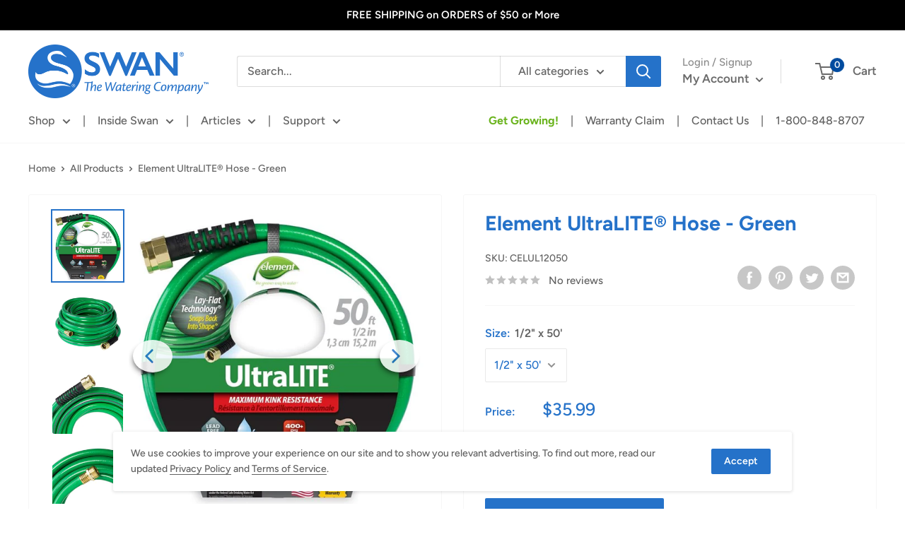

--- FILE ---
content_type: text/html; charset=utf-8
request_url: https://swanhose.com/products/element-ultralite-hose-green
body_size: 72359
content:
<!doctype html>

<html class="no-js" lang="en">
  <head>
    <meta charset="utf-8">
    <meta name="viewport" content="width=device-width, initial-scale=1.0, height=device-height, minimum-scale=1.0, maximum-scale=1.0">
    <meta name="theme-color" content="#2572c9">
    <meta name="google-site-verification" content="FrHWGbfEQAsAWX5eQTJg_VvNo1zjJ9lSXlh5mXG9hbs" />

<script>
    window.dataLayer = window.dataLayer || [];
</script>
    <script>
  window.dataLayer = window.dataLayer || [];
  function gtag(){dataLayer.push(arguments);}
</script>
    <!-- Google Tag Manager -->
<script>(function(w,d,s,l,i){w[l]=w[l]||[];w[l].push({'gtm.start':
new Date().getTime(),event:'gtm.js'});var f=d.getElementsByTagName(s)[0],
j=d.createElement(s),dl=l!='dataLayer'?'&l='+l:'';j.async=true;j.src=
'https://www.googletagmanager.com/gtm.js?id='+i+dl;f.parentNode.insertBefore(j,f);
})(window,document,'script','dataLayer','GTM-PXFGMX9');</script>
<!-- End Google Tag Manager -->
    



<script type='text/javascript'>

window.dataLayer = window.dataLayer || [];
dataLayer.push({
  event: 'view_item',
  ecommerce: {
      currency:'USD', 
      value:19.99,
      items: [
       {
        id: 'shopify_US_7719007846631_42817801126119',
        google_business_vertical: 'retail',
        item_id:7719007846631,
        item_name:"Element UltraLITE® Hose - Green",
      },
 ]
  }
});

</script>



<title>ULTRALite Compact Hose, Maximum Kink Resistance | Swan Hose
</title><meta name="description" content="This heavy duty lightweight hose is durable and features Lay-Flat Technology for flexibility and maximum kink resistance while gardening."><link rel="canonical" href="https://swanhose.com/products/element-ultralite-hose-green"><link rel="shortcut icon" href="//swanhose.com/cdn/shop/files/495f98c7-c1dc-422f-8556-85ab4d6d9b48_5fd7093d-c1f3-4247-85e6-f16579a24ab7_96x96.png?v=1737756327" type="image/png"><link rel="preload" as="style" href="//swanhose.com/cdn/shop/t/25/assets/theme.css?v=67952060407965170871747362353">
    <link rel="preload" as="script" href="//swanhose.com/cdn/shop/t/25/assets/theme.js?v=101243419077971656721747362353">
    <link rel="preconnect" href="https://cdn.shopify.com">
    <link rel="preconnect" href="https://fonts.shopifycdn.com">
    <link rel="dns-prefetch" href="https://productreviews.shopifycdn.com">
    <link rel="dns-prefetch" href="https://ajax.googleapis.com">
    <link rel="dns-prefetch" href="https://maps.googleapis.com">
    <link rel="dns-prefetch" href="https://maps.gstatic.com">

    <meta property="og:type" content="product">
  <meta property="og:title" content="Element UltraLITE® Hose - Green"><meta property="og:image" content="http://swanhose.com/cdn/shop/products/CELUL12050-2.jpg?v=1723067837">
    <meta property="og:image:secure_url" content="https://swanhose.com/cdn/shop/products/CELUL12050-2.jpg?v=1723067837">
    <meta property="og:image:width" content="750">
    <meta property="og:image:height" content="750"><meta property="product:price:amount" content="35.99">
  <meta property="product:price:currency" content="USD"><meta property="og:description" content="This heavy duty lightweight hose is durable and features Lay-Flat Technology for flexibility and maximum kink resistance while gardening."><meta property="og:url" content="https://swanhose.com/products/element-ultralite-hose-green">
<meta property="og:site_name" content="Swan Hose"><meta name="twitter:card" content="summary"><meta name="twitter:title" content="Element UltraLITE® Hose - Green">
  <meta name="twitter:description" content="If you’re looking for an all-purpose garden hose that’s as strong as a heavy-duty garden hose yet also incredibly lightweight, and also takes up less space for storage, Swan’s UltraLITE® garden hose is your answer.Swan’s UltraLITE® garden hose has a powerful 400+ PSI burst strength, as well as tough aircraft-grade-aluminum couplings that can withstand accidental damage and everyday wear and tear. It’s also an ultra light garden hose for easy transport, and its ½-inch inside diameter makes it a more compact garden hose for rolling into a tighter coil.Swan’s ultra lightweight garden hose is also made of a proprietary compound and our exclusive Lay-Flat Technology™, which allows the lightweight garden hose to uncoil and lay flat as soon as first use, and to Snap Back Into Shape!™ to fight kinks as you drag it across the lawn. This provides not">
  <meta name="twitter:image" content="https://swanhose.com/cdn/shop/products/CELUL12050-2_600x600_crop_center.jpg?v=1723067837">
    <link rel="preload" href="//swanhose.com/cdn/fonts/figtree/figtree_n7.2fd9bfe01586148e644724096c9d75e8c7a90e55.woff2" as="font" type="font/woff2" crossorigin><link rel="preload" href="//swanhose.com/cdn/fonts/figtree/figtree_n5.3b6b7df38aa5986536945796e1f947445832047c.woff2" as="font" type="font/woff2" crossorigin><style>
  @font-face {
  font-family: Figtree;
  font-weight: 700;
  font-style: normal;
  font-display: swap;
  src: url("//swanhose.com/cdn/fonts/figtree/figtree_n7.2fd9bfe01586148e644724096c9d75e8c7a90e55.woff2") format("woff2"),
       url("//swanhose.com/cdn/fonts/figtree/figtree_n7.ea05de92d862f9594794ab281c4c3a67501ef5fc.woff") format("woff");
}

  @font-face {
  font-family: Figtree;
  font-weight: 500;
  font-style: normal;
  font-display: swap;
  src: url("//swanhose.com/cdn/fonts/figtree/figtree_n5.3b6b7df38aa5986536945796e1f947445832047c.woff2") format("woff2"),
       url("//swanhose.com/cdn/fonts/figtree/figtree_n5.f26bf6dcae278b0ed902605f6605fa3338e81dab.woff") format("woff");
}

@font-face {
  font-family: Figtree;
  font-weight: 600;
  font-style: normal;
  font-display: swap;
  src: url("//swanhose.com/cdn/fonts/figtree/figtree_n6.9d1ea52bb49a0a86cfd1b0383d00f83d3fcc14de.woff2") format("woff2"),
       url("//swanhose.com/cdn/fonts/figtree/figtree_n6.f0fcdea525a0e47b2ae4ab645832a8e8a96d31d3.woff") format("woff");
}

@font-face {
  font-family: Figtree;
  font-weight: 700;
  font-style: italic;
  font-display: swap;
  src: url("//swanhose.com/cdn/fonts/figtree/figtree_i7.06add7096a6f2ab742e09ec7e498115904eda1fe.woff2") format("woff2"),
       url("//swanhose.com/cdn/fonts/figtree/figtree_i7.ee584b5fcaccdbb5518c0228158941f8df81b101.woff") format("woff");
}


  @font-face {
  font-family: Figtree;
  font-weight: 700;
  font-style: normal;
  font-display: swap;
  src: url("//swanhose.com/cdn/fonts/figtree/figtree_n7.2fd9bfe01586148e644724096c9d75e8c7a90e55.woff2") format("woff2"),
       url("//swanhose.com/cdn/fonts/figtree/figtree_n7.ea05de92d862f9594794ab281c4c3a67501ef5fc.woff") format("woff");
}

  @font-face {
  font-family: Figtree;
  font-weight: 500;
  font-style: italic;
  font-display: swap;
  src: url("//swanhose.com/cdn/fonts/figtree/figtree_i5.969396f679a62854cf82dbf67acc5721e41351f0.woff2") format("woff2"),
       url("//swanhose.com/cdn/fonts/figtree/figtree_i5.93bc1cad6c73ca9815f9777c49176dfc9d2890dd.woff") format("woff");
}

  @font-face {
  font-family: Figtree;
  font-weight: 700;
  font-style: italic;
  font-display: swap;
  src: url("//swanhose.com/cdn/fonts/figtree/figtree_i7.06add7096a6f2ab742e09ec7e498115904eda1fe.woff2") format("woff2"),
       url("//swanhose.com/cdn/fonts/figtree/figtree_i7.ee584b5fcaccdbb5518c0228158941f8df81b101.woff") format("woff");
}


  :root {
    --default-text-font-size : 15px;
    --base-text-font-size    : 16px;
    --heading-font-family    : Figtree, sans-serif;
    --heading-font-weight    : 700;
    --heading-font-style     : normal;
    --text-font-family       : Figtree, sans-serif;
    --text-font-weight       : 500;
    --text-font-style        : normal;
    --text-font-bolder-weight: 600;
    --text-link-decoration   : underline;

    --text-color               : #616161;
    --text-color-rgb           : 97, 97, 97;
    --heading-color            : #2572c9;
    --border-color             : #f6f6f6;
    --border-color-rgb         : 246, 246, 246;
    --form-border-color        : #e9e9e9;
    --accent-color             : #2572c9;
    --accent-color-rgb         : 37, 114, 201;
    --link-color               : #014b9f;
    --link-color-hover         : #012753;
    --background               : #ffffff;
    --secondary-background     : #ffffff;
    --secondary-background-rgb : 255, 255, 255;
    --accent-background        : rgba(37, 114, 201, 0.08);

    --input-background: #ffffff;

    --error-color       : #014b9f;
    --error-background  : rgba(1, 75, 159, 0.07);
    --success-color     : #f6f6f6;
    --success-background: rgba(246, 246, 246, 0.11);

    --primary-button-background      : #2572c9;
    --primary-button-background-rgb  : 37, 114, 201;
    --primary-button-text-color      : #ffffff;
    --secondary-button-background    : #2572c9;
    --secondary-button-background-rgb: 37, 114, 201;
    --secondary-button-text-color    : #ffffff;

    --header-background      : #ffffff;
    --header-text-color      : #6a6a6a;
    --header-light-text-color: #8c8c8c;
    --header-border-color    : rgba(140, 140, 140, 0.3);
    --header-accent-color    : #2572c9;

    --footer-background-color:    #2572c9;
    --footer-heading-text-color:  #f6f6f6;
    --footer-body-text-color:     #ffffff;
    --footer-body-text-color-rgb: 255, 255, 255;
    --footer-accent-color:        #014b9f;
    --footer-accent-color-rgb:    1, 75, 159;
    --footer-border:              none;
    
    --flickity-arrow-color: #c3c3c3;--product-on-sale-accent           : #cf0e0e;
    --product-on-sale-accent-rgb       : 207, 14, 14;
    --product-on-sale-color            : #ffffff;
    --product-in-stock-color           : #1c7b36;
    --product-low-stock-color          : #cf0e0e;
    --product-sold-out-color           : #8a9297;
    --product-custom-label-1-background: #3f6ab1;
    --product-custom-label-1-color     : #ffffff;
    --product-custom-label-2-background: #8a44ae;
    --product-custom-label-2-color     : #ffffff;
    --product-review-star-color        : #ffbd00;

    --mobile-container-gutter : 20px;
    --desktop-container-gutter: 40px;

    /* Shopify related variables */
    --payment-terms-background-color: #ffffff;
  }
</style>

<script>
  // IE11 does not have support for CSS variables, so we have to polyfill them
  if (!(((window || {}).CSS || {}).supports && window.CSS.supports('(--a: 0)'))) {
    const script = document.createElement('script');
    script.type = 'text/javascript';
    script.src = 'https://cdn.jsdelivr.net/npm/css-vars-ponyfill@2';
    script.onload = function() {
      cssVars({});
    };

    document.getElementsByTagName('head')[0].appendChild(script);
  }
</script>


    <script>window.performance && window.performance.mark && window.performance.mark('shopify.content_for_header.start');</script><meta name="google-site-verification" content="idVQ5Z8iixVwxsfs9r73uvgVBlExth-lp3fPkht_FE8">
<meta id="shopify-digital-wallet" name="shopify-digital-wallet" content="/62285086951/digital_wallets/dialog">
<meta name="shopify-checkout-api-token" content="c7f596b2637ee0947f3f1eddaf6d4290">
<meta id="in-context-paypal-metadata" data-shop-id="62285086951" data-venmo-supported="false" data-environment="production" data-locale="en_US" data-paypal-v4="true" data-currency="USD">
<link rel="alternate" type="application/json+oembed" href="https://swanhose.com/products/element-ultralite-hose-green.oembed">
<script async="async" src="/checkouts/internal/preloads.js?locale=en-US"></script>
<link rel="preconnect" href="https://shop.app" crossorigin="anonymous">
<script async="async" src="https://shop.app/checkouts/internal/preloads.js?locale=en-US&shop_id=62285086951" crossorigin="anonymous"></script>
<script id="apple-pay-shop-capabilities" type="application/json">{"shopId":62285086951,"countryCode":"US","currencyCode":"USD","merchantCapabilities":["supports3DS"],"merchantId":"gid:\/\/shopify\/Shop\/62285086951","merchantName":"Swan Hose","requiredBillingContactFields":["postalAddress","email","phone"],"requiredShippingContactFields":["postalAddress","email","phone"],"shippingType":"shipping","supportedNetworks":["visa","masterCard","amex","discover","elo","jcb"],"total":{"type":"pending","label":"Swan Hose","amount":"1.00"},"shopifyPaymentsEnabled":true,"supportsSubscriptions":true}</script>
<script id="shopify-features" type="application/json">{"accessToken":"c7f596b2637ee0947f3f1eddaf6d4290","betas":["rich-media-storefront-analytics"],"domain":"swanhose.com","predictiveSearch":true,"shopId":62285086951,"locale":"en"}</script>
<script>var Shopify = Shopify || {};
Shopify.shop = "swanhose.myshopify.com";
Shopify.locale = "en";
Shopify.currency = {"active":"USD","rate":"1.0"};
Shopify.country = "US";
Shopify.theme = {"name":"Cart - Warehouse - May","id":148913750247,"schema_name":"Warehouse","schema_version":"2.6.5","theme_store_id":871,"role":"main"};
Shopify.theme.handle = "null";
Shopify.theme.style = {"id":null,"handle":null};
Shopify.cdnHost = "swanhose.com/cdn";
Shopify.routes = Shopify.routes || {};
Shopify.routes.root = "/";</script>
<script type="module">!function(o){(o.Shopify=o.Shopify||{}).modules=!0}(window);</script>
<script>!function(o){function n(){var o=[];function n(){o.push(Array.prototype.slice.apply(arguments))}return n.q=o,n}var t=o.Shopify=o.Shopify||{};t.loadFeatures=n(),t.autoloadFeatures=n()}(window);</script>
<script>
  window.ShopifyPay = window.ShopifyPay || {};
  window.ShopifyPay.apiHost = "shop.app\/pay";
  window.ShopifyPay.redirectState = null;
</script>
<script id="shop-js-analytics" type="application/json">{"pageType":"product"}</script>
<script defer="defer" async type="module" src="//swanhose.com/cdn/shopifycloud/shop-js/modules/v2/client.init-shop-cart-sync_BApSsMSl.en.esm.js"></script>
<script defer="defer" async type="module" src="//swanhose.com/cdn/shopifycloud/shop-js/modules/v2/chunk.common_CBoos6YZ.esm.js"></script>
<script type="module">
  await import("//swanhose.com/cdn/shopifycloud/shop-js/modules/v2/client.init-shop-cart-sync_BApSsMSl.en.esm.js");
await import("//swanhose.com/cdn/shopifycloud/shop-js/modules/v2/chunk.common_CBoos6YZ.esm.js");

  window.Shopify.SignInWithShop?.initShopCartSync?.({"fedCMEnabled":true,"windoidEnabled":true});

</script>
<script defer="defer" async type="module" src="//swanhose.com/cdn/shopifycloud/shop-js/modules/v2/client.payment-terms_BHOWV7U_.en.esm.js"></script>
<script defer="defer" async type="module" src="//swanhose.com/cdn/shopifycloud/shop-js/modules/v2/chunk.common_CBoos6YZ.esm.js"></script>
<script defer="defer" async type="module" src="//swanhose.com/cdn/shopifycloud/shop-js/modules/v2/chunk.modal_Bu1hFZFC.esm.js"></script>
<script type="module">
  await import("//swanhose.com/cdn/shopifycloud/shop-js/modules/v2/client.payment-terms_BHOWV7U_.en.esm.js");
await import("//swanhose.com/cdn/shopifycloud/shop-js/modules/v2/chunk.common_CBoos6YZ.esm.js");
await import("//swanhose.com/cdn/shopifycloud/shop-js/modules/v2/chunk.modal_Bu1hFZFC.esm.js");

  
</script>
<script>
  window.Shopify = window.Shopify || {};
  if (!window.Shopify.featureAssets) window.Shopify.featureAssets = {};
  window.Shopify.featureAssets['shop-js'] = {"shop-cart-sync":["modules/v2/client.shop-cart-sync_DJczDl9f.en.esm.js","modules/v2/chunk.common_CBoos6YZ.esm.js"],"init-fed-cm":["modules/v2/client.init-fed-cm_BzwGC0Wi.en.esm.js","modules/v2/chunk.common_CBoos6YZ.esm.js"],"init-windoid":["modules/v2/client.init-windoid_BS26ThXS.en.esm.js","modules/v2/chunk.common_CBoos6YZ.esm.js"],"shop-cash-offers":["modules/v2/client.shop-cash-offers_DthCPNIO.en.esm.js","modules/v2/chunk.common_CBoos6YZ.esm.js","modules/v2/chunk.modal_Bu1hFZFC.esm.js"],"shop-button":["modules/v2/client.shop-button_D_JX508o.en.esm.js","modules/v2/chunk.common_CBoos6YZ.esm.js"],"init-shop-email-lookup-coordinator":["modules/v2/client.init-shop-email-lookup-coordinator_DFwWcvrS.en.esm.js","modules/v2/chunk.common_CBoos6YZ.esm.js"],"shop-toast-manager":["modules/v2/client.shop-toast-manager_tEhgP2F9.en.esm.js","modules/v2/chunk.common_CBoos6YZ.esm.js"],"shop-login-button":["modules/v2/client.shop-login-button_DwLgFT0K.en.esm.js","modules/v2/chunk.common_CBoos6YZ.esm.js","modules/v2/chunk.modal_Bu1hFZFC.esm.js"],"avatar":["modules/v2/client.avatar_BTnouDA3.en.esm.js"],"init-shop-cart-sync":["modules/v2/client.init-shop-cart-sync_BApSsMSl.en.esm.js","modules/v2/chunk.common_CBoos6YZ.esm.js"],"pay-button":["modules/v2/client.pay-button_BuNmcIr_.en.esm.js","modules/v2/chunk.common_CBoos6YZ.esm.js"],"init-shop-for-new-customer-accounts":["modules/v2/client.init-shop-for-new-customer-accounts_DrjXSI53.en.esm.js","modules/v2/client.shop-login-button_DwLgFT0K.en.esm.js","modules/v2/chunk.common_CBoos6YZ.esm.js","modules/v2/chunk.modal_Bu1hFZFC.esm.js"],"init-customer-accounts-sign-up":["modules/v2/client.init-customer-accounts-sign-up_TlVCiykN.en.esm.js","modules/v2/client.shop-login-button_DwLgFT0K.en.esm.js","modules/v2/chunk.common_CBoos6YZ.esm.js","modules/v2/chunk.modal_Bu1hFZFC.esm.js"],"shop-follow-button":["modules/v2/client.shop-follow-button_C5D3XtBb.en.esm.js","modules/v2/chunk.common_CBoos6YZ.esm.js","modules/v2/chunk.modal_Bu1hFZFC.esm.js"],"checkout-modal":["modules/v2/client.checkout-modal_8TC_1FUY.en.esm.js","modules/v2/chunk.common_CBoos6YZ.esm.js","modules/v2/chunk.modal_Bu1hFZFC.esm.js"],"init-customer-accounts":["modules/v2/client.init-customer-accounts_C0Oh2ljF.en.esm.js","modules/v2/client.shop-login-button_DwLgFT0K.en.esm.js","modules/v2/chunk.common_CBoos6YZ.esm.js","modules/v2/chunk.modal_Bu1hFZFC.esm.js"],"lead-capture":["modules/v2/client.lead-capture_Cq0gfm7I.en.esm.js","modules/v2/chunk.common_CBoos6YZ.esm.js","modules/v2/chunk.modal_Bu1hFZFC.esm.js"],"shop-login":["modules/v2/client.shop-login_BmtnoEUo.en.esm.js","modules/v2/chunk.common_CBoos6YZ.esm.js","modules/v2/chunk.modal_Bu1hFZFC.esm.js"],"payment-terms":["modules/v2/client.payment-terms_BHOWV7U_.en.esm.js","modules/v2/chunk.common_CBoos6YZ.esm.js","modules/v2/chunk.modal_Bu1hFZFC.esm.js"]};
</script>
<script>(function() {
  var isLoaded = false;
  function asyncLoad() {
    if (isLoaded) return;
    isLoaded = true;
    var urls = ["\/\/www.powr.io\/powr.js?powr-token=swanhose.myshopify.com\u0026external-type=shopify\u0026shop=swanhose.myshopify.com","https:\/\/pmslider.netlify.app\/s2\/swanhose.js?abg=FFFFFF\u0026ac1=2572C9\u0026ap=ms\u0026ar=\u0026at=cho\u0026dbg=\u0026dc1=2572C9\u0026dc2=FFFFFF\u0026dl=v\u0026dp=b\u0026dt=2xthmb\u0026eov=\u0026ev=1\u0026ezc=1\u0026ezh=1\u0026sm=a\u0026v=4\u0026shop=swanhose.myshopify.com","https:\/\/cdn-app.cart-bot.net\/public\/js\/append.js?shop=swanhose.myshopify.com","https:\/\/cdn-bundler.nice-team.net\/app\/js\/bundler.js?shop=swanhose.myshopify.com"];
    for (var i = 0; i < urls.length; i++) {
      var s = document.createElement('script');
      s.type = 'text/javascript';
      s.async = true;
      s.src = urls[i];
      var x = document.getElementsByTagName('script')[0];
      x.parentNode.insertBefore(s, x);
    }
  };
  if(window.attachEvent) {
    window.attachEvent('onload', asyncLoad);
  } else {
    window.addEventListener('load', asyncLoad, false);
  }
})();</script>
<script id="__st">var __st={"a":62285086951,"offset":-18000,"reqid":"b173879e-5249-43ce-8857-7bf23dd8ddc3-1768859146","pageurl":"swanhose.com\/products\/element-ultralite-hose-green","u":"f9bef94dbb0a","p":"product","rtyp":"product","rid":7719007846631};</script>
<script>window.ShopifyPaypalV4VisibilityTracking = true;</script>
<script id="captcha-bootstrap">!function(){'use strict';const t='contact',e='account',n='new_comment',o=[[t,t],['blogs',n],['comments',n],[t,'customer']],c=[[e,'customer_login'],[e,'guest_login'],[e,'recover_customer_password'],[e,'create_customer']],r=t=>t.map((([t,e])=>`form[action*='/${t}']:not([data-nocaptcha='true']) input[name='form_type'][value='${e}']`)).join(','),a=t=>()=>t?[...document.querySelectorAll(t)].map((t=>t.form)):[];function s(){const t=[...o],e=r(t);return a(e)}const i='password',u='form_key',d=['recaptcha-v3-token','g-recaptcha-response','h-captcha-response',i],f=()=>{try{return window.sessionStorage}catch{return}},m='__shopify_v',_=t=>t.elements[u];function p(t,e,n=!1){try{const o=window.sessionStorage,c=JSON.parse(o.getItem(e)),{data:r}=function(t){const{data:e,action:n}=t;return t[m]||n?{data:e,action:n}:{data:t,action:n}}(c);for(const[e,n]of Object.entries(r))t.elements[e]&&(t.elements[e].value=n);n&&o.removeItem(e)}catch(o){console.error('form repopulation failed',{error:o})}}const l='form_type',E='cptcha';function T(t){t.dataset[E]=!0}const w=window,h=w.document,L='Shopify',v='ce_forms',y='captcha';let A=!1;((t,e)=>{const n=(g='f06e6c50-85a8-45c8-87d0-21a2b65856fe',I='https://cdn.shopify.com/shopifycloud/storefront-forms-hcaptcha/ce_storefront_forms_captcha_hcaptcha.v1.5.2.iife.js',D={infoText:'Protected by hCaptcha',privacyText:'Privacy',termsText:'Terms'},(t,e,n)=>{const o=w[L][v],c=o.bindForm;if(c)return c(t,g,e,D).then(n);var r;o.q.push([[t,g,e,D],n]),r=I,A||(h.body.append(Object.assign(h.createElement('script'),{id:'captcha-provider',async:!0,src:r})),A=!0)});var g,I,D;w[L]=w[L]||{},w[L][v]=w[L][v]||{},w[L][v].q=[],w[L][y]=w[L][y]||{},w[L][y].protect=function(t,e){n(t,void 0,e),T(t)},Object.freeze(w[L][y]),function(t,e,n,w,h,L){const[v,y,A,g]=function(t,e,n){const i=e?o:[],u=t?c:[],d=[...i,...u],f=r(d),m=r(i),_=r(d.filter((([t,e])=>n.includes(e))));return[a(f),a(m),a(_),s()]}(w,h,L),I=t=>{const e=t.target;return e instanceof HTMLFormElement?e:e&&e.form},D=t=>v().includes(t);t.addEventListener('submit',(t=>{const e=I(t);if(!e)return;const n=D(e)&&!e.dataset.hcaptchaBound&&!e.dataset.recaptchaBound,o=_(e),c=g().includes(e)&&(!o||!o.value);(n||c)&&t.preventDefault(),c&&!n&&(function(t){try{if(!f())return;!function(t){const e=f();if(!e)return;const n=_(t);if(!n)return;const o=n.value;o&&e.removeItem(o)}(t);const e=Array.from(Array(32),(()=>Math.random().toString(36)[2])).join('');!function(t,e){_(t)||t.append(Object.assign(document.createElement('input'),{type:'hidden',name:u})),t.elements[u].value=e}(t,e),function(t,e){const n=f();if(!n)return;const o=[...t.querySelectorAll(`input[type='${i}']`)].map((({name:t})=>t)),c=[...d,...o],r={};for(const[a,s]of new FormData(t).entries())c.includes(a)||(r[a]=s);n.setItem(e,JSON.stringify({[m]:1,action:t.action,data:r}))}(t,e)}catch(e){console.error('failed to persist form',e)}}(e),e.submit())}));const S=(t,e)=>{t&&!t.dataset[E]&&(n(t,e.some((e=>e===t))),T(t))};for(const o of['focusin','change'])t.addEventListener(o,(t=>{const e=I(t);D(e)&&S(e,y())}));const B=e.get('form_key'),M=e.get(l),P=B&&M;t.addEventListener('DOMContentLoaded',(()=>{const t=y();if(P)for(const e of t)e.elements[l].value===M&&p(e,B);[...new Set([...A(),...v().filter((t=>'true'===t.dataset.shopifyCaptcha))])].forEach((e=>S(e,t)))}))}(h,new URLSearchParams(w.location.search),n,t,e,['guest_login'])})(!0,!0)}();</script>
<script integrity="sha256-4kQ18oKyAcykRKYeNunJcIwy7WH5gtpwJnB7kiuLZ1E=" data-source-attribution="shopify.loadfeatures" defer="defer" src="//swanhose.com/cdn/shopifycloud/storefront/assets/storefront/load_feature-a0a9edcb.js" crossorigin="anonymous"></script>
<script crossorigin="anonymous" defer="defer" src="//swanhose.com/cdn/shopifycloud/storefront/assets/shopify_pay/storefront-65b4c6d7.js?v=20250812"></script>
<script data-source-attribution="shopify.dynamic_checkout.dynamic.init">var Shopify=Shopify||{};Shopify.PaymentButton=Shopify.PaymentButton||{isStorefrontPortableWallets:!0,init:function(){window.Shopify.PaymentButton.init=function(){};var t=document.createElement("script");t.src="https://swanhose.com/cdn/shopifycloud/portable-wallets/latest/portable-wallets.en.js",t.type="module",document.head.appendChild(t)}};
</script>
<script data-source-attribution="shopify.dynamic_checkout.buyer_consent">
  function portableWalletsHideBuyerConsent(e){var t=document.getElementById("shopify-buyer-consent"),n=document.getElementById("shopify-subscription-policy-button");t&&n&&(t.classList.add("hidden"),t.setAttribute("aria-hidden","true"),n.removeEventListener("click",e))}function portableWalletsShowBuyerConsent(e){var t=document.getElementById("shopify-buyer-consent"),n=document.getElementById("shopify-subscription-policy-button");t&&n&&(t.classList.remove("hidden"),t.removeAttribute("aria-hidden"),n.addEventListener("click",e))}window.Shopify?.PaymentButton&&(window.Shopify.PaymentButton.hideBuyerConsent=portableWalletsHideBuyerConsent,window.Shopify.PaymentButton.showBuyerConsent=portableWalletsShowBuyerConsent);
</script>
<script data-source-attribution="shopify.dynamic_checkout.cart.bootstrap">document.addEventListener("DOMContentLoaded",(function(){function t(){return document.querySelector("shopify-accelerated-checkout-cart, shopify-accelerated-checkout")}if(t())Shopify.PaymentButton.init();else{new MutationObserver((function(e,n){t()&&(Shopify.PaymentButton.init(),n.disconnect())})).observe(document.body,{childList:!0,subtree:!0})}}));
</script>
<link id="shopify-accelerated-checkout-styles" rel="stylesheet" media="screen" href="https://swanhose.com/cdn/shopifycloud/portable-wallets/latest/accelerated-checkout-backwards-compat.css" crossorigin="anonymous">
<style id="shopify-accelerated-checkout-cart">
        #shopify-buyer-consent {
  margin-top: 1em;
  display: inline-block;
  width: 100%;
}

#shopify-buyer-consent.hidden {
  display: none;
}

#shopify-subscription-policy-button {
  background: none;
  border: none;
  padding: 0;
  text-decoration: underline;
  font-size: inherit;
  cursor: pointer;
}

#shopify-subscription-policy-button::before {
  box-shadow: none;
}

      </style>

<script>window.performance && window.performance.mark && window.performance.mark('shopify.content_for_header.end');</script>

    <link rel="stylesheet" href="//swanhose.com/cdn/shop/t/25/assets/theme.css?v=67952060407965170871747362353">

    
  <script type="application/ld+json">
  {
    "@context": "http://schema.org",
    "@type": "Product",
    "offers": [{
          "@type": "Offer",
          "name": "1\/2\" x 50'",
          "availability":"https://schema.org/InStock",
          "price": 35.99,
          "priceCurrency": "USD",
          "priceValidUntil": "2026-01-29","sku": "CELUL12050","url": "/products/element-ultralite-hose-green?variant=42817801126119"
        },
{
          "@type": "Offer",
          "name": "1\/2\" x 25'",
          "availability":"https://schema.org/InStock",
          "price": 19.99,
          "priceCurrency": "USD",
          "priceValidUntil": "2026-01-29","sku": "CELUL12025","url": "/products/element-ultralite-hose-green?variant=43839803490535"
        }
],
    "brand": {
      "name": "Swan Hose"
    },
    "name": "Element UltraLITE® Hose - Green",
    "description": "If you’re looking for an all-purpose garden hose that’s as strong as a heavy-duty garden hose yet also incredibly lightweight, and also takes up less space for storage, Swan’s UltraLITE® garden hose is your answer.Swan’s UltraLITE® garden hose has a powerful 400+ PSI burst strength, as well as tough aircraft-grade-aluminum couplings that can withstand accidental damage and everyday wear and tear. It’s also an ultra light garden hose for easy transport, and its ½-inch inside diameter makes it a more compact garden hose for rolling into a tighter coil.Swan’s ultra lightweight garden hose is also made of a proprietary compound and our exclusive Lay-Flat Technology™, which allows the lightweight garden hose to uncoil and lay flat as soon as first use, and to Snap Back Into Shape!™ to fight kinks as you drag it across the lawn. This provides not only additional durability, but also the highest achievement in garden hose flexibility and kink-resistance.For added kink-resistance, the UltraLITE® compact garden hose includes our patented Hose Armour® at the female coupling where it connects to the water source, which is an area of the hose that’s especially prone to tugging and kinking.And since it’s Swan’s Element brand , the UltraLITE® lightweight hose meets the lead-free standards under the Federal Safe Drinking Water Act and is compliant with California’s strict phthalate-content standards.All told, Swan’s UltraLITE® combines several important garden hose characteristics into one remarkably versatile hose that’s outstanding for just about any watering task.",
    "category": "Element",
    "url": "/products/element-ultralite-hose-green",
    "sku": "CELUL12050",
    "image": {
      "@type": "ImageObject",
      "url": "https://swanhose.com/cdn/shop/products/CELUL12050-2_1024x.jpg?v=1723067837",
      "image": "https://swanhose.com/cdn/shop/products/CELUL12050-2_1024x.jpg?v=1723067837",
      "name": "Swan Hose Element 1\/2\" x 50' Element UltraLITE® Hose - Green",
      "width": "1024",
      "height": "1024"
    }
  }
  </script>



  <script type="application/ld+json">
  {
    "@context": "http://schema.org",
    "@type": "BreadcrumbList",
  "itemListElement": [{
      "@type": "ListItem",
      "position": 1,
      "name": "Home",
      "item": "https://swanhose.com"
    },{
          "@type": "ListItem",
          "position": 2,
          "name": "Element UltraLITE® Hose - Green",
          "item": "https://swanhose.com/products/element-ultralite-hose-green"
        }]
  }
  </script>


    <script>
      // This allows to expose several variables to the global scope, to be used in scripts
      window.theme = {
        pageType: "product",
        cartCount: 0,
        moneyFormat: "${{amount}}",
        moneyWithCurrencyFormat: "${{amount}} USD",
        currencyCodeEnabled: false,
        showDiscount: true,
        discountMode: "percentage",
        searchMode: "product,article,page",
        searchUnavailableProducts: "last",
        cartType: "drawer"
      };

      window.routes = {
        rootUrl: "\/",
        rootUrlWithoutSlash: '',
        cartUrl: "\/cart",
        cartAddUrl: "\/cart\/add",
        cartChangeUrl: "\/cart\/change",
        searchUrl: "\/search",
        productRecommendationsUrl: "\/recommendations\/products"
      };

      window.languages = {
        productRegularPrice: "Regular price",
        productSalePrice: "Sale price",
        collectionOnSaleLabel: "Save {{savings}}",
        productFormUnavailable: "Unavailable",
        productFormAddToCart: "Add To Cart",
        productFormSoldOut: "Sold out",
        productAdded: "Product has been added to your cart",
        productAddedShort: "Added!",
        shippingEstimatorNoResults: "No shipping could be found for your address.",
        shippingEstimatorOneResult: "There is one shipping rate for your address:",
        shippingEstimatorMultipleResults: "There are {{count}} shipping rates for your address:",
        shippingEstimatorErrors: "There are some errors:"
      };

      window.lazySizesConfig = {
        loadHidden: false,
        hFac: 0.8,
        expFactor: 3,
        customMedia: {
          '--phone': '(max-width: 640px)',
          '--tablet': '(min-width: 641px) and (max-width: 1023px)',
          '--lap': '(min-width: 1024px)'
        }
      };

      document.documentElement.className = document.documentElement.className.replace('no-js', 'js');
    </script><script src="//swanhose.com/cdn/shop/t/25/assets/theme.js?v=101243419077971656721747362353" defer></script>
    <script src="//swanhose.com/cdn/shop/t/25/assets/custom.js?v=102476495355921946141747362353" defer></script><script>
        (function () {
          window.onpageshow = function() {
            // We force re-freshing the cart content onpageshow, as most browsers will serve a cache copy when hitting the
            // back button, which cause staled data
            document.documentElement.dispatchEvent(new CustomEvent('cart:refresh', {
              bubbles: true,
              detail: {scrollToTop: false}
            }));
          };
        })();
      </script><!-- Global site tag (gtag.js) - Google Analytics -->
<script async src="https://www.googletagmanager.com/gtag/js?id=UA-62520938-1"></script>
<script>
  window.dataLayer = window.dataLayer || [];
  function gtag(){dataLayer.push(arguments);}
  gtag('js', new Date());

  gtag('config', 'UA-62520938-1');
</script>
    <meta name="google-site-verification" content="TTlt5wJO2LTruSVNSiJtakUTrEJlzdCXwc0xW4aU-Ic" />
  <link href="https://cdn.shopify.com/extensions/0199a438-2b43-7d72-ba8c-f8472dfb5cdc/promotion-popup-allnew-26/assets/popup-main.css" rel="stylesheet" type="text/css" media="all">
<link href="https://monorail-edge.shopifysvc.com" rel="dns-prefetch">
<script>(function(){if ("sendBeacon" in navigator && "performance" in window) {try {var session_token_from_headers = performance.getEntriesByType('navigation')[0].serverTiming.find(x => x.name == '_s').description;} catch {var session_token_from_headers = undefined;}var session_cookie_matches = document.cookie.match(/_shopify_s=([^;]*)/);var session_token_from_cookie = session_cookie_matches && session_cookie_matches.length === 2 ? session_cookie_matches[1] : "";var session_token = session_token_from_headers || session_token_from_cookie || "";function handle_abandonment_event(e) {var entries = performance.getEntries().filter(function(entry) {return /monorail-edge.shopifysvc.com/.test(entry.name);});if (!window.abandonment_tracked && entries.length === 0) {window.abandonment_tracked = true;var currentMs = Date.now();var navigation_start = performance.timing.navigationStart;var payload = {shop_id: 62285086951,url: window.location.href,navigation_start,duration: currentMs - navigation_start,session_token,page_type: "product"};window.navigator.sendBeacon("https://monorail-edge.shopifysvc.com/v1/produce", JSON.stringify({schema_id: "online_store_buyer_site_abandonment/1.1",payload: payload,metadata: {event_created_at_ms: currentMs,event_sent_at_ms: currentMs}}));}}window.addEventListener('pagehide', handle_abandonment_event);}}());</script>
<script id="web-pixels-manager-setup">(function e(e,d,r,n,o){if(void 0===o&&(o={}),!Boolean(null===(a=null===(i=window.Shopify)||void 0===i?void 0:i.analytics)||void 0===a?void 0:a.replayQueue)){var i,a;window.Shopify=window.Shopify||{};var t=window.Shopify;t.analytics=t.analytics||{};var s=t.analytics;s.replayQueue=[],s.publish=function(e,d,r){return s.replayQueue.push([e,d,r]),!0};try{self.performance.mark("wpm:start")}catch(e){}var l=function(){var e={modern:/Edge?\/(1{2}[4-9]|1[2-9]\d|[2-9]\d{2}|\d{4,})\.\d+(\.\d+|)|Firefox\/(1{2}[4-9]|1[2-9]\d|[2-9]\d{2}|\d{4,})\.\d+(\.\d+|)|Chrom(ium|e)\/(9{2}|\d{3,})\.\d+(\.\d+|)|(Maci|X1{2}).+ Version\/(15\.\d+|(1[6-9]|[2-9]\d|\d{3,})\.\d+)([,.]\d+|)( \(\w+\)|)( Mobile\/\w+|) Safari\/|Chrome.+OPR\/(9{2}|\d{3,})\.\d+\.\d+|(CPU[ +]OS|iPhone[ +]OS|CPU[ +]iPhone|CPU IPhone OS|CPU iPad OS)[ +]+(15[._]\d+|(1[6-9]|[2-9]\d|\d{3,})[._]\d+)([._]\d+|)|Android:?[ /-](13[3-9]|1[4-9]\d|[2-9]\d{2}|\d{4,})(\.\d+|)(\.\d+|)|Android.+Firefox\/(13[5-9]|1[4-9]\d|[2-9]\d{2}|\d{4,})\.\d+(\.\d+|)|Android.+Chrom(ium|e)\/(13[3-9]|1[4-9]\d|[2-9]\d{2}|\d{4,})\.\d+(\.\d+|)|SamsungBrowser\/([2-9]\d|\d{3,})\.\d+/,legacy:/Edge?\/(1[6-9]|[2-9]\d|\d{3,})\.\d+(\.\d+|)|Firefox\/(5[4-9]|[6-9]\d|\d{3,})\.\d+(\.\d+|)|Chrom(ium|e)\/(5[1-9]|[6-9]\d|\d{3,})\.\d+(\.\d+|)([\d.]+$|.*Safari\/(?![\d.]+ Edge\/[\d.]+$))|(Maci|X1{2}).+ Version\/(10\.\d+|(1[1-9]|[2-9]\d|\d{3,})\.\d+)([,.]\d+|)( \(\w+\)|)( Mobile\/\w+|) Safari\/|Chrome.+OPR\/(3[89]|[4-9]\d|\d{3,})\.\d+\.\d+|(CPU[ +]OS|iPhone[ +]OS|CPU[ +]iPhone|CPU IPhone OS|CPU iPad OS)[ +]+(10[._]\d+|(1[1-9]|[2-9]\d|\d{3,})[._]\d+)([._]\d+|)|Android:?[ /-](13[3-9]|1[4-9]\d|[2-9]\d{2}|\d{4,})(\.\d+|)(\.\d+|)|Mobile Safari.+OPR\/([89]\d|\d{3,})\.\d+\.\d+|Android.+Firefox\/(13[5-9]|1[4-9]\d|[2-9]\d{2}|\d{4,})\.\d+(\.\d+|)|Android.+Chrom(ium|e)\/(13[3-9]|1[4-9]\d|[2-9]\d{2}|\d{4,})\.\d+(\.\d+|)|Android.+(UC? ?Browser|UCWEB|U3)[ /]?(15\.([5-9]|\d{2,})|(1[6-9]|[2-9]\d|\d{3,})\.\d+)\.\d+|SamsungBrowser\/(5\.\d+|([6-9]|\d{2,})\.\d+)|Android.+MQ{2}Browser\/(14(\.(9|\d{2,})|)|(1[5-9]|[2-9]\d|\d{3,})(\.\d+|))(\.\d+|)|K[Aa][Ii]OS\/(3\.\d+|([4-9]|\d{2,})\.\d+)(\.\d+|)/},d=e.modern,r=e.legacy,n=navigator.userAgent;return n.match(d)?"modern":n.match(r)?"legacy":"unknown"}(),u="modern"===l?"modern":"legacy",c=(null!=n?n:{modern:"",legacy:""})[u],f=function(e){return[e.baseUrl,"/wpm","/b",e.hashVersion,"modern"===e.buildTarget?"m":"l",".js"].join("")}({baseUrl:d,hashVersion:r,buildTarget:u}),m=function(e){var d=e.version,r=e.bundleTarget,n=e.surface,o=e.pageUrl,i=e.monorailEndpoint;return{emit:function(e){var a=e.status,t=e.errorMsg,s=(new Date).getTime(),l=JSON.stringify({metadata:{event_sent_at_ms:s},events:[{schema_id:"web_pixels_manager_load/3.1",payload:{version:d,bundle_target:r,page_url:o,status:a,surface:n,error_msg:t},metadata:{event_created_at_ms:s}}]});if(!i)return console&&console.warn&&console.warn("[Web Pixels Manager] No Monorail endpoint provided, skipping logging."),!1;try{return self.navigator.sendBeacon.bind(self.navigator)(i,l)}catch(e){}var u=new XMLHttpRequest;try{return u.open("POST",i,!0),u.setRequestHeader("Content-Type","text/plain"),u.send(l),!0}catch(e){return console&&console.warn&&console.warn("[Web Pixels Manager] Got an unhandled error while logging to Monorail."),!1}}}}({version:r,bundleTarget:l,surface:e.surface,pageUrl:self.location.href,monorailEndpoint:e.monorailEndpoint});try{o.browserTarget=l,function(e){var d=e.src,r=e.async,n=void 0===r||r,o=e.onload,i=e.onerror,a=e.sri,t=e.scriptDataAttributes,s=void 0===t?{}:t,l=document.createElement("script"),u=document.querySelector("head"),c=document.querySelector("body");if(l.async=n,l.src=d,a&&(l.integrity=a,l.crossOrigin="anonymous"),s)for(var f in s)if(Object.prototype.hasOwnProperty.call(s,f))try{l.dataset[f]=s[f]}catch(e){}if(o&&l.addEventListener("load",o),i&&l.addEventListener("error",i),u)u.appendChild(l);else{if(!c)throw new Error("Did not find a head or body element to append the script");c.appendChild(l)}}({src:f,async:!0,onload:function(){if(!function(){var e,d;return Boolean(null===(d=null===(e=window.Shopify)||void 0===e?void 0:e.analytics)||void 0===d?void 0:d.initialized)}()){var d=window.webPixelsManager.init(e)||void 0;if(d){var r=window.Shopify.analytics;r.replayQueue.forEach((function(e){var r=e[0],n=e[1],o=e[2];d.publishCustomEvent(r,n,o)})),r.replayQueue=[],r.publish=d.publishCustomEvent,r.visitor=d.visitor,r.initialized=!0}}},onerror:function(){return m.emit({status:"failed",errorMsg:"".concat(f," has failed to load")})},sri:function(e){var d=/^sha384-[A-Za-z0-9+/=]+$/;return"string"==typeof e&&d.test(e)}(c)?c:"",scriptDataAttributes:o}),m.emit({status:"loading"})}catch(e){m.emit({status:"failed",errorMsg:(null==e?void 0:e.message)||"Unknown error"})}}})({shopId: 62285086951,storefrontBaseUrl: "https://swanhose.com",extensionsBaseUrl: "https://extensions.shopifycdn.com/cdn/shopifycloud/web-pixels-manager",monorailEndpoint: "https://monorail-edge.shopifysvc.com/unstable/produce_batch",surface: "storefront-renderer",enabledBetaFlags: ["2dca8a86"],webPixelsConfigList: [{"id":"460030183","configuration":"{\"config\":\"{\\\"pixel_id\\\":\\\"G-KZE9KY10NW\\\",\\\"target_country\\\":\\\"US\\\",\\\"gtag_events\\\":[{\\\"type\\\":\\\"begin_checkout\\\",\\\"action_label\\\":\\\"G-KZE9KY10NW\\\"},{\\\"type\\\":\\\"search\\\",\\\"action_label\\\":\\\"G-KZE9KY10NW\\\"},{\\\"type\\\":\\\"view_item\\\",\\\"action_label\\\":[\\\"G-KZE9KY10NW\\\",\\\"MC-8CSSZP1D5V\\\"]},{\\\"type\\\":\\\"purchase\\\",\\\"action_label\\\":[\\\"G-KZE9KY10NW\\\",\\\"MC-8CSSZP1D5V\\\"]},{\\\"type\\\":\\\"page_view\\\",\\\"action_label\\\":[\\\"G-KZE9KY10NW\\\",\\\"MC-8CSSZP1D5V\\\"]},{\\\"type\\\":\\\"add_payment_info\\\",\\\"action_label\\\":\\\"G-KZE9KY10NW\\\"},{\\\"type\\\":\\\"add_to_cart\\\",\\\"action_label\\\":\\\"G-KZE9KY10NW\\\"}],\\\"enable_monitoring_mode\\\":false}\"}","eventPayloadVersion":"v1","runtimeContext":"OPEN","scriptVersion":"b2a88bafab3e21179ed38636efcd8a93","type":"APP","apiClientId":1780363,"privacyPurposes":[],"dataSharingAdjustments":{"protectedCustomerApprovalScopes":["read_customer_address","read_customer_email","read_customer_name","read_customer_personal_data","read_customer_phone"]}},{"id":"shopify-app-pixel","configuration":"{}","eventPayloadVersion":"v1","runtimeContext":"STRICT","scriptVersion":"0450","apiClientId":"shopify-pixel","type":"APP","privacyPurposes":["ANALYTICS","MARKETING"]},{"id":"shopify-custom-pixel","eventPayloadVersion":"v1","runtimeContext":"LAX","scriptVersion":"0450","apiClientId":"shopify-pixel","type":"CUSTOM","privacyPurposes":["ANALYTICS","MARKETING"]}],isMerchantRequest: false,initData: {"shop":{"name":"Swan Hose","paymentSettings":{"currencyCode":"USD"},"myshopifyDomain":"swanhose.myshopify.com","countryCode":"US","storefrontUrl":"https:\/\/swanhose.com"},"customer":null,"cart":null,"checkout":null,"productVariants":[{"price":{"amount":35.99,"currencyCode":"USD"},"product":{"title":"Element UltraLITE® Hose - Green","vendor":"Swan Hose","id":"7719007846631","untranslatedTitle":"Element UltraLITE® Hose - Green","url":"\/products\/element-ultralite-hose-green","type":"Element"},"id":"42817801126119","image":{"src":"\/\/swanhose.com\/cdn\/shop\/products\/CELUL12050-2.jpg?v=1723067837"},"sku":"CELUL12050","title":"1\/2\" x 50'","untranslatedTitle":"1\/2\" x 50'"},{"price":{"amount":19.99,"currencyCode":"USD"},"product":{"title":"Element UltraLITE® Hose - Green","vendor":"Swan Hose","id":"7719007846631","untranslatedTitle":"Element UltraLITE® Hose - Green","url":"\/products\/element-ultralite-hose-green","type":"Element"},"id":"43839803490535","image":{"src":"\/\/swanhose.com\/cdn\/shop\/products\/CELUL12050-2.jpg?v=1723067837"},"sku":"CELUL12025","title":"1\/2\" x 25'","untranslatedTitle":"1\/2\" x 25'"}],"purchasingCompany":null},},"https://swanhose.com/cdn","fcfee988w5aeb613cpc8e4bc33m6693e112",{"modern":"","legacy":""},{"shopId":"62285086951","storefrontBaseUrl":"https:\/\/swanhose.com","extensionBaseUrl":"https:\/\/extensions.shopifycdn.com\/cdn\/shopifycloud\/web-pixels-manager","surface":"storefront-renderer","enabledBetaFlags":"[\"2dca8a86\"]","isMerchantRequest":"false","hashVersion":"fcfee988w5aeb613cpc8e4bc33m6693e112","publish":"custom","events":"[[\"page_viewed\",{}],[\"product_viewed\",{\"productVariant\":{\"price\":{\"amount\":35.99,\"currencyCode\":\"USD\"},\"product\":{\"title\":\"Element UltraLITE® Hose - Green\",\"vendor\":\"Swan Hose\",\"id\":\"7719007846631\",\"untranslatedTitle\":\"Element UltraLITE® Hose - Green\",\"url\":\"\/products\/element-ultralite-hose-green\",\"type\":\"Element\"},\"id\":\"42817801126119\",\"image\":{\"src\":\"\/\/swanhose.com\/cdn\/shop\/products\/CELUL12050-2.jpg?v=1723067837\"},\"sku\":\"CELUL12050\",\"title\":\"1\/2\\\" x 50'\",\"untranslatedTitle\":\"1\/2\\\" x 50'\"}}]]"});</script><script>
  window.ShopifyAnalytics = window.ShopifyAnalytics || {};
  window.ShopifyAnalytics.meta = window.ShopifyAnalytics.meta || {};
  window.ShopifyAnalytics.meta.currency = 'USD';
  var meta = {"product":{"id":7719007846631,"gid":"gid:\/\/shopify\/Product\/7719007846631","vendor":"Swan Hose","type":"Element","handle":"element-ultralite-hose-green","variants":[{"id":42817801126119,"price":3599,"name":"Element UltraLITE® Hose - Green - 1\/2\" x 50'","public_title":"1\/2\" x 50'","sku":"CELUL12050"},{"id":43839803490535,"price":1999,"name":"Element UltraLITE® Hose - Green - 1\/2\" x 25'","public_title":"1\/2\" x 25'","sku":"CELUL12025"}],"remote":false},"page":{"pageType":"product","resourceType":"product","resourceId":7719007846631,"requestId":"b173879e-5249-43ce-8857-7bf23dd8ddc3-1768859146"}};
  for (var attr in meta) {
    window.ShopifyAnalytics.meta[attr] = meta[attr];
  }
</script>
<script class="analytics">
  (function () {
    var customDocumentWrite = function(content) {
      var jquery = null;

      if (window.jQuery) {
        jquery = window.jQuery;
      } else if (window.Checkout && window.Checkout.$) {
        jquery = window.Checkout.$;
      }

      if (jquery) {
        jquery('body').append(content);
      }
    };

    var hasLoggedConversion = function(token) {
      if (token) {
        return document.cookie.indexOf('loggedConversion=' + token) !== -1;
      }
      return false;
    }

    var setCookieIfConversion = function(token) {
      if (token) {
        var twoMonthsFromNow = new Date(Date.now());
        twoMonthsFromNow.setMonth(twoMonthsFromNow.getMonth() + 2);

        document.cookie = 'loggedConversion=' + token + '; expires=' + twoMonthsFromNow;
      }
    }

    var trekkie = window.ShopifyAnalytics.lib = window.trekkie = window.trekkie || [];
    if (trekkie.integrations) {
      return;
    }
    trekkie.methods = [
      'identify',
      'page',
      'ready',
      'track',
      'trackForm',
      'trackLink'
    ];
    trekkie.factory = function(method) {
      return function() {
        var args = Array.prototype.slice.call(arguments);
        args.unshift(method);
        trekkie.push(args);
        return trekkie;
      };
    };
    for (var i = 0; i < trekkie.methods.length; i++) {
      var key = trekkie.methods[i];
      trekkie[key] = trekkie.factory(key);
    }
    trekkie.load = function(config) {
      trekkie.config = config || {};
      trekkie.config.initialDocumentCookie = document.cookie;
      var first = document.getElementsByTagName('script')[0];
      var script = document.createElement('script');
      script.type = 'text/javascript';
      script.onerror = function(e) {
        var scriptFallback = document.createElement('script');
        scriptFallback.type = 'text/javascript';
        scriptFallback.onerror = function(error) {
                var Monorail = {
      produce: function produce(monorailDomain, schemaId, payload) {
        var currentMs = new Date().getTime();
        var event = {
          schema_id: schemaId,
          payload: payload,
          metadata: {
            event_created_at_ms: currentMs,
            event_sent_at_ms: currentMs
          }
        };
        return Monorail.sendRequest("https://" + monorailDomain + "/v1/produce", JSON.stringify(event));
      },
      sendRequest: function sendRequest(endpointUrl, payload) {
        // Try the sendBeacon API
        if (window && window.navigator && typeof window.navigator.sendBeacon === 'function' && typeof window.Blob === 'function' && !Monorail.isIos12()) {
          var blobData = new window.Blob([payload], {
            type: 'text/plain'
          });

          if (window.navigator.sendBeacon(endpointUrl, blobData)) {
            return true;
          } // sendBeacon was not successful

        } // XHR beacon

        var xhr = new XMLHttpRequest();

        try {
          xhr.open('POST', endpointUrl);
          xhr.setRequestHeader('Content-Type', 'text/plain');
          xhr.send(payload);
        } catch (e) {
          console.log(e);
        }

        return false;
      },
      isIos12: function isIos12() {
        return window.navigator.userAgent.lastIndexOf('iPhone; CPU iPhone OS 12_') !== -1 || window.navigator.userAgent.lastIndexOf('iPad; CPU OS 12_') !== -1;
      }
    };
    Monorail.produce('monorail-edge.shopifysvc.com',
      'trekkie_storefront_load_errors/1.1',
      {shop_id: 62285086951,
      theme_id: 148913750247,
      app_name: "storefront",
      context_url: window.location.href,
      source_url: "//swanhose.com/cdn/s/trekkie.storefront.cd680fe47e6c39ca5d5df5f0a32d569bc48c0f27.min.js"});

        };
        scriptFallback.async = true;
        scriptFallback.src = '//swanhose.com/cdn/s/trekkie.storefront.cd680fe47e6c39ca5d5df5f0a32d569bc48c0f27.min.js';
        first.parentNode.insertBefore(scriptFallback, first);
      };
      script.async = true;
      script.src = '//swanhose.com/cdn/s/trekkie.storefront.cd680fe47e6c39ca5d5df5f0a32d569bc48c0f27.min.js';
      first.parentNode.insertBefore(script, first);
    };
    trekkie.load(
      {"Trekkie":{"appName":"storefront","development":false,"defaultAttributes":{"shopId":62285086951,"isMerchantRequest":null,"themeId":148913750247,"themeCityHash":"11920310335319866115","contentLanguage":"en","currency":"USD","eventMetadataId":"b8146706-9dcf-40ef-adfa-7f763a3e3be7"},"isServerSideCookieWritingEnabled":true,"monorailRegion":"shop_domain","enabledBetaFlags":["65f19447"]},"Session Attribution":{},"S2S":{"facebookCapiEnabled":false,"source":"trekkie-storefront-renderer","apiClientId":580111}}
    );

    var loaded = false;
    trekkie.ready(function() {
      if (loaded) return;
      loaded = true;

      window.ShopifyAnalytics.lib = window.trekkie;

      var originalDocumentWrite = document.write;
      document.write = customDocumentWrite;
      try { window.ShopifyAnalytics.merchantGoogleAnalytics.call(this); } catch(error) {};
      document.write = originalDocumentWrite;

      window.ShopifyAnalytics.lib.page(null,{"pageType":"product","resourceType":"product","resourceId":7719007846631,"requestId":"b173879e-5249-43ce-8857-7bf23dd8ddc3-1768859146","shopifyEmitted":true});

      var match = window.location.pathname.match(/checkouts\/(.+)\/(thank_you|post_purchase)/)
      var token = match? match[1]: undefined;
      if (!hasLoggedConversion(token)) {
        setCookieIfConversion(token);
        window.ShopifyAnalytics.lib.track("Viewed Product",{"currency":"USD","variantId":42817801126119,"productId":7719007846631,"productGid":"gid:\/\/shopify\/Product\/7719007846631","name":"Element UltraLITE® Hose - Green - 1\/2\" x 50'","price":"35.99","sku":"CELUL12050","brand":"Swan Hose","variant":"1\/2\" x 50'","category":"Element","nonInteraction":true,"remote":false},undefined,undefined,{"shopifyEmitted":true});
      window.ShopifyAnalytics.lib.track("monorail:\/\/trekkie_storefront_viewed_product\/1.1",{"currency":"USD","variantId":42817801126119,"productId":7719007846631,"productGid":"gid:\/\/shopify\/Product\/7719007846631","name":"Element UltraLITE® Hose - Green - 1\/2\" x 50'","price":"35.99","sku":"CELUL12050","brand":"Swan Hose","variant":"1\/2\" x 50'","category":"Element","nonInteraction":true,"remote":false,"referer":"https:\/\/swanhose.com\/products\/element-ultralite-hose-green"});
      }
    });


        var eventsListenerScript = document.createElement('script');
        eventsListenerScript.async = true;
        eventsListenerScript.src = "//swanhose.com/cdn/shopifycloud/storefront/assets/shop_events_listener-3da45d37.js";
        document.getElementsByTagName('head')[0].appendChild(eventsListenerScript);

})();</script>
  <script>
  if (!window.ga || (window.ga && typeof window.ga !== 'function')) {
    window.ga = function ga() {
      (window.ga.q = window.ga.q || []).push(arguments);
      if (window.Shopify && window.Shopify.analytics && typeof window.Shopify.analytics.publish === 'function') {
        window.Shopify.analytics.publish("ga_stub_called", {}, {sendTo: "google_osp_migration"});
      }
      console.error("Shopify's Google Analytics stub called with:", Array.from(arguments), "\nSee https://help.shopify.com/manual/promoting-marketing/pixels/pixel-migration#google for more information.");
    };
    if (window.Shopify && window.Shopify.analytics && typeof window.Shopify.analytics.publish === 'function') {
      window.Shopify.analytics.publish("ga_stub_initialized", {}, {sendTo: "google_osp_migration"});
    }
  }
</script>
<script
  defer
  src="https://swanhose.com/cdn/shopifycloud/perf-kit/shopify-perf-kit-3.0.4.min.js"
  data-application="storefront-renderer"
  data-shop-id="62285086951"
  data-render-region="gcp-us-central1"
  data-page-type="product"
  data-theme-instance-id="148913750247"
  data-theme-name="Warehouse"
  data-theme-version="2.6.5"
  data-monorail-region="shop_domain"
  data-resource-timing-sampling-rate="10"
  data-shs="true"
  data-shs-beacon="true"
  data-shs-export-with-fetch="true"
  data-shs-logs-sample-rate="1"
  data-shs-beacon-endpoint="https://swanhose.com/api/collect"
></script>
</head>

  <body class="warehouse--v1 features--animate-zoom template-product " data-instant-intensity="viewport"><svg class="visually-hidden">
      <linearGradient id="rating-star-gradient-half">
        <stop offset="50%" stop-color="var(--product-review-star-color)" />
        <stop offset="50%" stop-color="rgba(var(--text-color-rgb), .4)" stop-opacity="0.4" />
      </linearGradient>
    </svg>

          <!-- Google Tag Manager (noscript) -->
<noscript><iframe src=https://www.googletagmanager.com/ns.html?id=GTM-PXFGMX9
height="0" width="0" style="display:none;visibility:hidden"></iframe></noscript>
<!-- End Google Tag Manager (noscript) -->

    <a href="#main" class="visually-hidden skip-to-content">Skip to content</a>
    <span class="loading-bar"></span>

    <div id="shopify-section-announcement-bar" class="shopify-section"><section data-section-id="announcement-bar" data-section-type="announcement-bar" data-section-settings='{
    "showNewsletter": false
  }'><div class="announcement-bar">
      <div class="container">
        <div class="announcement-bar__inner"><a href="/policies/shipping-policy" class="announcement-bar__content announcement-bar__content--center">FREE SHIPPING on ORDERS of $50 or More</a></div>
      </div>
    </div>
  </section>

  <style>
    .announcement-bar {
      background: #000000;
      color: #ffffff;
    }
  </style>

  <script>document.documentElement.style.removeProperty('--announcement-bar-button-width');document.documentElement.style.setProperty('--announcement-bar-height', document.getElementById('shopify-section-announcement-bar').clientHeight + 'px');
  </script></div>
<div id="shopify-section-popups" class="shopify-section"><div data-section-id="popups" data-section-type="popups"></div>

</div>
<div id="shopify-section-header" class="shopify-section shopify-section__header">

  <script>window.pmsliderProductPreload = {"id":7719007846631,"title":"Element UltraLITE® Hose - Green","handle":"element-ultralite-hose-green","description":"If you’re looking for an all-purpose garden hose that’s as strong as a heavy-duty garden hose yet also incredibly lightweight, and also takes up less space for storage, Swan’s UltraLITE® garden hose is your answer.\u003cbr\u003e\u003cbr\u003eSwan’s UltraLITE® garden hose has a powerful 400+ PSI burst strength, as well as tough aircraft-grade-aluminum couplings that can withstand accidental damage and everyday wear and tear. It’s also an ultra light garden hose for easy transport, and its ½-inch inside diameter makes it a more compact garden hose for rolling into a tighter coil.\u003cbr\u003e\u003cbr\u003eSwan’s ultra lightweight garden hose is also made of a proprietary compound and our exclusive Lay-Flat Technology™, which allows the lightweight garden hose to uncoil and lay flat as soon as first use, and to Snap Back Into Shape!™ to fight kinks as you drag it across the lawn. This provides not only additional durability, but also the highest achievement in garden hose flexibility and kink-resistance.\u003cbr\u003e\u003cbr\u003eFor added kink-resistance, the UltraLITE® compact garden hose includes our patented Hose Armour® at the female coupling where it connects to the water source, which is an area of the hose that’s especially prone to tugging and kinking.\u003cbr\u003e\u003cbr\u003eAnd since it’s Swan’s Element brand , the UltraLITE® lightweight hose meets the lead-free standards under the Federal Safe Drinking Water Act and is compliant with California’s strict phthalate-content standards.\u003cbr\u003e\u003cbr\u003eAll told, Swan’s UltraLITE® combines several important garden hose characteristics into one remarkably versatile hose that’s outstanding for just about any watering task.\u003cbr\u003e\u003cbr\u003e","published_at":"2022-04-01T06:37:37-04:00","created_at":"2022-04-01T06:37:37-04:00","vendor":"Swan Hose","type":"Element","tags":["Brand","Diameter","Diameter. Diameter: 1\/2\"","Duty","Duty. Duty: Heavy Duty","Element","Element. Element: Element","Length-1","Length. Length: 50'","Material","Material. Material: PVC","Price","Price. Price: $0.00 - $49.99","Shop","Shop. Shop: Drinking Water Safe","Shop. Shop: Flexible\/Lightweight","Shop. Shop: Gardening\/Lawn Care","Shop. Shop: Home\/Cleaning","Shop. Shop: Residential"],"price":1999,"price_min":1999,"price_max":3599,"available":true,"price_varies":true,"compare_at_price":null,"compare_at_price_min":0,"compare_at_price_max":0,"compare_at_price_varies":false,"variants":[{"id":42817801126119,"title":"1\/2\" x 50'","option1":"1\/2\" x 50'","option2":null,"option3":null,"sku":"CELUL12050","requires_shipping":true,"taxable":true,"featured_image":{"id":37411807887591,"product_id":7719007846631,"position":1,"created_at":"2022-04-01T06:39:15-04:00","updated_at":"2024-08-07T17:57:17-04:00","alt":"Swan Hose Element 1\/2\" x 50' Element UltraLITE® Hose - Green","width":750,"height":750,"src":"\/\/swanhose.com\/cdn\/shop\/products\/CELUL12050-2.jpg?v=1723067837","variant_ids":[42817801126119]},"available":true,"name":"Element UltraLITE® Hose - Green - 1\/2\" x 50'","public_title":"1\/2\" x 50'","options":["1\/2\" x 50'"],"price":3599,"weight":2540,"compare_at_price":null,"inventory_management":"shopify","barcode":"","featured_media":{"alt":"Swan Hose Element 1\/2\" x 50' Element UltraLITE® Hose - Green","id":29973449539815,"position":1,"preview_image":{"aspect_ratio":1.0,"height":750,"width":750,"src":"\/\/swanhose.com\/cdn\/shop\/products\/CELUL12050-2.jpg?v=1723067837"}},"requires_selling_plan":false,"selling_plan_allocations":[]},{"id":43839803490535,"title":"1\/2\" x 25'","option1":"1\/2\" x 25'","option2":null,"option3":null,"sku":"CELUL12025","requires_shipping":true,"taxable":true,"featured_image":null,"available":true,"name":"Element UltraLITE® Hose - Green - 1\/2\" x 25'","public_title":"1\/2\" x 25'","options":["1\/2\" x 25'"],"price":1999,"weight":2540,"compare_at_price":null,"inventory_management":"shopify","barcode":"","requires_selling_plan":false,"selling_plan_allocations":[]}],"images":["\/\/swanhose.com\/cdn\/shop\/products\/CELUL12050-2.jpg?v=1723067837","\/\/swanhose.com\/cdn\/shop\/products\/CELUL12050-3.jpg?v=1723067843","\/\/swanhose.com\/cdn\/shop\/products\/CELUL12050-4.jpg?v=1723067963","\/\/swanhose.com\/cdn\/shop\/products\/CELUL12050-5.jpg?v=1723067850","\/\/swanhose.com\/cdn\/shop\/products\/ELUL12025LS01lr.jpg?v=1723074203","\/\/swanhose.com\/cdn\/shop\/products\/ELUL12050_LS_31_1.jpg?v=1723074107","\/\/swanhose.com\/cdn\/shop\/products\/ELUL12025LS021_1.jpg?v=1723074206","\/\/swanhose.com\/cdn\/shop\/products\/CELUL12050-8.jpg?v=1723067594","\/\/swanhose.com\/cdn\/shop\/products\/ELUL12025LS061_1.jpg?v=1723074217","\/\/swanhose.com\/cdn\/shop\/products\/CELUL12050-6.jpg?v=1723067492","\/\/swanhose.com\/cdn\/shop\/products\/ELUL12050_LS_21_1.jpg?v=1723074097","\/\/swanhose.com\/cdn\/shop\/products\/CELUL12050-7.jpg?v=1723067498","\/\/swanhose.com\/cdn\/shop\/products\/ELUL12050_LS_11_1.jpg?v=1723074199"],"featured_image":"\/\/swanhose.com\/cdn\/shop\/products\/CELUL12050-2.jpg?v=1723067837","options":["Size"],"media":[{"alt":"Swan Hose Element 1\/2\" x 50' Element UltraLITE® Hose - Green","id":29973449539815,"position":1,"preview_image":{"aspect_ratio":1.0,"height":750,"width":750,"src":"\/\/swanhose.com\/cdn\/shop\/products\/CELUL12050-2.jpg?v=1723067837"},"aspect_ratio":1.0,"height":750,"media_type":"image","src":"\/\/swanhose.com\/cdn\/shop\/products\/CELUL12050-2.jpg?v=1723067837","width":750},{"alt":"Swan Hose Element Element UltraLITE® Hose - Green","id":29973449572583,"position":2,"preview_image":{"aspect_ratio":1.0,"height":750,"width":750,"src":"\/\/swanhose.com\/cdn\/shop\/products\/CELUL12050-3.jpg?v=1723067843"},"aspect_ratio":1.0,"height":750,"media_type":"image","src":"\/\/swanhose.com\/cdn\/shop\/products\/CELUL12050-3.jpg?v=1723067843","width":750},{"alt":"Swan Hose Element Element UltraLITE® Hose - Green","id":29973449605351,"position":3,"preview_image":{"aspect_ratio":1.0,"height":750,"width":750,"src":"\/\/swanhose.com\/cdn\/shop\/products\/CELUL12050-4.jpg?v=1723067963"},"aspect_ratio":1.0,"height":750,"media_type":"image","src":"\/\/swanhose.com\/cdn\/shop\/products\/CELUL12050-4.jpg?v=1723067963","width":750},{"alt":"Swan Hose Element Element UltraLITE® Hose - Green","id":29973449638119,"position":4,"preview_image":{"aspect_ratio":1.0,"height":750,"width":750,"src":"\/\/swanhose.com\/cdn\/shop\/products\/CELUL12050-5.jpg?v=1723067850"},"aspect_ratio":1.0,"height":750,"media_type":"image","src":"\/\/swanhose.com\/cdn\/shop\/products\/CELUL12050-5.jpg?v=1723067850","width":750},{"alt":"Swan Hose Element Element UltraLITE® Hose - Green","id":31465048670439,"position":5,"preview_image":{"aspect_ratio":1.0,"height":432,"width":432,"src":"\/\/swanhose.com\/cdn\/shop\/products\/ELUL12025LS01lr.jpg?v=1723074203"},"aspect_ratio":1.0,"height":432,"media_type":"image","src":"\/\/swanhose.com\/cdn\/shop\/products\/ELUL12025LS01lr.jpg?v=1723074203","width":432},{"alt":"Swan Hose Element Element UltraLITE® Hose - Green","id":31465037922535,"position":6,"preview_image":{"aspect_ratio":1.0,"height":3000,"width":3000,"src":"\/\/swanhose.com\/cdn\/shop\/products\/ELUL12050_LS_31_1.jpg?v=1723074107"},"aspect_ratio":1.0,"height":3000,"media_type":"image","src":"\/\/swanhose.com\/cdn\/shop\/products\/ELUL12050_LS_31_1.jpg?v=1723074107","width":3000},{"alt":"Swan Hose Element Element UltraLITE® Hose - Green","id":31465045033191,"position":7,"preview_image":{"aspect_ratio":1.0,"height":3000,"width":3000,"src":"\/\/swanhose.com\/cdn\/shop\/products\/ELUL12025LS021_1.jpg?v=1723074206"},"aspect_ratio":1.0,"height":3000,"media_type":"image","src":"\/\/swanhose.com\/cdn\/shop\/products\/ELUL12025LS021_1.jpg?v=1723074206","width":3000},{"alt":"Swan Hose Element Element UltraLITE® Hose - Green","id":29973449736423,"position":8,"preview_image":{"aspect_ratio":1.0,"height":1500,"width":1500,"src":"\/\/swanhose.com\/cdn\/shop\/products\/CELUL12050-8.jpg?v=1723067594"},"aspect_ratio":1.0,"height":1500,"media_type":"image","src":"\/\/swanhose.com\/cdn\/shop\/products\/CELUL12050-8.jpg?v=1723067594","width":1500},{"alt":"Swan Hose Element Element UltraLITE® Hose - Green","id":31465049456871,"position":9,"preview_image":{"aspect_ratio":1.0,"height":3000,"width":3000,"src":"\/\/swanhose.com\/cdn\/shop\/products\/ELUL12025LS061_1.jpg?v=1723074217"},"aspect_ratio":1.0,"height":3000,"media_type":"image","src":"\/\/swanhose.com\/cdn\/shop\/products\/ELUL12025LS061_1.jpg?v=1723074217","width":3000},{"alt":"Swan Hose Element Element UltraLITE® Hose - Green","id":29973449670887,"position":10,"preview_image":{"aspect_ratio":1.0,"height":1500,"width":1500,"src":"\/\/swanhose.com\/cdn\/shop\/products\/CELUL12050-6.jpg?v=1723067492"},"aspect_ratio":1.0,"height":1500,"media_type":"image","src":"\/\/swanhose.com\/cdn\/shop\/products\/CELUL12050-6.jpg?v=1723067492","width":1500},{"alt":"Swan Hose Element Element UltraLITE® Hose - Green","id":31465037889767,"position":11,"preview_image":{"aspect_ratio":1.0,"height":3000,"width":3000,"src":"\/\/swanhose.com\/cdn\/shop\/products\/ELUL12050_LS_21_1.jpg?v=1723074097"},"aspect_ratio":1.0,"height":3000,"media_type":"image","src":"\/\/swanhose.com\/cdn\/shop\/products\/ELUL12050_LS_21_1.jpg?v=1723074097","width":3000},{"alt":"Swan Hose Element Element UltraLITE® Hose - Green","id":29973449703655,"position":12,"preview_image":{"aspect_ratio":1.0,"height":1500,"width":1500,"src":"\/\/swanhose.com\/cdn\/shop\/products\/CELUL12050-7.jpg?v=1723067498"},"aspect_ratio":1.0,"height":1500,"media_type":"image","src":"\/\/swanhose.com\/cdn\/shop\/products\/CELUL12050-7.jpg?v=1723067498","width":1500},{"alt":"Swan Hose Element Element UltraLITE® Hose - Green","id":31465037955303,"position":13,"preview_image":{"aspect_ratio":1.0,"height":3000,"width":3000,"src":"\/\/swanhose.com\/cdn\/shop\/products\/ELUL12050_LS_11_1.jpg?v=1723074199"},"aspect_ratio":1.0,"height":3000,"media_type":"image","src":"\/\/swanhose.com\/cdn\/shop\/products\/ELUL12050_LS_11_1.jpg?v=1723074199","width":3000}],"requires_selling_plan":false,"selling_plan_groups":[],"content":"If you’re looking for an all-purpose garden hose that’s as strong as a heavy-duty garden hose yet also incredibly lightweight, and also takes up less space for storage, Swan’s UltraLITE® garden hose is your answer.\u003cbr\u003e\u003cbr\u003eSwan’s UltraLITE® garden hose has a powerful 400+ PSI burst strength, as well as tough aircraft-grade-aluminum couplings that can withstand accidental damage and everyday wear and tear. It’s also an ultra light garden hose for easy transport, and its ½-inch inside diameter makes it a more compact garden hose for rolling into a tighter coil.\u003cbr\u003e\u003cbr\u003eSwan’s ultra lightweight garden hose is also made of a proprietary compound and our exclusive Lay-Flat Technology™, which allows the lightweight garden hose to uncoil and lay flat as soon as first use, and to Snap Back Into Shape!™ to fight kinks as you drag it across the lawn. This provides not only additional durability, but also the highest achievement in garden hose flexibility and kink-resistance.\u003cbr\u003e\u003cbr\u003eFor added kink-resistance, the UltraLITE® compact garden hose includes our patented Hose Armour® at the female coupling where it connects to the water source, which is an area of the hose that’s especially prone to tugging and kinking.\u003cbr\u003e\u003cbr\u003eAnd since it’s Swan’s Element brand , the UltraLITE® lightweight hose meets the lead-free standards under the Federal Safe Drinking Water Act and is compliant with California’s strict phthalate-content standards.\u003cbr\u003e\u003cbr\u003eAll told, Swan’s UltraLITE® combines several important garden hose characteristics into one remarkably versatile hose that’s outstanding for just about any watering task.\u003cbr\u003e\u003cbr\u003e"}</script>
  
  <script src="https://pmslider.netlify.app/s2/swanhose.js?abg=FFFFFF&ac1=2572C9&ap=ms&ar=&at=cho&dbg=&dc1=2572C9&dc2=FFFFFF&dl=v&dp=b&dt=2xthmb&eov=&ev=1&ezc=1&ezh=1&sm=a&v=4&shop=swanhose.myshopify.com"></script>

<section data-section-id="header" data-section-type="header" data-section-settings='{
  "navigationLayout": "inline",
  "desktopOpenTrigger": "hover",
  "useStickyHeader": true
}'>
  <header class="header header--inline " role="banner">
    <div class="container">
      <div class="header__inner"><nav class="header__mobile-nav hidden-lap-and-up">
            <button class="header__mobile-nav-toggle icon-state touch-area" data-action="toggle-menu" aria-expanded="false" aria-haspopup="true" aria-controls="mobile-menu" aria-label="Open menu">
              <span class="icon-state__primary"><svg focusable="false" class="icon icon--hamburger-mobile " viewBox="0 0 20 16" role="presentation">
      <path d="M0 14h20v2H0v-2zM0 0h20v2H0V0zm0 7h20v2H0V7z" fill="currentColor" fill-rule="evenodd"></path>
    </svg></span>
              <span class="icon-state__secondary"><svg focusable="false" class="icon icon--close " viewBox="0 0 19 19" role="presentation">
      <path d="M9.1923882 8.39339828l7.7781745-7.7781746 1.4142136 1.41421357-7.7781746 7.77817459 7.7781746 7.77817456L16.9705627 19l-7.7781745-7.7781746L1.41421356 19 0 17.5857864l7.7781746-7.77817456L0 2.02943725 1.41421356.61522369 9.1923882 8.39339828z" fill="currentColor" fill-rule="evenodd"></path>
    </svg></span>
            </button><div id="mobile-menu" class="mobile-menu" aria-hidden="true"><svg focusable="false" class="icon icon--nav-triangle-borderless " viewBox="0 0 20 9" role="presentation">
      <path d="M.47108938 9c.2694725-.26871321.57077721-.56867841.90388257-.89986354C3.12384116 6.36134886 5.74788116 3.76338565 9.2467995.30653888c.4145057-.4095171 1.0844277-.40860098 1.4977971.00205122L19.4935156 9H.47108938z" fill="#ffffff"></path>
    </svg><div class="mobile-menu__inner">
    <div class="mobile-menu__panel">
      <div class="mobile-menu__section">
        <ul class="mobile-menu__nav" data-type="menu" role="list"><li class="mobile-menu__nav-item"><button class="mobile-menu__nav-link" data-type="menuitem" aria-haspopup="true" aria-expanded="false" aria-controls="mobile-panel-0" data-action="open-panel">Shop<svg focusable="false" class="icon icon--arrow-right " viewBox="0 0 8 12" role="presentation">
      <path stroke="currentColor" stroke-width="2" d="M2 2l4 4-4 4" fill="none" stroke-linecap="square"></path>
    </svg></button></li><li class="mobile-menu__nav-item"><button class="mobile-menu__nav-link" data-type="menuitem" aria-haspopup="true" aria-expanded="false" aria-controls="mobile-panel-1" data-action="open-panel">Inside Swan<svg focusable="false" class="icon icon--arrow-right " viewBox="0 0 8 12" role="presentation">
      <path stroke="currentColor" stroke-width="2" d="M2 2l4 4-4 4" fill="none" stroke-linecap="square"></path>
    </svg></button></li><li class="mobile-menu__nav-item"><button class="mobile-menu__nav-link" data-type="menuitem" aria-haspopup="true" aria-expanded="false" aria-controls="mobile-panel-2" data-action="open-panel">Articles<svg focusable="false" class="icon icon--arrow-right " viewBox="0 0 8 12" role="presentation">
      <path stroke="currentColor" stroke-width="2" d="M2 2l4 4-4 4" fill="none" stroke-linecap="square"></path>
    </svg></button></li><li class="mobile-menu__nav-item"><button class="mobile-menu__nav-link" data-type="menuitem" aria-haspopup="true" aria-expanded="false" aria-controls="mobile-panel-3" data-action="open-panel">Support<svg focusable="false" class="icon icon--arrow-right " viewBox="0 0 8 12" role="presentation">
      <path stroke="currentColor" stroke-width="2" d="M2 2l4 4-4 4" fill="none" stroke-linecap="square"></path>
    </svg></button></li></ul>
      </div>

        <div class="mobile-menu__section mobile-menu__section--loose">
          <p style="color:#6bb41f;" class="mobile-menu__section-title heading h5">Get Growing!</p>
          <a href="/blogs/blog/swan-s-interactive-planting-zone-map">Find Your Planting Zone</a>
        </p>
        </div><div class="mobile-menu__section mobile-menu__section--loose">
          <p class="mobile-menu__section-title heading h5">Need help?</p><div class="mobile-menu__help-wrapper"><svg focusable="false" class="icon icon--bi-phone " viewBox="0 0 24 24" role="presentation">
      <g stroke-width="2" fill="none" fill-rule="evenodd" stroke-linecap="square">
        <path d="M17 15l-3 3-8-8 3-3-5-5-3 3c0 9.941 8.059 18 18 18l3-3-5-5z" stroke="#2572c9"></path>
        <path d="M14 1c4.971 0 9 4.029 9 9m-9-5c2.761 0 5 2.239 5 5" stroke="#2572c9"></path>
      </g>
    </svg><span>Call us 1-800-848-8707</span>
            </div><div class="mobile-menu__help-wrapper"><svg focusable="false" class="icon icon--bi-email " viewBox="0 0 22 22" role="presentation">
      <g fill="none" fill-rule="evenodd">
        <path stroke="#2572c9" d="M.916667 10.08333367l3.66666667-2.65833334v4.65849997zm20.1666667 0L17.416667 7.42500033v4.65849997z"></path>
        <path stroke="#2572c9" stroke-width="2" d="M4.58333367 7.42500033L.916667 10.08333367V21.0833337h20.1666667V10.08333367L17.416667 7.42500033"></path>
        <path stroke="#2572c9" stroke-width="2" d="M4.58333367 12.1000003V.916667H17.416667v11.1833333m-16.5-2.01666663L21.0833337 21.0833337m0-11.00000003L11.0000003 15.5833337"></path>
        <path d="M8.25000033 5.50000033h5.49999997M8.25000033 9.166667h5.49999997" stroke="#2572c9" stroke-width="2" stroke-linecap="square"></path>
      </g>
    </svg><a href="mailto:swan.cs@swanhose.com">swan.cs@swanhose.com</a>
            </div></div><div class="mobile-menu__section mobile-menu__section--loose">
          <p class="mobile-menu__section-title heading h5">Follow Us</p><ul class="social-media__item-list social-media__item-list--stack list--unstyled" role="list">
    <li class="social-media__item social-media__item--facebook">
      <a href="https://www.facebook.com/swanhose/" target="_blank" rel="noopener" aria-label="Follow us on Facebook"><svg focusable="false" class="icon icon--facebook " viewBox="0 0 30 30">
      <path d="M15 30C6.71572875 30 0 23.2842712 0 15 0 6.71572875 6.71572875 0 15 0c8.2842712 0 15 6.71572875 15 15 0 8.2842712-6.7157288 15-15 15zm3.2142857-17.1429611h-2.1428678v-2.1425646c0-.5852979.8203285-1.07160109 1.0714928-1.07160109h1.071375v-2.1428925h-2.1428678c-2.3564786 0-3.2142536 1.98610393-3.2142536 3.21449359v2.1425646h-1.0714822l.0032143 2.1528011 1.0682679-.0099086v7.499969h3.2142536v-7.499969h2.1428678v-2.1428925z" fill="currentColor" fill-rule="evenodd"></path>
    </svg>Facebook</a>
    </li>

    
<li class="social-media__item social-media__item--instagram">
      <a href="https://www.instagram.com/swanhose/" target="_blank" rel="noopener" aria-label="Follow us on Instagram"><svg focusable="false" class="icon icon--instagram " role="presentation" viewBox="0 0 30 30">
      <path d="M15 30C6.71572875 30 0 23.2842712 0 15 0 6.71572875 6.71572875 0 15 0c8.2842712 0 15 6.71572875 15 15 0 8.2842712-6.7157288 15-15 15zm.0000159-23.03571429c-2.1823849 0-2.4560363.00925037-3.3131306.0483571-.8553081.03901103-1.4394529.17486384-1.9505835.37352345-.52841925.20532625-.9765517.48009406-1.42331254.926823-.44672894.44676084-.72149675.89489329-.926823 1.42331254-.19865961.5111306-.33451242 1.0952754-.37352345 1.9505835-.03910673.8570943-.0483571 1.1307457-.0483571 3.3131306 0 2.1823531.00925037 2.4560045.0483571 3.3130988.03901103.8553081.17486384 1.4394529.37352345 1.9505835.20532625.5284193.48009406.9765517.926823 1.4233125.44676084.446729.89489329.7214968 1.42331254.9268549.5111306.1986278 1.0952754.3344806 1.9505835.3734916.8570943.0391067 1.1307457.0483571 3.3131306.0483571 2.1823531 0 2.4560045-.0092504 3.3130988-.0483571.8553081-.039011 1.4394529-.1748638 1.9505835-.3734916.5284193-.2053581.9765517-.4801259 1.4233125-.9268549.446729-.4467608.7214968-.8948932.9268549-1.4233125.1986278-.5111306.3344806-1.0952754.3734916-1.9505835.0391067-.8570943.0483571-1.1307457.0483571-3.3130988 0-2.1823849-.0092504-2.4560363-.0483571-3.3131306-.039011-.8553081-.1748638-1.4394529-.3734916-1.9505835-.2053581-.52841925-.4801259-.9765517-.9268549-1.42331254-.4467608-.44672894-.8948932-.72149675-1.4233125-.926823-.5111306-.19865961-1.0952754-.33451242-1.9505835-.37352345-.8570943-.03910673-1.1307457-.0483571-3.3130988-.0483571zm0 1.44787387c2.1456068 0 2.3997686.00819774 3.2471022.04685789.7834742.03572556 1.2089592.1666342 1.4921162.27668167.3750864.14577303.6427729.31990322.9239522.60111439.2812111.28117926.4553413.54886575.6011144.92395217.1100474.283157.2409561.708642.2766816 1.4921162.0386602.8473336.0468579 1.1014954.0468579 3.247134 0 2.1456068-.0081977 2.3997686-.0468579 3.2471022-.0357255.7834742-.1666342 1.2089592-.2766816 1.4921162-.1457731.3750864-.3199033.6427729-.6011144.9239522-.2811793.2812111-.5488658.4553413-.9239522.6011144-.283157.1100474-.708642.2409561-1.4921162.2766816-.847206.0386602-1.1013359.0468579-3.2471022.0468579-2.1457981 0-2.3998961-.0081977-3.247134-.0468579-.7834742-.0357255-1.2089592-.1666342-1.4921162-.2766816-.37508642-.1457731-.64277291-.3199033-.92395217-.6011144-.28117927-.2811793-.45534136-.5488658-.60111439-.9239522-.11004747-.283157-.24095611-.708642-.27668167-1.4921162-.03866015-.8473336-.04685789-1.1014954-.04685789-3.2471022 0-2.1456386.00819774-2.3998004.04685789-3.247134.03572556-.7834742.1666342-1.2089592.27668167-1.4921162.14577303-.37508642.31990322-.64277291.60111439-.92395217.28117926-.28121117.54886575-.45534136.92395217-.60111439.283157-.11004747.708642-.24095611 1.4921162-.27668167.8473336-.03866015 1.1014954-.04685789 3.247134-.04685789zm0 9.26641182c-1.479357 0-2.6785873-1.1992303-2.6785873-2.6785555 0-1.479357 1.1992303-2.6785873 2.6785873-2.6785873 1.4793252 0 2.6785555 1.1992303 2.6785555 2.6785873 0 1.4793252-1.1992303 2.6785555-2.6785555 2.6785555zm0-6.8050167c-2.2790034 0-4.1264612 1.8474578-4.1264612 4.1264612 0 2.2789716 1.8474578 4.1264294 4.1264612 4.1264294 2.2789716 0 4.1264294-1.8474578 4.1264294-4.1264294 0-2.2790034-1.8474578-4.1264612-4.1264294-4.1264612zm5.2537621-.1630297c0-.532566-.431737-.96430298-.964303-.96430298-.532534 0-.964271.43173698-.964271.96430298 0 .5325659.431737.964271.964271.964271.532566 0 .964303-.4317051.964303-.964271z" fill="currentColor" fill-rule="evenodd"></path>
    </svg>Instagram</a>
    </li>

    
<li class="social-media__item social-media__item--pinterest">
      <a href="https://www.pinterest.com/swanhose/" target="_blank" rel="noopener" aria-label="Follow us on Pinterest"><svg focusable="false" class="icon icon--pinterest " role="presentation" viewBox="0 0 30 30">
      <path d="M15 30C6.71572875 30 0 23.2842712 0 15 0 6.71572875 6.71572875 0 15 0c8.2842712 0 15 6.71572875 15 15 0 8.2842712-6.7157288 15-15 15zm-.4492946-22.49876954c-.3287968.04238918-.6577148.08477836-.9865116.12714793-.619603.15784625-1.2950238.30765013-1.7959124.60980792-1.3367356.80672832-2.26284291 1.74754848-2.88355361 3.27881599-.1001431.247352-.10374313.4870343-.17702448.7625149-.47574032 1.7840923.36779138 3.6310327 1.39120339 4.2696951.1968419.1231267.6448551.3405257.8093833.0511377.0909873-.1603963.0706852-.3734014.1265202-.5593764.036883-.1231267.1532436-.3547666.1263818-.508219-.0455542-.260514-.316041-.4256572-.4299438-.635367-.230748-.4253041-.2421365-.8027267-.3541701-1.3723228.0084116-.0763633.0168405-.1527266.0253733-.2290899.0340445-.6372108.1384107-1.0968422.3287968-1.5502554.5593198-1.3317775 1.4578212-2.07273488 2.9088231-2.5163011.324591-.09899963 1.2400541-.25867013 1.7200175-.1523539.2867042.05078464.5734084.10156927.8600087.1523539 1.0390064.33760307 1.7953931.9602003 2.2007079 1.9316992.252902.6061594.3275507 1.7651044.1517724 2.5415071-.0833199.3679287-.0705641.6832289-.1770418 1.0168107-.3936666 1.2334841-.9709174 2.3763639-2.2765854 2.6942337-.8613761.2093567-1.5070793-.3321303-1.7200175-.8896824-.0589159-.1545509-.1598205-.4285603-.1011297-.6865243.2277711-1.0010987.5562045-1.8969797.8093661-2.8969995.24115-.9528838-.2166421-1.7048063-.9358863-1.8809146-.8949186-.2192233-1.585328.6350139-1.8211644 1.1943903-.1872881.4442919-.3005678 1.2641823-.1517724 1.8557085.0471811.1874265.2666617.689447.2276672.8640842-.1728187.7731269-.3685356 1.6039823-.5818373 2.3635745-.2219729.7906632-.3415527 1.5999416-.5564641 2.3639276-.098793.3507651-.0955738.7263439-.1770244 1.092821v.5337977c-.0739045.3379758-.0194367.9375444.0505042 1.2703809.0449484.2137505-.0261175.4786388.0758948.6357396.0020943.1140055.0159752.1388388.0506254.2031582.3168026-.0095136.7526829-.8673992.9106342-1.118027.3008274-.477913.5797431-.990879.8093833-1.5506281.2069844-.5042174.2391769-1.0621226.4046917-1.60104.1195798-.3894861.2889369-.843272.328918-1.2707535h.0252521c.065614.2342095.3033024.403727.4805692.5334446.5563429.4077482 1.5137774.7873678 2.5547742.5337977 1.1769151-.2868184 2.1141687-.8571599 2.7317812-1.702982.4549537-.6225776.7983583-1.3445472 1.0624066-2.1600633.1297394-.4011574.156982-.8454494.2529193-1.2711066.2405269-1.0661438-.0797199-2.3511383-.3794396-3.0497261-.9078995-2.11694836-2.8374975-3.32410832-5.918897-3.27881604z" fill="currentColor" fill-rule="evenodd"></path>
    </svg>Pinterest</a>
    </li>

    
<li class="social-media__item social-media__item--linkedin">
      <a href="https://www.linkedin.com/company/swan-products-llc/about/" target="_blank" rel="noopener" aria-label="Follow us on LinkedIn"><svg focusable="false" class="icon icon--linkedin " role="presentation" viewBox="0 0 30 30">
      <path d="M15 30C6.71572875 30 0 23.2842712 0 15 0 6.71572875 6.71572875 0 15 0c8.2842712 0 15 6.71572875 15 15 0 8.2842712-6.7157288 15-15 15zM10.2456033 7.5c-.92709386 0-1.67417473.75112475-1.67417473 1.67662742 0 .92604418.74708087 1.67716898 1.67417473 1.67716898.9233098 0 1.6730935-.7511248 1.6730935-1.67716898C11.9186968 8.25112475 11.1689131 7.5 10.2456033 7.5zM8.80063428 21.4285714h2.88885682v-9.3037658H8.80063428v9.3037658zm4.69979822-9.3037658v9.3037658h2.8829104v-4.6015191c0-1.2141468.2292058-2.3898439 1.7309356-2.3898439 1.4811878 0 1.5001081 1.3879832 1.5001081 2.4667435v4.5246195H22.5V16.326122c0-2.5057349-.5400389-4.4320151-3.4618711-4.4320151-1.4044256 0-2.3466556.7711619-2.7315482 1.502791h-.0394623v-1.2720923h-2.7666859z" fill="currentColor" fill-rule="evenodd"></path>
    </svg>LinkedIn</a>
    </li>

    

  </ul></div></div><div id="mobile-panel-0" class="mobile-menu__panel is-nested">
          <div class="mobile-menu__section is-sticky">
            <button class="mobile-menu__back-button" data-action="close-panel"><svg focusable="false" class="icon icon--arrow-left " viewBox="0 0 8 12" role="presentation">
      <path stroke="currentColor" stroke-width="2" d="M6 10L2 6l4-4" fill="none" stroke-linecap="square"></path>
    </svg> Back</button>
          </div>

          <div class="mobile-menu__section"><div class="mobile-menu__nav-list"><div class="mobile-menu__nav-list-item"><button class="mobile-menu__nav-list-toggle text--strong" aria-controls="mobile-list-0" aria-expanded="false" data-action="toggle-collapsible" data-close-siblings="false">Professional<svg focusable="false" class="icon icon--arrow-bottom " viewBox="0 0 12 8" role="presentation">
      <path stroke="currentColor" stroke-width="2" d="M10 2L6 6 2 2" fill="none" stroke-linecap="square"></path>
    </svg>
                      </button>

                      <div id="mobile-list-0" class="mobile-menu__nav-collapsible">
                        <div class="mobile-menu__nav-collapsible-content">
                          <ul class="mobile-menu__nav" data-type="menu" role="list"><li class="mobile-menu__nav-item">
                                <a href="/collections/commercial-industrial" class="mobile-menu__nav-link" data-type="menuitem">Commercial</a>
                              </li><li class="mobile-menu__nav-item">
                                <a href="/collections/agriculture-farm" class="mobile-menu__nav-link" data-type="menuitem">Agriculture/Farm</a>
                              </li><li class="mobile-menu__nav-item">
                                <a href="/collections/hot-water" class="mobile-menu__nav-link" data-type="menuitem">Hot Water</a>
                              </li><li class="mobile-menu__nav-item">
                                <a href="/collections/landscaping" class="mobile-menu__nav-link" data-type="menuitem">Landscaping</a>
                              </li></ul>
                        </div>
                      </div></div><div class="mobile-menu__nav-list-item"><button class="mobile-menu__nav-list-toggle text--strong" aria-controls="mobile-list-1" aria-expanded="false" data-action="toggle-collapsible" data-close-siblings="false">Residential<svg focusable="false" class="icon icon--arrow-bottom " viewBox="0 0 12 8" role="presentation">
      <path stroke="currentColor" stroke-width="2" d="M10 2L6 6 2 2" fill="none" stroke-linecap="square"></path>
    </svg>
                      </button>

                      <div id="mobile-list-1" class="mobile-menu__nav-collapsible">
                        <div class="mobile-menu__nav-collapsible-content">
                          <ul class="mobile-menu__nav" data-type="menu" role="list"><li class="mobile-menu__nav-item">
                                <a href="/collections/gardening" class="mobile-menu__nav-link" data-type="menuitem">Gardening</a>
                              </li><li class="mobile-menu__nav-item">
                                <a href="/collections/drinking-water-safe" class="mobile-menu__nav-link" data-type="menuitem">Drinking Water–Safe</a>
                              </li><li class="mobile-menu__nav-item">
                                <a href="/collections/residential-flexible" class="mobile-menu__nav-link" data-type="menuitem">Flexible</a>
                              </li><li class="mobile-menu__nav-item">
                                <a href="/collections/home-cleaning" class="mobile-menu__nav-link" data-type="menuitem">Cleaning</a>
                              </li><li class="mobile-menu__nav-item">
                                <a href="/collections/light-medium-duty" class="mobile-menu__nav-link" data-type="menuitem">Light/Medium Duty</a>
                              </li><li class="mobile-menu__nav-item">
                                <a href="/collections/watercolor-hoses" class="mobile-menu__nav-link" data-type="menuitem">WaterCOLORS®</a>
                              </li></ul>
                        </div>
                      </div></div><div class="mobile-menu__nav-list-item"><button class="mobile-menu__nav-list-toggle text--strong" aria-controls="mobile-list-2" aria-expanded="false" data-action="toggle-collapsible" data-close-siblings="false">Rubber<svg focusable="false" class="icon icon--arrow-bottom " viewBox="0 0 12 8" role="presentation">
      <path stroke="currentColor" stroke-width="2" d="M10 2L6 6 2 2" fill="none" stroke-linecap="square"></path>
    </svg>
                      </button>

                      <div id="mobile-list-2" class="mobile-menu__nav-collapsible">
                        <div class="mobile-menu__nav-collapsible-content">
                          <ul class="mobile-menu__nav" data-type="menu" role="list"><li class="mobile-menu__nav-item">
                                <a href="/collections/rubber-commercial" class="mobile-menu__nav-link" data-type="menuitem">Commercial</a>
                              </li><li class="mobile-menu__nav-item">
                                <a href="/collections/rubber-flexible" class="mobile-menu__nav-link" data-type="menuitem">Flexible</a>
                              </li><li class="mobile-menu__nav-item">
                                <a href="/collections/hot-water-rubber" class="mobile-menu__nav-link" data-type="menuitem">Hot Water Rubber</a>
                              </li><li class="mobile-menu__nav-item">
                                <a href="/collections/premium-rubber" class="mobile-menu__nav-link" data-type="menuitem">Premium Rubber</a>
                              </li></ul>
                        </div>
                      </div></div><div class="mobile-menu__nav-list-item"><button class="mobile-menu__nav-list-toggle text--strong" aria-controls="mobile-list-3" aria-expanded="false" data-action="toggle-collapsible" data-close-siblings="false">Soaker/Sprinkler<svg focusable="false" class="icon icon--arrow-bottom " viewBox="0 0 12 8" role="presentation">
      <path stroke="currentColor" stroke-width="2" d="M10 2L6 6 2 2" fill="none" stroke-linecap="square"></path>
    </svg>
                      </button>

                      <div id="mobile-list-3" class="mobile-menu__nav-collapsible">
                        <div class="mobile-menu__nav-collapsible-content">
                          <ul class="mobile-menu__nav" data-type="menu" role="list"><li class="mobile-menu__nav-item">
                                <a href="/collections/soaker-hose" class="mobile-menu__nav-link" data-type="menuitem">Soaker Hose</a>
                              </li><li class="mobile-menu__nav-item">
                                <a href="/collections/foundation-hydration" class="mobile-menu__nav-link" data-type="menuitem">Foundation Hydration</a>
                              </li><li class="mobile-menu__nav-item">
                                <a href="/collections/soaker-fittings" class="mobile-menu__nav-link" data-type="menuitem">Soaker Fittings</a>
                              </li><li class="mobile-menu__nav-item">
                                <a href="/collections/sprinkler-hose" class="mobile-menu__nav-link" data-type="menuitem">Sprinkler Hose</a>
                              </li></ul>
                        </div>
                      </div></div><div class="mobile-menu__nav-list-item"><button class="mobile-menu__nav-list-toggle text--strong" aria-controls="mobile-list-4" aria-expanded="false" data-action="toggle-collapsible" data-close-siblings="false">RV/Marine<svg focusable="false" class="icon icon--arrow-bottom " viewBox="0 0 12 8" role="presentation">
      <path stroke="currentColor" stroke-width="2" d="M10 2L6 6 2 2" fill="none" stroke-linecap="square"></path>
    </svg>
                      </button>

                      <div id="mobile-list-4" class="mobile-menu__nav-collapsible">
                        <div class="mobile-menu__nav-collapsible-content">
                          <ul class="mobile-menu__nav" data-type="menu" role="list"><li class="mobile-menu__nav-item">
                                <a href="/collections/rv-hose" class="mobile-menu__nav-link" data-type="menuitem">Portable Hose for RV</a>
                              </li><li class="mobile-menu__nav-item">
                                <a href="/collections/boat-hose" class="mobile-menu__nav-link" data-type="menuitem">Boat Hose</a>
                              </li><li class="mobile-menu__nav-item">
                                <a href="/collections/rv-flexible-lightweight" class="mobile-menu__nav-link" data-type="menuitem">Flexible/Lightweight</a>
                              </li><li class="mobile-menu__nav-item">
                                <a href="/collections/rv-drinking-water-safe" class="mobile-menu__nav-link" data-type="menuitem">Drinking Water–Safe</a>
                              </li></ul>
                        </div>
                      </div></div><div class="mobile-menu__nav-list-item"><button class="mobile-menu__nav-list-toggle text--strong" aria-controls="mobile-list-5" aria-expanded="false" data-action="toggle-collapsible" data-close-siblings="false">Accessories<svg focusable="false" class="icon icon--arrow-bottom " viewBox="0 0 12 8" role="presentation">
      <path stroke="currentColor" stroke-width="2" d="M10 2L6 6 2 2" fill="none" stroke-linecap="square"></path>
    </svg>
                      </button>

                      <div id="mobile-list-5" class="mobile-menu__nav-collapsible">
                        <div class="mobile-menu__nav-collapsible-content">
                          <ul class="mobile-menu__nav" data-type="menu" role="list"><li class="mobile-menu__nav-item">
                                <a href="/collections/soaker-fittings-1" class="mobile-menu__nav-link" data-type="menuitem">Soaker Fittings</a>
                              </li><li class="mobile-menu__nav-item">
                                <a href="/collections/faucet-attachments-repair" class="mobile-menu__nav-link" data-type="menuitem">Faucet Attachments / Repair</a>
                              </li><li class="mobile-menu__nav-item">
                                <a href="/collections/spray-nozzles-wands" class="mobile-menu__nav-link" data-type="menuitem">Spray Nozzles/Wands</a>
                              </li><li class="mobile-menu__nav-item">
                                <a href="/collections/hose-reel-hoses" class="mobile-menu__nav-link" data-type="menuitem">Hose Reel Hoses</a>
                              </li></ul>
                        </div>
                      </div></div><div class="mobile-menu__nav-list-item"><button class="mobile-menu__nav-list-toggle text--strong" aria-controls="mobile-list-6" aria-expanded="false" data-action="toggle-collapsible" data-close-siblings="false">Brand<svg focusable="false" class="icon icon--arrow-bottom " viewBox="0 0 12 8" role="presentation">
      <path stroke="currentColor" stroke-width="2" d="M10 2L6 6 2 2" fill="none" stroke-linecap="square"></path>
    </svg>
                      </button>

                      <div id="mobile-list-6" class="mobile-menu__nav-collapsible">
                        <div class="mobile-menu__nav-collapsible-content">
                          <ul class="mobile-menu__nav" data-type="menu" role="list"><li class="mobile-menu__nav-item">
                                <a href="/collections/swan" class="mobile-menu__nav-link" data-type="menuitem">Swan</a>
                              </li><li class="mobile-menu__nav-item">
                                <a href="/collections/element-1" class="mobile-menu__nav-link" data-type="menuitem">Element</a>
                              </li><li class="mobile-menu__nav-item">
                                <a href="/collections/goodyear" class="mobile-menu__nav-link" data-type="menuitem">Goodyear</a>
                              </li><li class="mobile-menu__nav-item">
                                <a href="/collections/john-deere" class="mobile-menu__nav-link" data-type="menuitem">John Deere</a>
                              </li></ul>
                        </div>
                      </div></div><div class="mobile-menu__nav-list-item"><a href="/collections/clearance" class="mobile-menu__nav-list-toggle text--strong">Clearance</a></div></div>

                  <div class="mobile-menu__promo-item">
                    <a href="/products/john-deere-corefusion-hose" class="mobile-menu__promo">
                      <div class="mobile-menu__image-wrapper">
                        <div class="aspect-ratio" style="padding-bottom: 100.0%">
                          <img class="lazyload image--fade-in" data-src="//swanhose.com/cdn/shop/files/m1_550x.jpg?v=1737760748" alt="A green hose wrapped around a metal pole">
                        </div>
                      </div>

                      <span class="mobile-menu__image-heading heading">John Deere CoreFUSION Hose</span>
                      <p class="mobile-menu__image-text"></p>
                    </a>
                  </div></div>
        </div><div id="mobile-panel-1" class="mobile-menu__panel is-nested">
          <div class="mobile-menu__section is-sticky">
            <button class="mobile-menu__back-button" data-action="close-panel"><svg focusable="false" class="icon icon--arrow-left " viewBox="0 0 8 12" role="presentation">
      <path stroke="currentColor" stroke-width="2" d="M6 10L2 6l4-4" fill="none" stroke-linecap="square"></path>
    </svg> Back</button>
          </div>

          <div class="mobile-menu__section"><ul class="mobile-menu__nav" data-type="menu" role="list">
                <li class="mobile-menu__nav-item">
                  <a href="/pages/about" class="mobile-menu__nav-link text--strong">Inside Swan</a>
                </li><li class="mobile-menu__nav-item"><a href="/pages/about" class="mobile-menu__nav-link" data-type="menuitem">Our Story</a></li><li class="mobile-menu__nav-item"><a href="/pages/careers" class="mobile-menu__nav-link" data-type="menuitem">Careers</a></li><li class="mobile-menu__nav-item"><a href="/collections" class="mobile-menu__nav-link" data-type="menuitem">What's New</a></li></ul></div>
        </div><div id="mobile-panel-2" class="mobile-menu__panel is-nested">
          <div class="mobile-menu__section is-sticky">
            <button class="mobile-menu__back-button" data-action="close-panel"><svg focusable="false" class="icon icon--arrow-left " viewBox="0 0 8 12" role="presentation">
      <path stroke="currentColor" stroke-width="2" d="M6 10L2 6l4-4" fill="none" stroke-linecap="square"></path>
    </svg> Back</button>
          </div>

          <div class="mobile-menu__section"><div class="mobile-menu__nav-list"><div class="mobile-menu__nav-list-item"><button class="mobile-menu__nav-list-toggle text--strong" aria-controls="mobile-list-8" aria-expanded="false" data-action="toggle-collapsible" data-close-siblings="false">Gardening<svg focusable="false" class="icon icon--arrow-bottom " viewBox="0 0 12 8" role="presentation">
      <path stroke="currentColor" stroke-width="2" d="M10 2L6 6 2 2" fill="none" stroke-linecap="square"></path>
    </svg>
                      </button>

                      <div id="mobile-list-8" class="mobile-menu__nav-collapsible">
                        <div class="mobile-menu__nav-collapsible-content">
                          <ul class="mobile-menu__nav" data-type="menu" role="list"><li class="mobile-menu__nav-item">
                                <a href="/blogs/general-gardening" class="mobile-menu__nav-link" data-type="menuitem">General Gardening</a>
                              </li><li class="mobile-menu__nav-item">
                                <a href="/blogs/soil-preparation" class="mobile-menu__nav-link" data-type="menuitem">Soil Preparation</a>
                              </li><li class="mobile-menu__nav-item">
                                <a href="/blogs/mulching" class="mobile-menu__nav-link" data-type="menuitem">Mulching</a>
                              </li><li class="mobile-menu__nav-item">
                                <a href="/blogs/organic-gardening" class="mobile-menu__nav-link" data-type="menuitem">Organic Gardening</a>
                              </li><li class="mobile-menu__nav-item">
                                <a href="/blogs/garden-protection" class="mobile-menu__nav-link" data-type="menuitem">Garden Protection</a>
                              </li></ul>
                        </div>
                      </div></div><div class="mobile-menu__nav-list-item"><button class="mobile-menu__nav-list-toggle text--strong" aria-controls="mobile-list-9" aria-expanded="false" data-action="toggle-collapsible" data-close-siblings="false">Watering<svg focusable="false" class="icon icon--arrow-bottom " viewBox="0 0 12 8" role="presentation">
      <path stroke="currentColor" stroke-width="2" d="M10 2L6 6 2 2" fill="none" stroke-linecap="square"></path>
    </svg>
                      </button>

                      <div id="mobile-list-9" class="mobile-menu__nav-collapsible">
                        <div class="mobile-menu__nav-collapsible-content">
                          <ul class="mobile-menu__nav" data-type="menu" role="list"><li class="mobile-menu__nav-item">
                                <a href="/blogs/general-watering" class="mobile-menu__nav-link" data-type="menuitem">General Watering</a>
                              </li><li class="mobile-menu__nav-item">
                                <a href="/blogs/watering-grass" class="mobile-menu__nav-link" data-type="menuitem">Watering Grass</a>
                              </li><li class="mobile-menu__nav-item">
                                <a href="/blogs/watering-flowers" class="mobile-menu__nav-link" data-type="menuitem">Watering Flowers</a>
                              </li><li class="mobile-menu__nav-item">
                                <a href="/blogs/watering-herbs" class="mobile-menu__nav-link" data-type="menuitem">Watering Herbs</a>
                              </li><li class="mobile-menu__nav-item">
                                <a href="/blogs/watering-shrubs-and-trees" class="mobile-menu__nav-link" data-type="menuitem">Watering Shrubs and Trees</a>
                              </li><li class="mobile-menu__nav-item">
                                <a href="/blogs/watering-vegetables" class="mobile-menu__nav-link" data-type="menuitem">Watering Vegetables</a>
                              </li><li class="mobile-menu__nav-item">
                                <a href="/blogs/soaker-hoses" class="mobile-menu__nav-link" data-type="menuitem">Soaker Hose Watering</a>
                              </li></ul>
                        </div>
                      </div></div><div class="mobile-menu__nav-list-item"><button class="mobile-menu__nav-list-toggle text--strong" aria-controls="mobile-list-10" aria-expanded="false" data-action="toggle-collapsible" data-close-siblings="false">All About Hoses<svg focusable="false" class="icon icon--arrow-bottom " viewBox="0 0 12 8" role="presentation">
      <path stroke="currentColor" stroke-width="2" d="M10 2L6 6 2 2" fill="none" stroke-linecap="square"></path>
    </svg>
                      </button>

                      <div id="mobile-list-10" class="mobile-menu__nav-collapsible">
                        <div class="mobile-menu__nav-collapsible-content">
                          <ul class="mobile-menu__nav" data-type="menu" role="list"><li class="mobile-menu__nav-item">
                                <a href="/blogs/general-hoses" class="mobile-menu__nav-link" data-type="menuitem">General Hoses</a>
                              </li><li class="mobile-menu__nav-item">
                                <a href="/blogs/kink-resistant-hoses" class="mobile-menu__nav-link" data-type="menuitem">Kink-Resistant Hoses</a>
                              </li><li class="mobile-menu__nav-item">
                                <a href="/blogs/farm-hoses" class="mobile-menu__nav-link" data-type="menuitem">Farm Hoses</a>
                              </li><li class="mobile-menu__nav-item">
                                <a href="/blogs/climate-hoses" class="mobile-menu__nav-link" data-type="menuitem">All-Weather Hoses</a>
                              </li><li class="mobile-menu__nav-item">
                                <a href="/blogs/hose-repair-storage" class="mobile-menu__nav-link" data-type="menuitem">Hose Repair and Storage</a>
                              </li></ul>
                        </div>
                      </div></div><div class="mobile-menu__nav-list-item"><button class="mobile-menu__nav-list-toggle text--strong" aria-controls="mobile-list-11" aria-expanded="false" data-action="toggle-collapsible" data-close-siblings="false">Soaker Hoses<svg focusable="false" class="icon icon--arrow-bottom " viewBox="0 0 12 8" role="presentation">
      <path stroke="currentColor" stroke-width="2" d="M10 2L6 6 2 2" fill="none" stroke-linecap="square"></path>
    </svg>
                      </button>

                      <div id="mobile-list-11" class="mobile-menu__nav-collapsible">
                        <div class="mobile-menu__nav-collapsible-content">
                          <ul class="mobile-menu__nav" data-type="menu" role="list"><li class="mobile-menu__nav-item">
                                <a href="/blogs/accessories" class="mobile-menu__nav-link" data-type="menuitem">Accessories</a>
                              </li><li class="mobile-menu__nav-item">
                                <a href="/blogs/lawn-care" class="mobile-menu__nav-link" data-type="menuitem">Lawn Care</a>
                              </li><li class="mobile-menu__nav-item">
                                <a href="/blogs/cleaning" class="mobile-menu__nav-link" data-type="menuitem">Cleaning</a>
                              </li><li class="mobile-menu__nav-item">
                                <a href="/blogs/swan-news" class="mobile-menu__nav-link" data-type="menuitem">Swan News</a>
                              </li></ul>
                        </div>
                      </div></div></div>

                  <div class="mobile-menu__promo-item">
                    <a href="/blogs/blog/swan-s-interactive-planting-zone-map" class="mobile-menu__promo">
                      <div class="mobile-menu__image-wrapper">
                        <div class="aspect-ratio" style="padding-bottom: 100.0%">
                          <img class="lazyload image--fade-in" data-src="//swanhose.com/cdn/shop/files/Zone_Map_Graphic_b42254b8-d9f8-4666-8c01-681154e2b33f_550x.jpg?v=1737759199" alt="Plant Hardiness Zone 7b">
                        </div>
                      </div>

                      <span class="mobile-menu__image-heading heading">New To Gardening? Find Your Planting Zone</span>
                      <p class="mobile-menu__image-text">Find your plant hardiness zone and other essential information for the beginner gardener with our interactive map.</p>
                    </a>
                  </div></div>
        </div><div id="mobile-panel-3" class="mobile-menu__panel is-nested">
          <div class="mobile-menu__section is-sticky">
            <button class="mobile-menu__back-button" data-action="close-panel"><svg focusable="false" class="icon icon--arrow-left " viewBox="0 0 8 12" role="presentation">
      <path stroke="currentColor" stroke-width="2" d="M6 10L2 6l4-4" fill="none" stroke-linecap="square"></path>
    </svg> Back</button>
          </div>

          <div class="mobile-menu__section"><ul class="mobile-menu__nav" data-type="menu" role="list">
                <li class="mobile-menu__nav-item">
                  <a href="/pages/help" class="mobile-menu__nav-link text--strong">Support</a>
                </li><li class="mobile-menu__nav-item"><a href="/pages/help" class="mobile-menu__nav-link" data-type="menuitem">FAQs</a></li><li class="mobile-menu__nav-item"><a href="/pages/warranty-claim-submission" class="mobile-menu__nav-link" data-type="menuitem">Warranty Claim Form</a></li><li class="mobile-menu__nav-item"><a href="/pages/warranty-instructions" class="mobile-menu__nav-link" data-type="menuitem">Warranty Information</a></li><li class="mobile-menu__nav-item"><a href="/pages/contact" class="mobile-menu__nav-link" data-type="menuitem">Contact Us</a></li></ul></div>
        </div><div id="mobile-panel-0-0" class="mobile-menu__panel is-nested">
                <div class="mobile-menu__section is-sticky">
                  <button class="mobile-menu__back-button" data-action="close-panel"><svg focusable="false" class="icon icon--arrow-left " viewBox="0 0 8 12" role="presentation">
      <path stroke="currentColor" stroke-width="2" d="M6 10L2 6l4-4" fill="none" stroke-linecap="square"></path>
    </svg> Back</button>
                </div>

                <div class="mobile-menu__section">
                  <ul class="mobile-menu__nav" data-type="menu" role="list">
                    <li class="mobile-menu__nav-item">
                      <a href="/collections/professional" class="mobile-menu__nav-link text--strong">Professional</a>
                    </li><li class="mobile-menu__nav-item">
                        <a href="/collections/commercial-industrial" class="mobile-menu__nav-link" data-type="menuitem">Commercial</a>
                      </li><li class="mobile-menu__nav-item">
                        <a href="/collections/agriculture-farm" class="mobile-menu__nav-link" data-type="menuitem">Agriculture/Farm</a>
                      </li><li class="mobile-menu__nav-item">
                        <a href="/collections/hot-water" class="mobile-menu__nav-link" data-type="menuitem">Hot Water</a>
                      </li><li class="mobile-menu__nav-item">
                        <a href="/collections/landscaping" class="mobile-menu__nav-link" data-type="menuitem">Landscaping</a>
                      </li></ul>
                </div>
              </div><div id="mobile-panel-0-1" class="mobile-menu__panel is-nested">
                <div class="mobile-menu__section is-sticky">
                  <button class="mobile-menu__back-button" data-action="close-panel"><svg focusable="false" class="icon icon--arrow-left " viewBox="0 0 8 12" role="presentation">
      <path stroke="currentColor" stroke-width="2" d="M6 10L2 6l4-4" fill="none" stroke-linecap="square"></path>
    </svg> Back</button>
                </div>

                <div class="mobile-menu__section">
                  <ul class="mobile-menu__nav" data-type="menu" role="list">
                    <li class="mobile-menu__nav-item">
                      <a href="/collections/residential" class="mobile-menu__nav-link text--strong">Residential</a>
                    </li><li class="mobile-menu__nav-item">
                        <a href="/collections/gardening" class="mobile-menu__nav-link" data-type="menuitem">Gardening</a>
                      </li><li class="mobile-menu__nav-item">
                        <a href="/collections/drinking-water-safe" class="mobile-menu__nav-link" data-type="menuitem">Drinking Water–Safe</a>
                      </li><li class="mobile-menu__nav-item">
                        <a href="/collections/residential-flexible" class="mobile-menu__nav-link" data-type="menuitem">Flexible</a>
                      </li><li class="mobile-menu__nav-item">
                        <a href="/collections/home-cleaning" class="mobile-menu__nav-link" data-type="menuitem">Cleaning</a>
                      </li><li class="mobile-menu__nav-item">
                        <a href="/collections/light-medium-duty" class="mobile-menu__nav-link" data-type="menuitem">Light/Medium Duty</a>
                      </li><li class="mobile-menu__nav-item">
                        <a href="/collections/watercolor-hoses" class="mobile-menu__nav-link" data-type="menuitem">WaterCOLORS®</a>
                      </li></ul>
                </div>
              </div><div id="mobile-panel-0-2" class="mobile-menu__panel is-nested">
                <div class="mobile-menu__section is-sticky">
                  <button class="mobile-menu__back-button" data-action="close-panel"><svg focusable="false" class="icon icon--arrow-left " viewBox="0 0 8 12" role="presentation">
      <path stroke="currentColor" stroke-width="2" d="M6 10L2 6l4-4" fill="none" stroke-linecap="square"></path>
    </svg> Back</button>
                </div>

                <div class="mobile-menu__section">
                  <ul class="mobile-menu__nav" data-type="menu" role="list">
                    <li class="mobile-menu__nav-item">
                      <a href="/collections/rubber" class="mobile-menu__nav-link text--strong">Rubber</a>
                    </li><li class="mobile-menu__nav-item">
                        <a href="/collections/rubber-commercial" class="mobile-menu__nav-link" data-type="menuitem">Commercial</a>
                      </li><li class="mobile-menu__nav-item">
                        <a href="/collections/rubber-flexible" class="mobile-menu__nav-link" data-type="menuitem">Flexible</a>
                      </li><li class="mobile-menu__nav-item">
                        <a href="/collections/hot-water-rubber" class="mobile-menu__nav-link" data-type="menuitem">Hot Water Rubber</a>
                      </li><li class="mobile-menu__nav-item">
                        <a href="/collections/premium-rubber" class="mobile-menu__nav-link" data-type="menuitem">Premium Rubber</a>
                      </li></ul>
                </div>
              </div><div id="mobile-panel-0-3" class="mobile-menu__panel is-nested">
                <div class="mobile-menu__section is-sticky">
                  <button class="mobile-menu__back-button" data-action="close-panel"><svg focusable="false" class="icon icon--arrow-left " viewBox="0 0 8 12" role="presentation">
      <path stroke="currentColor" stroke-width="2" d="M6 10L2 6l4-4" fill="none" stroke-linecap="square"></path>
    </svg> Back</button>
                </div>

                <div class="mobile-menu__section">
                  <ul class="mobile-menu__nav" data-type="menu" role="list">
                    <li class="mobile-menu__nav-item">
                      <a href="/collections/soaker-sprinkler" class="mobile-menu__nav-link text--strong">Soaker/Sprinkler</a>
                    </li><li class="mobile-menu__nav-item">
                        <a href="/collections/soaker-hose" class="mobile-menu__nav-link" data-type="menuitem">Soaker Hose</a>
                      </li><li class="mobile-menu__nav-item">
                        <a href="/collections/foundation-hydration" class="mobile-menu__nav-link" data-type="menuitem">Foundation Hydration</a>
                      </li><li class="mobile-menu__nav-item">
                        <a href="/collections/soaker-fittings" class="mobile-menu__nav-link" data-type="menuitem">Soaker Fittings</a>
                      </li><li class="mobile-menu__nav-item">
                        <a href="/collections/sprinkler-hose" class="mobile-menu__nav-link" data-type="menuitem">Sprinkler Hose</a>
                      </li></ul>
                </div>
              </div><div id="mobile-panel-0-4" class="mobile-menu__panel is-nested">
                <div class="mobile-menu__section is-sticky">
                  <button class="mobile-menu__back-button" data-action="close-panel"><svg focusable="false" class="icon icon--arrow-left " viewBox="0 0 8 12" role="presentation">
      <path stroke="currentColor" stroke-width="2" d="M6 10L2 6l4-4" fill="none" stroke-linecap="square"></path>
    </svg> Back</button>
                </div>

                <div class="mobile-menu__section">
                  <ul class="mobile-menu__nav" data-type="menu" role="list">
                    <li class="mobile-menu__nav-item">
                      <a href="/collections/rv-marine" class="mobile-menu__nav-link text--strong">RV/Marine</a>
                    </li><li class="mobile-menu__nav-item">
                        <a href="/collections/rv-hose" class="mobile-menu__nav-link" data-type="menuitem">Portable Hose for RV</a>
                      </li><li class="mobile-menu__nav-item">
                        <a href="/collections/boat-hose" class="mobile-menu__nav-link" data-type="menuitem">Boat Hose</a>
                      </li><li class="mobile-menu__nav-item">
                        <a href="/collections/rv-flexible-lightweight" class="mobile-menu__nav-link" data-type="menuitem">Flexible/Lightweight</a>
                      </li><li class="mobile-menu__nav-item">
                        <a href="/collections/rv-drinking-water-safe" class="mobile-menu__nav-link" data-type="menuitem">Drinking Water–Safe</a>
                      </li></ul>
                </div>
              </div><div id="mobile-panel-0-5" class="mobile-menu__panel is-nested">
                <div class="mobile-menu__section is-sticky">
                  <button class="mobile-menu__back-button" data-action="close-panel"><svg focusable="false" class="icon icon--arrow-left " viewBox="0 0 8 12" role="presentation">
      <path stroke="currentColor" stroke-width="2" d="M6 10L2 6l4-4" fill="none" stroke-linecap="square"></path>
    </svg> Back</button>
                </div>

                <div class="mobile-menu__section">
                  <ul class="mobile-menu__nav" data-type="menu" role="list">
                    <li class="mobile-menu__nav-item">
                      <a href="/collections/accessories" class="mobile-menu__nav-link text--strong">Accessories</a>
                    </li><li class="mobile-menu__nav-item">
                        <a href="/collections/soaker-fittings-1" class="mobile-menu__nav-link" data-type="menuitem">Soaker Fittings</a>
                      </li><li class="mobile-menu__nav-item">
                        <a href="/collections/faucet-attachments-repair" class="mobile-menu__nav-link" data-type="menuitem">Faucet Attachments / Repair</a>
                      </li><li class="mobile-menu__nav-item">
                        <a href="/collections/spray-nozzles-wands" class="mobile-menu__nav-link" data-type="menuitem">Spray Nozzles/Wands</a>
                      </li><li class="mobile-menu__nav-item">
                        <a href="/collections/hose-reel-hoses" class="mobile-menu__nav-link" data-type="menuitem">Hose Reel Hoses</a>
                      </li></ul>
                </div>
              </div><div id="mobile-panel-0-6" class="mobile-menu__panel is-nested">
                <div class="mobile-menu__section is-sticky">
                  <button class="mobile-menu__back-button" data-action="close-panel"><svg focusable="false" class="icon icon--arrow-left " viewBox="0 0 8 12" role="presentation">
      <path stroke="currentColor" stroke-width="2" d="M6 10L2 6l4-4" fill="none" stroke-linecap="square"></path>
    </svg> Back</button>
                </div>

                <div class="mobile-menu__section">
                  <ul class="mobile-menu__nav" data-type="menu" role="list">
                    <li class="mobile-menu__nav-item">
                      <a href="/collections" class="mobile-menu__nav-link text--strong">Brand</a>
                    </li><li class="mobile-menu__nav-item">
                        <a href="/collections/swan" class="mobile-menu__nav-link" data-type="menuitem">Swan</a>
                      </li><li class="mobile-menu__nav-item">
                        <a href="/collections/element-1" class="mobile-menu__nav-link" data-type="menuitem">Element</a>
                      </li><li class="mobile-menu__nav-item">
                        <a href="/collections/goodyear" class="mobile-menu__nav-link" data-type="menuitem">Goodyear</a>
                      </li><li class="mobile-menu__nav-item">
                        <a href="/collections/john-deere" class="mobile-menu__nav-link" data-type="menuitem">John Deere</a>
                      </li></ul>
                </div>
              </div><div id="mobile-panel-2-0" class="mobile-menu__panel is-nested">
                <div class="mobile-menu__section is-sticky">
                  <button class="mobile-menu__back-button" data-action="close-panel"><svg focusable="false" class="icon icon--arrow-left " viewBox="0 0 8 12" role="presentation">
      <path stroke="currentColor" stroke-width="2" d="M6 10L2 6l4-4" fill="none" stroke-linecap="square"></path>
    </svg> Back</button>
                </div>

                <div class="mobile-menu__section">
                  <ul class="mobile-menu__nav" data-type="menu" role="list">
                    <li class="mobile-menu__nav-item">
                      <a href="/blogs/general-gardening" class="mobile-menu__nav-link text--strong">Gardening</a>
                    </li><li class="mobile-menu__nav-item">
                        <a href="/blogs/general-gardening" class="mobile-menu__nav-link" data-type="menuitem">General Gardening</a>
                      </li><li class="mobile-menu__nav-item">
                        <a href="/blogs/soil-preparation" class="mobile-menu__nav-link" data-type="menuitem">Soil Preparation</a>
                      </li><li class="mobile-menu__nav-item">
                        <a href="/blogs/mulching" class="mobile-menu__nav-link" data-type="menuitem">Mulching</a>
                      </li><li class="mobile-menu__nav-item">
                        <a href="/blogs/organic-gardening" class="mobile-menu__nav-link" data-type="menuitem">Organic Gardening</a>
                      </li><li class="mobile-menu__nav-item">
                        <a href="/blogs/garden-protection" class="mobile-menu__nav-link" data-type="menuitem">Garden Protection</a>
                      </li></ul>
                </div>
              </div><div id="mobile-panel-2-1" class="mobile-menu__panel is-nested">
                <div class="mobile-menu__section is-sticky">
                  <button class="mobile-menu__back-button" data-action="close-panel"><svg focusable="false" class="icon icon--arrow-left " viewBox="0 0 8 12" role="presentation">
      <path stroke="currentColor" stroke-width="2" d="M6 10L2 6l4-4" fill="none" stroke-linecap="square"></path>
    </svg> Back</button>
                </div>

                <div class="mobile-menu__section">
                  <ul class="mobile-menu__nav" data-type="menu" role="list">
                    <li class="mobile-menu__nav-item">
                      <a href="/blogs/general-watering" class="mobile-menu__nav-link text--strong">Watering</a>
                    </li><li class="mobile-menu__nav-item">
                        <a href="/blogs/general-watering" class="mobile-menu__nav-link" data-type="menuitem">General Watering</a>
                      </li><li class="mobile-menu__nav-item">
                        <a href="/blogs/watering-grass" class="mobile-menu__nav-link" data-type="menuitem">Watering Grass</a>
                      </li><li class="mobile-menu__nav-item">
                        <a href="/blogs/watering-flowers" class="mobile-menu__nav-link" data-type="menuitem">Watering Flowers</a>
                      </li><li class="mobile-menu__nav-item">
                        <a href="/blogs/watering-herbs" class="mobile-menu__nav-link" data-type="menuitem">Watering Herbs</a>
                      </li><li class="mobile-menu__nav-item">
                        <a href="/blogs/watering-shrubs-and-trees" class="mobile-menu__nav-link" data-type="menuitem">Watering Shrubs and Trees</a>
                      </li><li class="mobile-menu__nav-item">
                        <a href="/blogs/watering-vegetables" class="mobile-menu__nav-link" data-type="menuitem">Watering Vegetables</a>
                      </li><li class="mobile-menu__nav-item">
                        <a href="/blogs/soaker-hoses" class="mobile-menu__nav-link" data-type="menuitem">Soaker Hose Watering</a>
                      </li></ul>
                </div>
              </div><div id="mobile-panel-2-2" class="mobile-menu__panel is-nested">
                <div class="mobile-menu__section is-sticky">
                  <button class="mobile-menu__back-button" data-action="close-panel"><svg focusable="false" class="icon icon--arrow-left " viewBox="0 0 8 12" role="presentation">
      <path stroke="currentColor" stroke-width="2" d="M6 10L2 6l4-4" fill="none" stroke-linecap="square"></path>
    </svg> Back</button>
                </div>

                <div class="mobile-menu__section">
                  <ul class="mobile-menu__nav" data-type="menu" role="list">
                    <li class="mobile-menu__nav-item">
                      <a href="/blogs/general-hoses" class="mobile-menu__nav-link text--strong">All About Hoses</a>
                    </li><li class="mobile-menu__nav-item">
                        <a href="/blogs/general-hoses" class="mobile-menu__nav-link" data-type="menuitem">General Hoses</a>
                      </li><li class="mobile-menu__nav-item">
                        <a href="/blogs/kink-resistant-hoses" class="mobile-menu__nav-link" data-type="menuitem">Kink-Resistant Hoses</a>
                      </li><li class="mobile-menu__nav-item">
                        <a href="/blogs/farm-hoses" class="mobile-menu__nav-link" data-type="menuitem">Farm Hoses</a>
                      </li><li class="mobile-menu__nav-item">
                        <a href="/blogs/climate-hoses" class="mobile-menu__nav-link" data-type="menuitem">All-Weather Hoses</a>
                      </li><li class="mobile-menu__nav-item">
                        <a href="/blogs/hose-repair-storage" class="mobile-menu__nav-link" data-type="menuitem">Hose Repair and Storage</a>
                      </li></ul>
                </div>
              </div><div id="mobile-panel-2-3" class="mobile-menu__panel is-nested">
                <div class="mobile-menu__section is-sticky">
                  <button class="mobile-menu__back-button" data-action="close-panel"><svg focusable="false" class="icon icon--arrow-left " viewBox="0 0 8 12" role="presentation">
      <path stroke="currentColor" stroke-width="2" d="M6 10L2 6l4-4" fill="none" stroke-linecap="square"></path>
    </svg> Back</button>
                </div>

                <div class="mobile-menu__section">
                  <ul class="mobile-menu__nav" data-type="menu" role="list">
                    <li class="mobile-menu__nav-item">
                      <a href="/blogs/soaker-hoses" class="mobile-menu__nav-link text--strong">Soaker Hoses</a>
                    </li><li class="mobile-menu__nav-item">
                        <a href="/blogs/accessories" class="mobile-menu__nav-link" data-type="menuitem">Accessories</a>
                      </li><li class="mobile-menu__nav-item">
                        <a href="/blogs/lawn-care" class="mobile-menu__nav-link" data-type="menuitem">Lawn Care</a>
                      </li><li class="mobile-menu__nav-item">
                        <a href="/blogs/cleaning" class="mobile-menu__nav-link" data-type="menuitem">Cleaning</a>
                      </li><li class="mobile-menu__nav-item">
                        <a href="/blogs/swan-news" class="mobile-menu__nav-link" data-type="menuitem">Swan News</a>
                      </li></ul>
                </div>
              </div></div>
</div></nav><div class="header__logo"><a href="/" class="header__logo-link"><span class="visually-hidden">Swan Hose</span>
              <img class="header__logo-image"
                   style="max-width: 255px"
                   width="1620"
                   height="481"
                   src="//swanhose.com/cdn/shop/files/Swan_logo_horiz-Revised_f0ddb6cb-3b85-4f9f-a2e9-21f35547e09f_255x@2x.png?v=1737760642"
                   alt="Swan - The Watering Company"></a></div><div class="header__search-bar-wrapper ">
          <form action="/search" method="get" role="search" class="search-bar"><div class="search-bar__top-wrapper">
              <div class="search-bar__top">
                <input type="hidden" name="type" value="product">
                <input type="hidden" name="options[prefix]" value="last">
                <input type="hidden" name="options[unavailable_products]" value="last">

                <div class="search-bar__input-wrapper">
                  <input class="search-bar__input" type="text" name="q" autocomplete="off" autocorrect="off" aria-label="Search..." placeholder="Search...">
                  <button type="button" class="search-bar__input-clear hidden-lap-and-up" data-action="clear-input">
                    <span class="visually-hidden">Clear</span>
                    <svg focusable="false" class="icon icon--close " viewBox="0 0 19 19" role="presentation">
      <path d="M9.1923882 8.39339828l7.7781745-7.7781746 1.4142136 1.41421357-7.7781746 7.77817459 7.7781746 7.77817456L16.9705627 19l-7.7781745-7.7781746L1.41421356 19 0 17.5857864l7.7781746-7.77817456L0 2.02943725 1.41421356.61522369 9.1923882 8.39339828z" fill="currentColor" fill-rule="evenodd"></path>
    </svg>
                  </button>
                </div><!---- Categories Section Custom ----><div class="search-bar__filter">
                    <label for="search-product-type" class="search-bar__filter-label">
                      <span class="search-bar__filter-active">All categories</span><svg focusable="false" class="icon icon--arrow-bottom " viewBox="0 0 12 8" role="presentation">
      <path stroke="currentColor" stroke-width="2" d="M10 2L6 6 2 2" fill="none" stroke-linecap="square"></path>
    </svg></label>

                    <select id="search-product-type">
                     <option value="" selected="selected">All categories</option>
						<option value="Swan">Swan</option>
                      	<option value="Element">Element</option>
                      	<option value="Goodyear">Goodyear</option>
                      	<option value="John Deere">John Deere</option>

                 
                    </select>
                   
                  </div><button type="submit" class="search-bar__submit" aria-label="Search"><svg focusable="false" class="icon icon--search " viewBox="0 0 21 21" role="presentation">
      <g stroke-width="2" stroke="currentColor" fill="none" fill-rule="evenodd">
        <path d="M19 19l-5-5" stroke-linecap="square"></path>
        <circle cx="8.5" cy="8.5" r="7.5"></circle>
      </g>
    </svg><svg focusable="false" class="icon icon--search-loader " viewBox="0 0 64 64" role="presentation">
      <path opacity=".4" d="M23.8589104 1.05290547C40.92335108-3.43614731 58.45816642 6.79494359 62.94709453 23.8589104c4.48905278 17.06444068-5.74156424 34.59913135-22.80600493 39.08818413S5.54195825 57.2055303 1.05290547 40.1410896C-3.43602265 23.0771228 6.7944697 5.54195825 23.8589104 1.05290547zM38.6146353 57.1445143c13.8647142-3.64731754 22.17719655-17.89443541 18.529879-31.75914961-3.64743965-13.86517841-17.8944354-22.17719655-31.7591496-18.529879S3.20804604 24.7494569 6.8554857 38.6146353c3.64731753 13.8647142 17.8944354 22.17719655 31.7591496 18.529879z"></path>
      <path d="M1.05290547 40.1410896l5.80258022-1.5264543c3.64731754 13.8647142 17.89443541 22.17719655 31.75914961 18.529879l1.5264543 5.80258023C23.07664892 67.43614731 5.54195825 57.2055303 1.05290547 40.1410896z"></path>
    </svg></button>
              </div>

              <button type="button" class="search-bar__close-button hidden-tablet-and-up" data-action="unfix-search">
                <span class="search-bar__close-text">Close</span>
              </button>
            </div>

            <div class="search-bar__inner">
              <div class="search-bar__results" aria-hidden="true">
                <div class="skeleton-container"><div class="search-bar__result-item search-bar__result-item--skeleton">
                      <div class="search-bar__image-container">
                        <div class="aspect-ratio aspect-ratio--square">
                          <div class="skeleton-image"></div>
                        </div>
                      </div>

                      <div class="search-bar__item-info">
                        <div class="skeleton-paragraph">
                          <div class="skeleton-text"></div>
                          <div class="skeleton-text"></div>
                        </div>
                      </div>
                    </div><div class="search-bar__result-item search-bar__result-item--skeleton">
                      <div class="search-bar__image-container">
                        <div class="aspect-ratio aspect-ratio--square">
                          <div class="skeleton-image"></div>
                        </div>
                      </div>

                      <div class="search-bar__item-info">
                        <div class="skeleton-paragraph">
                          <div class="skeleton-text"></div>
                          <div class="skeleton-text"></div>
                        </div>
                      </div>
                    </div><div class="search-bar__result-item search-bar__result-item--skeleton">
                      <div class="search-bar__image-container">
                        <div class="aspect-ratio aspect-ratio--square">
                          <div class="skeleton-image"></div>
                        </div>
                      </div>

                      <div class="search-bar__item-info">
                        <div class="skeleton-paragraph">
                          <div class="skeleton-text"></div>
                          <div class="skeleton-text"></div>
                        </div>
                      </div>
                    </div></div>

                <div class="search-bar__results-inner"></div>
              </div></div>
          </form>
        </div><div class="header__action-list"><div class="header__action-item hidden-tablet-and-up">
              <a class="header__action-item-link" href="/search" data-action="toggle-search" aria-expanded="false" aria-label="Open search"><svg focusable="false" class="icon icon--search " viewBox="0 0 21 21" role="presentation">
      <g stroke-width="2" stroke="currentColor" fill="none" fill-rule="evenodd">
        <path d="M19 19l-5-5" stroke-linecap="square"></path>
        <circle cx="8.5" cy="8.5" r="7.5"></circle>
      </g>
    </svg></a>
            </div><div class="header__action-item header__action-item--account"><span class="header__action-item-title hidden-pocket hidden-lap">Login / Signup</span><div class="header__action-item-content">
                <a href="/account/login" class="header__action-item-link header__account-icon icon-state hidden-desk" aria-label="My Account" aria-controls="account-popover" aria-expanded="false" data-action="toggle-popover" >
                  <span class="icon-state__primary"><svg focusable="false" class="icon icon--account " viewBox="0 0 20 22" role="presentation">
      <path d="M10 13c2.82 0 5.33.64 6.98 1.2A3 3 0 0 1 19 17.02V21H1v-3.97a3 3 0 0 1 2.03-2.84A22.35 22.35 0 0 1 10 13zm0 0c-2.76 0-5-3.24-5-6V6a5 5 0 0 1 10 0v1c0 2.76-2.24 6-5 6z" stroke="currentColor" stroke-width="2" fill="none"></path>
    </svg></span>
                  <span class="icon-state__secondary"><svg focusable="false" class="icon icon--close " viewBox="0 0 19 19" role="presentation">
      <path d="M9.1923882 8.39339828l7.7781745-7.7781746 1.4142136 1.41421357-7.7781746 7.77817459 7.7781746 7.77817456L16.9705627 19l-7.7781745-7.7781746L1.41421356 19 0 17.5857864l7.7781746-7.77817456L0 2.02943725 1.41421356.61522369 9.1923882 8.39339828z" fill="currentColor" fill-rule="evenodd"></path>
    </svg></span>
                </a>

                <a href="/account/login" class="header__action-item-link hidden-pocket hidden-lap" aria-controls="account-popover" aria-expanded="false" data-action="toggle-popover">
                  My Account <svg focusable="false" class="icon icon--arrow-bottom " viewBox="0 0 12 8" role="presentation">
      <path stroke="currentColor" stroke-width="2" d="M10 2L6 6 2 2" fill="none" stroke-linecap="square"></path>
    </svg>
                </a>

                <div id="account-popover" class="popover popover--large popover--unlogged" aria-hidden="true"><svg focusable="false" class="icon icon--nav-triangle-borderless " viewBox="0 0 20 9" role="presentation">
      <path d="M.47108938 9c.2694725-.26871321.57077721-.56867841.90388257-.89986354C3.12384116 6.36134886 5.74788116 3.76338565 9.2467995.30653888c.4145057-.4095171 1.0844277-.40860098 1.4977971.00205122L19.4935156 9H.47108938z" fill="#ffffff"></path>
    </svg><div class="popover__panel-list"><div id="header-login-panel" class="popover__panel popover__panel--default is-selected">
                        <div class="popover__inner"><form method="post" action="/account/login" id="header_customer_login" accept-charset="UTF-8" data-login-with-shop-sign-in="true" name="login" class="form"><input type="hidden" name="form_type" value="customer_login" /><input type="hidden" name="utf8" value="✓" /><header class="popover__header">
                              <h2 class="popover__title heading">Login To My Account</h2>
                              <p class="popover__legend">Enter your e-mail and password:</p>
                            </header>

                            <div class="form__input-wrapper form__input-wrapper--labelled">
                              <input type="email" id="login-customer[email]" class="form__field form__field--text" autocomplete="email" name="customer[email]" required="required">
                              <label for="login-customer[email]" class="form__floating-label">Email</label>
                            </div>

                            <div class="form__input-wrapper form__input-wrapper--labelled">
                              <input type="password" id="login-customer[password]" class="form__field form__field--text" name="customer[password]" required="required" autocomplete="current-password">
                              <label for="login-customer[password]" class="form__floating-label">Password</label>
                            </div>

                            <button type="submit" class="form__submit button button--primary button--full">Login</button></form><div class="popover__secondary-action">
                            <p>New customer? <a href="/account/register" class="link link--accented">Create Your Account</a></p>
                            <p>Lost Password? <a href="/account#recover-password" aria-controls="header-recover-panel" class="link link--accented">Recover Password</a></p>
                          </div>
                        </div>
                      </div><div id="header-recover-panel" class="popover__panel popover__panel--sliding">
                        <div class="popover__inner"><form method="post" action="/account/recover" accept-charset="UTF-8" name="recover" class="form"><input type="hidden" name="form_type" value="recover_customer_password" /><input type="hidden" name="utf8" value="✓" /><header class="popover__header">
                              <h2 class="popover__title heading">Recover Password</h2>
                              <p class="popover__legend">Enter your email:</p>
                            </header>

                            <div class="form__input-wrapper form__input-wrapper--labelled">
                              <input type="email" id="recover-customer[recover_email]" class="form__field form__field--text" name="email" required="required">
                              <label for="recover-customer[recover_email]" class="form__floating-label">Email</label>
                            </div>

                            <button type="submit" class="form__submit button button--primary button--full">Recover</button></form><div class="popover__secondary-action">
                            <p>Remembered your password? <button data-action="show-popover-panel" aria-controls="header-login-panel" class="link link--accented">Back to login</button></p>
                          </div>
                        </div>
                      </div>
                    </div></div>
              </div>
            </div><!-- Embed Wishlist Icon -->
            <div class="swym-icon">
              <a href="#swym-wishlist" class="swym-wishlist">
 		 <i aria-hidden="true" focusable="false" role="presentation" class="icon--swym icon-swym-wishlist"></i>
			</a>
              </div>
<!-- Wishlist CSS -->
            <style>
              .swym-icon {
                margin-left:25px;
              }
              @media only screen and (max-width: 1026px) {
    		  .swym-icon {
        		display: none;
   				 }
				}       
              .icon--swym {
                height: 1em;
  				width: 1em;
                color: #014b9f;
 				vertical-align: middle;
 				background: none;
  				pointer-events: none;
 				overflow: visible;
				}
              i.icon-swym-wishlist {
				font-family: 'swym-font';
				font-style: normal;
				vertical-align: middle;
				}
			  i.icon-swym-wishlist+span {
				vertical-align: middle;
				}
			  i.icon-swym-wishlist:after {
				content: '';
				font-size: 130%;
				line-height: 18px;
				text-align: center;
				display: inline;
				}
			/*content rendered after swym is ready to avoid showing block/invalid chars*/
			  .swym-ready i.icon-swym-wishlist:after {
				content: '\f004';
				}
            </style> 
              
            <style>
  <!-- compress padding on line 408 to fit wishlist icon on desktop -->
      @media only screen and (min-width: 1026px) {
  		.header__action-itemm .header__action-item--cart {
    	padding: 0 25px;
 		 }
    </style>
              
          <div class="header__action-item header__action-item--cart">
            <a class="header__action-item-link header__cart-toggle" href="/cart" aria-controls="mini-cart" aria-expanded="false" data-action="toggle-mini-cart" data-no-instant>
              <div class="header__action-item-content">
                <div class="header__cart-icon icon-state" aria-expanded="false">
                  <span class="icon-state__primary"><svg focusable="false" class="icon icon--cart " viewBox="0 0 27 24" role="presentation">
      <g transform="translate(0 1)" stroke-width="2" stroke="currentColor" fill="none" fill-rule="evenodd">
        <circle stroke-linecap="square" cx="11" cy="20" r="2"></circle>
        <circle stroke-linecap="square" cx="22" cy="20" r="2"></circle>
        <path d="M7.31 5h18.27l-1.44 10H9.78L6.22 0H0"></path>
      </g>
    </svg><span class="header__cart-count" style="background-color:#014B9F">0</span>
                  </span>

                  <span class="icon-state__secondary"><svg focusable="false" class="icon icon--close " viewBox="0 0 19 19" role="presentation">
      <path d="M9.1923882 8.39339828l7.7781745-7.7781746 1.4142136 1.41421357-7.7781746 7.77817459 7.7781746 7.77817456L16.9705627 19l-7.7781745-7.7781746L1.41421356 19 0 17.5857864l7.7781746-7.77817456L0 2.02943725 1.41421356.61522369 9.1923882 8.39339828z" fill="currentColor" fill-rule="evenodd"></path>
    </svg></span>
                </div>

                <span class="hidden-pocket hidden-lap">Cart</span>
              </div>
            </a><form method="post" action="/cart" id="mini-cart" class="mini-cart" aria-hidden="true" novalidate="novalidate" data-item-count="0">
  <input type="hidden" name="attributes[collection_products_per_page]" value="">
  <input type="hidden" name="attributes[collection_layout]" value=""><svg focusable="false" class="icon icon--nav-triangle-borderless " viewBox="0 0 20 9" role="presentation">
      <path d="M.47108938 9c.2694725-.26871321.57077721-.56867841.90388257-.89986354C3.12384116 6.36134886 5.74788116 3.76338565 9.2467995.30653888c.4145057-.4095171 1.0844277-.40860098 1.4977971.00205122L19.4935156 9H.47108938z" fill="#ffffff"></path>
    </svg><div class="mini-cart__content mini-cart__content--empty"><p class="alert alert--tight alert--center text--strong">Spend <span>$50.00</span> more and get free shipping!</p><div class="mini-cart__empty-state"><svg focusable="false" width="81" height="70" viewBox="0 0 81 70">
      <g transform="translate(0 2)" stroke-width="4" stroke="#2572c9" fill="none" fill-rule="evenodd">
        <circle stroke-linecap="square" cx="34" cy="60" r="6"></circle>
        <circle stroke-linecap="square" cx="67" cy="60" r="6"></circle>
        <path d="M22.9360352 15h54.8070373l-4.3391876 30H30.3387146L19.6676025 0H.99560547"></path>
      </g>
    </svg><p class="heading h4">Your cart is empty</p>
      </div>

      <a href="/collections/all" class="button button--primary button--full">Shop our products</a>
    </div></form>
</div>
        </div>
      </div>
    </div>
  </header>

   
<!----- Desktop Nav Linklist ------><nav class="nav-bar">
      <div class="nav-bar__inner">
        <div class="container">
          <ul class="nav-bar__linklist list--unstyled" data-type="menu" role="list">
            
            
        <!--- Shop Mega Menu ----><li style="margin-left: 0px; margin-right: 17px;" class="nav-bar__item"><a href="/collections" class="nav-bar__link link" data-type="menuitem" aria-expanded="false" aria-controls="desktop-menu-0-1" aria-haspopup="true">Shop<svg focusable="false" class="icon icon--arrow-bottom " viewBox="0 0 12 8" role="presentation">
      <path stroke="currentColor" stroke-width="2" d="M10 2L6 6 2 2" fill="none" stroke-linecap="square"></path>
    </svg><svg focusable="false" class="icon icon--nav-triangle " viewBox="0 0 20 9" role="presentation">
      <g fill="none" fill-rule="evenodd">
        <path d="M.47108938 9c.2694725-.26871321.57077721-.56867841.90388257-.89986354C3.12384116 6.36134886 5.74788116 3.76338565 9.2467995.30653888c.4145057-.4095171 1.0844277-.40860098 1.4977971.00205122L19.4935156 9H.47108938z" fill="#ffffff"></path>
        <path d="M-.00922471 9C1.38887087 7.61849126 4.26661926 4.80337304 8.62402045.5546454c.75993175-.7409708 1.98812015-.7393145 2.74596565.0037073L19.9800494 9h-1.3748787l-7.9226239-7.7676545c-.3789219-.3715101-.9930172-.3723389-1.3729808-.0018557-3.20734177 3.1273507-5.6127118 5.4776841-7.21584193 7.05073579C1.82769633 8.54226204 1.58379521 8.7818599 1.36203986 9H-.00922471z" fill="#f6f6f6"></path>
      </g>
    </svg><!--- Spacers are here and remove las ---><span class="spacer" style="margin-left: 17px;">|</span></a><div
  id="desktop-menu-0-1"
  class="mega-menu "
  data-type="menu"
  aria-hidden="true"
  role="list"
  
><div class="container"><style>
      .mega-menu__parent {
        display: flex;
      }
      .mega-menu__inner-right {
        display: flex;
        flex-wrap: wrap;
        max-width: 50%;
        justify-content: space-between;
        align-items: flex-start;
        padding: 25px 0 0 0;
        max-height: 100%;
        min-height: 100%;
        overflow: hidden;
      }
    </style>

    <!---- Split Vertical Mega Menu and Promo Images ---->
    <div class="mega-menu__parent">
      <div class="mega-menu__inner "><div class="mega-menu__column">
                <a href="/collections/professional" class="mega-menu__title heading">Professional</a><ul class="mega-menu__linklist" role="list"><li class="mega-menu__item"><!-- Default sub-link styling -->
                          <a
                            href="/collections/commercial-industrial"
                            class="mega-menu__link link"
                          >
                            Commercial
                          </a></li><li class="mega-menu__item"><!-- Default sub-link styling -->
                          <a
                            href="/collections/agriculture-farm"
                            class="mega-menu__link link"
                          >
                            Agriculture/Farm
                          </a></li><li class="mega-menu__item"><!-- Default sub-link styling -->
                          <a
                            href="/collections/hot-water"
                            class="mega-menu__link link"
                          >
                            Hot Water
                          </a></li><li class="mega-menu__item"><!-- Default sub-link styling -->
                          <a
                            href="/collections/landscaping"
                            class="mega-menu__link link"
                          >
                            Landscaping
                          </a></li></ul></div><div class="mega-menu__column">
                <a href="/collections/residential" class="mega-menu__title heading">Residential</a><ul class="mega-menu__linklist" role="list"><li class="mega-menu__item"><!-- Default sub-link styling -->
                          <a
                            href="/collections/gardening"
                            class="mega-menu__link link"
                          >
                            Gardening
                          </a></li><li class="mega-menu__item"><!-- Default sub-link styling -->
                          <a
                            href="/collections/drinking-water-safe"
                            class="mega-menu__link link"
                          >
                            Drinking Water–Safe
                          </a></li><li class="mega-menu__item"><!-- Default sub-link styling -->
                          <a
                            href="/collections/residential-flexible"
                            class="mega-menu__link link"
                          >
                            Flexible
                          </a></li><li class="mega-menu__item"><!-- Under "Residential," show "Cleaning" as a normal link -->
                          <a
                            href="/collections/home-cleaning"
                            class="mega-menu__link link"
                          >
                            Cleaning
                          </a></li><li class="mega-menu__item"><!-- Default sub-link styling -->
                          <a
                            href="/collections/light-medium-duty"
                            class="mega-menu__link link"
                          >
                            Light/Medium Duty
                          </a></li><li class="mega-menu__item"><!-- Default sub-link styling -->
                          <a
                            href="/collections/watercolor-hoses"
                            class="mega-menu__link link"
                          >
                            WaterCOLORS®
                          </a></li></ul></div><div class="mega-menu__column">
                <a href="/collections/rubber" class="mega-menu__title heading">Rubber</a><ul class="mega-menu__linklist" role="list"><li class="mega-menu__item"><!-- Default sub-link styling -->
                          <a
                            href="/collections/rubber-commercial"
                            class="mega-menu__link link"
                          >
                            Commercial
                          </a></li><li class="mega-menu__item"><!-- Default sub-link styling -->
                          <a
                            href="/collections/rubber-flexible"
                            class="mega-menu__link link"
                          >
                            Flexible
                          </a></li><li class="mega-menu__item"><!-- Default sub-link styling -->
                          <a
                            href="/collections/hot-water-rubber"
                            class="mega-menu__link link"
                          >
                            Hot Water Rubber
                          </a></li><li class="mega-menu__item"><!-- Default sub-link styling -->
                          <a
                            href="/collections/premium-rubber"
                            class="mega-menu__link link"
                          >
                            Premium Rubber
                          </a></li></ul></div><div class="mega-menu__column">
                <a href="/collections/soaker-sprinkler" class="mega-menu__title heading">Soaker/Sprinkler</a><ul class="mega-menu__linklist" role="list"><li class="mega-menu__item"><!-- Default sub-link styling -->
                          <a
                            href="/collections/soaker-hose"
                            class="mega-menu__link link"
                          >
                            Soaker Hose
                          </a></li><li class="mega-menu__item"><!-- Default sub-link styling -->
                          <a
                            href="/collections/foundation-hydration"
                            class="mega-menu__link link"
                          >
                            Foundation Hydration
                          </a></li><li class="mega-menu__item"><!-- Default sub-link styling -->
                          <a
                            href="/collections/soaker-fittings"
                            class="mega-menu__link link"
                          >
                            Soaker Fittings
                          </a></li><li class="mega-menu__item"><!-- Default sub-link styling -->
                          <a
                            href="/collections/sprinkler-hose"
                            class="mega-menu__link link"
                          >
                            Sprinkler Hose
                          </a></li></ul></div><div class="mega-menu__column">
                <a href="/collections/rv-marine" class="mega-menu__title heading">RV/Marine</a><ul class="mega-menu__linklist" role="list"><li class="mega-menu__item"><!-- Default sub-link styling -->
                          <a
                            href="/collections/rv-hose"
                            class="mega-menu__link link"
                          >
                            Portable Hose for RV
                          </a></li><li class="mega-menu__item"><!-- Default sub-link styling -->
                          <a
                            href="/collections/boat-hose"
                            class="mega-menu__link link"
                          >
                            Boat Hose
                          </a></li><li class="mega-menu__item"><!-- Default sub-link styling -->
                          <a
                            href="/collections/rv-flexible-lightweight"
                            class="mega-menu__link link"
                          >
                            Flexible/Lightweight
                          </a></li><li class="mega-menu__item"><!-- Default sub-link styling -->
                          <a
                            href="/collections/rv-drinking-water-safe"
                            class="mega-menu__link link"
                          >
                            Drinking Water–Safe
                          </a></li></ul></div><div class="mega-menu__column">
                <a href="/collections/accessories" class="mega-menu__title heading">Accessories</a><ul class="mega-menu__linklist" role="list"><li class="mega-menu__item"><!-- Default sub-link styling -->
                          <a
                            href="/collections/soaker-fittings-1"
                            class="mega-menu__link link"
                          >
                            Soaker Fittings
                          </a></li><li class="mega-menu__item"><!-- Default sub-link styling -->
                          <a
                            href="/collections/faucet-attachments-repair"
                            class="mega-menu__link link"
                          >
                            Faucet Attachments / Repair
                          </a></li><li class="mega-menu__item"><!-- Default sub-link styling -->
                          <a
                            href="/collections/spray-nozzles-wands"
                            class="mega-menu__link link"
                          >
                            Spray Nozzles/Wands
                          </a></li><li class="mega-menu__item"><!-- Default sub-link styling -->
                          <a
                            href="/collections/hose-reel-hoses"
                            class="mega-menu__link link"
                          >
                            Hose Reel Hoses
                          </a></li></ul></div><div class="mega-menu__column">
                <a href="/collections" class="mega-menu__title heading">Brand</a><ul class="mega-menu__linklist" role="list"><li class="mega-menu__item"><!-- Default sub-link styling -->
                          <a
                            href="/collections/swan"
                            class="mega-menu__link link"
                          >
                            Swan
                          </a></li><li class="mega-menu__item"><!-- Default sub-link styling -->
                          <a
                            href="/collections/element-1"
                            class="mega-menu__link link"
                          >
                            Element
                          </a></li><li class="mega-menu__item"><!-- Default sub-link styling -->
                          <a
                            href="/collections/goodyear"
                            class="mega-menu__link link"
                          >
                            Goodyear
                          </a></li><li class="mega-menu__item"><!-- Default sub-link styling -->
                          <a
                            href="/collections/john-deere"
                            class="mega-menu__link link"
                          >
                            John Deere
                          </a></li></ul></div><div class="mega-menu__column">
                <a href="/collections/clearance" class="mega-menu__title heading">Clearance</a></div></div>

      <div class="mega-menu__inner-right"><a
            href="/products/john-deere-corefusion-hose"
            class="mega-menu__promo"
          >
            <div class="mega-menu__image-wrapper">
              <div
                class="aspect-ratio"
                style="padding-bottom: 100.0%"
              >
                <img
                  class="lazyload image--fade-in"
                  data-src="//swanhose.com/cdn/shop/files/m1_550x.jpg?v=1737760748"
                  alt="A green hose wrapped around a metal pole"
                >
              </div>
            </div>
            <span class="mega-menu__image-heading heading h4">
              John Deere CoreFUSION Hose
            </span>
            <p class="mega-menu__image-text">
              
            </p>
          </a></div>
    </div></div></div>


</li><li style="margin-left: 0px; margin-right: 17px;" class="nav-bar__item"><a href="/pages/about" class="nav-bar__link link" data-type="menuitem" aria-expanded="false" aria-controls="desktop-menu-0-2" aria-haspopup="true">Inside Swan<svg focusable="false" class="icon icon--arrow-bottom " viewBox="0 0 12 8" role="presentation">
      <path stroke="currentColor" stroke-width="2" d="M10 2L6 6 2 2" fill="none" stroke-linecap="square"></path>
    </svg><svg focusable="false" class="icon icon--nav-triangle " viewBox="0 0 20 9" role="presentation">
      <g fill="none" fill-rule="evenodd">
        <path d="M.47108938 9c.2694725-.26871321.57077721-.56867841.90388257-.89986354C3.12384116 6.36134886 5.74788116 3.76338565 9.2467995.30653888c.4145057-.4095171 1.0844277-.40860098 1.4977971.00205122L19.4935156 9H.47108938z" fill="#ffffff"></path>
        <path d="M-.00922471 9C1.38887087 7.61849126 4.26661926 4.80337304 8.62402045.5546454c.75993175-.7409708 1.98812015-.7393145 2.74596565.0037073L19.9800494 9h-1.3748787l-7.9226239-7.7676545c-.3789219-.3715101-.9930172-.3723389-1.3729808-.0018557-3.20734177 3.1273507-5.6127118 5.4776841-7.21584193 7.05073579C1.82769633 8.54226204 1.58379521 8.7818599 1.36203986 9H-.00922471z" fill="#f6f6f6"></path>
      </g>
    </svg><!--- Spacers are here and remove las ---><span class="spacer" style="margin-left: 17px;">|</span></a><ul id="desktop-menu-0-2" class="nav-dropdown nav-dropdown--restrict" data-type="menu" aria-hidden="true" role="list"><li class="nav-dropdown__item "><a href="/pages/about" class="nav-dropdown__link link" data-type="menuitem">Our Story</a></li><li class="nav-dropdown__item "><a href="/pages/careers" class="nav-dropdown__link link" data-type="menuitem">Careers</a></li><li class="nav-dropdown__item "><a href="/collections" class="nav-dropdown__link link" data-type="menuitem">What's New</a></li></ul></li><li style="margin-left: 0px; margin-right: 17px;" class="nav-bar__item"><a href="/blogs/blog" class="nav-bar__link link" data-type="menuitem" aria-expanded="false" aria-controls="desktop-menu-0-3" aria-haspopup="true">Articles<svg focusable="false" class="icon icon--arrow-bottom " viewBox="0 0 12 8" role="presentation">
      <path stroke="currentColor" stroke-width="2" d="M10 2L6 6 2 2" fill="none" stroke-linecap="square"></path>
    </svg><svg focusable="false" class="icon icon--nav-triangle " viewBox="0 0 20 9" role="presentation">
      <g fill="none" fill-rule="evenodd">
        <path d="M.47108938 9c.2694725-.26871321.57077721-.56867841.90388257-.89986354C3.12384116 6.36134886 5.74788116 3.76338565 9.2467995.30653888c.4145057-.4095171 1.0844277-.40860098 1.4977971.00205122L19.4935156 9H.47108938z" fill="#ffffff"></path>
        <path d="M-.00922471 9C1.38887087 7.61849126 4.26661926 4.80337304 8.62402045.5546454c.75993175-.7409708 1.98812015-.7393145 2.74596565.0037073L19.9800494 9h-1.3748787l-7.9226239-7.7676545c-.3789219-.3715101-.9930172-.3723389-1.3729808-.0018557-3.20734177 3.1273507-5.6127118 5.4776841-7.21584193 7.05073579C1.82769633 8.54226204 1.58379521 8.7818599 1.36203986 9H-.00922471z" fill="#f6f6f6"></path>
      </g>
    </svg><!--- Spacers are here and remove las ---><span class="spacer" style="margin-left: 17px;">|</span></a><div
  id="desktop-menu-0-3"
  class="mega-menu "
  data-type="menu"
  aria-hidden="true"
  role="list"
  
><div class="container"><style>
      .mega-menu__parent {
        display: flex;
      }
      .mega-menu__inner-right {
        display: flex;
        flex-wrap: wrap;
        max-width: 50%;
        justify-content: space-between;
        align-items: flex-start;
        padding: 25px 0 0 0;
        max-height: 100%;
        min-height: 100%;
        overflow: hidden;
      }
    </style>

    <!---- Split Vertical Mega Menu and Promo Images ---->
    <div class="mega-menu__parent">
      <div class="mega-menu__inner mega-menu__inner--center mega-menu__inner--large"><div class="mega-menu__column">
                <a href="/blogs/general-gardening" class="mega-menu__title heading">Gardening</a><ul class="mega-menu__linklist" role="list"><li class="mega-menu__item"><!-- Default sub-link styling -->
                          <a
                            href="/blogs/general-gardening"
                            class="mega-menu__link link"
                          >
                            General Gardening
                          </a></li><li class="mega-menu__item"><!-- Default sub-link styling -->
                          <a
                            href="/blogs/soil-preparation"
                            class="mega-menu__link link"
                          >
                            Soil Preparation
                          </a></li><li class="mega-menu__item"><!-- Default sub-link styling -->
                          <a
                            href="/blogs/mulching"
                            class="mega-menu__link link"
                          >
                            Mulching
                          </a></li><li class="mega-menu__item"><!-- Default sub-link styling -->
                          <a
                            href="/blogs/organic-gardening"
                            class="mega-menu__link link"
                          >
                            Organic Gardening
                          </a></li><li class="mega-menu__item"><!-- Default sub-link styling -->
                          <a
                            href="/blogs/garden-protection"
                            class="mega-menu__link link"
                          >
                            Garden Protection
                          </a></li></ul></div><div class="mega-menu__column">
                <a href="/blogs/general-watering" class="mega-menu__title heading">Watering</a><ul class="mega-menu__linklist" role="list"><li class="mega-menu__item"><!-- Default sub-link styling -->
                          <a
                            href="/blogs/general-watering"
                            class="mega-menu__link link"
                          >
                            General Watering
                          </a></li><li class="mega-menu__item"><!-- Default sub-link styling -->
                          <a
                            href="/blogs/watering-grass"
                            class="mega-menu__link link"
                          >
                            Watering Grass
                          </a></li><li class="mega-menu__item"><!-- Default sub-link styling -->
                          <a
                            href="/blogs/watering-flowers"
                            class="mega-menu__link link"
                          >
                            Watering Flowers
                          </a></li><li class="mega-menu__item"><!-- Default sub-link styling -->
                          <a
                            href="/blogs/watering-herbs"
                            class="mega-menu__link link"
                          >
                            Watering Herbs
                          </a></li><li class="mega-menu__item"><!-- Default sub-link styling -->
                          <a
                            href="/blogs/watering-shrubs-and-trees"
                            class="mega-menu__link link"
                          >
                            Watering Shrubs and Trees
                          </a></li><li class="mega-menu__item"><!-- Default sub-link styling -->
                          <a
                            href="/blogs/watering-vegetables"
                            class="mega-menu__link link"
                          >
                            Watering Vegetables
                          </a></li><li class="mega-menu__item"><!-- Default sub-link styling -->
                          <a
                            href="/blogs/soaker-hoses"
                            class="mega-menu__link link"
                          >
                            Soaker Hose Watering
                          </a></li></ul></div><div class="mega-menu__column">
                <a href="/blogs/general-hoses" class="mega-menu__title heading">All About Hoses</a><ul class="mega-menu__linklist" role="list"><li class="mega-menu__item"><!-- Default sub-link styling -->
                          <a
                            href="/blogs/general-hoses"
                            class="mega-menu__link link"
                          >
                            General Hoses
                          </a></li><li class="mega-menu__item"><!-- Default sub-link styling -->
                          <a
                            href="/blogs/kink-resistant-hoses"
                            class="mega-menu__link link"
                          >
                            Kink-Resistant Hoses
                          </a></li><li class="mega-menu__item"><!-- Default sub-link styling -->
                          <a
                            href="/blogs/farm-hoses"
                            class="mega-menu__link link"
                          >
                            Farm Hoses
                          </a></li><li class="mega-menu__item"><!-- Default sub-link styling -->
                          <a
                            href="/blogs/climate-hoses"
                            class="mega-menu__link link"
                          >
                            All-Weather Hoses
                          </a></li><li class="mega-menu__item"><!-- Default sub-link styling -->
                          <a
                            href="/blogs/hose-repair-storage"
                            class="mega-menu__link link"
                          >
                            Hose Repair and Storage
                          </a></li></ul></div><div class="mega-menu__column">
                <a href="/blogs/soaker-hoses" class="mega-menu__title heading">Soaker Hoses</a><ul class="mega-menu__linklist" role="list"><li class="mega-menu__item"><a
                            href="/blogs/accessories"
                            class="mega-menu__title heading"
                            style="margin-bottom: 30px; margin-top: 30px;"
                          >
                            Accessories
                          </a></li><li class="mega-menu__item"><a
                            href="/blogs/lawn-care"
                            class="mega-menu__title heading"
                            style="margin-bottom: 30px; margin-top: 30px;"
                          >
                            Lawn Care
                          </a></li><li class="mega-menu__item"><!-- Everywhere else, "Cleaning" is a title -->
                          <a
                            href="/blogs/cleaning"
                            class="mega-menu__title heading"
                            style="margin-bottom: 30px; margin-top: 30px;"
                          >
                            Cleaning
                          </a></li><li class="mega-menu__item"><a
                            href="/blogs/swan-news"
                            class="mega-menu__title heading"
                            style="margin-bottom: 30px;"
                          >
                            Swan News
                          </a></li></ul></div></div>

      <div class="mega-menu__inner-right"><a
            href="/blogs/blog/swan-s-interactive-planting-zone-map"
            class="mega-menu__promo"
          >
            <div class="mega-menu__image-wrapper">
              <div
                class="aspect-ratio"
                style="padding-bottom: 100.0%"
              >
                <img
                  class="lazyload image--fade-in"
                  data-src="//swanhose.com/cdn/shop/files/Zone_Map_Graphic_b42254b8-d9f8-4666-8c01-681154e2b33f_550x.jpg?v=1737759199"
                  alt="Plant Hardiness Zone 7b"
                >
              </div>
            </div>
            <span class="mega-menu__image-heading heading h4">
              New To Gardening? Find Your Planting Zone
            </span>
            <p class="mega-menu__image-text">
              Find your plant hardiness zone and other essential information for the beginner gardener with our interactive map.
            </p>
          </a></div>
    </div></div></div>


</li><li style="margin-left: 0px; margin-right: 17px;" class="nav-bar__item"><a href="/pages/help" class="nav-bar__link link" data-type="menuitem" aria-expanded="false" aria-controls="desktop-menu-0-4" aria-haspopup="true">Support<svg focusable="false" class="icon icon--arrow-bottom " viewBox="0 0 12 8" role="presentation">
      <path stroke="currentColor" stroke-width="2" d="M10 2L6 6 2 2" fill="none" stroke-linecap="square"></path>
    </svg><svg focusable="false" class="icon icon--nav-triangle " viewBox="0 0 20 9" role="presentation">
      <g fill="none" fill-rule="evenodd">
        <path d="M.47108938 9c.2694725-.26871321.57077721-.56867841.90388257-.89986354C3.12384116 6.36134886 5.74788116 3.76338565 9.2467995.30653888c.4145057-.4095171 1.0844277-.40860098 1.4977971.00205122L19.4935156 9H.47108938z" fill="#ffffff"></path>
        <path d="M-.00922471 9C1.38887087 7.61849126 4.26661926 4.80337304 8.62402045.5546454c.75993175-.7409708 1.98812015-.7393145 2.74596565.0037073L19.9800494 9h-1.3748787l-7.9226239-7.7676545c-.3789219-.3715101-.9930172-.3723389-1.3729808-.0018557-3.20734177 3.1273507-5.6127118 5.4776841-7.21584193 7.05073579C1.82769633 8.54226204 1.58379521 8.7818599 1.36203986 9H-.00922471z" fill="#f6f6f6"></path>
      </g>
    </svg><!--- Spacers are here and remove las ---><span></span></a><ul id="desktop-menu-0-4" class="nav-dropdown nav-dropdown--restrict" data-type="menu" aria-hidden="true" role="list"><li class="nav-dropdown__item "><a href="/pages/help" class="nav-dropdown__link link" data-type="menuitem">FAQs</a></li><li class="nav-dropdown__item "><a href="/pages/warranty-claim-submission" class="nav-dropdown__link link" data-type="menuitem">Warranty Claim Form</a></li><li class="nav-dropdown__item "><a href="/pages/warranty-instructions" class="nav-dropdown__link link" data-type="menuitem">Warranty Information</a></li><li class="nav-dropdown__item "><a href="/pages/contact" class="nav-dropdown__link link" data-type="menuitem">Contact Us</a></li></ul></li>            

       
               
            
            
           <!-- Right aligned link list menu--> 
            	 
           		  <li style="float:right;" class="nav-bar__item-linklist-right"><a href="tel:1-800-848-8707" class="nav-bar__link link">1-800-848-8707</a></li>
            	  <li style="float:right;" class="nav-bar__item-linklist-divider"> | </li>
           		  <li style="float:right;" class="nav-bar__item-linklist-right"><a href="/pages/contact" class="nav-bar__link link">Contact Us</a></li>
                  <li style="float:right;" class="nav-bar__item-linklist-divider"> | </li>
                  <li style="float:right;" class="nav-bar__item-linklist-right"><a href="/pages/warranty-claim-submission" class="nav-bar__link link">Warranty Claim</a></li>
                  <li style="float:right;" class="nav-bar__item-linklist-divider"> | </li>
           		  <li style="float:right;" class="nav-bar__item-linklist-right"><a style="color:#6bb41f;" href="https://swanhose.com/blogs/blog/swan-s-interactive-planting-zone-map" class="nav-bar__link link"><b>Get Growing!</b></a></li>
                 

          </ul>
        </div>
      </div>                             
    </nav></section>

  
  
  
<style>
  :root {
    --header-is-sticky: 1;
    --header-inline-navigation: 1;
  }

  #shopify-section-header {
    position: relative;
    z-index: 5;position: -webkit-sticky;
      position: sticky;
      top: 0;}.header__logo-image {
      max-width: 170px !important;
    }

    @media screen and (min-width: 641px) {
      .header__logo-image {
        max-width: 255px !important;
      }
    }.search-bar__top {
      box-shadow: 1px 1px var(--header-border-color) inset, -1px -1px var(--header-border-color) inset;
    }

    @media screen and (min-width: 1000px) {
      /* This allows to reduce the padding if header background is the same as secondary background to avoid space that is too big */
      .header:not(.header--condensed) {
        padding-bottom: 0;
      }
    }</style>

<script>
  document.documentElement.style.setProperty('--header-height', document.getElementById('shopify-section-header').clientHeight + 'px');
</script>

</div>

    <main id="main" role="main">
      <div id="shopify-section-template--19141229379815__main" class="shopify-section"><section data-section-id="template--19141229379815__main" data-section-type="product" data-section-settings='{
  "showShippingEstimator": false,
  "showQuantitySelector": true,
  "showPaymentButton": true,
  "showCustomVariantSelector": null,
  "showInventoryQuantity": false,
  "lowInventoryThreshold": 0,
  "galleryTransitionEffect": "fade",
  "enableImageZoom": false,
  "zoomEffect": "inside",
  "enableVideoLooping": false,
  "productOptions": [&quot;Size&quot;],
  "enableHistoryState": true,
  "infoOverflowScroll": true,
  "isQuickView": false
}'><div class="container container--flush">
      <div class="page__sub-header">
        <nav aria-label="Breadcrumb" class="breadcrumb">
          <ol class="breadcrumb__list" role="list">
            <li class="breadcrumb__item">
              <a class="breadcrumb__link link" href="/">Home</a><svg focusable="false" class="icon icon--arrow-right " viewBox="0 0 8 12" role="presentation">
      <path stroke="currentColor" stroke-width="2" d="M2 2l4 4-4 4" fill="none" stroke-linecap="square"></path>
    </svg></li>

            <li class="breadcrumb__item"><a class="breadcrumb__link link" href="/collections/all">All Products</a><svg focusable="false" class="icon icon--arrow-right " viewBox="0 0 8 12" role="presentation">
      <path stroke="currentColor" stroke-width="2" d="M2 2l4 4-4 4" fill="none" stroke-linecap="square"></path>
    </svg></li>

            <li class="breadcrumb__item">
              <span class="breadcrumb__link" aria-current="page">Element UltraLITE® Hose - Green</span>
            </li>
          </ol>
        </nav></div>

      <div class="product-block-list product-block-list--small">
        <div class="product-block-list__wrapper"><div class="product-block-list__item product-block-list__item--gallery">
              <div class="card">
    <div class="card__section card__section--tight">
      <div class="product-gallery product-gallery--with-thumbnails"><div class="product-gallery__carousel-wrapper">
          <div class="product-gallery__carousel " data-media-count="13" data-initial-media-id="29973449539815"><div class="product-gallery__carousel-item is-selected " tabindex="-1" data-media-id="29973449539815" data-media-type="image"  ><div class="product-gallery__size-limiter" style="max-width: 750px"><div class="aspect-ratio" style="padding-bottom: 100.0%">
                        <img class="product-gallery__image lazyload image--fade-in" data-src="//swanhose.com/cdn/shop/products/CELUL12050-2_{width}x.jpg?v=1723067837" data-widths="[400,500,600,700]" data-sizes="auto" data-zoom="//swanhose.com/cdn/shop/products/CELUL12050-2_1600x.jpg?v=1723067837" data-zoom-width="750" alt="Swan Hose Element 1/2&quot; x 50&#39; Element UltraLITE® Hose - Green">

                        <noscript>
                          <img src="//swanhose.com/cdn/shop/products/CELUL12050-2_800x.jpg?v=1723067837" alt="Swan Hose Element 1/2&quot; x 50&#39; Element UltraLITE® Hose - Green">
                        </noscript>
                      </div>
                    </div></div><div class="product-gallery__carousel-item  " tabindex="-1" data-media-id="29973449572583" data-media-type="image"  ><div class="product-gallery__size-limiter" style="max-width: 750px"><div class="aspect-ratio" style="padding-bottom: 100.0%">
                        <img class="product-gallery__image lazyload image--fade-in" data-src="//swanhose.com/cdn/shop/products/CELUL12050-3_{width}x.jpg?v=1723067843" data-widths="[400,500,600,700]" data-sizes="auto" data-zoom="//swanhose.com/cdn/shop/products/CELUL12050-3_1600x.jpg?v=1723067843" data-zoom-width="750" alt="Swan Hose Element Element UltraLITE® Hose - Green">

                        <noscript>
                          <img src="//swanhose.com/cdn/shop/products/CELUL12050-3_800x.jpg?v=1723067843" alt="Swan Hose Element Element UltraLITE® Hose - Green">
                        </noscript>
                      </div>
                    </div></div><div class="product-gallery__carousel-item  " tabindex="-1" data-media-id="29973449605351" data-media-type="image"  ><div class="product-gallery__size-limiter" style="max-width: 750px"><div class="aspect-ratio" style="padding-bottom: 100.0%">
                        <img class="product-gallery__image lazyload image--fade-in" data-src="//swanhose.com/cdn/shop/products/CELUL12050-4_{width}x.jpg?v=1723067963" data-widths="[400,500,600,700]" data-sizes="auto" data-zoom="//swanhose.com/cdn/shop/products/CELUL12050-4_1600x.jpg?v=1723067963" data-zoom-width="750" alt="Swan Hose Element Element UltraLITE® Hose - Green">

                        <noscript>
                          <img src="//swanhose.com/cdn/shop/products/CELUL12050-4_800x.jpg?v=1723067963" alt="Swan Hose Element Element UltraLITE® Hose - Green">
                        </noscript>
                      </div>
                    </div></div><div class="product-gallery__carousel-item  " tabindex="-1" data-media-id="29973449638119" data-media-type="image"  ><div class="product-gallery__size-limiter" style="max-width: 750px"><div class="aspect-ratio" style="padding-bottom: 100.0%">
                        <img class="product-gallery__image lazyload image--fade-in" data-src="//swanhose.com/cdn/shop/products/CELUL12050-5_{width}x.jpg?v=1723067850" data-widths="[400,500,600,700]" data-sizes="auto" data-zoom="//swanhose.com/cdn/shop/products/CELUL12050-5_1600x.jpg?v=1723067850" data-zoom-width="750" alt="Swan Hose Element Element UltraLITE® Hose - Green">

                        <noscript>
                          <img src="//swanhose.com/cdn/shop/products/CELUL12050-5_800x.jpg?v=1723067850" alt="Swan Hose Element Element UltraLITE® Hose - Green">
                        </noscript>
                      </div>
                    </div></div><div class="product-gallery__carousel-item  " tabindex="-1" data-media-id="31465048670439" data-media-type="image"  ><div class="product-gallery__size-limiter" style="max-width: 432px"><div class="aspect-ratio" style="padding-bottom: 100.0%">
                        <img class="product-gallery__image lazyload image--fade-in" data-src="//swanhose.com/cdn/shop/products/ELUL12025LS01lr_{width}x.jpg?v=1723074203" data-widths="[400]" data-sizes="auto" data-zoom="//swanhose.com/cdn/shop/products/ELUL12025LS01lr_1600x.jpg?v=1723074203" data-zoom-width="432" alt="Swan Hose Element Element UltraLITE® Hose - Green">

                        <noscript>
                          <img src="//swanhose.com/cdn/shop/products/ELUL12025LS01lr_800x.jpg?v=1723074203" alt="Swan Hose Element Element UltraLITE® Hose - Green">
                        </noscript>
                      </div>
                    </div></div><div class="product-gallery__carousel-item  " tabindex="-1" data-media-id="31465037922535" data-media-type="image"  ><div class="product-gallery__size-limiter" style="max-width: 3000px"><div class="aspect-ratio" style="padding-bottom: 100.0%">
                        <img class="product-gallery__image lazyload image--fade-in" data-src="//swanhose.com/cdn/shop/products/ELUL12050_LS_31_1_{width}x.jpg?v=1723074107" data-widths="[400,500,600,700,800,900,1000,1100,1200]" data-sizes="auto" data-zoom="//swanhose.com/cdn/shop/products/ELUL12050_LS_31_1_1600x.jpg?v=1723074107" data-zoom-width="1600" alt="Swan Hose Element Element UltraLITE® Hose - Green">

                        <noscript>
                          <img src="//swanhose.com/cdn/shop/products/ELUL12050_LS_31_1_800x.jpg?v=1723074107" alt="Swan Hose Element Element UltraLITE® Hose - Green">
                        </noscript>
                      </div>
                    </div></div><div class="product-gallery__carousel-item  " tabindex="-1" data-media-id="31465045033191" data-media-type="image"  ><div class="product-gallery__size-limiter" style="max-width: 3000px"><div class="aspect-ratio" style="padding-bottom: 100.0%">
                        <img class="product-gallery__image lazyload image--fade-in" data-src="//swanhose.com/cdn/shop/products/ELUL12025LS021_1_{width}x.jpg?v=1723074206" data-widths="[400,500,600,700,800,900,1000,1100,1200]" data-sizes="auto" data-zoom="//swanhose.com/cdn/shop/products/ELUL12025LS021_1_1600x.jpg?v=1723074206" data-zoom-width="1600" alt="Swan Hose Element Element UltraLITE® Hose - Green">

                        <noscript>
                          <img src="//swanhose.com/cdn/shop/products/ELUL12025LS021_1_800x.jpg?v=1723074206" alt="Swan Hose Element Element UltraLITE® Hose - Green">
                        </noscript>
                      </div>
                    </div></div><div class="product-gallery__carousel-item  " tabindex="-1" data-media-id="29973449736423" data-media-type="image"  ><div class="product-gallery__size-limiter" style="max-width: 1500px"><div class="aspect-ratio" style="padding-bottom: 100.0%">
                        <img class="product-gallery__image lazyload image--fade-in" data-src="//swanhose.com/cdn/shop/products/CELUL12050-8_{width}x.jpg?v=1723067594" data-widths="[400,500,600,700,800,900,1000,1100,1200]" data-sizes="auto" data-zoom="//swanhose.com/cdn/shop/products/CELUL12050-8_1600x.jpg?v=1723067594" data-zoom-width="1500" alt="Swan Hose Element Element UltraLITE® Hose - Green">

                        <noscript>
                          <img src="//swanhose.com/cdn/shop/products/CELUL12050-8_800x.jpg?v=1723067594" alt="Swan Hose Element Element UltraLITE® Hose - Green">
                        </noscript>
                      </div>
                    </div></div><div class="product-gallery__carousel-item  " tabindex="-1" data-media-id="31465049456871" data-media-type="image"  ><div class="product-gallery__size-limiter" style="max-width: 3000px"><div class="aspect-ratio" style="padding-bottom: 100.0%">
                        <img class="product-gallery__image lazyload image--fade-in" data-src="//swanhose.com/cdn/shop/products/ELUL12025LS061_1_{width}x.jpg?v=1723074217" data-widths="[400,500,600,700,800,900,1000,1100,1200]" data-sizes="auto" data-zoom="//swanhose.com/cdn/shop/products/ELUL12025LS061_1_1600x.jpg?v=1723074217" data-zoom-width="1600" alt="Swan Hose Element Element UltraLITE® Hose - Green">

                        <noscript>
                          <img src="//swanhose.com/cdn/shop/products/ELUL12025LS061_1_800x.jpg?v=1723074217" alt="Swan Hose Element Element UltraLITE® Hose - Green">
                        </noscript>
                      </div>
                    </div></div><div class="product-gallery__carousel-item  " tabindex="-1" data-media-id="29973449670887" data-media-type="image"  ><div class="product-gallery__size-limiter" style="max-width: 1500px"><div class="aspect-ratio" style="padding-bottom: 100.0%">
                        <img class="product-gallery__image lazyload image--fade-in" data-src="//swanhose.com/cdn/shop/products/CELUL12050-6_{width}x.jpg?v=1723067492" data-widths="[400,500,600,700,800,900,1000,1100,1200]" data-sizes="auto" data-zoom="//swanhose.com/cdn/shop/products/CELUL12050-6_1600x.jpg?v=1723067492" data-zoom-width="1500" alt="Swan Hose Element Element UltraLITE® Hose - Green">

                        <noscript>
                          <img src="//swanhose.com/cdn/shop/products/CELUL12050-6_800x.jpg?v=1723067492" alt="Swan Hose Element Element UltraLITE® Hose - Green">
                        </noscript>
                      </div>
                    </div></div><div class="product-gallery__carousel-item  " tabindex="-1" data-media-id="31465037889767" data-media-type="image"  ><div class="product-gallery__size-limiter" style="max-width: 3000px"><div class="aspect-ratio" style="padding-bottom: 100.0%">
                        <img class="product-gallery__image lazyload image--fade-in" data-src="//swanhose.com/cdn/shop/products/ELUL12050_LS_21_1_{width}x.jpg?v=1723074097" data-widths="[400,500,600,700,800,900,1000,1100,1200]" data-sizes="auto" data-zoom="//swanhose.com/cdn/shop/products/ELUL12050_LS_21_1_1600x.jpg?v=1723074097" data-zoom-width="1600" alt="Swan Hose Element Element UltraLITE® Hose - Green">

                        <noscript>
                          <img src="//swanhose.com/cdn/shop/products/ELUL12050_LS_21_1_800x.jpg?v=1723074097" alt="Swan Hose Element Element UltraLITE® Hose - Green">
                        </noscript>
                      </div>
                    </div></div><div class="product-gallery__carousel-item  " tabindex="-1" data-media-id="29973449703655" data-media-type="image"  ><div class="product-gallery__size-limiter" style="max-width: 1500px"><div class="aspect-ratio" style="padding-bottom: 100.0%">
                        <img class="product-gallery__image lazyload image--fade-in" data-src="//swanhose.com/cdn/shop/products/CELUL12050-7_{width}x.jpg?v=1723067498" data-widths="[400,500,600,700,800,900,1000,1100,1200]" data-sizes="auto" data-zoom="//swanhose.com/cdn/shop/products/CELUL12050-7_1600x.jpg?v=1723067498" data-zoom-width="1500" alt="Swan Hose Element Element UltraLITE® Hose - Green">

                        <noscript>
                          <img src="//swanhose.com/cdn/shop/products/CELUL12050-7_800x.jpg?v=1723067498" alt="Swan Hose Element Element UltraLITE® Hose - Green">
                        </noscript>
                      </div>
                    </div></div><div class="product-gallery__carousel-item  " tabindex="-1" data-media-id="31465037955303" data-media-type="image"  ><div class="product-gallery__size-limiter" style="max-width: 3000px"><div class="aspect-ratio" style="padding-bottom: 100.0%">
                        <img class="product-gallery__image lazyload image--fade-in" data-src="//swanhose.com/cdn/shop/products/ELUL12050_LS_11_1_{width}x.jpg?v=1723074199" data-widths="[400,500,600,700,800,900,1000,1100,1200]" data-sizes="auto" data-zoom="//swanhose.com/cdn/shop/products/ELUL12050_LS_11_1_1600x.jpg?v=1723074199" data-zoom-width="1600" alt="Swan Hose Element Element UltraLITE® Hose - Green">

                        <noscript>
                          <img src="//swanhose.com/cdn/shop/products/ELUL12050_LS_11_1_800x.jpg?v=1723074199" alt="Swan Hose Element Element UltraLITE® Hose - Green">
                        </noscript>
                      </div>
                    </div></div></div></div><div class="scroller">
            <div class="scroller__inner">
              <div class="product-gallery__thumbnail-list"><a href="//swanhose.com/cdn/shop/products/CELUL12050-2_1024x.jpg?v=1723067837" rel="noopener" class="product-gallery__thumbnail is-nav-selected " data-media-id="29973449539815" ><div class="aspect-ratio" style="padding-bottom: 100.0%">
                      <img class="image--fade-in lazyload" data-src="//swanhose.com/cdn/shop/products/CELUL12050-2_130x.jpg?v=1723067837" alt="Swan Hose Element 1/2&quot; x 50&#39; Element UltraLITE® Hose - Green">
                    </div>
                  </a><a href="//swanhose.com/cdn/shop/products/CELUL12050-3_1024x.jpg?v=1723067843" rel="noopener" class="product-gallery__thumbnail  " data-media-id="29973449572583" ><div class="aspect-ratio" style="padding-bottom: 100.0%">
                      <img class="image--fade-in lazyload" data-src="//swanhose.com/cdn/shop/products/CELUL12050-3_130x.jpg?v=1723067843" alt="Swan Hose Element Element UltraLITE® Hose - Green">
                    </div>
                  </a><a href="//swanhose.com/cdn/shop/products/CELUL12050-4_1024x.jpg?v=1723067963" rel="noopener" class="product-gallery__thumbnail  " data-media-id="29973449605351" ><div class="aspect-ratio" style="padding-bottom: 100.0%">
                      <img class="image--fade-in lazyload" data-src="//swanhose.com/cdn/shop/products/CELUL12050-4_130x.jpg?v=1723067963" alt="Swan Hose Element Element UltraLITE® Hose - Green">
                    </div>
                  </a><a href="//swanhose.com/cdn/shop/products/CELUL12050-5_1024x.jpg?v=1723067850" rel="noopener" class="product-gallery__thumbnail  " data-media-id="29973449638119" ><div class="aspect-ratio" style="padding-bottom: 100.0%">
                      <img class="image--fade-in lazyload" data-src="//swanhose.com/cdn/shop/products/CELUL12050-5_130x.jpg?v=1723067850" alt="Swan Hose Element Element UltraLITE® Hose - Green">
                    </div>
                  </a><a href="//swanhose.com/cdn/shop/products/ELUL12025LS01lr_1024x.jpg?v=1723074203" rel="noopener" class="product-gallery__thumbnail  " data-media-id="31465048670439" ><div class="aspect-ratio" style="padding-bottom: 100.0%">
                      <img class="image--fade-in lazyload" data-src="//swanhose.com/cdn/shop/products/ELUL12025LS01lr_130x.jpg?v=1723074203" alt="Swan Hose Element Element UltraLITE® Hose - Green">
                    </div>
                  </a><a href="//swanhose.com/cdn/shop/products/ELUL12050_LS_31_1_1024x.jpg?v=1723074107" rel="noopener" class="product-gallery__thumbnail  " data-media-id="31465037922535" ><div class="aspect-ratio" style="padding-bottom: 100.0%">
                      <img class="image--fade-in lazyload" data-src="//swanhose.com/cdn/shop/products/ELUL12050_LS_31_1_130x.jpg?v=1723074107" alt="Swan Hose Element Element UltraLITE® Hose - Green">
                    </div>
                  </a><a href="//swanhose.com/cdn/shop/products/ELUL12025LS021_1_1024x.jpg?v=1723074206" rel="noopener" class="product-gallery__thumbnail  " data-media-id="31465045033191" ><div class="aspect-ratio" style="padding-bottom: 100.0%">
                      <img class="image--fade-in lazyload" data-src="//swanhose.com/cdn/shop/products/ELUL12025LS021_1_130x.jpg?v=1723074206" alt="Swan Hose Element Element UltraLITE® Hose - Green">
                    </div>
                  </a><a href="//swanhose.com/cdn/shop/products/CELUL12050-8_1024x.jpg?v=1723067594" rel="noopener" class="product-gallery__thumbnail  " data-media-id="29973449736423" ><div class="aspect-ratio" style="padding-bottom: 100.0%">
                      <img class="image--fade-in lazyload" data-src="//swanhose.com/cdn/shop/products/CELUL12050-8_130x.jpg?v=1723067594" alt="Swan Hose Element Element UltraLITE® Hose - Green">
                    </div>
                  </a><a href="//swanhose.com/cdn/shop/products/ELUL12025LS061_1_1024x.jpg?v=1723074217" rel="noopener" class="product-gallery__thumbnail  " data-media-id="31465049456871" ><div class="aspect-ratio" style="padding-bottom: 100.0%">
                      <img class="image--fade-in lazyload" data-src="//swanhose.com/cdn/shop/products/ELUL12025LS061_1_130x.jpg?v=1723074217" alt="Swan Hose Element Element UltraLITE® Hose - Green">
                    </div>
                  </a><a href="//swanhose.com/cdn/shop/products/CELUL12050-6_1024x.jpg?v=1723067492" rel="noopener" class="product-gallery__thumbnail  " data-media-id="29973449670887" ><div class="aspect-ratio" style="padding-bottom: 100.0%">
                      <img class="image--fade-in lazyload" data-src="//swanhose.com/cdn/shop/products/CELUL12050-6_130x.jpg?v=1723067492" alt="Swan Hose Element Element UltraLITE® Hose - Green">
                    </div>
                  </a><a href="//swanhose.com/cdn/shop/products/ELUL12050_LS_21_1_1024x.jpg?v=1723074097" rel="noopener" class="product-gallery__thumbnail  " data-media-id="31465037889767" ><div class="aspect-ratio" style="padding-bottom: 100.0%">
                      <img class="image--fade-in lazyload" data-src="//swanhose.com/cdn/shop/products/ELUL12050_LS_21_1_130x.jpg?v=1723074097" alt="Swan Hose Element Element UltraLITE® Hose - Green">
                    </div>
                  </a><a href="//swanhose.com/cdn/shop/products/CELUL12050-7_1024x.jpg?v=1723067498" rel="noopener" class="product-gallery__thumbnail  " data-media-id="29973449703655" ><div class="aspect-ratio" style="padding-bottom: 100.0%">
                      <img class="image--fade-in lazyload" data-src="//swanhose.com/cdn/shop/products/CELUL12050-7_130x.jpg?v=1723067498" alt="Swan Hose Element Element UltraLITE® Hose - Green">
                    </div>
                  </a><a href="//swanhose.com/cdn/shop/products/ELUL12050_LS_11_1_1024x.jpg?v=1723074199" rel="noopener" class="product-gallery__thumbnail  " data-media-id="31465037955303" ><div class="aspect-ratio" style="padding-bottom: 100.0%">
                      <img class="image--fade-in lazyload" data-src="//swanhose.com/cdn/shop/products/ELUL12050_LS_11_1_130x.jpg?v=1723074199" alt="Swan Hose Element Element UltraLITE® Hose - Green">
                    </div>
                  </a></div>
            </div>
          </div></div>
    </div>
  </div>
            </div><div class="product-block-list__item product-block-list__item--info"><div class="card card--collapsed card--sticky"><div class="card__section"><form method="post" action="/cart/add" id="product_form_template--19141229379815__main7719007846631" accept-charset="UTF-8" class="product-form" enctype="multipart/form-data"><input type="hidden" name="form_type" value="product" /><input type="hidden" name="utf8" value="✓" /><div class="product-meta"><h1 class="product-meta__title heading h1">Element UltraLITE® Hose - Green</h1><div class="product-meta__label-list"><span class="product-label product-label--on-sale" style="display: none">Save 0</span></div><div class="product-meta__reference"><span class="product-meta__sku" >SKU: <span class="product-meta__sku-number">CELUL12050</span>
        </span></div><a href="#product-reviews" class="product-meta__reviews-badge link" data-offset="30"><div class="rating">
    <div class="rating__stars" role="img" aria-label="0 out of 5 stars"><svg fill="none" focusable="false" role="presentation" class="icon icon--rating-star rating__star rating__star--empty" viewBox="0 0 896 832">
      <path d="M896 320l-313.5-40.781L448 0 313.469 279.219 0 320l230.469 208.875L171 831.938l277-148.812 277.062 148.812L665.5 528.875z" fill-rule="nonzero" fill="currentColor"></path>
    </svg><svg fill="none" focusable="false" role="presentation" class="icon icon--rating-star rating__star rating__star--empty" viewBox="0 0 896 832">
      <path d="M896 320l-313.5-40.781L448 0 313.469 279.219 0 320l230.469 208.875L171 831.938l277-148.812 277.062 148.812L665.5 528.875z" fill-rule="nonzero" fill="currentColor"></path>
    </svg><svg fill="none" focusable="false" role="presentation" class="icon icon--rating-star rating__star rating__star--empty" viewBox="0 0 896 832">
      <path d="M896 320l-313.5-40.781L448 0 313.469 279.219 0 320l230.469 208.875L171 831.938l277-148.812 277.062 148.812L665.5 528.875z" fill-rule="nonzero" fill="currentColor"></path>
    </svg><svg fill="none" focusable="false" role="presentation" class="icon icon--rating-star rating__star rating__star--empty" viewBox="0 0 896 832">
      <path d="M896 320l-313.5-40.781L448 0 313.469 279.219 0 320l230.469 208.875L171 831.938l277-148.812 277.062 148.812L665.5 528.875z" fill-rule="nonzero" fill="currentColor"></path>
    </svg><svg fill="none" focusable="false" role="presentation" class="icon icon--rating-star rating__star rating__star--empty" viewBox="0 0 896 832">
      <path d="M896 320l-313.5-40.781L448 0 313.469 279.219 0 320l230.469 208.875L171 831.938l277-148.812 277.062 148.812L665.5 528.875z" fill-rule="nonzero" fill="currentColor"></path>
    </svg></div>

    <span class="rating__caption">No reviews</span>
  </div></a><div class="product-meta__share-buttons hidden-phone">
      <ul class="social-media__item-list list--unstyled" role="list">
      <li class="social-media__item social-media__item--facebook">
        <a href="https://www.facebook.com/sharer.php?u=https://swanhose.com/products/element-ultralite-hose-green" target="_blank" rel="noopener" aria-label="Share on Facebook"><svg focusable="false" class="icon icon--facebook " viewBox="0 0 30 30">
      <path d="M15 30C6.71572875 30 0 23.2842712 0 15 0 6.71572875 6.71572875 0 15 0c8.2842712 0 15 6.71572875 15 15 0 8.2842712-6.7157288 15-15 15zm3.2142857-17.1429611h-2.1428678v-2.1425646c0-.5852979.8203285-1.07160109 1.0714928-1.07160109h1.071375v-2.1428925h-2.1428678c-2.3564786 0-3.2142536 1.98610393-3.2142536 3.21449359v2.1425646h-1.0714822l.0032143 2.1528011 1.0682679-.0099086v7.499969h3.2142536v-7.499969h2.1428678v-2.1428925z" fill="currentColor" fill-rule="evenodd"></path>
    </svg></a>
      </li>
      
      <li class="social-media__item social-media__item--pinterest">
        <a href="https://pinterest.com/pin/create/button/?url=https://swanhose.com/products/element-ultralite-hose-green&media=https://swanhose.com/cdn/shop/products/CELUL12050-2_1024x.jpg?v=1723067837&description=If%20you%E2%80%99re%20looking%20for%20an%20all-purpose%20garden%20hose%20that%E2%80%99s%20as%20strong%20as%20a%20heavy-duty%20garden..." target="_blank" rel="noopener" aria-label="Pin on Pinterest"><svg focusable="false" class="icon icon--pinterest " role="presentation" viewBox="0 0 30 30">
      <path d="M15 30C6.71572875 30 0 23.2842712 0 15 0 6.71572875 6.71572875 0 15 0c8.2842712 0 15 6.71572875 15 15 0 8.2842712-6.7157288 15-15 15zm-.4492946-22.49876954c-.3287968.04238918-.6577148.08477836-.9865116.12714793-.619603.15784625-1.2950238.30765013-1.7959124.60980792-1.3367356.80672832-2.26284291 1.74754848-2.88355361 3.27881599-.1001431.247352-.10374313.4870343-.17702448.7625149-.47574032 1.7840923.36779138 3.6310327 1.39120339 4.2696951.1968419.1231267.6448551.3405257.8093833.0511377.0909873-.1603963.0706852-.3734014.1265202-.5593764.036883-.1231267.1532436-.3547666.1263818-.508219-.0455542-.260514-.316041-.4256572-.4299438-.635367-.230748-.4253041-.2421365-.8027267-.3541701-1.3723228.0084116-.0763633.0168405-.1527266.0253733-.2290899.0340445-.6372108.1384107-1.0968422.3287968-1.5502554.5593198-1.3317775 1.4578212-2.07273488 2.9088231-2.5163011.324591-.09899963 1.2400541-.25867013 1.7200175-.1523539.2867042.05078464.5734084.10156927.8600087.1523539 1.0390064.33760307 1.7953931.9602003 2.2007079 1.9316992.252902.6061594.3275507 1.7651044.1517724 2.5415071-.0833199.3679287-.0705641.6832289-.1770418 1.0168107-.3936666 1.2334841-.9709174 2.3763639-2.2765854 2.6942337-.8613761.2093567-1.5070793-.3321303-1.7200175-.8896824-.0589159-.1545509-.1598205-.4285603-.1011297-.6865243.2277711-1.0010987.5562045-1.8969797.8093661-2.8969995.24115-.9528838-.2166421-1.7048063-.9358863-1.8809146-.8949186-.2192233-1.585328.6350139-1.8211644 1.1943903-.1872881.4442919-.3005678 1.2641823-.1517724 1.8557085.0471811.1874265.2666617.689447.2276672.8640842-.1728187.7731269-.3685356 1.6039823-.5818373 2.3635745-.2219729.7906632-.3415527 1.5999416-.5564641 2.3639276-.098793.3507651-.0955738.7263439-.1770244 1.092821v.5337977c-.0739045.3379758-.0194367.9375444.0505042 1.2703809.0449484.2137505-.0261175.4786388.0758948.6357396.0020943.1140055.0159752.1388388.0506254.2031582.3168026-.0095136.7526829-.8673992.9106342-1.118027.3008274-.477913.5797431-.990879.8093833-1.5506281.2069844-.5042174.2391769-1.0621226.4046917-1.60104.1195798-.3894861.2889369-.843272.328918-1.2707535h.0252521c.065614.2342095.3033024.403727.4805692.5334446.5563429.4077482 1.5137774.7873678 2.5547742.5337977 1.1769151-.2868184 2.1141687-.8571599 2.7317812-1.702982.4549537-.6225776.7983583-1.3445472 1.0624066-2.1600633.1297394-.4011574.156982-.8454494.2529193-1.2711066.2405269-1.0661438-.0797199-2.3511383-.3794396-3.0497261-.9078995-2.11694836-2.8374975-3.32410832-5.918897-3.27881604z" fill="currentColor" fill-rule="evenodd"></path>
    </svg></a>
      </li>

      <li class="social-media__item social-media__item--twitter">
        <a href="https://twitter.com/share?text=Element%20UltraLITE%C2%AE%20Hose%20-%20Green&url=https://swanhose.com/products/element-ultralite-hose-green" target="_blank" rel="noopener" aria-label="Tweet on Twitter"><svg focusable="false" class="icon icon--twitter " role="presentation" viewBox="0 0 30 30">
      <path d="M15 30C6.71572875 30 0 23.2842712 0 15 0 6.71572875 6.71572875 0 15 0c8.2842712 0 15 6.71572875 15 15 0 8.2842712-6.7157288 15-15 15zm3.4314771-20.35648929c-.134011.01468929-.2681239.02905715-.4022367.043425-.2602865.05139643-.5083383.11526429-.7319208.20275715-.9352275.36657324-1.5727317 1.05116784-1.86618 2.00016964-.1167278.3774214-.1643635 1.0083696-.0160821 1.3982464-.5276368-.0006268-1.0383364-.0756643-1.4800457-.1737-1.7415129-.3873214-2.8258768-.9100285-4.02996109-1.7609946-.35342035-.2497018-.70016357-.5329286-.981255-.8477679-.09067071-.1012178-.23357785-.1903178-.29762142-.3113357-.00537429-.0025553-.01072822-.0047893-.0161025-.0073446-.13989429.2340643-.27121822.4879125-.35394965.7752857-.32626393 1.1332446.18958607 2.0844643.73998215 2.7026518.16682678.187441.43731214.3036696.60328392.4783178h.01608215c-.12466715.041834-.34181679-.0159589-.45040179-.0360803-.25715143-.0482143-.476235-.0919607-.69177643-.1740215-.11255464-.0482142-.22521107-.09675-.3378675-.1449642-.00525214 1.251691.69448393 2.0653071 1.55247643 2.5503267.27968679.158384.67097143.3713625 1.07780893.391484-.2176789.1657285-1.14873321.0897268-1.47198429.0581143.40392643.9397285 1.02481929 1.5652607 2.09147249 1.9056375.2750861.0874928.6108975.1650857.981255.1593482-.1965482.2107446-.6162514.3825321-.8928439.528766-.57057.3017572-1.2328489.4971697-1.97873466.6450108-.2991075.0590785-.61700464.0469446-.94113107.0941946-.35834678.0520554-.73320321-.02745-1.0537875-.0364018.09657429.053325.19312822.1063286.28958036.1596536.2939775.1615821.60135.3033482.93309.4345875.59738036.2359768 1.23392786.4144661 1.93859037.5725286 1.4209286.3186642 3.4251707.175291 4.6653278-.1740215 3.4539354-.9723053 5.6357529-3.2426035 6.459179-6.586425.1416246-.5754053.162226-1.2283875.1527803-1.9126768.1716718-.1232517.3432215-.2465035.5148729-.3697553.4251996-.3074947.8236703-.7363286 1.118055-1.1591036v-.00765c-.5604729.1583679-1.1506672.4499036-1.8661597.4566054v-.0070232c.1397925-.0495.250515-.1545429.3619908-.2321358.5021089-.3493285.8288003-.8100964 1.0697678-1.39826246-.1366982.06769286-.2734778.13506429-.4101761.20275716-.4218407.1938214-1.1381067.4719375-1.689256.5144143-.6491893-.5345357-1.3289754-.95506074-2.6061215-.93461789z" fill="currentColor" fill-rule="evenodd"></path>
    </svg></a>
      </li>

      <li class="social-media__item">
        <a href="mailto:?&subject=Element UltraLITE® Hose - Green&body=https://swanhose.com/products/element-ultralite-hose-green" aria-label="Share by email"><svg focusable="false" class="icon icon--email " role="presentation" viewBox="0 0 28 28">
      <path d="M14 28C6.2680135 28 0 21.7319865 0 14S6.2680135 0 14 0s14 6.2680135 14 14-6.2680135 14-14 14zm-3.2379501-18h6.4759002L14 12.6982917 10.7620499 10zM19 11.1350416V18H9v-6.8649584l5 4.1666667 5-4.1666667zM21 8H7v12h14V8z"></path>
    </svg></a>
      </li>
    </ul>
    </div></div>

<hr class="card__separator"><div class="product-form__variants" ><div class="product-form__option" data-selector-type="select"><label for="template--19141229379815__main-7719007846631-1" class="product-form__option-name text--strong">Size: <span class="product-form__selected-value">1/2" x 50'</span></label>

            <div class="select-wrapper select-wrapper--primary"><svg focusable="false" class="icon icon--arrow-bottom " viewBox="0 0 12 8" role="presentation">
      <path stroke="currentColor" stroke-width="2" d="M10 2L6 6 2 2" fill="none" stroke-linecap="square"></path>
    </svg><select class="product-form__single-selector" name="template--19141229379815__main-7719007846631-1" id="template--19141229379815__main-7719007846631-1" data-option-position="1"><option value="1/2&quot; x 50&#39;" selected="selected">1/2" x 50'</option><option value="1/2&quot; x 25&#39;" >1/2" x 25'</option></select>
            </div></div><div class="no-js product-form__option">
      <label class="product-form__option-name text--strong" for="product-select-7719007846631">Variant</label>

      <div class="select-wrapper select-wrapper--primary">
        <select id="product-select-7719007846631" name="id"><option selected="selected"  value="42817801126119" data-sku="CELUL12050">1/2" x 50' - $35.99</option><option   value="43839803490535" data-sku="CELUL12025">1/2" x 25' - $19.99</option></select>
      </div>
    </div>
  </div><div class="product-form__info-list">
  <div class="product-form__info-item">
    <span class="product-form__info-title text--strong">Price:</span>

    <div class="product-form__info-content" role="region" aria-live="polite">
      <div class="price-list"><span class="price">
            <span class="visually-hidden">Sale price</span>$35.99</span></div>

      <div class="product-form__price-info" style="display: none">
        <div class="unit-price-measurement">
          <span class="unit-price-measurement__price"></span>
          <span class="unit-price-measurement__separator">/ </span>

          <span class="unit-price-measurement__reference-value" ></span>

          <span class="unit-price-measurement__reference-unit"></span>
        </div>
      </div><shopify-payment-terms variant-id="42817801126119" shopify-meta="{&quot;type&quot;:&quot;product&quot;,&quot;currency_code&quot;:&quot;USD&quot;,&quot;country_code&quot;:&quot;US&quot;,&quot;variants&quot;:[{&quot;id&quot;:42817801126119,&quot;price_per_term&quot;:&quot;$17.99&quot;,&quot;full_price&quot;:&quot;$35.99&quot;,&quot;eligible&quot;:true,&quot;available&quot;:true,&quot;number_of_payment_terms&quot;:2},{&quot;id&quot;:43839803490535,&quot;price_per_term&quot;:&quot;$9.99&quot;,&quot;full_price&quot;:&quot;$19.99&quot;,&quot;eligible&quot;:false,&quot;available&quot;:true,&quot;number_of_payment_terms&quot;:2}],&quot;min_price&quot;:&quot;$35.00&quot;,&quot;max_price&quot;:&quot;$30,000.00&quot;,&quot;financing_plans&quot;:[{&quot;min_price&quot;:&quot;$35.00&quot;,&quot;max_price&quot;:&quot;$49.99&quot;,&quot;terms&quot;:[{&quot;apr&quot;:0,&quot;loan_type&quot;:&quot;split_pay&quot;,&quot;installments_count&quot;:2}]},{&quot;min_price&quot;:&quot;$50.00&quot;,&quot;max_price&quot;:&quot;$149.99&quot;,&quot;terms&quot;:[{&quot;apr&quot;:0,&quot;loan_type&quot;:&quot;split_pay&quot;,&quot;installments_count&quot;:4}]},{&quot;min_price&quot;:&quot;$150.00&quot;,&quot;max_price&quot;:&quot;$999.99&quot;,&quot;terms&quot;:[{&quot;apr&quot;:0,&quot;loan_type&quot;:&quot;split_pay&quot;,&quot;installments_count&quot;:4},{&quot;apr&quot;:15,&quot;loan_type&quot;:&quot;interest&quot;,&quot;installments_count&quot;:3},{&quot;apr&quot;:15,&quot;loan_type&quot;:&quot;interest&quot;,&quot;installments_count&quot;:6},{&quot;apr&quot;:15,&quot;loan_type&quot;:&quot;interest&quot;,&quot;installments_count&quot;:12}]},{&quot;min_price&quot;:&quot;$1,000.00&quot;,&quot;max_price&quot;:&quot;$30,000.00&quot;,&quot;terms&quot;:[{&quot;apr&quot;:15,&quot;loan_type&quot;:&quot;interest&quot;,&quot;installments_count&quot;:3},{&quot;apr&quot;:15,&quot;loan_type&quot;:&quot;interest&quot;,&quot;installments_count&quot;:6},{&quot;apr&quot;:15,&quot;loan_type&quot;:&quot;interest&quot;,&quot;installments_count&quot;:12}]}],&quot;installments_buyer_prequalification_enabled&quot;:false,&quot;seller_id&quot;:1106248}" ux-mode="iframe" show-new-buyer-incentive="false"></shopify-payment-terms></div>
  </div><div class="product-form__info-item product-form__info-item--quantity">
        <label for="template--19141229379815__main-7719007846631-quantity" class="product-form__info-title text--strong">Quantity:</label>

        <div class="product-form__info-content">
          <div class="quantity-selector quantity-selector--product">
            <button type="button" class="quantity-selector__button" data-action="decrease-picker-quantity" aria-label="Decrease quantity by 1" title="Decrease quantity by 1"><svg focusable="false" class="icon icon--minus " viewBox="0 0 10 2" role="presentation">
      <path d="M10 0v2H0V0z" fill="currentColor"></path>
    </svg></button>
            <input name="quantity" aria-label="Quantity" class="quantity-selector__value" inputmode="numeric" value="1" size="3">
            <button type="button" class="quantity-selector__button" data-action="increase-picker-quantity" aria-label="Increase quantity by 1" title="Increase quantity by 1"><svg focusable="false" class="icon icon--plus " viewBox="0 0 10 10" role="presentation">
      <path d="M6 4h4v2H6v4H4V6H0V4h4V0h2v4z" fill="currentColor" fill-rule="evenodd"></path>
    </svg></button>
          </div>
        </div>
      </div></div>
<div class="product-form__payment-container" ><button type="submit" class="product-form__add-button button button--primary" data-action="add-to-cart">Add To Cart</button>
</div><div class="product-meta__share-buttons hidden-tablet-and-up">
          <span class="text--strong">Share this product</span><ul class="social-media__item-list list--unstyled" role="list">
            <li class="social-media__item social-media__item--facebook">
              <a href="https://www.facebook.com/sharer.php?u=https://swanhose.com/products/element-ultralite-hose-green" target="_blank" rel="noopener" aria-label="Share on Facebook"><svg focusable="false" class="icon icon--facebook " viewBox="0 0 30 30">
      <path d="M15 30C6.71572875 30 0 23.2842712 0 15 0 6.71572875 6.71572875 0 15 0c8.2842712 0 15 6.71572875 15 15 0 8.2842712-6.7157288 15-15 15zm3.2142857-17.1429611h-2.1428678v-2.1425646c0-.5852979.8203285-1.07160109 1.0714928-1.07160109h1.071375v-2.1428925h-2.1428678c-2.3564786 0-3.2142536 1.98610393-3.2142536 3.21449359v2.1425646h-1.0714822l.0032143 2.1528011 1.0682679-.0099086v7.499969h3.2142536v-7.499969h2.1428678v-2.1428925z" fill="currentColor" fill-rule="evenodd"></path>
    </svg></a>
            </li>
            
            <li class="social-media__item social-media__item--instagram">
     		 <a href="https://www.instagram.com/swanhose/" target="_blank" rel="noopener" aria-label="Follow us on Instagram"><svg focusable="false" class="icon icon--instagram " role="presentation" viewBox="0 0 30 30">
      <path d="M15 30C6.71572875 30 0 23.2842712 0 15 0 6.71572875 6.71572875 0 15 0c8.2842712 0 15 6.71572875 15 15 0 8.2842712-6.7157288 15-15 15zm.0000159-23.03571429c-2.1823849 0-2.4560363.00925037-3.3131306.0483571-.8553081.03901103-1.4394529.17486384-1.9505835.37352345-.52841925.20532625-.9765517.48009406-1.42331254.926823-.44672894.44676084-.72149675.89489329-.926823 1.42331254-.19865961.5111306-.33451242 1.0952754-.37352345 1.9505835-.03910673.8570943-.0483571 1.1307457-.0483571 3.3131306 0 2.1823531.00925037 2.4560045.0483571 3.3130988.03901103.8553081.17486384 1.4394529.37352345 1.9505835.20532625.5284193.48009406.9765517.926823 1.4233125.44676084.446729.89489329.7214968 1.42331254.9268549.5111306.1986278 1.0952754.3344806 1.9505835.3734916.8570943.0391067 1.1307457.0483571 3.3131306.0483571 2.1823531 0 2.4560045-.0092504 3.3130988-.0483571.8553081-.039011 1.4394529-.1748638 1.9505835-.3734916.5284193-.2053581.9765517-.4801259 1.4233125-.9268549.446729-.4467608.7214968-.8948932.9268549-1.4233125.1986278-.5111306.3344806-1.0952754.3734916-1.9505835.0391067-.8570943.0483571-1.1307457.0483571-3.3130988 0-2.1823849-.0092504-2.4560363-.0483571-3.3131306-.039011-.8553081-.1748638-1.4394529-.3734916-1.9505835-.2053581-.52841925-.4801259-.9765517-.9268549-1.42331254-.4467608-.44672894-.8948932-.72149675-1.4233125-.926823-.5111306-.19865961-1.0952754-.33451242-1.9505835-.37352345-.8570943-.03910673-1.1307457-.0483571-3.3130988-.0483571zm0 1.44787387c2.1456068 0 2.3997686.00819774 3.2471022.04685789.7834742.03572556 1.2089592.1666342 1.4921162.27668167.3750864.14577303.6427729.31990322.9239522.60111439.2812111.28117926.4553413.54886575.6011144.92395217.1100474.283157.2409561.708642.2766816 1.4921162.0386602.8473336.0468579 1.1014954.0468579 3.247134 0 2.1456068-.0081977 2.3997686-.0468579 3.2471022-.0357255.7834742-.1666342 1.2089592-.2766816 1.4921162-.1457731.3750864-.3199033.6427729-.6011144.9239522-.2811793.2812111-.5488658.4553413-.9239522.6011144-.283157.1100474-.708642.2409561-1.4921162.2766816-.847206.0386602-1.1013359.0468579-3.2471022.0468579-2.1457981 0-2.3998961-.0081977-3.247134-.0468579-.7834742-.0357255-1.2089592-.1666342-1.4921162-.2766816-.37508642-.1457731-.64277291-.3199033-.92395217-.6011144-.28117927-.2811793-.45534136-.5488658-.60111439-.9239522-.11004747-.283157-.24095611-.708642-.27668167-1.4921162-.03866015-.8473336-.04685789-1.1014954-.04685789-3.2471022 0-2.1456386.00819774-2.3998004.04685789-3.247134.03572556-.7834742.1666342-1.2089592.27668167-1.4921162.14577303-.37508642.31990322-.64277291.60111439-.92395217.28117926-.28121117.54886575-.45534136.92395217-.60111439.283157-.11004747.708642-.24095611 1.4921162-.27668167.8473336-.03866015 1.1014954-.04685789 3.247134-.04685789zm0 9.26641182c-1.479357 0-2.6785873-1.1992303-2.6785873-2.6785555 0-1.479357 1.1992303-2.6785873 2.6785873-2.6785873 1.4793252 0 2.6785555 1.1992303 2.6785555 2.6785873 0 1.4793252-1.1992303 2.6785555-2.6785555 2.6785555zm0-6.8050167c-2.2790034 0-4.1264612 1.8474578-4.1264612 4.1264612 0 2.2789716 1.8474578 4.1264294 4.1264612 4.1264294 2.2789716 0 4.1264294-1.8474578 4.1264294-4.1264294 0-2.2790034-1.8474578-4.1264612-4.1264294-4.1264612zm5.2537621-.1630297c0-.532566-.431737-.96430298-.964303-.96430298-.532534 0-.964271.43173698-.964271.96430298 0 .5325659.431737.964271.964271.964271.532566 0 .964303-.4317051.964303-.964271z" fill="currentColor" fill-rule="evenodd"></path>
    </svg></a>
   			 </li>

            <li class="social-media__item social-media__item--pinterest">
              <a href="https://pinterest.com/pin/create/button/?url=https://swanhose.com/products/element-ultralite-hose-green&media=https://swanhose.com/cdn/shop/products/CELUL12050-2_1024x.jpg?v=1723067837&description=If%20you%E2%80%99re%20looking%20for%20an%20all-purpose%20garden%20hose%20that%E2%80%99s%20as%20strong%20as%20a%20heavy-duty%20garden..." target="_blank" rel="noopener" aria-label="Pin on Pinterest"><svg focusable="false" class="icon icon--pinterest " role="presentation" viewBox="0 0 30 30">
      <path d="M15 30C6.71572875 30 0 23.2842712 0 15 0 6.71572875 6.71572875 0 15 0c8.2842712 0 15 6.71572875 15 15 0 8.2842712-6.7157288 15-15 15zm-.4492946-22.49876954c-.3287968.04238918-.6577148.08477836-.9865116.12714793-.619603.15784625-1.2950238.30765013-1.7959124.60980792-1.3367356.80672832-2.26284291 1.74754848-2.88355361 3.27881599-.1001431.247352-.10374313.4870343-.17702448.7625149-.47574032 1.7840923.36779138 3.6310327 1.39120339 4.2696951.1968419.1231267.6448551.3405257.8093833.0511377.0909873-.1603963.0706852-.3734014.1265202-.5593764.036883-.1231267.1532436-.3547666.1263818-.508219-.0455542-.260514-.316041-.4256572-.4299438-.635367-.230748-.4253041-.2421365-.8027267-.3541701-1.3723228.0084116-.0763633.0168405-.1527266.0253733-.2290899.0340445-.6372108.1384107-1.0968422.3287968-1.5502554.5593198-1.3317775 1.4578212-2.07273488 2.9088231-2.5163011.324591-.09899963 1.2400541-.25867013 1.7200175-.1523539.2867042.05078464.5734084.10156927.8600087.1523539 1.0390064.33760307 1.7953931.9602003 2.2007079 1.9316992.252902.6061594.3275507 1.7651044.1517724 2.5415071-.0833199.3679287-.0705641.6832289-.1770418 1.0168107-.3936666 1.2334841-.9709174 2.3763639-2.2765854 2.6942337-.8613761.2093567-1.5070793-.3321303-1.7200175-.8896824-.0589159-.1545509-.1598205-.4285603-.1011297-.6865243.2277711-1.0010987.5562045-1.8969797.8093661-2.8969995.24115-.9528838-.2166421-1.7048063-.9358863-1.8809146-.8949186-.2192233-1.585328.6350139-1.8211644 1.1943903-.1872881.4442919-.3005678 1.2641823-.1517724 1.8557085.0471811.1874265.2666617.689447.2276672.8640842-.1728187.7731269-.3685356 1.6039823-.5818373 2.3635745-.2219729.7906632-.3415527 1.5999416-.5564641 2.3639276-.098793.3507651-.0955738.7263439-.1770244 1.092821v.5337977c-.0739045.3379758-.0194367.9375444.0505042 1.2703809.0449484.2137505-.0261175.4786388.0758948.6357396.0020943.1140055.0159752.1388388.0506254.2031582.3168026-.0095136.7526829-.8673992.9106342-1.118027.3008274-.477913.5797431-.990879.8093833-1.5506281.2069844-.5042174.2391769-1.0621226.4046917-1.60104.1195798-.3894861.2889369-.843272.328918-1.2707535h.0252521c.065614.2342095.3033024.403727.4805692.5334446.5563429.4077482 1.5137774.7873678 2.5547742.5337977 1.1769151-.2868184 2.1141687-.8571599 2.7317812-1.702982.4549537-.6225776.7983583-1.3445472 1.0624066-2.1600633.1297394-.4011574.156982-.8454494.2529193-1.2711066.2405269-1.0661438-.0797199-2.3511383-.3794396-3.0497261-.9078995-2.11694836-2.8374975-3.32410832-5.918897-3.27881604z" fill="currentColor" fill-rule="evenodd"></path>
    </svg></a>
            </li>

            <li class="social-media__item social-media__item--twitter">
              <a href="https://twitter.com/share?text=Element%20UltraLITE%C2%AE%20Hose%20-%20Green&url=https://swanhose.com/products/element-ultralite-hose-green" target="_blank" rel="noopener" aria-label="Tweet on Twitter"><svg focusable="false" class="icon icon--twitter " role="presentation" viewBox="0 0 30 30">
      <path d="M15 30C6.71572875 30 0 23.2842712 0 15 0 6.71572875 6.71572875 0 15 0c8.2842712 0 15 6.71572875 15 15 0 8.2842712-6.7157288 15-15 15zm3.4314771-20.35648929c-.134011.01468929-.2681239.02905715-.4022367.043425-.2602865.05139643-.5083383.11526429-.7319208.20275715-.9352275.36657324-1.5727317 1.05116784-1.86618 2.00016964-.1167278.3774214-.1643635 1.0083696-.0160821 1.3982464-.5276368-.0006268-1.0383364-.0756643-1.4800457-.1737-1.7415129-.3873214-2.8258768-.9100285-4.02996109-1.7609946-.35342035-.2497018-.70016357-.5329286-.981255-.8477679-.09067071-.1012178-.23357785-.1903178-.29762142-.3113357-.00537429-.0025553-.01072822-.0047893-.0161025-.0073446-.13989429.2340643-.27121822.4879125-.35394965.7752857-.32626393 1.1332446.18958607 2.0844643.73998215 2.7026518.16682678.187441.43731214.3036696.60328392.4783178h.01608215c-.12466715.041834-.34181679-.0159589-.45040179-.0360803-.25715143-.0482143-.476235-.0919607-.69177643-.1740215-.11255464-.0482142-.22521107-.09675-.3378675-.1449642-.00525214 1.251691.69448393 2.0653071 1.55247643 2.5503267.27968679.158384.67097143.3713625 1.07780893.391484-.2176789.1657285-1.14873321.0897268-1.47198429.0581143.40392643.9397285 1.02481929 1.5652607 2.09147249 1.9056375.2750861.0874928.6108975.1650857.981255.1593482-.1965482.2107446-.6162514.3825321-.8928439.528766-.57057.3017572-1.2328489.4971697-1.97873466.6450108-.2991075.0590785-.61700464.0469446-.94113107.0941946-.35834678.0520554-.73320321-.02745-1.0537875-.0364018.09657429.053325.19312822.1063286.28958036.1596536.2939775.1615821.60135.3033482.93309.4345875.59738036.2359768 1.23392786.4144661 1.93859037.5725286 1.4209286.3186642 3.4251707.175291 4.6653278-.1740215 3.4539354-.9723053 5.6357529-3.2426035 6.459179-6.586425.1416246-.5754053.162226-1.2283875.1527803-1.9126768.1716718-.1232517.3432215-.2465035.5148729-.3697553.4251996-.3074947.8236703-.7363286 1.118055-1.1591036v-.00765c-.5604729.1583679-1.1506672.4499036-1.8661597.4566054v-.0070232c.1397925-.0495.250515-.1545429.3619908-.2321358.5021089-.3493285.8288003-.8100964 1.0697678-1.39826246-.1366982.06769286-.2734778.13506429-.4101761.20275716-.4218407.1938214-1.1381067.4719375-1.689256.5144143-.6491893-.5345357-1.3289754-.95506074-2.6061215-.93461789z" fill="currentColor" fill-rule="evenodd"></path>
    </svg></a>
            </li>

           
          </ul>
        </div><input type="hidden" name="product-id" value="7719007846631" /><input type="hidden" name="section-id" value="template--19141229379815__main" /></form></div>

  
<script type="application/json" data-product-json>
    {
      "product": {"id":7719007846631,"title":"Element UltraLITE® Hose - Green","handle":"element-ultralite-hose-green","description":"If you’re looking for an all-purpose garden hose that’s as strong as a heavy-duty garden hose yet also incredibly lightweight, and also takes up less space for storage, Swan’s UltraLITE® garden hose is your answer.\u003cbr\u003e\u003cbr\u003eSwan’s UltraLITE® garden hose has a powerful 400+ PSI burst strength, as well as tough aircraft-grade-aluminum couplings that can withstand accidental damage and everyday wear and tear. It’s also an ultra light garden hose for easy transport, and its ½-inch inside diameter makes it a more compact garden hose for rolling into a tighter coil.\u003cbr\u003e\u003cbr\u003eSwan’s ultra lightweight garden hose is also made of a proprietary compound and our exclusive Lay-Flat Technology™, which allows the lightweight garden hose to uncoil and lay flat as soon as first use, and to Snap Back Into Shape!™ to fight kinks as you drag it across the lawn. This provides not only additional durability, but also the highest achievement in garden hose flexibility and kink-resistance.\u003cbr\u003e\u003cbr\u003eFor added kink-resistance, the UltraLITE® compact garden hose includes our patented Hose Armour® at the female coupling where it connects to the water source, which is an area of the hose that’s especially prone to tugging and kinking.\u003cbr\u003e\u003cbr\u003eAnd since it’s Swan’s Element brand , the UltraLITE® lightweight hose meets the lead-free standards under the Federal Safe Drinking Water Act and is compliant with California’s strict phthalate-content standards.\u003cbr\u003e\u003cbr\u003eAll told, Swan’s UltraLITE® combines several important garden hose characteristics into one remarkably versatile hose that’s outstanding for just about any watering task.\u003cbr\u003e\u003cbr\u003e","published_at":"2022-04-01T06:37:37-04:00","created_at":"2022-04-01T06:37:37-04:00","vendor":"Swan Hose","type":"Element","tags":["Brand","Diameter","Diameter. Diameter: 1\/2\"","Duty","Duty. Duty: Heavy Duty","Element","Element. Element: Element","Length-1","Length. Length: 50'","Material","Material. Material: PVC","Price","Price. Price: $0.00 - $49.99","Shop","Shop. Shop: Drinking Water Safe","Shop. Shop: Flexible\/Lightweight","Shop. Shop: Gardening\/Lawn Care","Shop. Shop: Home\/Cleaning","Shop. Shop: Residential"],"price":1999,"price_min":1999,"price_max":3599,"available":true,"price_varies":true,"compare_at_price":null,"compare_at_price_min":0,"compare_at_price_max":0,"compare_at_price_varies":false,"variants":[{"id":42817801126119,"title":"1\/2\" x 50'","option1":"1\/2\" x 50'","option2":null,"option3":null,"sku":"CELUL12050","requires_shipping":true,"taxable":true,"featured_image":{"id":37411807887591,"product_id":7719007846631,"position":1,"created_at":"2022-04-01T06:39:15-04:00","updated_at":"2024-08-07T17:57:17-04:00","alt":"Swan Hose Element 1\/2\" x 50' Element UltraLITE® Hose - Green","width":750,"height":750,"src":"\/\/swanhose.com\/cdn\/shop\/products\/CELUL12050-2.jpg?v=1723067837","variant_ids":[42817801126119]},"available":true,"name":"Element UltraLITE® Hose - Green - 1\/2\" x 50'","public_title":"1\/2\" x 50'","options":["1\/2\" x 50'"],"price":3599,"weight":2540,"compare_at_price":null,"inventory_management":"shopify","barcode":"","featured_media":{"alt":"Swan Hose Element 1\/2\" x 50' Element UltraLITE® Hose - Green","id":29973449539815,"position":1,"preview_image":{"aspect_ratio":1.0,"height":750,"width":750,"src":"\/\/swanhose.com\/cdn\/shop\/products\/CELUL12050-2.jpg?v=1723067837"}},"requires_selling_plan":false,"selling_plan_allocations":[]},{"id":43839803490535,"title":"1\/2\" x 25'","option1":"1\/2\" x 25'","option2":null,"option3":null,"sku":"CELUL12025","requires_shipping":true,"taxable":true,"featured_image":null,"available":true,"name":"Element UltraLITE® Hose - Green - 1\/2\" x 25'","public_title":"1\/2\" x 25'","options":["1\/2\" x 25'"],"price":1999,"weight":2540,"compare_at_price":null,"inventory_management":"shopify","barcode":"","requires_selling_plan":false,"selling_plan_allocations":[]}],"images":["\/\/swanhose.com\/cdn\/shop\/products\/CELUL12050-2.jpg?v=1723067837","\/\/swanhose.com\/cdn\/shop\/products\/CELUL12050-3.jpg?v=1723067843","\/\/swanhose.com\/cdn\/shop\/products\/CELUL12050-4.jpg?v=1723067963","\/\/swanhose.com\/cdn\/shop\/products\/CELUL12050-5.jpg?v=1723067850","\/\/swanhose.com\/cdn\/shop\/products\/ELUL12025LS01lr.jpg?v=1723074203","\/\/swanhose.com\/cdn\/shop\/products\/ELUL12050_LS_31_1.jpg?v=1723074107","\/\/swanhose.com\/cdn\/shop\/products\/ELUL12025LS021_1.jpg?v=1723074206","\/\/swanhose.com\/cdn\/shop\/products\/CELUL12050-8.jpg?v=1723067594","\/\/swanhose.com\/cdn\/shop\/products\/ELUL12025LS061_1.jpg?v=1723074217","\/\/swanhose.com\/cdn\/shop\/products\/CELUL12050-6.jpg?v=1723067492","\/\/swanhose.com\/cdn\/shop\/products\/ELUL12050_LS_21_1.jpg?v=1723074097","\/\/swanhose.com\/cdn\/shop\/products\/CELUL12050-7.jpg?v=1723067498","\/\/swanhose.com\/cdn\/shop\/products\/ELUL12050_LS_11_1.jpg?v=1723074199"],"featured_image":"\/\/swanhose.com\/cdn\/shop\/products\/CELUL12050-2.jpg?v=1723067837","options":["Size"],"media":[{"alt":"Swan Hose Element 1\/2\" x 50' Element UltraLITE® Hose - Green","id":29973449539815,"position":1,"preview_image":{"aspect_ratio":1.0,"height":750,"width":750,"src":"\/\/swanhose.com\/cdn\/shop\/products\/CELUL12050-2.jpg?v=1723067837"},"aspect_ratio":1.0,"height":750,"media_type":"image","src":"\/\/swanhose.com\/cdn\/shop\/products\/CELUL12050-2.jpg?v=1723067837","width":750},{"alt":"Swan Hose Element Element UltraLITE® Hose - Green","id":29973449572583,"position":2,"preview_image":{"aspect_ratio":1.0,"height":750,"width":750,"src":"\/\/swanhose.com\/cdn\/shop\/products\/CELUL12050-3.jpg?v=1723067843"},"aspect_ratio":1.0,"height":750,"media_type":"image","src":"\/\/swanhose.com\/cdn\/shop\/products\/CELUL12050-3.jpg?v=1723067843","width":750},{"alt":"Swan Hose Element Element UltraLITE® Hose - Green","id":29973449605351,"position":3,"preview_image":{"aspect_ratio":1.0,"height":750,"width":750,"src":"\/\/swanhose.com\/cdn\/shop\/products\/CELUL12050-4.jpg?v=1723067963"},"aspect_ratio":1.0,"height":750,"media_type":"image","src":"\/\/swanhose.com\/cdn\/shop\/products\/CELUL12050-4.jpg?v=1723067963","width":750},{"alt":"Swan Hose Element Element UltraLITE® Hose - Green","id":29973449638119,"position":4,"preview_image":{"aspect_ratio":1.0,"height":750,"width":750,"src":"\/\/swanhose.com\/cdn\/shop\/products\/CELUL12050-5.jpg?v=1723067850"},"aspect_ratio":1.0,"height":750,"media_type":"image","src":"\/\/swanhose.com\/cdn\/shop\/products\/CELUL12050-5.jpg?v=1723067850","width":750},{"alt":"Swan Hose Element Element UltraLITE® Hose - Green","id":31465048670439,"position":5,"preview_image":{"aspect_ratio":1.0,"height":432,"width":432,"src":"\/\/swanhose.com\/cdn\/shop\/products\/ELUL12025LS01lr.jpg?v=1723074203"},"aspect_ratio":1.0,"height":432,"media_type":"image","src":"\/\/swanhose.com\/cdn\/shop\/products\/ELUL12025LS01lr.jpg?v=1723074203","width":432},{"alt":"Swan Hose Element Element UltraLITE® Hose - Green","id":31465037922535,"position":6,"preview_image":{"aspect_ratio":1.0,"height":3000,"width":3000,"src":"\/\/swanhose.com\/cdn\/shop\/products\/ELUL12050_LS_31_1.jpg?v=1723074107"},"aspect_ratio":1.0,"height":3000,"media_type":"image","src":"\/\/swanhose.com\/cdn\/shop\/products\/ELUL12050_LS_31_1.jpg?v=1723074107","width":3000},{"alt":"Swan Hose Element Element UltraLITE® Hose - Green","id":31465045033191,"position":7,"preview_image":{"aspect_ratio":1.0,"height":3000,"width":3000,"src":"\/\/swanhose.com\/cdn\/shop\/products\/ELUL12025LS021_1.jpg?v=1723074206"},"aspect_ratio":1.0,"height":3000,"media_type":"image","src":"\/\/swanhose.com\/cdn\/shop\/products\/ELUL12025LS021_1.jpg?v=1723074206","width":3000},{"alt":"Swan Hose Element Element UltraLITE® Hose - Green","id":29973449736423,"position":8,"preview_image":{"aspect_ratio":1.0,"height":1500,"width":1500,"src":"\/\/swanhose.com\/cdn\/shop\/products\/CELUL12050-8.jpg?v=1723067594"},"aspect_ratio":1.0,"height":1500,"media_type":"image","src":"\/\/swanhose.com\/cdn\/shop\/products\/CELUL12050-8.jpg?v=1723067594","width":1500},{"alt":"Swan Hose Element Element UltraLITE® Hose - Green","id":31465049456871,"position":9,"preview_image":{"aspect_ratio":1.0,"height":3000,"width":3000,"src":"\/\/swanhose.com\/cdn\/shop\/products\/ELUL12025LS061_1.jpg?v=1723074217"},"aspect_ratio":1.0,"height":3000,"media_type":"image","src":"\/\/swanhose.com\/cdn\/shop\/products\/ELUL12025LS061_1.jpg?v=1723074217","width":3000},{"alt":"Swan Hose Element Element UltraLITE® Hose - Green","id":29973449670887,"position":10,"preview_image":{"aspect_ratio":1.0,"height":1500,"width":1500,"src":"\/\/swanhose.com\/cdn\/shop\/products\/CELUL12050-6.jpg?v=1723067492"},"aspect_ratio":1.0,"height":1500,"media_type":"image","src":"\/\/swanhose.com\/cdn\/shop\/products\/CELUL12050-6.jpg?v=1723067492","width":1500},{"alt":"Swan Hose Element Element UltraLITE® Hose - Green","id":31465037889767,"position":11,"preview_image":{"aspect_ratio":1.0,"height":3000,"width":3000,"src":"\/\/swanhose.com\/cdn\/shop\/products\/ELUL12050_LS_21_1.jpg?v=1723074097"},"aspect_ratio":1.0,"height":3000,"media_type":"image","src":"\/\/swanhose.com\/cdn\/shop\/products\/ELUL12050_LS_21_1.jpg?v=1723074097","width":3000},{"alt":"Swan Hose Element Element UltraLITE® Hose - Green","id":29973449703655,"position":12,"preview_image":{"aspect_ratio":1.0,"height":1500,"width":1500,"src":"\/\/swanhose.com\/cdn\/shop\/products\/CELUL12050-7.jpg?v=1723067498"},"aspect_ratio":1.0,"height":1500,"media_type":"image","src":"\/\/swanhose.com\/cdn\/shop\/products\/CELUL12050-7.jpg?v=1723067498","width":1500},{"alt":"Swan Hose Element Element UltraLITE® Hose - Green","id":31465037955303,"position":13,"preview_image":{"aspect_ratio":1.0,"height":3000,"width":3000,"src":"\/\/swanhose.com\/cdn\/shop\/products\/ELUL12050_LS_11_1.jpg?v=1723074199"},"aspect_ratio":1.0,"height":3000,"media_type":"image","src":"\/\/swanhose.com\/cdn\/shop\/products\/ELUL12050_LS_11_1.jpg?v=1723074199","width":3000}],"requires_selling_plan":false,"selling_plan_groups":[],"content":"If you’re looking for an all-purpose garden hose that’s as strong as a heavy-duty garden hose yet also incredibly lightweight, and also takes up less space for storage, Swan’s UltraLITE® garden hose is your answer.\u003cbr\u003e\u003cbr\u003eSwan’s UltraLITE® garden hose has a powerful 400+ PSI burst strength, as well as tough aircraft-grade-aluminum couplings that can withstand accidental damage and everyday wear and tear. It’s also an ultra light garden hose for easy transport, and its ½-inch inside diameter makes it a more compact garden hose for rolling into a tighter coil.\u003cbr\u003e\u003cbr\u003eSwan’s ultra lightweight garden hose is also made of a proprietary compound and our exclusive Lay-Flat Technology™, which allows the lightweight garden hose to uncoil and lay flat as soon as first use, and to Snap Back Into Shape!™ to fight kinks as you drag it across the lawn. This provides not only additional durability, but also the highest achievement in garden hose flexibility and kink-resistance.\u003cbr\u003e\u003cbr\u003eFor added kink-resistance, the UltraLITE® compact garden hose includes our patented Hose Armour® at the female coupling where it connects to the water source, which is an area of the hose that’s especially prone to tugging and kinking.\u003cbr\u003e\u003cbr\u003eAnd since it’s Swan’s Element brand , the UltraLITE® lightweight hose meets the lead-free standards under the Federal Safe Drinking Water Act and is compliant with California’s strict phthalate-content standards.\u003cbr\u003e\u003cbr\u003eAll told, Swan’s UltraLITE® combines several important garden hose characteristics into one remarkably versatile hose that’s outstanding for just about any watering task.\u003cbr\u003e\u003cbr\u003e"},
      "options_with_values": [{"name":"Size","position":1,"values":["1\/2\" x 50'","1\/2\" x 25'"]}],
      "selected_variant_id": 42817801126119
}
  </script>
</div></div><div class="product-block-list__item product-block-list__item--description" >
                    <div class="card" style="background-color:#f6f6f6;"><button class="card__collapsible-button" data-action="toggle-collapsible" aria-expanded="false" aria-controls="block-template--19141229379815__main-description">
                          <span class="card__title heading h4" style="color:#616161;">Description</span>
                          <span class="plus-button plus-button--large" style="color:#616161;"></span>
                        </button>

                        <div id="block-template--19141229379815__main-description" class="card__collapsible">
                          <div class="card__collapsible-content">
                            <div class="rte text--pull">
                              If you’re looking for an all-purpose garden hose that’s as strong as a heavy-duty garden hose yet also incredibly lightweight, and also takes up less space for storage, Swan’s UltraLITE® garden hose is your answer.<br><br>Swan’s UltraLITE® garden hose has a powerful 400+ PSI burst strength, as well as tough aircraft-grade-aluminum couplings that can withstand accidental damage and everyday wear and tear. It’s also an ultra light garden hose for easy transport, and its ½-inch inside diameter makes it a more compact garden hose for rolling into a tighter coil.<br><br>Swan’s ultra lightweight garden hose is also made of a proprietary compound and our exclusive Lay-Flat Technology™, which allows the lightweight garden hose to uncoil and lay flat as soon as first use, and to Snap Back Into Shape!™ to fight kinks as you drag it across the lawn. This provides not only additional durability, but also the highest achievement in garden hose flexibility and kink-resistance.<br><br>For added kink-resistance, the UltraLITE® compact garden hose includes our patented Hose Armour® at the female coupling where it connects to the water source, which is an area of the hose that’s especially prone to tugging and kinking.<br><br>And since it’s Swan’s Element brand , the UltraLITE® lightweight hose meets the lead-free standards under the Federal Safe Drinking Water Act and is compliant with California’s strict phthalate-content standards.<br><br>All told, Swan’s UltraLITE® combines several important garden hose characteristics into one remarkably versatile hose that’s outstanding for just about any watering task.<br><br>
                            </div>
                          </div>
                        </div></div>
                  </div><div class="product-block-list__item product-block-list__item--content" >
                    <div class="card" style="background-color:#f6f6f6;"><button class="card__collapsible-button" data-action="toggle-collapsible" aria-expanded="false" aria-controls="block-template--19141229379815__main-e7ac7976-9c20-4d9b-91f8-f19df0046e5d">
                          <span class="card__title heading h4" style="color:#616161;">Features</span>
                          <span class="plus-button plus-button--large" style="color:#616161;"></span>
                        </button>

                        <div id="block-template--19141229379815__main-e7ac7976-9c20-4d9b-91f8-f19df0046e5d" class="card__collapsible">
                          <div class="card__collapsible-content">
                            <div class="rte text--pull">
                              <ul>
<li>400+ PSI burst strength</li>
<li>Heavy-duty all-purpose garden hose that’s extremely lightweight and compact</li>
<li>Ideal for active gardeners, watering plants/shrubs and other watering tasks around the home</li>
<li>Made of an exclusive copolymer with Lay-Flat Technology™ that makes it the best flexible hose and best no-kink garden hose</li>
<li>Patented Hose Armour® prevents kinking at the water source</li>
<li>Crush-resistant aircraft-grade-aluminum couplings withstand accidental damage and everyday wear and tear</li>
<li>Easy to transport, coil and store</li>
<li>Meets lead-free standards under Federal Safe Drinking Water Act</li>
<li>Compliant with California’s strict phthalate-content standards</li>
<li>Fits all standard faucets and most water accessories</li>
<li>Limited lifetime warranty</li>
<li>1/2” inside diameter</li>
<li>Available as a 50-ft. garden hose</li>
<li>Made in the USA with global components</li>
</ul>
                            </div>
                          </div>
                        </div></div>
                  </div><div class="product-block-list__item product-block-list__item--content" >
                    <div class="card" style="background-color:#f6f6f6;"><button class="card__collapsible-button" data-action="toggle-collapsible" aria-expanded="false" aria-controls="block-template--19141229379815__main-20fa0705-b1ac-490b-84d1-17d5712746a2">
                          <span class="card__title heading h4" style="color:#616161;">Technical Specs</span>
                          <span class="plus-button plus-button--large" style="color:#616161;"></span>
                        </button>

                        <div id="block-template--19141229379815__main-20fa0705-b1ac-490b-84d1-17d5712746a2" class="card__collapsible">
                          <div class="card__collapsible-content">
                            <div class="rte text--pull">
                              <p style="margin-block-end: 0em;">ID: Available in 1/2-inch<br>
PSI: 400+<br>
Duty Rating: Heavy<br><br>
Weight:
<ul style="padding-left: 15px;"> 
<li>1/2-inch x 25-feet - 2.8 lbs </li>
<li>1/2-inch x 50-feet - 5.6 lbs</li>
</ul>
</p>
<style> 
p {
 margin: 0 0 10px;
     font-style: normal;
     line-height: 1.6em;
}
</style>
                            </div>
                          </div>
                        </div></div>
                  </div><div class="product-block-list__item product-block-list__item--content" >
                    <div class="card" style="background-color:#f6f6f6;"><button class="card__collapsible-button" data-action="toggle-collapsible" aria-expanded="false" aria-controls="block-template--19141229379815__main-04fb75da-644c-4935-9703-48a3638aadf9">
                          <span class="card__title heading h4" style="color:#616161;">Set Up and Care for Your Hose</span>
                          <span class="plus-button plus-button--large" style="color:#616161;"></span>
                        </button>

                        <div id="block-template--19141229379815__main-04fb75da-644c-4935-9703-48a3638aadf9" class="card__collapsible">
                          <div class="card__collapsible-content">
                            <div class="rte text--pull">
                              <p><b>How Do I Set Up My Hose?</b>
<ul>
<li>Set up your hose outside in temperatures above 70 degrees Fahrenheit to ensure maximum flexibility.</li>
<li>Remove all packaging and ties.</li>
<li>Check that the washer is properly seated in the coupling that attaches to the water source.</li>
<li>Unwind the hose loosely in a circular motion before attaching it to the water source.</li>
<li>Run water through the hose until the water exiting the hose is cool.</li>
<li>Leave the hose laid out straight and allow it to heat up during the day.</li>
<li>Wind the hose back accordingly.</li>
</ul>
</p>
<p>
<b>How Do I Care for My Hose?</b>
<ul>
<li>Disconnect your hose from any standard metal faucet/spigot/hose bib and metal hose attachment and then reconnect at least twice per year to maintain a proper seal of the washer.</li>
<li>Before reconnecting, loosen any corrosion evident on the hose coupling, standard metal faucet/spigot/hose bib and metal hose attachment caused by weather or environmental elements, which can cause the hose to fuse to the faucet and/or attachment.</li> 
<li>Always inspect the washer for proper placement and clear any buildup on the washer, coupling or faucet. This will help prevent potential leaks.</li>
<li>Never overtighten coupling connections. Normally, tightening the coupling connections by hand is sufficient. Using a wrench to tighten the couplings might stop a leak in the short-term; however, it can damage the washer, compromising it for future connections.</li>
<li>Do not pull and stretch the hose to reach a watering location beyond the length of the hose. When the hose starts to pull off the ground, you put excess force on its connections to the water source and any attachment such as a nozzle. This will not only damage your hose, it can also damage the plumbing that feeds the water source, as well as the attachment.</li>
<li>Be careful not to drive over your hose. This can damage the hose and drastically reduce its life.</li> 
<li>If your hose is left in a shady spot, its exterior can be cleaned periodically with a mild soap-and-water solution to reduce the chance of organic growth.
How Do I Store My Hose?</li>
<li>Drain your hose when you’re not using it. Water left in a hose for extended periods of time can cause bacteria to form.</li>
<li>Once the hose is drained, the male and female ends can be connected for storage. Washer replacement is suggested annually or after a prolonged connection.</li>
<li>When coiling the hose for storage, try to do so without leaving any kinks in the hose. A hose stored with kinks will most likely kink in these same locations very easily once the hose is put back in use. Prolonged kinks create weak spots in the hose.</li>
<li>Store the hose indoors when not in use.</li>
<li>Flush your hose with water when put back in use.</li>
</ul>
</p>
<p>
<b>
Warnings</b>
<ul>
<li>Do not run hot water through your hose (unless your hose is rated for hot water).</li> 
<li>Do not run liquids other than water through your hose as they are only designed for use with water.</li> 
<li>Do not leave the hose under pressure when not in use. Heat or pressure can damage your hose and cause it to leak or burst.</li>
<li>Our hoses are not intended for indoor use.
Garden hoses are intended for use in residential and/or commercial water systems that have typical average water pressures up to approximately 100 PSI. Garden hoses should not be used for system pressures based upon burst rating.</li>
</ul>
</p>
                            </div>
                          </div>
                        </div></div>
                  </div></div>
      </div>
    </div></section>

<script>
  window.ShopifyXR=window.ShopifyXR||function(){(ShopifyXR.q=ShopifyXR.q||[]).push(arguments)};
  ShopifyXR('addModels', []);

  // We save the ID of the product in the local storage, as it can be used by the "recently viewed products" section
  (() => {
    let items = JSON.parse(localStorage.getItem('recentlyViewedProducts') || '[]');

    // If the product already exists we first remove it
    if (items.includes(7719007846631)) {
      items.splice(items.indexOf(7719007846631), 1);
    }

    items.unshift(7719007846631);

    // Then, we save the current product into the local storage, by keeping only the 18 most recent
    try {
      localStorage.setItem('recentlyViewedProducts', JSON.stringify(items.slice(0, 18)));
    } catch (error) {
      // Do nothing, this may happen in Safari in incognito mode
    }
  })();
</script>

</div><div id="shopify-section-template--19141229379815__1648173259568b7aaa" class="shopify-section"><div class="container"><div id="shopify-block-AWmNVeVBiV3BRU1RkW__trustshop_product_reviews_widget_box_pHzDfR" class="shopify-block shopify-app-block">

<div id="trustshop-init-widget-box-metafield--data" style="display: none;">
    <input
        type="hidden"
        id="trustshop-get-product_info"
        value='
        {
            "productId": "7719007846631",
            "productName": "RWxlbWVudCBVbHRyYUxJVEXCriBIb3NlIC0gR3JlZW4=",
            "shopId": "62285086951",
            "productImage": "products/CELUL12050-2.jpg",
            "shopUrl": "https://swanhose.com",
            "productUrl": "/products/element-ultralite-hose-green",
            "productPrice": "1999",
            "productPriceCompare": "",
            "currencySymbol": "$",
            "is_show": true,
            "reply_name": "U3dhbiBIb3Nl"
        }
    '
        disabled />

    <input
        type="hidden"
        id="trustshop-widget_box_layout_box"
        value='list'
        disabled />
    <input
        type="hidden"
        id="trustshop-widget_box_layout_summary_box"
        value='top'
        disabled />

              <input
                  type="hidden"
                  id="trustshop-widget_box_style_summary_box"
                  value=''
                  disabled />
                  
              <input
                  type="hidden"
                  id="trustshop-widget_box_style_review_item"
                  value=''
                  disabled />
    

    <input
        type="hidden"
        id="trustshop-widget_box_section_show"
        value='{"write_a_review_button":true,"customer_name":true,"customer_profile_picture":false,"review_date":false,"button_helpful":true,"button_report":true,"country":false,"verify_buyer":true}'
        disabled />
    <input
        type="hidden"
        id="trustshop-widget_box_sort_filter"
        value='["all","review_with_videos","review_with_photos","stars_filter"]'
        disabled />
    <input
        type="hidden"
        id="trustshop-widget_box_sort_list"
        value='{"list": ["most_helpful","highest_rating","lowest_rating","oldest","newest"], "default_sort": "most_helpful" }'
        disabled />

    <input
        type="hidden"
        id="trustshop-widget_box_label_content"
        value='{"all_photos":"All photos","anonymous":"Anonymous","btn_load_more_review":"Load more reviews","btn_write_a_review":"Write a review","label_filter_all":"All","label_filter_highest_rating":"Highest rating","label_filter_lowest_rating":"Lowest rating","label_filter_most_helpful":"Most helpful","label_filter_newest":"Newest","label_filter_oldest":"Oldest","label_filter_review_with_photos":"Review with photos","label_filter_stars_filter":"Star filter(1-5)","media_rule_size":"*Media size must be smaller than 10MB","media_rule_type":"*Media type must be .bmp, .jpeg, .png, .mp4 or .mov","media_upload_duplicate":"*You have already uploaded this image","media_upload_fail":"*Unable to upload the image. Please try again later","modal_image_from_this_review":"Image from this review","modal_image_review_for":"Review for","modal_pending_review_button":"Done","modal_pending_review_subtitle":"Your review has been sent successfully and will be reviewed to ensure it meets our guidelines and standards. Please allow us some time to thoroughly assess your review.","modal_pending_review_title":"Review in review","modal_report_btn":"Report this review","modal_report_option_1":"Review contains private information.","modal_report_option_2":"Review contains objectionable language.","modal_report_option_3":"Review contains advertising or spam.","modal_report_option_4":"Review contains violent and disgusting content.","modal_report_option_5":"Other violations.","modal_report_subtitle":"Thank you for taking the time to help {{ shopname }}.Your report is anonymous.","modal_report_title":"Report this review","modal_review_add_photo_or_video":"Add photo or video","modal_review_btn_add_photo":"Add Photo","modal_review_btn_add_video":"Video","modal_review_btn_back":"Back","modal_review_btn_submit_review":"Submit Review","modal_review_label_characters_remaining":"characters remaining","modal_review_label_customer_email":"Customer Email","modal_review_label_customer_name":"Customer name","modal_review_label_review_content":"Product Review","modal_review_label_review_title":"Review Title","modal_review_placeholder_customer_email":"Type your email here","modal_review_placeholder_customer_name":"Type your name here","modal_review_placeholder_review_content":"Example: Since i bought this a month ago, it has been used a lot. What i like best this product is...","modal_review_placeholder_review_title":"Example: Easy to use","modal_review_text_click_to_rate":"Click to rate","modal_success_review_button":"Ok","modal_success_review_subtitle":"Thank you for spending time sharing your experience and leaving feedback, it will be very beneficial for other customers.","modal_success_review_title":"Review submitted successfully!","modal_view_image_text_all_media":"All photos","modal_write_text_reviews":"reviews","modal_write_title":"Ratings & Reviews","name_display_format":"Name display format","no_image":"No images uploaded yet!","no_media":"No medias uploaded yet!","no_review_btn_write_first_review":"Write review","no_review_text_no_review":"No reviews yet. Any feedback? Let us know","no_video":"No videos uploaded yet!","purchased_item":"Purchased item","required_email":"*Please enter a valid email address!","required_input":"* Please fill out this field","text_all":"All","text_customer_reviews":"Customer Reviews","text_helpful":"Helpful","text_image":"Images","text_images_from_reviews":"Images from reviews","text_people_found_helpful":"people found this helpful","text_reply_from":"Reply from","text_report":"Report","text_review":"Review","text_review_on":"Review on","text_review_this_product":"Review this product","text_review_with_comments":"Review with comments","text_reviews":"Reviews","text_share_your_thoughts":"Share your thoughts with other customers","text_video":"Videos","view_product":"View product","modal_review_btn_submit_review_has_review":"Go Shopping","modal_write_title_had_review":"Thank you for leaving reviews"}'
        disabled />
    <input 
        type="hidden" 
        id="trustshop-widget_box_review_per_page" 
        value='{"review_per_page_desktop": "6", "review_per_page_mobile": "6"}' 
        disabled />
    <input 
        type="hidden" 
        id="trustshop-widget_box_discount_message" 
        value='' 
        disabled />
    <input 
        type="hidden" 
        id="trustshop-widget_box_discount_button_title" 
        value='' 
        disabled />
    <input 
        type="hidden" 
        id="trustshop-widget_box_discount_color_customize" 
        value='' 
        disabled />
    
</div>
<div class=" trustshop">
    <div class="trustshop trustshop-review-wrap" id="trustshop-review"></div>
</div>
<!-- BEGIN app snippet: trustshop-override-style --><!-- END app snippet -->
<script>

    window.TS_BLOCK_ADDED = {
        ...window.TS_BLOCK_ADDED,
        widget: true
    };

    if(!document.getElementById("trustshop-widget_box_color_customize")){
        document.getElementById("trustshop-init-widget-box-metafield--data").insertAdjacentHTML("beforeend", `<input
        type="hidden"
        id="trustshop-widget_box_color_customize"
        value='{"primary_color":"#2572c9","secondary_color":"#FFFFFF","title_text_color":"#3D4153","all_photos_button_color":"#2572c9","primary_text_color":"#1A1A1A","secondary_text_color":"#74788D","star_icon_color":"#FFB400","line_color":"#1D1D1D","filter_sort_background":"#F2F2F6","filter_sort_text":"#3D4153","rating_process_color":"#FFB400","rating_process_empty_color":"#E7E7E7","user_name_color":"#303030","load_more_color":"#3D4153"}'
        disabled />`)
    }

    // Load customization drawer for demo store (shop_id: 76620103703) or local development
    if (("62285086951" === "60880125997" || window.location.hostname === '127.0.0.1' || window.location.hostname === 'localhost') && !document.getElementById("trustshop-skeleton-components")) {
        // Load skeleton components first
        const skeletonScript = document.createElement("script");
        skeletonScript.id = "trustshop-skeleton-components";
        skeletonScript.src = "https://cdn.shopify.com/extensions/019bb6a4-ffb5-724e-8808-fe28e09e7f95/trustshop-app-500/assets/trustshop-skeleton-components.min.js";
        skeletonScript.defer = true;
        document.head.appendChild(skeletonScript);

        // Load customization drawer after skeleton components
        skeletonScript.onload = () => {
            const customizationScript = document.createElement("script");
            customizationScript.src = "https://cdn.shopify.com/extensions/019bb6a4-ffb5-724e-8808-fe28e09e7f95/trustshop-app-500/assets/trustshop-customization-drawer.module.min.js";
            customizationScript.defer = true;
            document.head.appendChild(customizationScript);
        };
    }
</script>

<!-- BEGIN app snippet: trustshop-scripts-loader -->

    <script>
        try {
            if(document.querySelector("link[href*='trustshop-product-reviews.min.css']") === null){
                const l = document.createElement("link");
                l.rel = "preload";
                l.as = "style";
                l.type = "text/css";
                l.onload = function() {
                    this.onload = null;
                    this.rel = 'stylesheet';
                };
                l.href = "https://cdn.shopify.com/extensions/019bb6a4-ffb5-724e-8808-fe28e09e7f95/trustshop-app-500/assets/trustshop-product-reviews.min.css";
                if (document.head) {
                    document.head.appendChild(l);
                }
            }
        } catch (error) {
            console.warn('TrustShop: Failed to load CSS', error);
        }
    </script>




    <script>
        try {
            if(document.querySelector("script[src*='trustshop-global-script.module.min.js']") === null){
                window.TS_BLOCK_ADDED = {
                    ...window.TS_BLOCK_ADDED,
                    widget: true,
                    script: {
                        rating: "https://cdn.shopify.com/extensions/019bb6a4-ffb5-724e-8808-fe28e09e7f95/trustshop-app-500/assets/trustshop-product-rating.module.min.js",
                        widget: "https://cdn.shopify.com/extensions/019bb6a4-ffb5-724e-8808-fe28e09e7f95/trustshop-app-500/assets/trustshop-widget-box.module.min.js",
                        formReview: "https://cdn.shopify.com/extensions/019bb6a4-ffb5-724e-8808-fe28e09e7f95/trustshop-app-500/assets/trustshop-form-write-review.module.min.js",
                        modal: "https://cdn.shopify.com/extensions/019bb6a4-ffb5-724e-8808-fe28e09e7f95/trustshop-app-500/assets/trustshop-modal-view-media.module.min.js",
                        testimonial: "https://cdn.shopify.com/extensions/019bb6a4-ffb5-724e-8808-fe28e09e7f95/trustshop-app-500/assets/trustshop-testimonial.module.min.js",
                        onePage: "https://cdn.shopify.com/extensions/019bb6a4-ffb5-724e-8808-fe28e09e7f95/trustshop-app-500/assets/trustshop-review-one-page.module.min.js",
                        carousel: "https://cdn.shopify.com/extensions/019bb6a4-ffb5-724e-8808-fe28e09e7f95/trustshop-app-500/assets/trustshop-carousel.module.min.js",
                        conffeti: "https://cdn.shopify.com/extensions/019bb6a4-ffb5-724e-8808-fe28e09e7f95/trustshop-app-500/assets/trustshop-confetti.min.js",
                        reviewSnippets: "https://cdn.shopify.com/extensions/019bb6a4-ffb5-724e-8808-fe28e09e7f95/trustshop-app-500/assets/trustshop-review-snippets.module.min.js",
                        aiGenerateForm: "https://cdn.shopify.com/extensions/019bb6a4-ffb5-724e-8808-fe28e09e7f95/trustshop-app-500/assets/trustshop-ai-generate-form.module.min.js",
                        summaryBoxSection: "https://cdn.shopify.com/extensions/019bb6a4-ffb5-724e-8808-fe28e09e7f95/trustshop-app-500/assets/trustshop-widget-header.module.min.js",
                        imageFromReview: "https://cdn.shopify.com/extensions/019bb6a4-ffb5-724e-8808-fe28e09e7f95/trustshop-app-500/assets/trustshop-image-from-review.module.min.js",
                        reportReview: "https://cdn.shopify.com/extensions/019bb6a4-ffb5-724e-8808-fe28e09e7f95/trustshop-app-500/assets/trustshop-report-review.module.min.js",
                        aiSummary: "https://cdn.shopify.com/extensions/019bb6a4-ffb5-724e-8808-fe28e09e7f95/trustshop-app-500/assets/trustshop-ai-summary.module.min.js"
                    }
                };
                const s = document.createElement("script");
                s.src = "https://cdn.shopify.com/extensions/019bb6a4-ffb5-724e-8808-fe28e09e7f95/trustshop-app-500/assets/trustshop-global-script.module.min.js";
                s.defer = true;
                if (document.head) {
                    document.head.appendChild(s);
                }
            }
        } catch (error) {
            console.warn('TrustShop: Failed to load global script', error);
        }
    </script>




    <script>
        try {
            if(document.getElementById("trustshop-global-display__setting") === null){
                const container = document.createElement("input");
                container.id = "trustshop-global-display__setting";
                container.type = "hidden";
                container.disabled = true;
                container.value = '{"star_icon": "", "button_corner_radius": "4", "element_corners": "", "review_name_format_selection": "customer", "merchant_selection_format": "", "reviewer_avt_type": "", "single_color": "", "gravatar_type": "", "review_date_format": "", "currencySymbol": "$", "multi_lang": "false", "show_translated": "false", "verify_badge" : "", "avt_text_color": "#424242"}';
                if (document.body) {
                    document.body.appendChild(container);
                }
            }
        } catch (error) {
            console.warn('TrustShop: Failed to load global settings', error);
        }
    </script>






    <link rel="stylesheet" type="text/css" href="https://cdn.shopify.com/extensions/019bb6a4-ffb5-724e-8808-fe28e09e7f95/trustshop-app-500/assets/trustshop-ai-summary.min.css" />

<script>
    window.shop_domain = 'swanhose.com';
</script><!-- END app snippet -->
<!-- BEGIN app snippet: trustshop-rich-snippet -->


<script>
      (()=>{
          if (true === false || true === "false") return;
          if (window.TS_ldJson ) return;
          window.TS_ldJson = true;
          if(0 == 0) return;
          let handled = false;
      
          const tsProductSnippet = {
              "@context": "https://schema.org/",
              "@type": "Product",
              "name": "Element UltraLITE® Hose - Green",
              "brand": {
                  "@type": "Brand",
                  "name": "Swan Hose"
              },
              "aggregateRating": {
                  "@type": "AggregateRating",
                  "ratingValue": 0,
                  "ratingCount": 0
              }
          };
      
          window.addEventListener("DOMContentLoaded", () => {
    try {
      const ldScript = document.querySelectorAll('script[type="application/ld+json"]');
      let microdataElement = document.querySelectorAll("[itemprop='aggregateRating']");
      if (microdataElement.length) return;

      microdataElement = document.querySelectorAll("[itemtype='http://schema.org/Product']");
      if (microdataElement.length) {
        microdataElement.forEach(item =>
          item.insertAdjacentHTML("afterbegin", `
            <div itemprop="aggregateRating" itemscope itemtype="http://schema.org/AggregateRating">
              <meta itemprop="ratingValue" content="0" />
              <meta itemprop="reviewCount" content="0" />
            </div>`));
        handled = true;
        return;
      }

      // ✅ FIX: no early return — always check each script
      ldScript.forEach(script => {
        try {
          const json = JSON.parse(script.textContent);

          if (json["@type"] === "Product" && !json.aggregateRating) {
            json.aggregateRating = tsProductSnippet.aggregateRating;
            script.textContent = JSON.stringify(json);
            handled = true;
          }
        } catch (e) {
          console.warn("Could not parse JSON-LD script:", e);
        }
      });

      if (!handled) {
        const sc = document.createElement('script');
        sc.type = 'application/ld+json';
        const stringifyProductSnippet = JSON.stringify(tsProductSnippet);

        try {
          sc.appendChild(document.createTextNode(stringifyProductSnippet));
          document.body.appendChild(sc);
        } catch (e) {
          sc.textContent = stringifyProductSnippet;
          document.body.appendChild(sc);
        }
      }
    } catch (e) {
      console.error(e);
      try {
        const ldScript = document.querySelectorAll('script[type="application/ld+json"]');

        // ✅ FIX: don't return early — just continue looping
        ldScript.forEach(script => {
          let jsonData = script.textContent;

          jsonData = jsonData.replace(/\n/g, ' ')
            .replace(/\s+/g, ' ')
            .replace(/\\([^n])/g, '\\\\$1');

          try {
            jsonData = JSON.parse(jsonData);
          } catch (error) {
            return; // skip invalid script
          }

          if (jsonData["@type"] === "Product" && !jsonData.aggregateRating) {
            jsonData.aggregateRating = tsProductSnippet.aggregateRating;
            script.textContent = JSON.stringify(jsonData);
            handled = true;
          }
        });

        if (!handled) {
          const sc = document.createElement('script');
          sc.type = 'application/ld+json';
          const stringifyProductSnippet = JSON.stringify(tsProductSnippet);

          try {
            sc.appendChild(document.createTextNode(stringifyProductSnippet));
            document.body.appendChild(sc);
          } catch (e) {
            sc.textContent = stringifyProductSnippet;
            document.body.appendChild(sc);
          }
        }
      } catch (e) {
        console.error(e);
      }
    }
  });
      })();
</script><!-- END app snippet -->

</div></div>


</div><div id="shopify-section-template--19141229379815__product-recommendations" class="shopify-section"><section class="section" data-section-id="template--19141229379815__product-recommendations" data-section-type="product-recommendations" data-section-settings='{
  "stackable": false,
  "layout": "vertical",
  "productId": 7719007846631,
  "useRecommendations": true,
  "recommendationsCount": 10
}'>
  <div class="container"><header class="section__header">
        <h2 class="section__title heading h3">You May Also Like</h2>
      </header><div class="product-recommendations"></div>
  </div><div id="modal-quick-view-template--19141229379815__product-recommendations" class="modal" aria-hidden="true">
    <div class="modal__dialog modal__dialog--stretch" role="dialog">
      <button class="modal__close link" data-action="close-modal" title="Close"><svg focusable="false" class="icon icon--close " viewBox="0 0 19 19" role="presentation">
      <path d="M9.1923882 8.39339828l7.7781745-7.7781746 1.4142136 1.41421357-7.7781746 7.77817459 7.7781746 7.77817456L16.9705627 19l-7.7781745-7.7781746L1.41421356 19 0 17.5857864l7.7781746-7.77817456L0 2.02943725 1.41421356.61522369 9.1923882 8.39339828z" fill="currentColor" fill-rule="evenodd"></path>
    </svg></button>

      <div class="modal__loader"><svg focusable="false" class="icon icon--search-loader " viewBox="0 0 64 64" role="presentation">
      <path opacity=".4" d="M23.8589104 1.05290547C40.92335108-3.43614731 58.45816642 6.79494359 62.94709453 23.8589104c4.48905278 17.06444068-5.74156424 34.59913135-22.80600493 39.08818413S5.54195825 57.2055303 1.05290547 40.1410896C-3.43602265 23.0771228 6.7944697 5.54195825 23.8589104 1.05290547zM38.6146353 57.1445143c13.8647142-3.64731754 22.17719655-17.89443541 18.529879-31.75914961-3.64743965-13.86517841-17.8944354-22.17719655-31.7591496-18.529879S3.20804604 24.7494569 6.8554857 38.6146353c3.64731753 13.8647142 17.8944354 22.17719655 31.7591496 18.529879z"></path>
      <path d="M1.05290547 40.1410896l5.80258022-1.5264543c3.64731754 13.8647142 17.89443541 22.17719655 31.75914961 18.529879l1.5264543 5.80258023C23.07664892 67.43614731 5.54195825 57.2055303 1.05290547 40.1410896z"></path>
    </svg></div>

      <div class="modal__inner"></div>
    </div>
  </div>
</section>

</div><div id="shopify-section-template--19141229379815__recently-viewed-products" class="shopify-section"><section class="section" data-section-id="template--19141229379815__recently-viewed-products" data-section-type="recently-viewed-products" data-section-settings='{
  "currentProductId": 7719007846631
}'>
  <div class="container"><header class="section__header">
        <h2 class="section__title heading h3">Recently Viewed</h2>
      </header><div class="recently-viewed-products-placeholder"></div>
  </div><style>
      /* By default the section is hidden as we do not know if there are product yet */
      #shopify-section-template--19141229379815__recently-viewed-products {
        display: none;
      }
    </style><div id="modal-quick-view-template--19141229379815__recently-viewed-products" class="modal" aria-hidden="true">
    <div class="modal__dialog modal__dialog--stretch" role="dialog">
      <button class="modal__close link" data-action="close-modal" title="Close"><svg focusable="false" class="icon icon--close " viewBox="0 0 19 19" role="presentation">
      <path d="M9.1923882 8.39339828l7.7781745-7.7781746 1.4142136 1.41421357-7.7781746 7.77817459 7.7781746 7.77817456L16.9705627 19l-7.7781745-7.7781746L1.41421356 19 0 17.5857864l7.7781746-7.77817456L0 2.02943725 1.41421356.61522369 9.1923882 8.39339828z" fill="currentColor" fill-rule="evenodd"></path>
    </svg></button>

      <div class="modal__loader"><svg focusable="false" class="icon icon--search-loader " viewBox="0 0 64 64" role="presentation">
      <path opacity=".4" d="M23.8589104 1.05290547C40.92335108-3.43614731 58.45816642 6.79494359 62.94709453 23.8589104c4.48905278 17.06444068-5.74156424 34.59913135-22.80600493 39.08818413S5.54195825 57.2055303 1.05290547 40.1410896C-3.43602265 23.0771228 6.7944697 5.54195825 23.8589104 1.05290547zM38.6146353 57.1445143c13.8647142-3.64731754 22.17719655-17.89443541 18.529879-31.75914961-3.64743965-13.86517841-17.8944354-22.17719655-31.7591496-18.529879S3.20804604 24.7494569 6.8554857 38.6146353c3.64731753 13.8647142 17.8944354 22.17719655 31.7591496 18.529879z"></path>
      <path d="M1.05290547 40.1410896l5.80258022-1.5264543c3.64731754 13.8647142 17.89443541 22.17719655 31.75914961 18.529879l1.5264543 5.80258023C23.07664892 67.43614731 5.54195825 57.2055303 1.05290547 40.1410896z"></path>
    </svg></div>

      <div class="modal__inner"></div>
    </div>
  </div>
</section>

</div>
    </main>

    <div id="shopify-section-static-text-with-icons" class="shopify-section"><section class="section section--tight" data-section-id="static-text-with-icons" data-section-type="text-with-icons">
    <div class="container container--flush">
      <div class="text-with-icons "><div class="text-with-icons__item" data-block-index="0" >
            <div class="text-with-icons__icon-wrapper"><svg focusable="false" viewBox="0 0 22 24" role="presentation">
      <g stroke-width="1.5" fill="none" fill-rule="evenodd">
        <path d="M11 2v20M19.904 12H2.096" stroke="#2572c9"></path>
        <path d="M11 2C8 4 4 5 1 5c0 7 3 14 10 17 7-3 10-10 10-17-3 0-7-1-10-3z" stroke="#2572c9" stroke-linecap="square"></path>
      </g>
    </svg></div><div class="text-with-icons__content-wrapper">
                
          <!--- Link Icons to sub pages ---><a href="/pages/warranty-instructions" class="text-with-icons__title text--strong">Warranty</a><!--- Add this snippet to renable other titles --->
                
</div></div><div class="text-with-icons__item" data-block-index="1" >
            <div class="text-with-icons__icon-wrapper"><svg focusable="false" viewBox="0 0 24 24" role="presentation">
      <g stroke-width="1.5" fill="none" fill-rule="evenodd">
        <path d="M6.5 3.25l12 6" stroke="#2572c9"></path>
        <path stroke="#2572c9" d="M23 7l-10 5L1 6M13 12v11"></path>
        <path stroke="#2572c9" stroke-linecap="square" d="M23 7v10l-10 6-12-6V6l10-5z"></path>
      </g>
    </svg></div><div class="text-with-icons__content-wrapper">
                
          <!--- Link Icons to sub pages ---><a href="/policies/shipping-policy" class="text-with-icons__title text--strong">Shipping</a><!--- Add this snippet to renable other titles --->
                
</div></div><div class="text-with-icons__item" data-block-index="2" >
            <div class="text-with-icons__icon-wrapper"><svg focusable="false" viewBox="0 0 23 24" role="presentation">
      <g transform="translate(1 1)" stroke-width="1.5" fill="none" fill-rule="evenodd">
        <path stroke="#2572c9" d="M8 4h8v7"></path>
        <path stroke="#2572c9" stroke-linecap="square" d="M11 7L8 4l3-3"></path>
        <circle stroke="#2572c9" stroke-linecap="square" cx="6" cy="20" r="2"></circle>
        <circle stroke="#2572c9" stroke-linecap="square" cx="18" cy="20" r="2"></circle>
        <path stroke="#2572c9" stroke-linecap="square" d="M21 5l-2 10H5L3 0H0"></path>
      </g>
    </svg></div><div class="text-with-icons__content-wrapper">
                
          <!--- Link Icons to sub pages ---><a href="/pages/help" class="text-with-icons__title text--strong">Exchanges/Refunds</a><!--- Add this snippet to renable other titles --->
                
</div></div><div class="text-with-icons__item" data-block-index="3" >
            <div class="text-with-icons__icon-wrapper"><svg focusable="false" viewBox="0 0 24 24" role="presentation">
      <g stroke-width="1.5" fill="none" fill-rule="evenodd" stroke-linecap="square">
        <path d="M10 17H4c-1.7 0-3 1.3-3 3v3h12v-3c0-1.7-1.3-3-3-3zM7 14c-1.7 0-3-1.3-3-3v-1c0-1.7 1.3-3 3-3s3 1.3 3 3v1c0 1.7-1.3 3-3 3z" stroke="#2572c9"></path>
        <path stroke="#2572c9" d="M13 1v10l4-3h6V1z"></path>
      </g>
    </svg></div><div class="text-with-icons__content-wrapper">
                
          <!--- Link Icons to sub pages ---><a href="/pages/contact" class="text-with-icons__title text--strong">Support</a><!--- Add this snippet to renable other titles --->
                
</div></div></div>
    </div>
  </section></div>
    <div id="shopify-section-footer" class="shopify-section"><footer class="footer" data-section-id="footer" data-section-type="footer" role="contentinfo">
  <div class="container">
    <div class="footer__wrapper footer-background"><div class="footer__block-list"><div class="footer__block-item footer__block-item--text" >
                 <button class="footer__title heading h5" disabled aria-expanded="false" aria-controls="block-3e6e7e9f-73f9-4513-85f2-2c4e5fe97daf" data-action="toggle-collapsible">
                    <span>Contact Us</span>
                    <span class="plus-button"></span>
                   </button>
                  
                  <!------ Swan Background Image on Desktop ----->
                  
                  <style>
                    @media screen and (min-width: 1280px) {
					.footer-background {
  					  background-image: url("https://cdn.shopify.com/s/files/1/0622/8508/6951/files/footer_swan.png?v=1647114727");
					  background-position: 5px 50px;
                      background-repeat: no-repeat;
                      background-size: 300px;                      
                    	}  
                    }
                  </style>
                  
                  
                  
                  <!---- Make Text Links White ----->
				<style>
  					.rte a:not(.button) {
 					 color: <!--var(--link-color)-->White;
 					 transition: color 0.2s ease-in-out;
 					 -webkit-text-decoration: var(--text-link-decoration);
   				     text-decoration: var(--text-link-decoration);
 					 text-underline-position: under;
					}
  				</style>                  
                     
                  <div id="block-3e6e7e9f-73f9-4513-85f2-2c4e5fe97daf" class="footer__collapsible">
                    <div class="footer__collapsible-content">
                      <div class="rte">
                        <p>1-800-848-8707 | 1-800-800-HOSE<br/>7840 Roswell Road <br/>Building 100, Suite 130 <br/>Sandy Springs GA  30350 <br/><a href="mailto:swan.cs@swanhose.com" target="_blank" title="mailto:swan.cs@swanhose.com">swan.cs@swanhose.com</a></p>
                      </div>
                    </div>
                  </div>
                </div><div class="footer__block-item footer__block-item--links" >
                    <button class="footer__title heading h5" disabled aria-expanded="false" aria-controls="block-footer-1" data-action="toggle-collapsible">
                      <span>Shop</span>
                      <span class="plus-button"></span>
                      </button>

                    <div id="block-footer-1" class="footer__collapsible">
                      <div class="footer__collapsible-content">
                        <ul class="footer__linklist list--unstyled" role="list"><li>
                              <a href="/collections/professional" class="footer__link-item link">Professional</a>
                            </li><li>
                              <a href="/collections/residential" class="footer__link-item link">Residential</a>
                            </li><li>
                              <a href="/collections/rubber" class="footer__link-item link">Rubber</a>
                            </li><li>
                              <a href="/collections/soaker-sprinkler" class="footer__link-item link">Soaker/Sprinkler</a>
                            </li><li>
                              <a href="/collections/rv-marine" class="footer__link-item link">RV Marine</a>
                            </li><li>
                              <a href="/collections/spray-nozzles-wands" class="footer__link-item link">Spray Nozzles/Wands</a>
                            </li><li>
                              <a href="/collections/accessories" class="footer__link-item link">Accessories</a>
                            </li></ul>
                      </div>
                    </div>
                  </div><div class="footer__block-item footer__block-item--links" >
                    <button class="footer__title heading h5" disabled aria-expanded="false" aria-controls="block-70b6fa54-693b-47cb-96a5-3f90fc1500b3" data-action="toggle-collapsible">
                      <span>Swan</span>
                      <span class="plus-button"></span>
                      </button>

                    <div id="block-70b6fa54-693b-47cb-96a5-3f90fc1500b3" class="footer__collapsible">
                      <div class="footer__collapsible-content">
                        <ul class="footer__linklist list--unstyled" role="list"><li>
                              <a href="/pages/about" class="footer__link-item link">Our Story</a>
                            </li><li>
                              <a href="/pages/careers" class="footer__link-item link">Careers</a>
                            </li><li>
                              <a href="/blogs/blog" class="footer__link-item link">Articles</a>
                            </li><li>
                              <a href="/policies/terms-of-service" class="footer__link-item link">Terms of Service</a>
                            </li><li>
                              <a href="/policies/privacy-policy" class="footer__link-item link">Privacy Policy</a>
                            </li><li>
                              <a href="/pages/purchase-order-terms-and-conditions" class="footer__link-item link">Purchase Order Policy</a>
                            </li></ul>
                      </div>
                    </div>
                  </div><div class="footer__block-item footer__block-item--links" >
                    <button class="footer__title heading h5" disabled aria-expanded="false" aria-controls="block-2d8dd67e-799b-47ec-b895-fdec22c596e9" data-action="toggle-collapsible">
                      <span>Support</span>
                      <span class="plus-button"></span>
                      </button>

                    <div id="block-2d8dd67e-799b-47ec-b895-fdec22c596e9" class="footer__collapsible">
                      <div class="footer__collapsible-content">
                        <ul class="footer__linklist list--unstyled" role="list"><li>
                              <a href="/pages/help" class="footer__link-item link">Site Help</a>
                            </li><li>
                              <a href="/account/login" class="footer__link-item link">My Account</a>
                            </li><li>
                              <a href="/account/login" class="footer__link-item link">Order Status</a>
                            </li><li>
                              <a href="/pages/warranty-claim-submission" class="footer__link-item link">Warranty Claim Form</a>
                            </li><li>
                              <a href="/pages/warranty-instructions" class="footer__link-item link">Warranty Instructions</a>
                            </li><li>
                              <a href="/policies/shipping-policy" class="footer__link-item link">Shipping</a>
                            </li></ul>
                      </div>
                    </div>
                  </div><div class="footer__block-item footer__block-item--newsletter" >
                  <p class="footer__title heading h5">Join Our Mailing List</p>

                  <div class="footer__newsletter-wrapper"><form method="post" action="/contact#footer-newsletter" id="footer-newsletter" accept-charset="UTF-8" class="footer__newsletter-form"><input type="hidden" name="form_type" value="customer" /><input type="hidden" name="utf8" value="✓" /><input type="hidden" name="contact[tags]" value="newsletter">

                        <div class="form__input-wrapper form__input-wrapper--labelled">
                          <input type="email" id="footer[footer][contact][email]" name="contact[email]" class="form__field form__field--text" required="">
                          <label for="footer[footer][contact][email]" class="form__floating-label">Your Email</label>
                        </div>

                        <button type="submit" class="form__submit form__submit--tight button button--primary">Subscribe</button></form></div>
                </div><div class="footer__block-item footer__block-item--text" >
                 <button class="footer__title heading h5" disabled aria-expanded="false" aria-controls="block-footer-0" data-action="toggle-collapsible">
                    <span>Swan Hose</span>
                    <span class="plus-button"></span>
                   </button>
                  
                  <!------ Swan Background Image on Desktop ----->
                  
                  <style>
                    @media screen and (min-width: 1280px) {
					.footer-background {
  					  background-image: url("https://cdn.shopify.com/s/files/1/0622/8508/6951/files/footer_swan.png?v=1647114727");
					  background-position: 5px 50px;
                      background-repeat: no-repeat;
                      background-size: 300px;                      
                    	}  
                    }
                  </style>
                  
                  
                  
                  <!---- Make Text Links White ----->
				<style>
  					.rte a:not(.button) {
 					 color: <!--var(--link-color)-->White;
 					 transition: color 0.2s ease-in-out;
 					 -webkit-text-decoration: var(--text-link-decoration);
   				     text-decoration: var(--text-link-decoration);
 					 text-underline-position: under;
					}
  				</style>                  
                     
                  <div id="block-footer-0" class="footer__collapsible">
                    <div class="footer__collapsible-content">
                      <div class="rte">
                        <p>For passionate gardeners, we help nurture. For proud homeowners, we help beautify. And for hardworking farmers, we help grow. As evidenced by the knowledge, experience and ingenuity that flows through every hose we make, Swan has been the leader of innovative and environmentally-friendly watering-solution systems since 1927, bettering the world with best-in-class products that deliver water to where it’s needed most. <a href="/pages/about" title="About">Click here</a></p>
                      </div>
                    </div>
                  </div>
                </div></div><aside class="footer__aside"><div class="footer__aside-item footer__aside-item--localization hidden-pocket"><p class="hidden-pocket">Copyright© 2022 Swan Products LLC. <br>All Rights Reserved. Built with Shopify</p>
        </div><div class="footer__aside-item footer__aside-item--social">
              <p class="footer__aside-title">Follow Us</p>

              <ul class="social-media__item-list  list--unstyled" role="list">
    <li class="social-media__item social-media__item--facebook">
      <a href="https://www.facebook.com/swanhose/" target="_blank" rel="noopener" aria-label="Follow us on Facebook"><svg focusable="false" class="icon icon--facebook " viewBox="0 0 30 30">
      <path d="M15 30C6.71572875 30 0 23.2842712 0 15 0 6.71572875 6.71572875 0 15 0c8.2842712 0 15 6.71572875 15 15 0 8.2842712-6.7157288 15-15 15zm3.2142857-17.1429611h-2.1428678v-2.1425646c0-.5852979.8203285-1.07160109 1.0714928-1.07160109h1.071375v-2.1428925h-2.1428678c-2.3564786 0-3.2142536 1.98610393-3.2142536 3.21449359v2.1425646h-1.0714822l.0032143 2.1528011 1.0682679-.0099086v7.499969h3.2142536v-7.499969h2.1428678v-2.1428925z" fill="currentColor" fill-rule="evenodd"></path>
    </svg></a>
    </li>

    
<li class="social-media__item social-media__item--instagram">
      <a href="https://www.instagram.com/swanhose/" target="_blank" rel="noopener" aria-label="Follow us on Instagram"><svg focusable="false" class="icon icon--instagram " role="presentation" viewBox="0 0 30 30">
      <path d="M15 30C6.71572875 30 0 23.2842712 0 15 0 6.71572875 6.71572875 0 15 0c8.2842712 0 15 6.71572875 15 15 0 8.2842712-6.7157288 15-15 15zm.0000159-23.03571429c-2.1823849 0-2.4560363.00925037-3.3131306.0483571-.8553081.03901103-1.4394529.17486384-1.9505835.37352345-.52841925.20532625-.9765517.48009406-1.42331254.926823-.44672894.44676084-.72149675.89489329-.926823 1.42331254-.19865961.5111306-.33451242 1.0952754-.37352345 1.9505835-.03910673.8570943-.0483571 1.1307457-.0483571 3.3131306 0 2.1823531.00925037 2.4560045.0483571 3.3130988.03901103.8553081.17486384 1.4394529.37352345 1.9505835.20532625.5284193.48009406.9765517.926823 1.4233125.44676084.446729.89489329.7214968 1.42331254.9268549.5111306.1986278 1.0952754.3344806 1.9505835.3734916.8570943.0391067 1.1307457.0483571 3.3131306.0483571 2.1823531 0 2.4560045-.0092504 3.3130988-.0483571.8553081-.039011 1.4394529-.1748638 1.9505835-.3734916.5284193-.2053581.9765517-.4801259 1.4233125-.9268549.446729-.4467608.7214968-.8948932.9268549-1.4233125.1986278-.5111306.3344806-1.0952754.3734916-1.9505835.0391067-.8570943.0483571-1.1307457.0483571-3.3130988 0-2.1823849-.0092504-2.4560363-.0483571-3.3131306-.039011-.8553081-.1748638-1.4394529-.3734916-1.9505835-.2053581-.52841925-.4801259-.9765517-.9268549-1.42331254-.4467608-.44672894-.8948932-.72149675-1.4233125-.926823-.5111306-.19865961-1.0952754-.33451242-1.9505835-.37352345-.8570943-.03910673-1.1307457-.0483571-3.3130988-.0483571zm0 1.44787387c2.1456068 0 2.3997686.00819774 3.2471022.04685789.7834742.03572556 1.2089592.1666342 1.4921162.27668167.3750864.14577303.6427729.31990322.9239522.60111439.2812111.28117926.4553413.54886575.6011144.92395217.1100474.283157.2409561.708642.2766816 1.4921162.0386602.8473336.0468579 1.1014954.0468579 3.247134 0 2.1456068-.0081977 2.3997686-.0468579 3.2471022-.0357255.7834742-.1666342 1.2089592-.2766816 1.4921162-.1457731.3750864-.3199033.6427729-.6011144.9239522-.2811793.2812111-.5488658.4553413-.9239522.6011144-.283157.1100474-.708642.2409561-1.4921162.2766816-.847206.0386602-1.1013359.0468579-3.2471022.0468579-2.1457981 0-2.3998961-.0081977-3.247134-.0468579-.7834742-.0357255-1.2089592-.1666342-1.4921162-.2766816-.37508642-.1457731-.64277291-.3199033-.92395217-.6011144-.28117927-.2811793-.45534136-.5488658-.60111439-.9239522-.11004747-.283157-.24095611-.708642-.27668167-1.4921162-.03866015-.8473336-.04685789-1.1014954-.04685789-3.2471022 0-2.1456386.00819774-2.3998004.04685789-3.247134.03572556-.7834742.1666342-1.2089592.27668167-1.4921162.14577303-.37508642.31990322-.64277291.60111439-.92395217.28117926-.28121117.54886575-.45534136.92395217-.60111439.283157-.11004747.708642-.24095611 1.4921162-.27668167.8473336-.03866015 1.1014954-.04685789 3.247134-.04685789zm0 9.26641182c-1.479357 0-2.6785873-1.1992303-2.6785873-2.6785555 0-1.479357 1.1992303-2.6785873 2.6785873-2.6785873 1.4793252 0 2.6785555 1.1992303 2.6785555 2.6785873 0 1.4793252-1.1992303 2.6785555-2.6785555 2.6785555zm0-6.8050167c-2.2790034 0-4.1264612 1.8474578-4.1264612 4.1264612 0 2.2789716 1.8474578 4.1264294 4.1264612 4.1264294 2.2789716 0 4.1264294-1.8474578 4.1264294-4.1264294 0-2.2790034-1.8474578-4.1264612-4.1264294-4.1264612zm5.2537621-.1630297c0-.532566-.431737-.96430298-.964303-.96430298-.532534 0-.964271.43173698-.964271.96430298 0 .5325659.431737.964271.964271.964271.532566 0 .964303-.4317051.964303-.964271z" fill="currentColor" fill-rule="evenodd"></path>
    </svg></a>
    </li>

    
<li class="social-media__item social-media__item--pinterest">
      <a href="https://www.pinterest.com/swanhose/" target="_blank" rel="noopener" aria-label="Follow us on Pinterest"><svg focusable="false" class="icon icon--pinterest " role="presentation" viewBox="0 0 30 30">
      <path d="M15 30C6.71572875 30 0 23.2842712 0 15 0 6.71572875 6.71572875 0 15 0c8.2842712 0 15 6.71572875 15 15 0 8.2842712-6.7157288 15-15 15zm-.4492946-22.49876954c-.3287968.04238918-.6577148.08477836-.9865116.12714793-.619603.15784625-1.2950238.30765013-1.7959124.60980792-1.3367356.80672832-2.26284291 1.74754848-2.88355361 3.27881599-.1001431.247352-.10374313.4870343-.17702448.7625149-.47574032 1.7840923.36779138 3.6310327 1.39120339 4.2696951.1968419.1231267.6448551.3405257.8093833.0511377.0909873-.1603963.0706852-.3734014.1265202-.5593764.036883-.1231267.1532436-.3547666.1263818-.508219-.0455542-.260514-.316041-.4256572-.4299438-.635367-.230748-.4253041-.2421365-.8027267-.3541701-1.3723228.0084116-.0763633.0168405-.1527266.0253733-.2290899.0340445-.6372108.1384107-1.0968422.3287968-1.5502554.5593198-1.3317775 1.4578212-2.07273488 2.9088231-2.5163011.324591-.09899963 1.2400541-.25867013 1.7200175-.1523539.2867042.05078464.5734084.10156927.8600087.1523539 1.0390064.33760307 1.7953931.9602003 2.2007079 1.9316992.252902.6061594.3275507 1.7651044.1517724 2.5415071-.0833199.3679287-.0705641.6832289-.1770418 1.0168107-.3936666 1.2334841-.9709174 2.3763639-2.2765854 2.6942337-.8613761.2093567-1.5070793-.3321303-1.7200175-.8896824-.0589159-.1545509-.1598205-.4285603-.1011297-.6865243.2277711-1.0010987.5562045-1.8969797.8093661-2.8969995.24115-.9528838-.2166421-1.7048063-.9358863-1.8809146-.8949186-.2192233-1.585328.6350139-1.8211644 1.1943903-.1872881.4442919-.3005678 1.2641823-.1517724 1.8557085.0471811.1874265.2666617.689447.2276672.8640842-.1728187.7731269-.3685356 1.6039823-.5818373 2.3635745-.2219729.7906632-.3415527 1.5999416-.5564641 2.3639276-.098793.3507651-.0955738.7263439-.1770244 1.092821v.5337977c-.0739045.3379758-.0194367.9375444.0505042 1.2703809.0449484.2137505-.0261175.4786388.0758948.6357396.0020943.1140055.0159752.1388388.0506254.2031582.3168026-.0095136.7526829-.8673992.9106342-1.118027.3008274-.477913.5797431-.990879.8093833-1.5506281.2069844-.5042174.2391769-1.0621226.4046917-1.60104.1195798-.3894861.2889369-.843272.328918-1.2707535h.0252521c.065614.2342095.3033024.403727.4805692.5334446.5563429.4077482 1.5137774.7873678 2.5547742.5337977 1.1769151-.2868184 2.1141687-.8571599 2.7317812-1.702982.4549537-.6225776.7983583-1.3445472 1.0624066-2.1600633.1297394-.4011574.156982-.8454494.2529193-1.2711066.2405269-1.0661438-.0797199-2.3511383-.3794396-3.0497261-.9078995-2.11694836-2.8374975-3.32410832-5.918897-3.27881604z" fill="currentColor" fill-rule="evenodd"></path>
    </svg></a>
    </li>

    
<li class="social-media__item social-media__item--linkedin">
      <a href="https://www.linkedin.com/company/swan-products-llc/about/" target="_blank" rel="noopener" aria-label="Follow us on LinkedIn"><svg focusable="false" class="icon icon--linkedin " role="presentation" viewBox="0 0 30 30">
      <path d="M15 30C6.71572875 30 0 23.2842712 0 15 0 6.71572875 6.71572875 0 15 0c8.2842712 0 15 6.71572875 15 15 0 8.2842712-6.7157288 15-15 15zM10.2456033 7.5c-.92709386 0-1.67417473.75112475-1.67417473 1.67662742 0 .92604418.74708087 1.67716898 1.67417473 1.67716898.9233098 0 1.6730935-.7511248 1.6730935-1.67716898C11.9186968 8.25112475 11.1689131 7.5 10.2456033 7.5zM8.80063428 21.4285714h2.88885682v-9.3037658H8.80063428v9.3037658zm4.69979822-9.3037658v9.3037658h2.8829104v-4.6015191c0-1.2141468.2292058-2.3898439 1.7309356-2.3898439 1.4811878 0 1.5001081 1.3879832 1.5001081 2.4667435v4.5246195H22.5V16.326122c0-2.5057349-.5400389-4.4320151-3.4618711-4.4320151-1.4044256 0-2.3466556.7711619-2.7315482 1.502791h-.0394623v-1.2720923h-2.7666859z" fill="currentColor" fill-rule="evenodd"></path>
    </svg></a>
    </li>

    

  </ul>
            </div><div class="footer__aside-item footer__aside-item--payment">
            <p class="footer__aside-title">We Accept</p>

            <div class="payment-list">
              
                <svg class="payment-list__item" xmlns="http://www.w3.org/2000/svg" role="img" aria-labelledby="pi-american_express" viewBox="0 0 38 24" width="38" height="24"><title id="pi-american_express">American Express</title><path fill="#000" d="M35 0H3C1.3 0 0 1.3 0 3v18c0 1.7 1.4 3 3 3h32c1.7 0 3-1.3 3-3V3c0-1.7-1.4-3-3-3Z" opacity=".07"/><path fill="#006FCF" d="M35 1c1.1 0 2 .9 2 2v18c0 1.1-.9 2-2 2H3c-1.1 0-2-.9-2-2V3c0-1.1.9-2 2-2h32Z"/><path fill="#FFF" d="M22.012 19.936v-8.421L37 11.528v2.326l-1.732 1.852L37 17.573v2.375h-2.766l-1.47-1.622-1.46 1.628-9.292-.02Z"/><path fill="#006FCF" d="M23.013 19.012v-6.57h5.572v1.513h-3.768v1.028h3.678v1.488h-3.678v1.01h3.768v1.531h-5.572Z"/><path fill="#006FCF" d="m28.557 19.012 3.083-3.289-3.083-3.282h2.386l1.884 2.083 1.89-2.082H37v.051l-3.017 3.23L37 18.92v.093h-2.307l-1.917-2.103-1.898 2.104h-2.321Z"/><path fill="#FFF" d="M22.71 4.04h3.614l1.269 2.881V4.04h4.46l.77 2.159.771-2.159H37v8.421H19l3.71-8.421Z"/><path fill="#006FCF" d="m23.395 4.955-2.916 6.566h2l.55-1.315h2.98l.55 1.315h2.05l-2.904-6.566h-2.31Zm.25 3.777.875-2.09.873 2.09h-1.748Z"/><path fill="#006FCF" d="M28.581 11.52V4.953l2.811.01L32.84 9l1.456-4.046H37v6.565l-1.74.016v-4.51l-1.644 4.494h-1.59L30.35 7.01v4.51h-1.768Z"/></svg>

              
                <svg class="payment-list__item" version="1.1" xmlns="http://www.w3.org/2000/svg" role="img" x="0" y="0" width="38" height="24" viewBox="0 0 165.521 105.965" xml:space="preserve" aria-labelledby="pi-apple_pay"><title id="pi-apple_pay">Apple Pay</title><path fill="#000" d="M150.698 0H14.823c-.566 0-1.133 0-1.698.003-.477.004-.953.009-1.43.022-1.039.028-2.087.09-3.113.274a10.51 10.51 0 0 0-2.958.975 9.932 9.932 0 0 0-4.35 4.35 10.463 10.463 0 0 0-.975 2.96C.113 9.611.052 10.658.024 11.696a70.22 70.22 0 0 0-.022 1.43C0 13.69 0 14.256 0 14.823v76.318c0 .567 0 1.132.002 1.699.003.476.009.953.022 1.43.028 1.036.09 2.084.275 3.11a10.46 10.46 0 0 0 .974 2.96 9.897 9.897 0 0 0 1.83 2.52 9.874 9.874 0 0 0 2.52 1.83c.947.483 1.917.79 2.96.977 1.025.183 2.073.245 3.112.273.477.011.953.017 1.43.02.565.004 1.132.004 1.698.004h135.875c.565 0 1.132 0 1.697-.004.476-.002.952-.009 1.431-.02 1.037-.028 2.085-.09 3.113-.273a10.478 10.478 0 0 0 2.958-.977 9.955 9.955 0 0 0 4.35-4.35c.483-.947.789-1.917.974-2.96.186-1.026.246-2.074.274-3.11.013-.477.02-.954.022-1.43.004-.567.004-1.132.004-1.699V14.824c0-.567 0-1.133-.004-1.699a63.067 63.067 0 0 0-.022-1.429c-.028-1.038-.088-2.085-.274-3.112a10.4 10.4 0 0 0-.974-2.96 9.94 9.94 0 0 0-4.35-4.35A10.52 10.52 0 0 0 156.939.3c-1.028-.185-2.076-.246-3.113-.274a71.417 71.417 0 0 0-1.431-.022C151.83 0 151.263 0 150.698 0z" /><path fill="#FFF" d="M150.698 3.532l1.672.003c.452.003.905.008 1.36.02.793.022 1.719.065 2.583.22.75.135 1.38.34 1.984.648a6.392 6.392 0 0 1 2.804 2.807c.306.6.51 1.226.645 1.983.154.854.197 1.783.218 2.58.013.45.019.9.02 1.36.005.557.005 1.113.005 1.671v76.318c0 .558 0 1.114-.004 1.682-.002.45-.008.9-.02 1.35-.022.796-.065 1.725-.221 2.589a6.855 6.855 0 0 1-.645 1.975 6.397 6.397 0 0 1-2.808 2.807c-.6.306-1.228.511-1.971.645-.881.157-1.847.2-2.574.22-.457.01-.912.017-1.379.019-.555.004-1.113.004-1.669.004H14.801c-.55 0-1.1 0-1.66-.004a74.993 74.993 0 0 1-1.35-.018c-.744-.02-1.71-.064-2.584-.22a6.938 6.938 0 0 1-1.986-.65 6.337 6.337 0 0 1-1.622-1.18 6.355 6.355 0 0 1-1.178-1.623 6.935 6.935 0 0 1-.646-1.985c-.156-.863-.2-1.788-.22-2.578a66.088 66.088 0 0 1-.02-1.355l-.003-1.327V14.474l.002-1.325a66.7 66.7 0 0 1 .02-1.357c.022-.792.065-1.717.222-2.587a6.924 6.924 0 0 1 .646-1.981c.304-.598.7-1.144 1.18-1.623a6.386 6.386 0 0 1 1.624-1.18 6.96 6.96 0 0 1 1.98-.646c.865-.155 1.792-.198 2.586-.22.452-.012.905-.017 1.354-.02l1.677-.003h135.875" /><g><g><path fill="#000" d="M43.508 35.77c1.404-1.755 2.356-4.112 2.105-6.52-2.054.102-4.56 1.355-6.012 3.112-1.303 1.504-2.456 3.959-2.156 6.266 2.306.2 4.61-1.152 6.063-2.858" /><path fill="#000" d="M45.587 39.079c-3.35-.2-6.196 1.9-7.795 1.9-1.6 0-4.049-1.8-6.698-1.751-3.447.05-6.645 2-8.395 5.1-3.598 6.2-.95 15.4 2.55 20.45 1.699 2.5 3.747 5.25 6.445 5.151 2.55-.1 3.549-1.65 6.647-1.65 3.097 0 3.997 1.65 6.696 1.6 2.798-.05 4.548-2.5 6.247-5 1.95-2.85 2.747-5.6 2.797-5.75-.05-.05-5.396-2.101-5.446-8.251-.05-5.15 4.198-7.6 4.398-7.751-2.399-3.548-6.147-3.948-7.447-4.048" /></g><g><path fill="#000" d="M78.973 32.11c7.278 0 12.347 5.017 12.347 12.321 0 7.33-5.173 12.373-12.529 12.373h-8.058V69.62h-5.822V32.11h14.062zm-8.24 19.807h6.68c5.07 0 7.954-2.729 7.954-7.46 0-4.73-2.885-7.434-7.928-7.434h-6.706v14.894z" /><path fill="#000" d="M92.764 61.847c0-4.809 3.665-7.564 10.423-7.98l7.252-.442v-2.08c0-3.04-2.001-4.704-5.562-4.704-2.938 0-5.07 1.507-5.51 3.82h-5.252c.157-4.86 4.731-8.395 10.918-8.395 6.654 0 10.995 3.483 10.995 8.89v18.663h-5.38v-4.497h-.13c-1.534 2.937-4.914 4.782-8.579 4.782-5.406 0-9.175-3.222-9.175-8.057zm17.675-2.417v-2.106l-6.472.416c-3.64.234-5.536 1.585-5.536 3.95 0 2.288 1.975 3.77 5.068 3.77 3.95 0 6.94-2.522 6.94-6.03z" /><path fill="#000" d="M120.975 79.652v-4.496c.364.051 1.247.103 1.715.103 2.573 0 4.029-1.09 4.913-3.899l.52-1.663-9.852-27.293h6.082l6.863 22.146h.13l6.862-22.146h5.927l-10.216 28.67c-2.34 6.577-5.017 8.735-10.683 8.735-.442 0-1.872-.052-2.261-.157z" /></g></g></svg>

              
                <svg class="payment-list__item" xmlns="http://www.w3.org/2000/svg" aria-labelledby="pi-bancontact" role="img" viewBox="0 0 38 24" width="38" height="24"><title id="pi-bancontact">Bancontact</title><path fill="#000" opacity=".07" d="M35 0H3C1.3 0 0 1.3 0 3v18c0 1.7 1.4 3 3 3h32c1.7 0 3-1.3 3-3V3c0-1.7-1.4-3-3-3z"/><path fill="#fff" d="M35 1c1.1 0 2 .9 2 2v18c0 1.1-.9 2-2 2H3c-1.1 0-2-.9-2-2V3c0-1.1.9-2 2-2h32"/><path d="M4.703 3.077h28.594c.139 0 .276.023.405.068.128.045.244.11.343.194a.9.9 0 0 1 .229.29c.053.107.08.223.08.34V20.03a.829.829 0 0 1-.31.631 1.164 1.164 0 0 1-.747.262H4.703a1.23 1.23 0 0 1-.405-.068 1.09 1.09 0 0 1-.343-.194.9.9 0 0 1-.229-.29.773.773 0 0 1-.08-.34V3.97c0-.118.027-.234.08-.342a.899.899 0 0 1 .23-.29c.098-.082.214-.148.342-.193a1.23 1.23 0 0 1 .405-.068Z" fill="#fff"/><path d="M6.38 18.562v-3.077h1.125c.818 0 1.344.259 1.344.795 0 .304-.167.515-.401.638.338.132.536.387.536.734 0 .62-.536.91-1.37.91H6.38Zm.724-1.798h.537c.328 0 .468-.136.468-.387 0-.268-.255-.356-.599-.356h-.406v.743Zm0 1.262h.448c.438 0 .693-.093.693-.383 0-.286-.219-.404-.63-.404h-.51v.787Zm3.284.589c-.713 0-1.073-.295-1.073-.69 0-.436.422-.69 1.047-.695.156.002.31.014.464.035v-.105c0-.269-.183-.396-.531-.396a2.128 2.128 0 0 0-.688.105l-.13-.474a3.01 3.01 0 0 1 .9-.132c.767 0 1.147.343 1.147.936v1.222c-.214.093-.615.194-1.136.194Zm.438-.497v-.47a2.06 2.06 0 0 0-.37-.036c-.24 0-.427.08-.427.286 0 .185.156.281.432.281a.947.947 0 0 0 .365-.061Zm1.204.444v-2.106a3.699 3.699 0 0 1 1.177-.193c.76 0 1.198.316 1.198.9v1.399h-.719v-1.354c0-.303-.167-.444-.484-.444a1.267 1.267 0 0 0-.459.079v1.719h-.713Zm4.886-2.167-.135.479a1.834 1.834 0 0 0-.588-.11c-.422 0-.652.25-.652.664 0 .453.24.685.688.685.2-.004.397-.043.578-.114l.115.488a2.035 2.035 0 0 1-.75.128c-.865 0-1.365-.453-1.365-1.17 0-.712.495-1.182 1.323-1.182.27-.001.538.043.787.132Zm1.553 2.22c-.802 0-1.302-.47-1.302-1.178 0-.704.5-1.174 1.302-1.174.807 0 1.297.47 1.297 1.173 0 .708-.49 1.179-1.297 1.179Zm0-.502c.37 0 .563-.259.563-.677 0-.413-.193-.672-.563-.672-.364 0-.568.26-.568.672 0 .418.204.677.568.677Zm1.713.449v-2.106a3.699 3.699 0 0 1 1.177-.193c.76 0 1.198.316 1.198.9v1.399h-.719v-1.354c0-.303-.166-.444-.484-.444a1.268 1.268 0 0 0-.459.079v1.719h-.713Zm3.996.053c-.62 0-.938-.286-.938-.866v-.95h-.354v-.484h.355v-.488l.718-.03v.518h.578v.484h-.578v.94c0 .256.125.374.36.374.093 0 .185-.008.276-.026l.036.488c-.149.028-.3.041-.453.04Zm1.814 0c-.713 0-1.073-.295-1.073-.69 0-.436.422-.69 1.047-.695.155.002.31.014.464.035v-.105c0-.269-.183-.396-.532-.396a2.128 2.128 0 0 0-.687.105l-.13-.474a3.01 3.01 0 0 1 .9-.132c.766 0 1.146.343 1.146.936v1.222c-.213.093-.614.194-1.135.194Zm.438-.497v-.47a2.06 2.06 0 0 0-.37-.036c-.24 0-.427.08-.427.286 0 .185.156.281.432.281a.946.946 0 0 0 .365-.061Zm3.157-1.723-.136.479a1.834 1.834 0 0 0-.588-.11c-.422 0-.651.25-.651.664 0 .453.24.685.687.685.2-.004.397-.043.578-.114l.115.488a2.035 2.035 0 0 1-.75.128c-.865 0-1.365-.453-1.365-1.17 0-.712.495-1.182 1.323-1.182.27-.001.538.043.787.132Zm1.58 2.22c-.62 0-.938-.286-.938-.866v-.95h-.354v-.484h.354v-.488l.72-.03v.518h.577v.484h-.578v.94c0 .256.125.374.36.374.092 0 .185-.008.276-.026l.036.488c-.149.028-.3.041-.453.04Z" fill="#1E3764"/><path d="M11.394 13.946c3.803 0 5.705-2.14 7.606-4.28H6.38v4.28h5.014Z" fill="url(#pi-bancontact-a)"/><path d="M26.607 5.385c-3.804 0-5.705 2.14-7.607 4.28h12.62v-4.28h-5.013Z" fill="url(#pi-bancontact-b)"/><defs><linearGradient id="pi-bancontact-a" x1="8.933" y1="12.003" x2="17.734" y2="8.13" gradientUnits="userSpaceOnUse"><stop stop-color="#005AB9"/><stop offset="1" stop-color="#1E3764"/></linearGradient><linearGradient id="pi-bancontact-b" x1="19.764" y1="10.037" x2="29.171" y2="6.235" gradientUnits="userSpaceOnUse"><stop stop-color="#FBA900"/><stop offset="1" stop-color="#FFD800"/></linearGradient></defs></svg>
              
                <svg class="payment-list__item" viewBox="0 0 38 24" xmlns="http://www.w3.org/2000/svg" role="img" width="38" height="24" aria-labelledby="pi-diners_club"><title id="pi-diners_club">Diners Club</title><path opacity=".07" d="M35 0H3C1.3 0 0 1.3 0 3v18c0 1.7 1.4 3 3 3h32c1.7 0 3-1.3 3-3V3c0-1.7-1.4-3-3-3z"/><path fill="#fff" d="M35 1c1.1 0 2 .9 2 2v18c0 1.1-.9 2-2 2H3c-1.1 0-2-.9-2-2V3c0-1.1.9-2 2-2h32"/><path d="M12 12v3.7c0 .3-.2.3-.5.2-1.9-.8-3-3.3-2.3-5.4.4-1.1 1.2-2 2.3-2.4.4-.2.5-.1.5.2V12zm2 0V8.3c0-.3 0-.3.3-.2 2.1.8 3.2 3.3 2.4 5.4-.4 1.1-1.2 2-2.3 2.4-.4.2-.4.1-.4-.2V12zm7.2-7H13c3.8 0 6.8 3.1 6.8 7s-3 7-6.8 7h8.2c3.8 0 6.8-3.1 6.8-7s-3-7-6.8-7z" fill="#3086C8"/></svg>
              
                <svg class="payment-list__item" viewBox="0 0 38 24" width="38" height="24" role="img" aria-labelledby="pi-discover" fill="none" xmlns="http://www.w3.org/2000/svg"><title id="pi-discover">Discover</title><path fill="#000" opacity=".07" d="M35 0H3C1.3 0 0 1.3 0 3v18c0 1.7 1.4 3 3 3h32c1.7 0 3-1.3 3-3V3c0-1.7-1.4-3-3-3z"/><path d="M35 1c1.1 0 2 .9 2 2v18c0 1.1-.9 2-2 2H3c-1.1 0-2-.9-2-2V3c0-1.1.9-2 2-2h32z" fill="#fff"/><path d="M3.57 7.16H2v5.5h1.57c.83 0 1.43-.2 1.96-.63.63-.52 1-1.3 1-2.11-.01-1.63-1.22-2.76-2.96-2.76zm1.26 4.14c-.34.3-.77.44-1.47.44h-.29V8.1h.29c.69 0 1.11.12 1.47.44.37.33.59.84.59 1.37 0 .53-.22 1.06-.59 1.39zm2.19-4.14h1.07v5.5H7.02v-5.5zm3.69 2.11c-.64-.24-.83-.4-.83-.69 0-.35.34-.61.8-.61.32 0 .59.13.86.45l.56-.73c-.46-.4-1.01-.61-1.62-.61-.97 0-1.72.68-1.72 1.58 0 .76.35 1.15 1.35 1.51.42.15.63.25.74.31.21.14.32.34.32.57 0 .45-.35.78-.83.78-.51 0-.92-.26-1.17-.73l-.69.67c.49.73 1.09 1.05 1.9 1.05 1.11 0 1.9-.74 1.9-1.81.02-.89-.35-1.29-1.57-1.74zm1.92.65c0 1.62 1.27 2.87 2.9 2.87.46 0 .86-.09 1.34-.32v-1.26c-.43.43-.81.6-1.29.6-1.08 0-1.85-.78-1.85-1.9 0-1.06.79-1.89 1.8-1.89.51 0 .9.18 1.34.62V7.38c-.47-.24-.86-.34-1.32-.34-1.61 0-2.92 1.28-2.92 2.88zm12.76.94l-1.47-3.7h-1.17l2.33 5.64h.58l2.37-5.64h-1.16l-1.48 3.7zm3.13 1.8h3.04v-.93h-1.97v-1.48h1.9v-.93h-1.9V8.1h1.97v-.94h-3.04v5.5zm7.29-3.87c0-1.03-.71-1.62-1.95-1.62h-1.59v5.5h1.07v-2.21h.14l1.48 2.21h1.32l-1.73-2.32c.81-.17 1.26-.72 1.26-1.56zm-2.16.91h-.31V8.03h.33c.67 0 1.03.28 1.03.82 0 .55-.36.85-1.05.85z" fill="#231F20"/><path d="M20.16 12.86a2.931 2.931 0 100-5.862 2.931 2.931 0 000 5.862z" fill="url(#pi-paint0_linear)"/><path opacity=".65" d="M20.16 12.86a2.931 2.931 0 100-5.862 2.931 2.931 0 000 5.862z" fill="url(#pi-paint1_linear)"/><path d="M36.57 7.506c0-.1-.07-.15-.18-.15h-.16v.48h.12v-.19l.14.19h.14l-.16-.2c.06-.01.1-.06.1-.13zm-.2.07h-.02v-.13h.02c.06 0 .09.02.09.06 0 .05-.03.07-.09.07z" fill="#231F20"/><path d="M36.41 7.176c-.23 0-.42.19-.42.42 0 .23.19.42.42.42.23 0 .42-.19.42-.42 0-.23-.19-.42-.42-.42zm0 .77c-.18 0-.34-.15-.34-.35 0-.19.15-.35.34-.35.18 0 .33.16.33.35 0 .19-.15.35-.33.35z" fill="#231F20"/><path d="M37 12.984S27.09 19.873 8.976 23h26.023a2 2 0 002-1.984l.024-3.02L37 12.985z" fill="#F48120"/><defs><linearGradient id="pi-paint0_linear" x1="21.657" y1="12.275" x2="19.632" y2="9.104" gradientUnits="userSpaceOnUse"><stop stop-color="#F89F20"/><stop offset=".25" stop-color="#F79A20"/><stop offset=".533" stop-color="#F68D20"/><stop offset=".62" stop-color="#F58720"/><stop offset=".723" stop-color="#F48120"/><stop offset="1" stop-color="#F37521"/></linearGradient><linearGradient id="pi-paint1_linear" x1="21.338" y1="12.232" x2="18.378" y2="6.446" gradientUnits="userSpaceOnUse"><stop stop-color="#F58720"/><stop offset=".359" stop-color="#E16F27"/><stop offset=".703" stop-color="#D4602C"/><stop offset=".982" stop-color="#D05B2E"/></linearGradient></defs></svg>
              
                <svg class="payment-list__item" xmlns="http://www.w3.org/2000/svg" role="img" viewBox="0 0 38 24" width="38" height="24" aria-labelledby="pi-google_pay"><title id="pi-google_pay">Google Pay</title><path d="M35 0H3C1.3 0 0 1.3 0 3v18c0 1.7 1.4 3 3 3h32c1.7 0 3-1.3 3-3V3c0-1.7-1.4-3-3-3z" fill="#000" opacity=".07"/><path d="M35 1c1.1 0 2 .9 2 2v18c0 1.1-.9 2-2 2H3c-1.1 0-2-.9-2-2V3c0-1.1.9-2 2-2h32" fill="#FFF"/><path d="M18.093 11.976v3.2h-1.018v-7.9h2.691a2.447 2.447 0 0 1 1.747.692 2.28 2.28 0 0 1 .11 3.224l-.11.116c-.47.447-1.098.69-1.747.674l-1.673-.006zm0-3.732v2.788h1.698c.377.012.741-.135 1.005-.404a1.391 1.391 0 0 0-1.005-2.354l-1.698-.03zm6.484 1.348c.65-.03 1.286.188 1.778.613.445.43.682 1.03.65 1.649v3.334h-.969v-.766h-.049a1.93 1.93 0 0 1-1.673.931 2.17 2.17 0 0 1-1.496-.533 1.667 1.667 0 0 1-.613-1.324 1.606 1.606 0 0 1 .613-1.336 2.746 2.746 0 0 1 1.698-.515c.517-.02 1.03.093 1.49.331v-.208a1.134 1.134 0 0 0-.417-.901 1.416 1.416 0 0 0-.98-.368 1.545 1.545 0 0 0-1.319.717l-.895-.564a2.488 2.488 0 0 1 2.182-1.06zM23.29 13.52a.79.79 0 0 0 .337.662c.223.176.5.269.785.263.429-.001.84-.17 1.146-.472.305-.286.478-.685.478-1.103a2.047 2.047 0 0 0-1.324-.374 1.716 1.716 0 0 0-1.03.294.883.883 0 0 0-.392.73zm9.286-3.75l-3.39 7.79h-1.048l1.281-2.728-2.224-5.062h1.103l1.612 3.885 1.569-3.885h1.097z" fill="#5F6368"/><path d="M13.986 11.284c0-.308-.024-.616-.073-.92h-4.29v1.747h2.451a2.096 2.096 0 0 1-.9 1.373v1.134h1.464a4.433 4.433 0 0 0 1.348-3.334z" fill="#4285F4"/><path d="M9.629 15.721a4.352 4.352 0 0 0 3.01-1.097l-1.466-1.14a2.752 2.752 0 0 1-4.094-1.44H5.577v1.17a4.53 4.53 0 0 0 4.052 2.507z" fill="#34A853"/><path d="M7.079 12.05a2.709 2.709 0 0 1 0-1.735v-1.17H5.577a4.505 4.505 0 0 0 0 4.075l1.502-1.17z" fill="#FBBC04"/><path d="M9.629 8.44a2.452 2.452 0 0 1 1.74.68l1.3-1.293a4.37 4.37 0 0 0-3.065-1.183 4.53 4.53 0 0 0-4.027 2.5l1.502 1.171a2.715 2.715 0 0 1 2.55-1.875z" fill="#EA4335"/></svg>

              
                <svg class="payment-list__item" xmlns="http://www.w3.org/2000/svg" role="img" viewBox="0 0 38 24" width="38" height="24" aria-labelledby="pi-ideal"><title id="pi-ideal">iDEAL</title><g clip-path="url(#pi-clip0_19918_2)"><path fill="#000" opacity=".07" d="M35 0H3C1.3 0 0 1.3 0 3V21C0 22.7 1.4 24 3 24H35C36.7 24 38 22.7 38 21V3C38 1.3 36.6 0 35 0Z" /><path fill="#fff" d="M35 1C36.1 1 37 1.9 37 3V21C37 22.1 36.1 23 35 23H3C1.9 23 1 22.1 1 21V3C1 1.9 1.9 1 3 1H35Z" /><g clip-path="url(#pi-clip1_19918_2)"><path d="M11.5286 5.35759V18.694H19.6782C25.0542 18.694 27.3855 15.8216 27.3855 12.0125C27.3855 8.21854 25.0542 5.35742 19.6782 5.35742L11.5286 5.35759Z" fill="white"/><path d="M19.7305 5.06445C26.8437 5.06445 27.9055 9.4164 27.9055 12.0098C27.9055 16.5096 25.0025 18.9876 19.7305 18.9876H11.0118V5.06462L19.7305 5.06445ZM11.6983 5.71921V18.3329H19.7305C24.5809 18.3329 27.2195 16.1772 27.2195 12.0098C27.2195 7.72736 24.3592 5.71921 19.7305 5.71921H11.6983Z" fill="black"/><path d="M12.7759 17.3045H15.3474V12.9372H12.7757M15.6593 10.7375C15.6593 11.5796 14.944 12.2625 14.0613 12.2625C13.179 12.2625 12.4633 11.5796 12.4633 10.7375C12.4633 10.3332 12.6316 9.94537 12.9313 9.65945C13.231 9.37352 13.6374 9.21289 14.0613 9.21289C14.4851 9.21289 14.8915 9.37352 15.1912 9.65945C15.4909 9.94537 15.6593 10.3332 15.6593 10.7375Z" fill="black"/><path d="M20.7043 11.4505V12.1573H18.8719V9.32029H20.6452V10.0266H19.6127V10.3556H20.5892V11.0616H19.6127V11.4503L20.7043 11.4505ZM21.06 12.158L21.9569 9.31944H23.0109L23.9075 12.158H23.1362L22.9683 11.6089H21.9995L21.8308 12.158H21.06ZM22.216 10.9028H22.7518L22.5067 10.1007H22.4623L22.216 10.9028ZM24.2797 9.31944H25.0205V11.4505H26.1178C25.8168 7.58344 22.6283 6.74805 19.7312 6.74805H16.6418V9.32063H17.0989C17.9328 9.32063 18.4505 9.86014 18.4505 10.7275C18.4505 11.6228 17.9449 12.157 17.0989 12.157H16.6422V17.3052H19.7308C24.4416 17.3052 26.081 15.218 26.1389 12.1572H24.2797V9.31944ZM16.6415 10.0273V11.4505H17.0992C17.4165 11.4505 17.7094 11.3631 17.7094 10.7278C17.7094 10.1067 17.3834 10.0271 17.0992 10.0271L16.6415 10.0273Z" fill="#CC0066"/></g></g><defs><clipPath id="pi-clip0_19918_2"><rect width="38" height="24" fill="white"/></clipPath><clipPath id="pi-clip1_19918_2"><rect width="17" height="14" fill="white" transform="translate(11 5)"/></clipPath></defs></svg>

              
                <svg class="payment-list__item" viewBox="0 0 38 24" xmlns="http://www.w3.org/2000/svg" role="img" width="38" height="24" aria-labelledby="pi-master"><title id="pi-master">Mastercard</title><path opacity=".07" d="M35 0H3C1.3 0 0 1.3 0 3v18c0 1.7 1.4 3 3 3h32c1.7 0 3-1.3 3-3V3c0-1.7-1.4-3-3-3z"/><path fill="#fff" d="M35 1c1.1 0 2 .9 2 2v18c0 1.1-.9 2-2 2H3c-1.1 0-2-.9-2-2V3c0-1.1.9-2 2-2h32"/><circle fill="#EB001B" cx="15" cy="12" r="7"/><circle fill="#F79E1B" cx="23" cy="12" r="7"/><path fill="#FF5F00" d="M22 12c0-2.4-1.2-4.5-3-5.7-1.8 1.3-3 3.4-3 5.7s1.2 4.5 3 5.7c1.8-1.2 3-3.3 3-5.7z"/></svg>
              
                <svg class="payment-list__item" viewBox="0 0 38 24" xmlns="http://www.w3.org/2000/svg" width="38" height="24" role="img" aria-labelledby="pi-paypal"><title id="pi-paypal">PayPal</title><path opacity=".07" d="M35 0H3C1.3 0 0 1.3 0 3v18c0 1.7 1.4 3 3 3h32c1.7 0 3-1.3 3-3V3c0-1.7-1.4-3-3-3z"/><path fill="#fff" d="M35 1c1.1 0 2 .9 2 2v18c0 1.1-.9 2-2 2H3c-1.1 0-2-.9-2-2V3c0-1.1.9-2 2-2h32"/><path fill="#003087" d="M23.9 8.3c.2-1 0-1.7-.6-2.3-.6-.7-1.7-1-3.1-1h-4.1c-.3 0-.5.2-.6.5L14 15.6c0 .2.1.4.3.4H17l.4-3.4 1.8-2.2 4.7-2.1z"/><path fill="#3086C8" d="M23.9 8.3l-.2.2c-.5 2.8-2.2 3.8-4.6 3.8H18c-.3 0-.5.2-.6.5l-.6 3.9-.2 1c0 .2.1.4.3.4H19c.3 0 .5-.2.5-.4v-.1l.4-2.4v-.1c0-.2.3-.4.5-.4h.3c2.1 0 3.7-.8 4.1-3.2.2-1 .1-1.8-.4-2.4-.1-.5-.3-.7-.5-.8z"/><path fill="#012169" d="M23.3 8.1c-.1-.1-.2-.1-.3-.1-.1 0-.2 0-.3-.1-.3-.1-.7-.1-1.1-.1h-3c-.1 0-.2 0-.2.1-.2.1-.3.2-.3.4l-.7 4.4v.1c0-.3.3-.5.6-.5h1.3c2.5 0 4.1-1 4.6-3.8v-.2c-.1-.1-.3-.2-.5-.2h-.1z"/></svg>
              
                <svg class="payment-list__item" xmlns="http://www.w3.org/2000/svg" role="img" viewBox="0 0 38 24" width="38" height="24" aria-labelledby="pi-shopify_pay"><title id="pi-shopify_pay">Shop Pay</title><path opacity=".07" d="M35 0H3C1.3 0 0 1.3 0 3v18c0 1.7 1.4 3 3 3h32c1.7 0 3-1.3 3-3V3c0-1.7-1.4-3-3-3z" fill="#000"/><path d="M35.889 0C37.05 0 38 .982 38 2.182v19.636c0 1.2-.95 2.182-2.111 2.182H2.11C.95 24 0 23.018 0 21.818V2.182C0 .982.95 0 2.111 0H35.89z" fill="#5A31F4"/><path d="M9.35 11.368c-1.017-.223-1.47-.31-1.47-.705 0-.372.306-.558.92-.558.54 0 .934.238 1.225.704a.079.079 0 00.104.03l1.146-.584a.082.082 0 00.032-.114c-.475-.831-1.353-1.286-2.51-1.286-1.52 0-2.464.755-2.464 1.956 0 1.275 1.15 1.597 2.17 1.82 1.02.222 1.474.31 1.474.705 0 .396-.332.582-.993.582-.612 0-1.065-.282-1.34-.83a.08.08 0 00-.107-.035l-1.143.57a.083.083 0 00-.036.111c.454.92 1.384 1.437 2.627 1.437 1.583 0 2.539-.742 2.539-1.98s-1.155-1.598-2.173-1.82v-.003zM15.49 8.855c-.65 0-1.224.232-1.636.646a.04.04 0 01-.069-.03v-2.64a.08.08 0 00-.08-.081H12.27a.08.08 0 00-.08.082v8.194a.08.08 0 00.08.082h1.433a.08.08 0 00.081-.082v-3.594c0-.695.528-1.227 1.239-1.227.71 0 1.226.521 1.226 1.227v3.594a.08.08 0 00.081.082h1.433a.08.08 0 00.081-.082v-3.594c0-1.51-.981-2.577-2.355-2.577zM20.753 8.62c-.778 0-1.507.24-2.03.588a.082.082 0 00-.027.109l.632 1.088a.08.08 0 00.11.03 2.5 2.5 0 011.318-.366c1.25 0 2.17.891 2.17 2.068 0 1.003-.736 1.745-1.669 1.745-.76 0-1.288-.446-1.288-1.077 0-.361.152-.657.548-.866a.08.08 0 00.032-.113l-.596-1.018a.08.08 0 00-.098-.035c-.799.299-1.359 1.018-1.359 1.984 0 1.46 1.152 2.55 2.76 2.55 1.877 0 3.227-1.313 3.227-3.195 0-2.018-1.57-3.492-3.73-3.492zM28.675 8.843c-.724 0-1.373.27-1.845.746-.026.027-.069.007-.069-.029v-.572a.08.08 0 00-.08-.082h-1.397a.08.08 0 00-.08.082v8.182a.08.08 0 00.08.081h1.433a.08.08 0 00.081-.081v-2.683c0-.036.043-.054.069-.03a2.6 2.6 0 001.808.7c1.682 0 2.993-1.373 2.993-3.157s-1.313-3.157-2.993-3.157zm-.271 4.929c-.956 0-1.681-.768-1.681-1.783s.723-1.783 1.681-1.783c.958 0 1.68.755 1.68 1.783 0 1.027-.713 1.783-1.681 1.783h.001z" fill="#fff"/></svg>

              
                <svg class="payment-list__item" viewBox="0 0 38 24" xmlns="http://www.w3.org/2000/svg" role="img" width="38" height="24" aria-labelledby="pi-visa"><title id="pi-visa">Visa</title><path opacity=".07" d="M35 0H3C1.3 0 0 1.3 0 3v18c0 1.7 1.4 3 3 3h32c1.7 0 3-1.3 3-3V3c0-1.7-1.4-3-3-3z"/><path fill="#fff" d="M35 1c1.1 0 2 .9 2 2v18c0 1.1-.9 2-2 2H3c-1.1 0-2-.9-2-2V3c0-1.1.9-2 2-2h32"/><path d="M28.3 10.1H28c-.4 1-.7 1.5-1 3h1.9c-.3-1.5-.3-2.2-.6-3zm2.9 5.9h-1.7c-.1 0-.1 0-.2-.1l-.2-.9-.1-.2h-2.4c-.1 0-.2 0-.2.2l-.3.9c0 .1-.1.1-.1.1h-2.1l.2-.5L27 8.7c0-.5.3-.7.8-.7h1.5c.1 0 .2 0 .2.2l1.4 6.5c.1.4.2.7.2 1.1.1.1.1.1.1.2zm-13.4-.3l.4-1.8c.1 0 .2.1.2.1.7.3 1.4.5 2.1.4.2 0 .5-.1.7-.2.5-.2.5-.7.1-1.1-.2-.2-.5-.3-.8-.5-.4-.2-.8-.4-1.1-.7-1.2-1-.8-2.4-.1-3.1.6-.4.9-.8 1.7-.8 1.2 0 2.5 0 3.1.2h.1c-.1.6-.2 1.1-.4 1.7-.5-.2-1-.4-1.5-.4-.3 0-.6 0-.9.1-.2 0-.3.1-.4.2-.2.2-.2.5 0 .7l.5.4c.4.2.8.4 1.1.6.5.3 1 .8 1.1 1.4.2.9-.1 1.7-.9 2.3-.5.4-.7.6-1.4.6-1.4 0-2.5.1-3.4-.2-.1.2-.1.2-.2.1zm-3.5.3c.1-.7.1-.7.2-1 .5-2.2 1-4.5 1.4-6.7.1-.2.1-.3.3-.3H18c-.2 1.2-.4 2.1-.7 3.2-.3 1.5-.6 3-1 4.5 0 .2-.1.2-.3.2M5 8.2c0-.1.2-.2.3-.2h3.4c.5 0 .9.3 1 .8l.9 4.4c0 .1 0 .1.1.2 0-.1.1-.1.1-.1l2.1-5.1c-.1-.1 0-.2.1-.2h2.1c0 .1 0 .1-.1.2l-3.1 7.3c-.1.2-.1.3-.2.4-.1.1-.3 0-.5 0H9.7c-.1 0-.2 0-.2-.2L7.9 9.5c-.2-.2-.5-.5-.9-.6-.6-.3-1.7-.5-1.9-.5L5 8.2z" fill="#142688"/></svg>
              
            </div>
          </div><div class="footer__aside-item footer__aside-item--copyright hidden-lap-and-up">
          <p>Copyright© 2022 Swan Products LLC. <br>All Rights Reserved. Built with Shopify</p>
        </div>
      </aside>
    </div>
  </div><aside class="cookie-bar" aria-hidden="true">
      <div class="container">
        <div class="cookie-bar__inner">
          <div class="cookie-bar__text rte"><p>We use cookies to improve your experience on our site and to show you relevant advertising. To find out more, read our updated <a href="/policies/privacy-policy" title="Privacy Policy">Privacy Policy</a> and <a href="/policies/terms-of-service" title="Terms of Service">Terms of Service</a>.</p></div><button type="button" class="cookie-bar__button button button--secondary" data-action="accept-terms">Accept</button></div>
      </div>
    </aside></footer>



</div>

    <ul hidden>
      <li id="a11y-new-window-message">Opens in a new window.</li>
    </ul>
  

<link rel="dns-prefetch" href="https://swymstore-v3free-01.swymrelay.com" crossorigin>
<link rel="dns-prefetch" href="//swymv3free-01.azureedge.net/code/swym-shopify.js">
<link rel="preconnect" href="//swymv3free-01.azureedge.net/code/swym-shopify.js">
<script id="swym-snippet">
  window.swymLandingURL = document.URL;
  window.swymCart = {"note":null,"attributes":{},"original_total_price":0,"total_price":0,"total_discount":0,"total_weight":0.0,"item_count":0,"items":[],"requires_shipping":false,"currency":"USD","items_subtotal_price":0,"cart_level_discount_applications":[],"checkout_charge_amount":0};
  window.swymPageLoad = function(){
    window.SwymProductVariants = window.SwymProductVariants || {};
    window.SwymHasCartItems = 0 > 0;
    window.SwymPageData = {}, window.SwymProductInfo = {};var variants = [];
    window.SwymProductInfo.product = {"id":7719007846631,"title":"Element UltraLITE® Hose - Green","handle":"element-ultralite-hose-green","description":"If you’re looking for an all-purpose garden hose that’s as strong as a heavy-duty garden hose yet also incredibly lightweight, and also takes up less space for storage, Swan’s UltraLITE® garden hose is your answer.\u003cbr\u003e\u003cbr\u003eSwan’s UltraLITE® garden hose has a powerful 400+ PSI burst strength, as well as tough aircraft-grade-aluminum couplings that can withstand accidental damage and everyday wear and tear. It’s also an ultra light garden hose for easy transport, and its ½-inch inside diameter makes it a more compact garden hose for rolling into a tighter coil.\u003cbr\u003e\u003cbr\u003eSwan’s ultra lightweight garden hose is also made of a proprietary compound and our exclusive Lay-Flat Technology™, which allows the lightweight garden hose to uncoil and lay flat as soon as first use, and to Snap Back Into Shape!™ to fight kinks as you drag it across the lawn. This provides not only additional durability, but also the highest achievement in garden hose flexibility and kink-resistance.\u003cbr\u003e\u003cbr\u003eFor added kink-resistance, the UltraLITE® compact garden hose includes our patented Hose Armour® at the female coupling where it connects to the water source, which is an area of the hose that’s especially prone to tugging and kinking.\u003cbr\u003e\u003cbr\u003eAnd since it’s Swan’s Element brand , the UltraLITE® lightweight hose meets the lead-free standards under the Federal Safe Drinking Water Act and is compliant with California’s strict phthalate-content standards.\u003cbr\u003e\u003cbr\u003eAll told, Swan’s UltraLITE® combines several important garden hose characteristics into one remarkably versatile hose that’s outstanding for just about any watering task.\u003cbr\u003e\u003cbr\u003e","published_at":"2022-04-01T06:37:37-04:00","created_at":"2022-04-01T06:37:37-04:00","vendor":"Swan Hose","type":"Element","tags":["Brand","Diameter","Diameter. Diameter: 1\/2\"","Duty","Duty. Duty: Heavy Duty","Element","Element. Element: Element","Length-1","Length. Length: 50'","Material","Material. Material: PVC","Price","Price. Price: $0.00 - $49.99","Shop","Shop. Shop: Drinking Water Safe","Shop. Shop: Flexible\/Lightweight","Shop. Shop: Gardening\/Lawn Care","Shop. Shop: Home\/Cleaning","Shop. Shop: Residential"],"price":1999,"price_min":1999,"price_max":3599,"available":true,"price_varies":true,"compare_at_price":null,"compare_at_price_min":0,"compare_at_price_max":0,"compare_at_price_varies":false,"variants":[{"id":42817801126119,"title":"1\/2\" x 50'","option1":"1\/2\" x 50'","option2":null,"option3":null,"sku":"CELUL12050","requires_shipping":true,"taxable":true,"featured_image":{"id":37411807887591,"product_id":7719007846631,"position":1,"created_at":"2022-04-01T06:39:15-04:00","updated_at":"2024-08-07T17:57:17-04:00","alt":"Swan Hose Element 1\/2\" x 50' Element UltraLITE® Hose - Green","width":750,"height":750,"src":"\/\/swanhose.com\/cdn\/shop\/products\/CELUL12050-2.jpg?v=1723067837","variant_ids":[42817801126119]},"available":true,"name":"Element UltraLITE® Hose - Green - 1\/2\" x 50'","public_title":"1\/2\" x 50'","options":["1\/2\" x 50'"],"price":3599,"weight":2540,"compare_at_price":null,"inventory_management":"shopify","barcode":"","featured_media":{"alt":"Swan Hose Element 1\/2\" x 50' Element UltraLITE® Hose - Green","id":29973449539815,"position":1,"preview_image":{"aspect_ratio":1.0,"height":750,"width":750,"src":"\/\/swanhose.com\/cdn\/shop\/products\/CELUL12050-2.jpg?v=1723067837"}},"requires_selling_plan":false,"selling_plan_allocations":[]},{"id":43839803490535,"title":"1\/2\" x 25'","option1":"1\/2\" x 25'","option2":null,"option3":null,"sku":"CELUL12025","requires_shipping":true,"taxable":true,"featured_image":null,"available":true,"name":"Element UltraLITE® Hose - Green - 1\/2\" x 25'","public_title":"1\/2\" x 25'","options":["1\/2\" x 25'"],"price":1999,"weight":2540,"compare_at_price":null,"inventory_management":"shopify","barcode":"","requires_selling_plan":false,"selling_plan_allocations":[]}],"images":["\/\/swanhose.com\/cdn\/shop\/products\/CELUL12050-2.jpg?v=1723067837","\/\/swanhose.com\/cdn\/shop\/products\/CELUL12050-3.jpg?v=1723067843","\/\/swanhose.com\/cdn\/shop\/products\/CELUL12050-4.jpg?v=1723067963","\/\/swanhose.com\/cdn\/shop\/products\/CELUL12050-5.jpg?v=1723067850","\/\/swanhose.com\/cdn\/shop\/products\/ELUL12025LS01lr.jpg?v=1723074203","\/\/swanhose.com\/cdn\/shop\/products\/ELUL12050_LS_31_1.jpg?v=1723074107","\/\/swanhose.com\/cdn\/shop\/products\/ELUL12025LS021_1.jpg?v=1723074206","\/\/swanhose.com\/cdn\/shop\/products\/CELUL12050-8.jpg?v=1723067594","\/\/swanhose.com\/cdn\/shop\/products\/ELUL12025LS061_1.jpg?v=1723074217","\/\/swanhose.com\/cdn\/shop\/products\/CELUL12050-6.jpg?v=1723067492","\/\/swanhose.com\/cdn\/shop\/products\/ELUL12050_LS_21_1.jpg?v=1723074097","\/\/swanhose.com\/cdn\/shop\/products\/CELUL12050-7.jpg?v=1723067498","\/\/swanhose.com\/cdn\/shop\/products\/ELUL12050_LS_11_1.jpg?v=1723074199"],"featured_image":"\/\/swanhose.com\/cdn\/shop\/products\/CELUL12050-2.jpg?v=1723067837","options":["Size"],"media":[{"alt":"Swan Hose Element 1\/2\" x 50' Element UltraLITE® Hose - Green","id":29973449539815,"position":1,"preview_image":{"aspect_ratio":1.0,"height":750,"width":750,"src":"\/\/swanhose.com\/cdn\/shop\/products\/CELUL12050-2.jpg?v=1723067837"},"aspect_ratio":1.0,"height":750,"media_type":"image","src":"\/\/swanhose.com\/cdn\/shop\/products\/CELUL12050-2.jpg?v=1723067837","width":750},{"alt":"Swan Hose Element Element UltraLITE® Hose - Green","id":29973449572583,"position":2,"preview_image":{"aspect_ratio":1.0,"height":750,"width":750,"src":"\/\/swanhose.com\/cdn\/shop\/products\/CELUL12050-3.jpg?v=1723067843"},"aspect_ratio":1.0,"height":750,"media_type":"image","src":"\/\/swanhose.com\/cdn\/shop\/products\/CELUL12050-3.jpg?v=1723067843","width":750},{"alt":"Swan Hose Element Element UltraLITE® Hose - Green","id":29973449605351,"position":3,"preview_image":{"aspect_ratio":1.0,"height":750,"width":750,"src":"\/\/swanhose.com\/cdn\/shop\/products\/CELUL12050-4.jpg?v=1723067963"},"aspect_ratio":1.0,"height":750,"media_type":"image","src":"\/\/swanhose.com\/cdn\/shop\/products\/CELUL12050-4.jpg?v=1723067963","width":750},{"alt":"Swan Hose Element Element UltraLITE® Hose - Green","id":29973449638119,"position":4,"preview_image":{"aspect_ratio":1.0,"height":750,"width":750,"src":"\/\/swanhose.com\/cdn\/shop\/products\/CELUL12050-5.jpg?v=1723067850"},"aspect_ratio":1.0,"height":750,"media_type":"image","src":"\/\/swanhose.com\/cdn\/shop\/products\/CELUL12050-5.jpg?v=1723067850","width":750},{"alt":"Swan Hose Element Element UltraLITE® Hose - Green","id":31465048670439,"position":5,"preview_image":{"aspect_ratio":1.0,"height":432,"width":432,"src":"\/\/swanhose.com\/cdn\/shop\/products\/ELUL12025LS01lr.jpg?v=1723074203"},"aspect_ratio":1.0,"height":432,"media_type":"image","src":"\/\/swanhose.com\/cdn\/shop\/products\/ELUL12025LS01lr.jpg?v=1723074203","width":432},{"alt":"Swan Hose Element Element UltraLITE® Hose - Green","id":31465037922535,"position":6,"preview_image":{"aspect_ratio":1.0,"height":3000,"width":3000,"src":"\/\/swanhose.com\/cdn\/shop\/products\/ELUL12050_LS_31_1.jpg?v=1723074107"},"aspect_ratio":1.0,"height":3000,"media_type":"image","src":"\/\/swanhose.com\/cdn\/shop\/products\/ELUL12050_LS_31_1.jpg?v=1723074107","width":3000},{"alt":"Swan Hose Element Element UltraLITE® Hose - Green","id":31465045033191,"position":7,"preview_image":{"aspect_ratio":1.0,"height":3000,"width":3000,"src":"\/\/swanhose.com\/cdn\/shop\/products\/ELUL12025LS021_1.jpg?v=1723074206"},"aspect_ratio":1.0,"height":3000,"media_type":"image","src":"\/\/swanhose.com\/cdn\/shop\/products\/ELUL12025LS021_1.jpg?v=1723074206","width":3000},{"alt":"Swan Hose Element Element UltraLITE® Hose - Green","id":29973449736423,"position":8,"preview_image":{"aspect_ratio":1.0,"height":1500,"width":1500,"src":"\/\/swanhose.com\/cdn\/shop\/products\/CELUL12050-8.jpg?v=1723067594"},"aspect_ratio":1.0,"height":1500,"media_type":"image","src":"\/\/swanhose.com\/cdn\/shop\/products\/CELUL12050-8.jpg?v=1723067594","width":1500},{"alt":"Swan Hose Element Element UltraLITE® Hose - Green","id":31465049456871,"position":9,"preview_image":{"aspect_ratio":1.0,"height":3000,"width":3000,"src":"\/\/swanhose.com\/cdn\/shop\/products\/ELUL12025LS061_1.jpg?v=1723074217"},"aspect_ratio":1.0,"height":3000,"media_type":"image","src":"\/\/swanhose.com\/cdn\/shop\/products\/ELUL12025LS061_1.jpg?v=1723074217","width":3000},{"alt":"Swan Hose Element Element UltraLITE® Hose - Green","id":29973449670887,"position":10,"preview_image":{"aspect_ratio":1.0,"height":1500,"width":1500,"src":"\/\/swanhose.com\/cdn\/shop\/products\/CELUL12050-6.jpg?v=1723067492"},"aspect_ratio":1.0,"height":1500,"media_type":"image","src":"\/\/swanhose.com\/cdn\/shop\/products\/CELUL12050-6.jpg?v=1723067492","width":1500},{"alt":"Swan Hose Element Element UltraLITE® Hose - Green","id":31465037889767,"position":11,"preview_image":{"aspect_ratio":1.0,"height":3000,"width":3000,"src":"\/\/swanhose.com\/cdn\/shop\/products\/ELUL12050_LS_21_1.jpg?v=1723074097"},"aspect_ratio":1.0,"height":3000,"media_type":"image","src":"\/\/swanhose.com\/cdn\/shop\/products\/ELUL12050_LS_21_1.jpg?v=1723074097","width":3000},{"alt":"Swan Hose Element Element UltraLITE® Hose - Green","id":29973449703655,"position":12,"preview_image":{"aspect_ratio":1.0,"height":1500,"width":1500,"src":"\/\/swanhose.com\/cdn\/shop\/products\/CELUL12050-7.jpg?v=1723067498"},"aspect_ratio":1.0,"height":1500,"media_type":"image","src":"\/\/swanhose.com\/cdn\/shop\/products\/CELUL12050-7.jpg?v=1723067498","width":1500},{"alt":"Swan Hose Element Element UltraLITE® Hose - Green","id":31465037955303,"position":13,"preview_image":{"aspect_ratio":1.0,"height":3000,"width":3000,"src":"\/\/swanhose.com\/cdn\/shop\/products\/ELUL12050_LS_11_1.jpg?v=1723074199"},"aspect_ratio":1.0,"height":3000,"media_type":"image","src":"\/\/swanhose.com\/cdn\/shop\/products\/ELUL12050_LS_11_1.jpg?v=1723074199","width":3000}],"requires_selling_plan":false,"selling_plan_groups":[],"content":"If you’re looking for an all-purpose garden hose that’s as strong as a heavy-duty garden hose yet also incredibly lightweight, and also takes up less space for storage, Swan’s UltraLITE® garden hose is your answer.\u003cbr\u003e\u003cbr\u003eSwan’s UltraLITE® garden hose has a powerful 400+ PSI burst strength, as well as tough aircraft-grade-aluminum couplings that can withstand accidental damage and everyday wear and tear. It’s also an ultra light garden hose for easy transport, and its ½-inch inside diameter makes it a more compact garden hose for rolling into a tighter coil.\u003cbr\u003e\u003cbr\u003eSwan’s ultra lightweight garden hose is also made of a proprietary compound and our exclusive Lay-Flat Technology™, which allows the lightweight garden hose to uncoil and lay flat as soon as first use, and to Snap Back Into Shape!™ to fight kinks as you drag it across the lawn. This provides not only additional durability, but also the highest achievement in garden hose flexibility and kink-resistance.\u003cbr\u003e\u003cbr\u003eFor added kink-resistance, the UltraLITE® compact garden hose includes our patented Hose Armour® at the female coupling where it connects to the water source, which is an area of the hose that’s especially prone to tugging and kinking.\u003cbr\u003e\u003cbr\u003eAnd since it’s Swan’s Element brand , the UltraLITE® lightweight hose meets the lead-free standards under the Federal Safe Drinking Water Act and is compliant with California’s strict phthalate-content standards.\u003cbr\u003e\u003cbr\u003eAll told, Swan’s UltraLITE® combines several important garden hose characteristics into one remarkably versatile hose that’s outstanding for just about any watering task.\u003cbr\u003e\u003cbr\u003e"};
    window.SwymProductInfo.variants = window.SwymProductInfo.product.variants;
    var piu = "\/\/swanhose.com\/cdn\/shop\/products\/CELUL12050-2_620x620.jpg?v=1723067837";
    
      SwymProductVariants[42817801126119] = {
        empi:window.SwymProductInfo.product.id,epi:42817801126119,
        dt: "Element UltraLITE® Hose - Green",
        du: "https://swanhose.com/products/element-ultralite-hose-green",
        iu:  "\/\/swanhose.com\/cdn\/shop\/products\/CELUL12050-2_620x620.jpg?v=1723067837" ,
        stk: 98,
        pr: 3599/100,
        ct: window.SwymProductInfo.product.type,
        
        variants: [{ "1\/2\" x 50'" : 42817801126119}]
      };
      SwymProductVariants[43839803490535] = {
        empi:window.SwymProductInfo.product.id,epi:43839803490535,
        dt: "Element UltraLITE® Hose - Green",
        du: "https://swanhose.com/products/element-ultralite-hose-green",
        iu:  piu ,
        stk: 44,
        pr: 1999/100,
        ct: window.SwymProductInfo.product.type,
        
        variants: [{ "1\/2\" x 25'" : 43839803490535}]
      };window.SwymProductInfo.currentVariant = 42817801126119;
    var product_data = {
      et: 1, empi: window.SwymProductInfo.product.id, epi: window.SwymProductInfo.currentVariant,
      dt: "Element UltraLITE® Hose - Green", du: "https://swanhose.com/products/element-ultralite-hose-green",
      ct: window.SwymProductInfo.product.type, pr: 3599/100,
      iu:  "\/\/swanhose.com\/cdn\/shop\/products\/CELUL12050-2_620x620.jpg?v=1723067837" , variants: [{ "1\/2\" x 50'" : 42817801126119 }],
      stk:98 
    };
    window.SwymPageData = product_data;
    
    window.SwymPageData.uri = window.swymLandingURL;
  };

  if(window.selectCallback){
    (function(){
      // Variant select override
      var originalSelectCallback = window.selectCallback;
      window.selectCallback = function(variant){
        originalSelectCallback.apply(this, arguments);
        try{
          if(window.triggerSwymVariantEvent){
            window.triggerSwymVariantEvent(variant.id);
          }
        }catch(err){
          console.warn("Swym selectCallback", err);
        }
      };
    })();
  }
  window.swymCustomerId = null;
  window.swymCustomerExtraCheck = null;

  var swappName = ("Wishlist" || "Wishlist");
  var swymJSObject = {
    pid: "5lO443lg3ouCaAdpnpcwnb8PoFTUtXep+zDp05wFhtw=" || "5lO443lg3ouCaAdpnpcwnb8PoFTUtXep+zDp05wFhtw=",
    interface: "/apps/swym" + swappName + "/interfaces/interfaceStore.php?appname=" + swappName
  };
  window.swymJSShopifyLoad = function(){
    if(window.swymPageLoad) swymPageLoad();
    if(!window._swat) {
      (function (s, w, r, e, l, a, y) {
        r['SwymRetailerConfig'] = s;
        r[s] = r[s] || function (k, v) {
          r[s][k] = v;
        };
      })('_swrc', '', window);
      _swrc('RetailerId', swymJSObject.pid);
      _swrc('Callback', function(){initSwymShopify();});
    }else if(window._swat.postLoader){
      _swrc = window._swat.postLoader;
      _swrc('RetailerId', swymJSObject.pid);
      _swrc('Callback', function(){initSwymShopify();});
    }else{
      initSwymShopify();
    }
  }
  if(!window._SwymPreventAutoLoad) {
    swymJSShopifyLoad();
  }
  window.swymGetCartCookies = function(){
    var RequiredCookies = ["cart", "swym-session-id", "swym-swymRegid", "swym-email"];
    var reqdCookies = {};
    RequiredCookies.forEach(function(k){
      reqdCookies[k] = _swat.storage.getRaw(k);
    });
    var cart_token = window.swymCart.token;
    var data = {
        action:'cart',
        token:cart_token,
        cookies:reqdCookies
    };
    return data;
  }

  window.swymGetCustomerData = function(){
    
    return {status:1};
    
  }
</script>

<style id="safari-flasher-pre"></style>
<script>
  if (navigator.userAgent.indexOf('Safari') != -1 && navigator.userAgent.indexOf('Chrome') == -1) {
    document.getElementById("safari-flasher-pre").innerHTML = ''
      + '#swym-plugin,#swym-hosted-plugin{display: none;}'
      + '.swym-button.swym-add-to-wishlist{display: none;}'
      + '.swym-button.swym-add-to-watchlist{display: none;}'
      + '#swym-plugin  #swym-notepad, #swym-hosted-plugin  #swym-notepad{opacity: 0; visibility: hidden;}'
      + '#swym-plugin  #swym-notepad, #swym-plugin  #swym-overlay, #swym-plugin  #swym-notification,'
      + '#swym-hosted-plugin  #swym-notepad, #swym-hosted-plugin  #swym-overlay, #swym-hosted-plugin  #swym-notification'
      + '{-webkit-transition: none; transition: none;}'
      + '';
    window.SwymCallbacks = window.SwymCallbacks || [];
    window.SwymCallbacks.push(function(tracker){
      tracker.evtLayer.addEventListener(tracker.JSEvents.configLoaded, function(){
        // flash-preventer
        var x = function(){
          SwymUtils.onDOMReady(function() {
            var d = document.createElement("div");
            d.innerHTML = "<style id='safari-flasher-post'>"
              + "#swym-plugin:not(.swym-ready),#swym-hosted-plugin:not(.swym-ready){display: none;}"
              + ".swym-button.swym-add-to-wishlist:not(.swym-loaded){display: none;}"
              + ".swym-button.swym-add-to-watchlist:not(.swym-loaded){display: none;}"
              + "#swym-plugin.swym-ready  #swym-notepad, #swym-plugin.swym-ready  #swym-overlay, #swym-plugin.swym-ready  #swym-notification,"
              + "#swym-hosted-plugin.swym-ready  #swym-notepad, #swym-hosted-plugin.swym-ready  #swym-overlay, #swym-hosted-plugin.swym-ready  #swym-notification"
              + "{-webkit-transition: opacity 0.3s, visibility 0.3ms, -webkit-transform 0.3ms !important;-moz-transition: opacity 0.3s, visibility 0.3ms, -moz-transform 0.3ms !important;-ms-transition: opacity 0.3s, visibility 0.3ms, -ms-transform 0.3ms !important;-o-transition: opacity 0.3s, visibility 0.3ms, -o-transform 0.3ms !important;transition: opacity 0.3s, visibility 0.3ms, transform 0.3ms !important;}"
              + "</style>";
            document.head.appendChild(d);
          });
        };
        setTimeout(x, 10);
      });
    });
  }

  // Get the money format for the store from shopify
  window.SwymOverrideMoneyFormat = "${{amount}}";
</script>
<style id="swym-product-view-defaults">
  /* Hide when not loaded */
  .swym-button.swym-add-to-wishlist-view-product:not(.swym-loaded){
    display: none;
  }
</style>


<div id="shopify-block-ASXJCWWEvMUE5L1VWd__5946647744298494267" class="shopify-block shopify-app-block"><!-- BEGIN app snippet: swymVersion --><script>var __SWYM__VERSION__ = '3.184.3';</script><!-- END app snippet -->
    








<script>
  (function () {
    // Get CompanyLocation Metadata for B2B customer scenerios (SFS)
    

    // Put metafields in window variable
    const commonCustomizationSettings = '';
    try {
      const parsedSettings = JSON.parse(commonCustomizationSettings);
      if (parsedSettings) {
        window.SwymWishlistCommonCustomizationSettings = parsedSettings[window.Shopify.theme.schema_name] || parsedSettings['global-settings'];
      } else {
        window.SwymWishlistCommonCustomizationSettings = {};
      }
    } catch (e) {
      window.SwymWishlistCommonCustomizationSettings = {};
    }

    let enabledCommonFeatures = '{"multiple-wishlist":false}';
    try {
      enabledCommonFeatures = JSON.parse(enabledCommonFeatures) || {};
    } catch (e) {
      enabledCommonFeatures = {}; 
    }
    // Storing COMMON FEATURES data in the window object for potential use in the storefront JS code.      
    window.SwymEnabledCommonFeatures = enabledCommonFeatures;

    // Initialize or ensure SwymViewProducts exists
    if (!window.SwymViewProducts) {
      window.SwymViewProducts = {};
    }    
    
      try {
        const socialCountMap = { "https://swanhose.com/products/element-ultralite-hose-green": { "socialCount": -1, "empi": 7719007846631 } };        
        // Integrate social count data into existing SwymViewProducts structure
        Object.keys(socialCountMap).forEach(function(key) {
          if (!window.SwymViewProducts[key]) {
            window.SwymViewProducts[key] = {};
          }
          
          window.SwymViewProducts[key] = socialCountMap[key];
        });
      } catch (e) {
        // Silent error handling
      }
    
  })();
</script>

<script  id="wishlist-embed-init" defer async>
  (function () {
    window.swymWishlistEmbedLoaded = true;
    var fullAssetUrl = "https://cdn.shopify.com/extensions/019bd612-27ac-7f5a-8d08-0744f0cc29ba/wishlist-shopify-app-634/assets/apps.bundle.js"; 
    var assetBaseUrl = fullAssetUrl?.substring(0, fullAssetUrl.lastIndexOf('/') + 1);
    var swymJsPath = '//freecdn.swymrelay.com/code/swym-shopify.js';
    var baseJsPath = swymJsPath?.substring(0, swymJsPath.lastIndexOf('/') + 1);
    window.SwymCurrentJSPath = baseJsPath;
    window.SwymAssetBaseUrl = assetBaseUrl;
    
      window.SwymCurrentStorePath = "//swymstore-v3free-01.swymrelay.com";
    
    function loadSwymShopifyScript() {
      var element = "";
      var scriptSrc = "";

      
        element = "swym-ext-shopify-script";
        window.SwymShopifyCdnInUse = true;
        scriptSrc = "https://cdn.shopify.com/extensions/019bd612-27ac-7f5a-8d08-0744f0cc29ba/wishlist-shopify-app-634/assets/swym-ext-shopify.js";
      

      if (document.getElementById(element)) {
        return;
      }

      var s = document.createElement("script");
      s.id = element;
      s.type = "text/javascript";
      s.async = true;
      s.defer = true;
      s.src = scriptSrc;

      s.onerror = function() {
        console.warn("Failed to load Swym Shopify script: ", scriptSrc, " Continuing with default");
        // Fallback logic here
        element = `swym-ext-shopify-script-${__SWYM__VERSION__}`;
        var fallbackJsPathVal = "\/\/freecdn.swymrelay.com\/code\/swym-shopify.js";
        var fallbackJsPathWithExt = fallbackJsPathVal.replace("swym-shopify", "swym-ext-shopify");
        scriptSrc = fallbackJsPathWithExt + '?shop=' + encodeURIComponent(window.Shopify.shop) + '&v=' + __SWYM__VERSION__;

        var fallbackScript = document.createElement("script");
        fallbackScript.id = element;
        fallbackScript.type = "text/javascript";
        fallbackScript.async = true;
        fallbackScript.defer = true;
        fallbackScript.src = scriptSrc;
        var y = document.getElementsByTagName("script")[0];
        y.parentNode.insertBefore(fallbackScript, y);
      };

      var x = document.getElementsByTagName("script")[0];
      x.parentNode.insertBefore(s, x);
    }
    
      var consentAPICallbackInvoked = false;
      function checkConsentAndLoad() {
        // Allow app to load in design mode (theme editor) regardless of consent
        if (window.Shopify?.designMode) {
          loadSwymShopifyScript();
          return;
        }
        var isCookieBannerVisible = window.Shopify?.customerPrivacy?.shouldShowBanner?.();
        if(!isCookieBannerVisible) {
          loadSwymShopifyScript();
          return;
        }
        var shouldLoadSwymScript = window.Shopify?.customerPrivacy?.preferencesProcessingAllowed?.();
        if (shouldLoadSwymScript) {
          loadSwymShopifyScript();
        } else {
          console.warn("No customer consent to load Swym Wishlist Plus");
        }
      }
      function initialiseConsentCheck() {
        document.addEventListener("visitorConsentCollected", (event) => { checkConsentAndLoad(); });
        window.Shopify?.loadFeatures?.(
          [{name: 'consent-tracking-api', version: '0.1'}],
          error => { 
            consentAPICallbackInvoked = true;
            if (error) {
              if(!window.Shopify?.customerPrivacy) {
                loadSwymShopifyScript();
                return;
              }
            }
            checkConsentAndLoad();
          }
        );
      }
      function consentCheckFallback(retryCount) {
        if(!consentAPICallbackInvoked) {
          if (window.Shopify?.customerPrivacy) {
            checkConsentAndLoad();
          } else if (retryCount >= 1) {
            console.warn("Shopify.loadFeatures unsuccessful on site, refer - https://shopify.dev/docs/api/customer-privacy#loading-the-customer-privacy-api. Proceeding with normal Swym Wishlist Plus load");
            loadSwymShopifyScript();
          } else {
            setTimeout(() => consentCheckFallback(retryCount + 1), 1000);
          }
        }
      }
      if (document.readyState === "loading") {
        document.addEventListener("DOMContentLoaded", initialiseConsentCheck);
        window.addEventListener("load", () => consentCheckFallback(0));
      } else {
        initialiseConsentCheck();
      }
    
  })();
</script>

<!-- BEGIN app snippet: swymSnippet --><script defer>
  (function () {
    const currentSwymJSPath = '//freecdn.swymrelay.com/code/swym-shopify.js';
    const currentSwymStorePath = '';
    const dnsPrefetchLink = `<link rel="dns-prefetch" href="https://${currentSwymStorePath}" crossorigin>`;
    const dnsPrefetchLink2 = `<link rel="dns-prefetch" href="${currentSwymJSPath}">`;
    const preConnectLink = `<link rel="preconnect" href="${currentSwymJSPath}">`;
    const swymSnippet = document.getElementById('wishlist-embed-init');        
    if(dnsPrefetchLink) {swymSnippet.insertAdjacentHTML('afterend', dnsPrefetchLink);}
    if(dnsPrefetchLink2) {swymSnippet.insertAdjacentHTML('afterend', dnsPrefetchLink2);}
    if(preConnectLink) {swymSnippet.insertAdjacentHTML('afterend', preConnectLink);}
  })()
</script>
<script id="swym-snippet" type="text">
  window.swymLandingURL = document.URL;
  window.swymCart = {"note":null,"attributes":{},"original_total_price":0,"total_price":0,"total_discount":0,"total_weight":0.0,"item_count":0,"items":[],"requires_shipping":false,"currency":"USD","items_subtotal_price":0,"cart_level_discount_applications":[],"checkout_charge_amount":0};
  window.swymPageLoad = function() {
    window.SwymProductVariants = window.SwymProductVariants || {};
    window.SwymHasCartItems = 0 > 0;
    window.SwymPageData = {}, window.SwymProductInfo = {};var variants = [];
      window.SwymProductInfo.product = {"id":7719007846631,"title":"Element UltraLITE® Hose - Green","handle":"element-ultralite-hose-green","description":"If you’re looking for an all-purpose garden hose that’s as strong as a heavy-duty garden hose yet also incredibly lightweight, and also takes up less space for storage, Swan’s UltraLITE® garden hose is your answer.\u003cbr\u003e\u003cbr\u003eSwan’s UltraLITE® garden hose has a powerful 400+ PSI burst strength, as well as tough aircraft-grade-aluminum couplings that can withstand accidental damage and everyday wear and tear. It’s also an ultra light garden hose for easy transport, and its ½-inch inside diameter makes it a more compact garden hose for rolling into a tighter coil.\u003cbr\u003e\u003cbr\u003eSwan’s ultra lightweight garden hose is also made of a proprietary compound and our exclusive Lay-Flat Technology™, which allows the lightweight garden hose to uncoil and lay flat as soon as first use, and to Snap Back Into Shape!™ to fight kinks as you drag it across the lawn. This provides not only additional durability, but also the highest achievement in garden hose flexibility and kink-resistance.\u003cbr\u003e\u003cbr\u003eFor added kink-resistance, the UltraLITE® compact garden hose includes our patented Hose Armour® at the female coupling where it connects to the water source, which is an area of the hose that’s especially prone to tugging and kinking.\u003cbr\u003e\u003cbr\u003eAnd since it’s Swan’s Element brand , the UltraLITE® lightweight hose meets the lead-free standards under the Federal Safe Drinking Water Act and is compliant with California’s strict phthalate-content standards.\u003cbr\u003e\u003cbr\u003eAll told, Swan’s UltraLITE® combines several important garden hose characteristics into one remarkably versatile hose that’s outstanding for just about any watering task.\u003cbr\u003e\u003cbr\u003e","published_at":"2022-04-01T06:37:37-04:00","created_at":"2022-04-01T06:37:37-04:00","vendor":"Swan Hose","type":"Element","tags":["Brand","Diameter","Diameter. Diameter: 1\/2\"","Duty","Duty. Duty: Heavy Duty","Element","Element. Element: Element","Length-1","Length. Length: 50'","Material","Material. Material: PVC","Price","Price. Price: $0.00 - $49.99","Shop","Shop. Shop: Drinking Water Safe","Shop. Shop: Flexible\/Lightweight","Shop. Shop: Gardening\/Lawn Care","Shop. Shop: Home\/Cleaning","Shop. Shop: Residential"],"price":1999,"price_min":1999,"price_max":3599,"available":true,"price_varies":true,"compare_at_price":null,"compare_at_price_min":0,"compare_at_price_max":0,"compare_at_price_varies":false,"variants":[{"id":42817801126119,"title":"1\/2\" x 50'","option1":"1\/2\" x 50'","option2":null,"option3":null,"sku":"CELUL12050","requires_shipping":true,"taxable":true,"featured_image":{"id":37411807887591,"product_id":7719007846631,"position":1,"created_at":"2022-04-01T06:39:15-04:00","updated_at":"2024-08-07T17:57:17-04:00","alt":"Swan Hose Element 1\/2\" x 50' Element UltraLITE® Hose - Green","width":750,"height":750,"src":"\/\/swanhose.com\/cdn\/shop\/products\/CELUL12050-2.jpg?v=1723067837","variant_ids":[42817801126119]},"available":true,"name":"Element UltraLITE® Hose - Green - 1\/2\" x 50'","public_title":"1\/2\" x 50'","options":["1\/2\" x 50'"],"price":3599,"weight":2540,"compare_at_price":null,"inventory_management":"shopify","barcode":"","featured_media":{"alt":"Swan Hose Element 1\/2\" x 50' Element UltraLITE® Hose - Green","id":29973449539815,"position":1,"preview_image":{"aspect_ratio":1.0,"height":750,"width":750,"src":"\/\/swanhose.com\/cdn\/shop\/products\/CELUL12050-2.jpg?v=1723067837"}},"requires_selling_plan":false,"selling_plan_allocations":[]},{"id":43839803490535,"title":"1\/2\" x 25'","option1":"1\/2\" x 25'","option2":null,"option3":null,"sku":"CELUL12025","requires_shipping":true,"taxable":true,"featured_image":null,"available":true,"name":"Element UltraLITE® Hose - Green - 1\/2\" x 25'","public_title":"1\/2\" x 25'","options":["1\/2\" x 25'"],"price":1999,"weight":2540,"compare_at_price":null,"inventory_management":"shopify","barcode":"","requires_selling_plan":false,"selling_plan_allocations":[]}],"images":["\/\/swanhose.com\/cdn\/shop\/products\/CELUL12050-2.jpg?v=1723067837","\/\/swanhose.com\/cdn\/shop\/products\/CELUL12050-3.jpg?v=1723067843","\/\/swanhose.com\/cdn\/shop\/products\/CELUL12050-4.jpg?v=1723067963","\/\/swanhose.com\/cdn\/shop\/products\/CELUL12050-5.jpg?v=1723067850","\/\/swanhose.com\/cdn\/shop\/products\/ELUL12025LS01lr.jpg?v=1723074203","\/\/swanhose.com\/cdn\/shop\/products\/ELUL12050_LS_31_1.jpg?v=1723074107","\/\/swanhose.com\/cdn\/shop\/products\/ELUL12025LS021_1.jpg?v=1723074206","\/\/swanhose.com\/cdn\/shop\/products\/CELUL12050-8.jpg?v=1723067594","\/\/swanhose.com\/cdn\/shop\/products\/ELUL12025LS061_1.jpg?v=1723074217","\/\/swanhose.com\/cdn\/shop\/products\/CELUL12050-6.jpg?v=1723067492","\/\/swanhose.com\/cdn\/shop\/products\/ELUL12050_LS_21_1.jpg?v=1723074097","\/\/swanhose.com\/cdn\/shop\/products\/CELUL12050-7.jpg?v=1723067498","\/\/swanhose.com\/cdn\/shop\/products\/ELUL12050_LS_11_1.jpg?v=1723074199"],"featured_image":"\/\/swanhose.com\/cdn\/shop\/products\/CELUL12050-2.jpg?v=1723067837","options":["Size"],"media":[{"alt":"Swan Hose Element 1\/2\" x 50' Element UltraLITE® Hose - Green","id":29973449539815,"position":1,"preview_image":{"aspect_ratio":1.0,"height":750,"width":750,"src":"\/\/swanhose.com\/cdn\/shop\/products\/CELUL12050-2.jpg?v=1723067837"},"aspect_ratio":1.0,"height":750,"media_type":"image","src":"\/\/swanhose.com\/cdn\/shop\/products\/CELUL12050-2.jpg?v=1723067837","width":750},{"alt":"Swan Hose Element Element UltraLITE® Hose - Green","id":29973449572583,"position":2,"preview_image":{"aspect_ratio":1.0,"height":750,"width":750,"src":"\/\/swanhose.com\/cdn\/shop\/products\/CELUL12050-3.jpg?v=1723067843"},"aspect_ratio":1.0,"height":750,"media_type":"image","src":"\/\/swanhose.com\/cdn\/shop\/products\/CELUL12050-3.jpg?v=1723067843","width":750},{"alt":"Swan Hose Element Element UltraLITE® Hose - Green","id":29973449605351,"position":3,"preview_image":{"aspect_ratio":1.0,"height":750,"width":750,"src":"\/\/swanhose.com\/cdn\/shop\/products\/CELUL12050-4.jpg?v=1723067963"},"aspect_ratio":1.0,"height":750,"media_type":"image","src":"\/\/swanhose.com\/cdn\/shop\/products\/CELUL12050-4.jpg?v=1723067963","width":750},{"alt":"Swan Hose Element Element UltraLITE® Hose - Green","id":29973449638119,"position":4,"preview_image":{"aspect_ratio":1.0,"height":750,"width":750,"src":"\/\/swanhose.com\/cdn\/shop\/products\/CELUL12050-5.jpg?v=1723067850"},"aspect_ratio":1.0,"height":750,"media_type":"image","src":"\/\/swanhose.com\/cdn\/shop\/products\/CELUL12050-5.jpg?v=1723067850","width":750},{"alt":"Swan Hose Element Element UltraLITE® Hose - Green","id":31465048670439,"position":5,"preview_image":{"aspect_ratio":1.0,"height":432,"width":432,"src":"\/\/swanhose.com\/cdn\/shop\/products\/ELUL12025LS01lr.jpg?v=1723074203"},"aspect_ratio":1.0,"height":432,"media_type":"image","src":"\/\/swanhose.com\/cdn\/shop\/products\/ELUL12025LS01lr.jpg?v=1723074203","width":432},{"alt":"Swan Hose Element Element UltraLITE® Hose - Green","id":31465037922535,"position":6,"preview_image":{"aspect_ratio":1.0,"height":3000,"width":3000,"src":"\/\/swanhose.com\/cdn\/shop\/products\/ELUL12050_LS_31_1.jpg?v=1723074107"},"aspect_ratio":1.0,"height":3000,"media_type":"image","src":"\/\/swanhose.com\/cdn\/shop\/products\/ELUL12050_LS_31_1.jpg?v=1723074107","width":3000},{"alt":"Swan Hose Element Element UltraLITE® Hose - Green","id":31465045033191,"position":7,"preview_image":{"aspect_ratio":1.0,"height":3000,"width":3000,"src":"\/\/swanhose.com\/cdn\/shop\/products\/ELUL12025LS021_1.jpg?v=1723074206"},"aspect_ratio":1.0,"height":3000,"media_type":"image","src":"\/\/swanhose.com\/cdn\/shop\/products\/ELUL12025LS021_1.jpg?v=1723074206","width":3000},{"alt":"Swan Hose Element Element UltraLITE® Hose - Green","id":29973449736423,"position":8,"preview_image":{"aspect_ratio":1.0,"height":1500,"width":1500,"src":"\/\/swanhose.com\/cdn\/shop\/products\/CELUL12050-8.jpg?v=1723067594"},"aspect_ratio":1.0,"height":1500,"media_type":"image","src":"\/\/swanhose.com\/cdn\/shop\/products\/CELUL12050-8.jpg?v=1723067594","width":1500},{"alt":"Swan Hose Element Element UltraLITE® Hose - Green","id":31465049456871,"position":9,"preview_image":{"aspect_ratio":1.0,"height":3000,"width":3000,"src":"\/\/swanhose.com\/cdn\/shop\/products\/ELUL12025LS061_1.jpg?v=1723074217"},"aspect_ratio":1.0,"height":3000,"media_type":"image","src":"\/\/swanhose.com\/cdn\/shop\/products\/ELUL12025LS061_1.jpg?v=1723074217","width":3000},{"alt":"Swan Hose Element Element UltraLITE® Hose - Green","id":29973449670887,"position":10,"preview_image":{"aspect_ratio":1.0,"height":1500,"width":1500,"src":"\/\/swanhose.com\/cdn\/shop\/products\/CELUL12050-6.jpg?v=1723067492"},"aspect_ratio":1.0,"height":1500,"media_type":"image","src":"\/\/swanhose.com\/cdn\/shop\/products\/CELUL12050-6.jpg?v=1723067492","width":1500},{"alt":"Swan Hose Element Element UltraLITE® Hose - Green","id":31465037889767,"position":11,"preview_image":{"aspect_ratio":1.0,"height":3000,"width":3000,"src":"\/\/swanhose.com\/cdn\/shop\/products\/ELUL12050_LS_21_1.jpg?v=1723074097"},"aspect_ratio":1.0,"height":3000,"media_type":"image","src":"\/\/swanhose.com\/cdn\/shop\/products\/ELUL12050_LS_21_1.jpg?v=1723074097","width":3000},{"alt":"Swan Hose Element Element UltraLITE® Hose - Green","id":29973449703655,"position":12,"preview_image":{"aspect_ratio":1.0,"height":1500,"width":1500,"src":"\/\/swanhose.com\/cdn\/shop\/products\/CELUL12050-7.jpg?v=1723067498"},"aspect_ratio":1.0,"height":1500,"media_type":"image","src":"\/\/swanhose.com\/cdn\/shop\/products\/CELUL12050-7.jpg?v=1723067498","width":1500},{"alt":"Swan Hose Element Element UltraLITE® Hose - Green","id":31465037955303,"position":13,"preview_image":{"aspect_ratio":1.0,"height":3000,"width":3000,"src":"\/\/swanhose.com\/cdn\/shop\/products\/ELUL12050_LS_11_1.jpg?v=1723074199"},"aspect_ratio":1.0,"height":3000,"media_type":"image","src":"\/\/swanhose.com\/cdn\/shop\/products\/ELUL12050_LS_11_1.jpg?v=1723074199","width":3000}],"requires_selling_plan":false,"selling_plan_groups":[],"content":"If you’re looking for an all-purpose garden hose that’s as strong as a heavy-duty garden hose yet also incredibly lightweight, and also takes up less space for storage, Swan’s UltraLITE® garden hose is your answer.\u003cbr\u003e\u003cbr\u003eSwan’s UltraLITE® garden hose has a powerful 400+ PSI burst strength, as well as tough aircraft-grade-aluminum couplings that can withstand accidental damage and everyday wear and tear. It’s also an ultra light garden hose for easy transport, and its ½-inch inside diameter makes it a more compact garden hose for rolling into a tighter coil.\u003cbr\u003e\u003cbr\u003eSwan’s ultra lightweight garden hose is also made of a proprietary compound and our exclusive Lay-Flat Technology™, which allows the lightweight garden hose to uncoil and lay flat as soon as first use, and to Snap Back Into Shape!™ to fight kinks as you drag it across the lawn. This provides not only additional durability, but also the highest achievement in garden hose flexibility and kink-resistance.\u003cbr\u003e\u003cbr\u003eFor added kink-resistance, the UltraLITE® compact garden hose includes our patented Hose Armour® at the female coupling where it connects to the water source, which is an area of the hose that’s especially prone to tugging and kinking.\u003cbr\u003e\u003cbr\u003eAnd since it’s Swan’s Element brand , the UltraLITE® lightweight hose meets the lead-free standards under the Federal Safe Drinking Water Act and is compliant with California’s strict phthalate-content standards.\u003cbr\u003e\u003cbr\u003eAll told, Swan’s UltraLITE® combines several important garden hose characteristics into one remarkably versatile hose that’s outstanding for just about any watering task.\u003cbr\u003e\u003cbr\u003e"};
      window.SwymProductInfo.variants = window.SwymProductInfo.product.variants;
      var piu = "\/\/swanhose.com\/cdn\/shop\/products\/CELUL12050-2.jpg?crop=center\u0026height=620\u0026v=1723067837\u0026width=620";
      

        SwymProductVariants[42817801126119] = {
          empi: window.SwymProductInfo.product.id,epi:42817801126119,
          dt: "Element UltraLITE® Hose - Green",
          du: "https://swanhose.com/products/element-ultralite-hose-green",
          iu:  "\/\/swanhose.com\/cdn\/shop\/products\/CELUL12050-2.jpg?crop=center\u0026height=620\u0026v=1723067837\u0026width=620" ,
          stk:  1 ,
          pr: 3599/100,
          ct: window.SwymProductInfo.product.type,
          
          variants: [{ "1\/2\" x 50'" : 42817801126119}]
        };
        SwymProductVariants[43839803490535] = {
          empi: window.SwymProductInfo.product.id,epi:43839803490535,
          dt: "Element UltraLITE® Hose - Green",
          du: "https://swanhose.com/products/element-ultralite-hose-green",
          iu:  piu ,
          stk:  1 ,
          pr: 1999/100,
          ct: window.SwymProductInfo.product.type,
          
          variants: [{ "1\/2\" x 25'" : 43839803490535}]
        };window.SwymProductInfo.currentVariant = 42817801126119;
      var product_data = {
        et: 1, empi: window.SwymProductInfo.product.id, epi: window.SwymProductInfo.currentVariant,
        dt: "Element UltraLITE® Hose - Green", du: "https://swanhose.com/products/element-ultralite-hose-green",
        ct: window.SwymProductInfo.product.type, pr: 3599/100,
        iu:  "\/\/swanhose.com\/cdn\/shop\/products\/CELUL12050-2.jpg?crop=center\u0026height=620\u0026v=1723067837\u0026width=620" , 
        variants: [{ "1\/2\" x 50'" : 42817801126119 }],
        stk:  1 
        
      };
      window.SwymPageData = product_data;
    
    window.SwymPageData.uri = window.swymLandingURL;
  };
  if(window.selectCallback){
    (function(){
      var originalSelectCallback = window.selectCallback;
      window.selectCallback = function(variant){
        originalSelectCallback.apply(this, arguments);
        try{
          if(window.triggerSwymVariantEvent){
            window.triggerSwymVariantEvent(variant.id);
          }
        }catch(err){
          console.warn("Swym selectCallback", err);
        }
      };})();}
  window.swymCustomerId =null;
  window.swymCustomerExtraCheck =
    null;
  var swappName = ("Wishlist" || "Wishlist");
  var swymJSObject = {
    pid: "5lO443lg3ouCaAdpnpcwnb8PoFTUtXep+zDp05wFhtw=",
    interface: "/apps/swym" + swappName + "/interfaces/interfaceStore.php?appname=" + swappName
  };
  window.swymJSShopifyLoad = function(){
    if(window.swymPageLoad) swymPageLoad();
    if(!window._swat) {
      (function (s, w, r, e, l, a, y) {
        r['SwymRetailerConfig'] = s;
        r[s] = r[s] || function (k, v) {
          r[s][k] = v;
        };
      })('_swrc', '', window);
      _swrc('RetailerId', swymJSObject.pid);
      _swrc('Callback', function(){initSwymShopify();});
    }else if(window._swat.postLoader){
      _swrc = window._swat.postLoader;
      _swrc('RetailerId', swymJSObject.pid);
      _swrc('Callback', function(){initSwymShopify();});
    }else{
      initSwymShopify();}
  }
  if(!window._SwymPreventAutoLoad) {
    swymJSShopifyLoad();
  }
</script>

<style id="safari-flasher-pre"></style>
<script>
  if (navigator.userAgent.indexOf('Safari') != -1 && navigator.userAgent.indexOf('Chrome') == -1) {
    document.getElementById("safari-flasher-pre").innerHTML = '' + '#swym-plugin,#swym-hosted-plugin{display: none;}' + '.swym-button.swym-add-to-wishlist{display: none;}' + '.swym-button.swym-add-to-watchlist{display: none;}' + '#swym-plugin  #swym-notepad, #swym-hosted-plugin  #swym-notepad{opacity: 0; visibility: hidden;}' + '#swym-plugin  #swym-notepad, #swym-plugin  #swym-overlay, #swym-plugin  #swym-notification,' + '#swym-hosted-plugin  #swym-notepad, #swym-hosted-plugin  #swym-overlay, #swym-hosted-plugin  #swym-notification' + '{-webkit-transition: none; transition: none;}' + '';
    window.SwymCallbacks = window.SwymCallbacks || [];
    window.SwymCallbacks.push(function(tracker) {
      tracker.evtLayer.addEventListener(tracker.JSEvents.configLoaded, function() {
        var x = function() {
          SwymUtils.onDOMReady(function() {
            var d = document.createElement("div");
            d.innerHTML = "<style id='safari-flasher-post'>" + "#swym-plugin:not(.swym-ready),#swym-hosted-plugin:not(.swym-ready){display: none;}" + ".swym-button.swym-add-to-wishlist:not(.swym-loaded){display: none;}" + ".swym-button.swym-add-to-watchlist:not(.swym-loaded){display: none;}" + "#swym-plugin.swym-ready  #swym-notepad, #swym-plugin.swym-ready  #swym-overlay, #swym-plugin.swym-ready  #swym-notification," + "#swym-hosted-plugin.swym-ready  #swym-notepad, #swym-hosted-plugin.swym-ready  #swym-overlay, #swym-hosted-plugin.swym-ready  #swym-notification" + "{-webkit-transition: opacity 0.3s, visibility 0.3ms, -webkit-transform 0.3ms !important;-moz-transition: opacity 0.3s, visibility 0.3ms, -moz-transform 0.3ms !important;-ms-transition: opacity 0.3s, visibility 0.3ms, -ms-transform 0.3ms !important;-o-transition: opacity 0.3s, visibility 0.3ms, -o-transform 0.3ms !important;transition: opacity 0.3s, visibility 0.3ms, transform 0.3ms !important;}" + "</style>";
            document.head.appendChild(d);
          });};
        setTimeout(x, 10);
      });});}
  window.SwymOverrideMoneyFormat = "${{amount}}";
</script>
<style id="swym-product-view-defaults"> .swym-button.swym-add-to-wishlist-view-product:not(.swym-loaded) { display: none; } </style><!-- END app snippet -->

<script  id="swymSnippetCheckAndActivate">
  (function() {
    function postDomLoad() {
      var element = document.querySelector('script#swym-snippet:not([type="text"])');                            
      if (!element) {
        var script = document.querySelector('script#swym-snippet[type="text"]');
        if (script) {
          script.type = 'text/javascript';
          new Function(script.textContent)();
        }
      }
    }
    if (document.readyState === "loading") {
      document.addEventListener("DOMContentLoaded", postDomLoad);
    } else {
      postDomLoad();
    }
  })();
</script>



<script>
  (function() {
    // HEARTBEAT
    let wishlistAppHeartbeatData = '{"148913750247":"2025-11-26T12:28:38.207Z","editor":"2025-11-08T10:38:38.605Z"}';
    try {
      wishlistAppHeartbeatData = JSON.parse(wishlistAppHeartbeatData) || {};
    } catch (e) {
      wishlistAppHeartbeatData = {}; 
    }
    const ShopifyTheme = window.Shopify.theme;
    const themeId = ShopifyTheme.id;
    const heartbeatMetadata = {
      schema_name: ShopifyTheme?.schema_name,
      schema_version: ShopifyTheme?.schema_version,
      theme_store_id: ShopifyTheme?.theme_store_id,
      role: ShopifyTheme?.role
    };
    const themeSchemaName = window.Shopify.theme.schema_name;
    const isDesignMode = !!window.swymDesignMode;

    if (!window.SwymCallbacks) {
      window.SwymCallbacks = [];
    }
    window.SwymCallbacks.push((swat) => {
      if (!swat || !themeId) {
        return;
      }

      const triggerHeartbeat = swat?.ExtensionHealth?.triggerExtensionHeartbeat;
      if (typeof triggerHeartbeat !== "function") return;

      const lastHeartbeat = isDesignMode ? wishlistAppHeartbeatData?.editor : wishlistAppHeartbeatData?.[themeId];
      const themeContext = isDesignMode ? 'editor' : themeId;
      
      const extensionData = {
        extensionName: "wishlist-app", 
        extensionType: "app-embed", 
        metadata: heartbeatMetadata, 
        themeId: themeContext, 
        extensionSource: "default"
      };
      // ENABLE COMMON FEATURES
      let swymEnabledCommonFeatures = window.SwymEnabledCommonFeatures;
      Object.keys(swymEnabledCommonFeatures).forEach((key) => {
        if (!swymEnabledCommonFeatures[key]) 
          return;

        switch (key) {
          case "add-to-wishlist-collections-button":
            // Check if app block is already handling the collections button
            if (window.SwymCollectionsConfig) {
              return;
            }
            
            swat?.collectionsApi?.setDefaultCustomizationOptions();
            swat?.collectionsApi?.initializeCollections(swat, false, themeSchemaName);

            // Send basic collections heartbeat
            let basicCollectionsHeartbeat = '';
            try {
              basicCollectionsHeartbeat = JSON.parse(basicCollectionsHeartbeat) || {};
            } catch (e) {
              basicCollectionsHeartbeat = {}; 
            }

            const lastBasicCollectionsHeartbeat = isDesignMode ? basicCollectionsHeartbeat?.editor : basicCollectionsHeartbeat?.[themeId];

            /** Stop heartbeat
            triggerHeartbeat({
              extensionName: "basic-add-to-wishlist-collections-button", 
              extensionType: "app-embed", 
              metadata: {}, 
              themeId: themeContext, 
              extensionSource: "default"    
            }, lastBasicCollectionsHeartbeat);
            */

            break;
          case "add-to-wishlist-pdp-button":
            // Check if app block is already handling the PDP button
            if (window.swymATWButtonConfig?.shopifyExtensionType === "appblock") {
              return;
            }

            if (!(window.SwymPageData && window.SwymPageData.et === 1)) {
              // Not initiating pdp button as it is not a product page
              return 
            }

            // Inject addtowishlist.css into the document's <head>
            var head = document.head;
            var pdpButtonStylesheet = "https://cdn.shopify.com/extensions/019bd612-27ac-7f5a-8d08-0744f0cc29ba/wishlist-shopify-app-634/assets/addtowishlistbutton.css";
            var pdpButtonStylesheetTag = document.createElement("link");
            pdpButtonStylesheetTag.id = `swym-pdp-button-stylesheet`;
            pdpButtonStylesheetTag.rel = "stylesheet";
            pdpButtonStylesheetTag.href = pdpButtonStylesheet;
            
            if (!document.getElementById("swym-pdp-button-stylesheet")) {
              head.appendChild(pdpButtonStylesheetTag);
            }

            var x = document.getElementsByTagName("script")[0];
            function createAndInsertScript(id, src, onLoadCallback) {
              var scriptTag = document.createElement("script");
              scriptTag.id = id;
              scriptTag.type = "text/javascript";
              scriptTag.src = src;
              scriptTag.onload = onLoadCallback;
              x.parentNode.insertBefore(scriptTag, x);
            }

            var pdpButtonScript = "https://cdn.shopify.com/extensions/019bd612-27ac-7f5a-8d08-0744f0cc29ba/wishlist-shopify-app-634/assets/addtowishlistbutton.js";
            createAndInsertScript(
              `swym-pdp-button-script`,
              pdpButtonScript,
              function () {
                const pdpBtnApi = window.WishlistPlusPDPButtonAPI;
                if (pdpBtnApi) {
                  pdpBtnApi.setDefaultCustomizationOptions(swat);
                  pdpBtnApi.initializePDPButton(swat, true);
                }
              }
            );
            break;
          default:
            return;
        }
      })
    });
  })(); // IIFE to prevent polluting global scope
</script>



  
<script> 
  (function () {
    // Get the settings from Shopify's Liquid variables and create the styles
    const isControlCentreEnabledFromMetafield = window?.SwymEnabledCommonFeatures?.["control-centre"];
    const isCommonCustomizationEnabledFromMetafield = window?.SwymWishlistCommonCustomizationSettings && 
      Object.keys(window.SwymWishlistCommonCustomizationSettings).length > 0;
    const isControlCentreEnabledFromBlockSettings = false;
    
    if (!(isControlCentreEnabledFromMetafield && isCommonCustomizationEnabledFromMetafield) && !isControlCentreEnabledFromBlockSettings) {
      // Don't enable control centre if this is disabled and block settings are not enabled
      return;
    }
    
    let borderRadius = 6;
    let drawerWidth = window?.SwymWishlistCommonCustomizationSettings?.storefrontLayoutDrawerWidth || 400;
    
    // Check if block settings exist, use them, otherwise fall back to common settings
    let primaryBgColor = isControlCentreEnabledFromBlockSettings ? 
      "#000000" : 
      window.SwymWishlistCommonCustomizationSettings.primaryColor;
    
    let primaryTextColor = isControlCentreEnabledFromBlockSettings ? 
      "#ffffff" : 
      window.SwymWishlistCommonCustomizationSettings.secondaryColor;
    
    let secondaryBgColor = isControlCentreEnabledFromBlockSettings ? 
      "#F4F8FE" : null;
    let secondaryTextColor = isControlCentreEnabledFromBlockSettings ? 
      "#333333" : null;

    // Only use color adjustment functions if we're using common settings
    if (!secondaryBgColor || !secondaryTextColor) {
      function adjustOpacity(color, opacity) {
        if (color[0] === '#') {
          color = color.slice(1);
        }

        if (color.length === 3) {
          color = color.split('').map(char => char + char).join('');
        }

        const r = parseInt(color.slice(0, 2), 16);
        const g = parseInt(color.slice(2, 4), 16);
        const b = parseInt(color.slice(4, 6), 16);

        return `rgba(${r}, ${g}, ${b}, ${opacity})`;
      }

      function hexToRgb(color) {
        if (color[0] === '#') {
          color = color.slice(1);
        }
        if (color.length === 3) {
          color = color.split('').map(c => c + c).join('');
        }

        return {
          r: parseInt(color.slice(0, 2), 16),
          g: parseInt(color.slice(2, 4), 16),
          b: parseInt(color.slice(4, 6), 16)
        };
      }

      function getLuminance({ r, g, b }) {
        return 0.299 * r + 0.587 * g + 0.114 * b;
      }

      function generateSecondaryColors(primaryBgColor, primaryTextColor) {
        const secondaryBgOpacity = 0.2;
        const secondaryTextOpacity = 0.8;

        const secondaryBgColor = adjustOpacity(primaryBgColor, secondaryBgOpacity);

        const bgRgb = hexToRgb(primaryBgColor);
        const bgLuminance = getLuminance(bgRgb);

        // Determine whether to use dark or light text for contrast
        const lightText = adjustOpacity(primaryTextColor, secondaryTextOpacity);
        const darkText = adjustOpacity(primaryBgColor, secondaryTextOpacity);

        const secondaryTextColor = bgLuminance > 186 ? darkText : lightText;

        return {
          secondaryBgColor,
          secondaryTextColor
        };
      }

      const generatedColors = generateSecondaryColors(primaryBgColor, primaryTextColor);
      secondaryBgColor = secondaryBgColor || generatedColors.secondaryBgColor;
      secondaryTextColor = secondaryTextColor || generatedColors.secondaryTextColor;
    }

    // Create the CSS rule
    let styles = `
      .swym-storefront-layout-root-component {
        --swym-storefront-layout-ui-border-radius: ${borderRadius}px;
        --swym-storefront-layout-button-border-radius: ${borderRadius}px;
        --swym-storefront-layout-side-drawer-width: ${drawerWidth}px;
        --swym-storefront-layout-button-color-bg-primary: ${primaryBgColor};
        --swym-storefront-layout-button-color-text-primary: ${primaryTextColor};
        --swym-storefront-layout-button-color-bg-secondary: ${secondaryBgColor};
        --swym-storefront-layout-button-color-text-secondary: ${secondaryTextColor};
      }
    `;

    // Create a <style> element and append the styles
    let styleSheet = document.createElement("style");
    styleSheet.type = "text/css";
    styleSheet.innerText = styles;
    document.head.appendChild(styleSheet);

    if (typeof window.SwymStorefrontLayoutContext === 'undefined') {
        window.SwymStorefrontLayoutContext = {};
    }
    if (typeof window.SwymStorefrontLayoutExtensions === 'undefined'){
        window.SwymStorefrontLayoutExtensions = {};
    }
    
    if (isControlCentreEnabledFromBlockSettings) {
      // If block settings are enabled, use them
      SwymStorefrontLayoutContext.Settings = {
        EnableStorefrontLayoutOnLauncher: true,
        EnableStorefrontLayoutNotification: window?.SwymWishlistCommonCustomizationSettings?.enableStorefrontLayoutNotification || true,
        StorefrontLayoutType: window?.SwymWishlistCommonCustomizationSettings?.storefrontLayoutType || "as-drawer",
        StorefrontLayoutDrawerPosition: "left",
        StorefrontLayoutAsSectionContainerId: "swym-wishlist-render-container",
        StorefrontLayoutAsSectionPageURL: "/pages/swym-wishlist",
        EnableStorefrontLayoutVariantSelector: true,
        StorefrontLayoutNotificationPosition: "left",
        StorefrontLayoutActionPopupPosition: "left",
        StorefrontLayoutNotificationDuration: 5000
      };
    } else {
      // If only metafield is enabled but no block settings, use common settings
      SwymStorefrontLayoutContext.Settings = {
        EnableStorefrontLayoutOnLauncher: true,
        EnableStorefrontLayoutNotification: true,
        StorefrontLayoutType: window?.SwymWishlistCommonCustomizationSettings?.storefrontLayoutType || "as-drawer",
        StorefrontLayoutDrawerPosition: "left",
        StorefrontLayoutAsSectionContainerId: "swym-wishlist-render-container",
        StorefrontLayoutAsSectionPageURL: "/pages/swym-wishlist",
        EnableStorefrontLayoutVariantSelector: true,
        StorefrontLayoutNotificationPosition: "left",
        StorefrontLayoutActionPopupPosition: "left",
        StorefrontLayoutNotificationDuration: 5000
      };
    }
    const storefrontLayoutCallback = (swat) =>{
      SwymStorefrontLayoutContext.swat = swat;
      let isStoreOnPaidPlan = swat.getApp('Wishlist')?.['is-paid'];
      let isWishlistEnabled = swat.getApp('Wishlist')?.['enabled'];
      SwymStorefrontLayoutContext.Settings = {
        ...SwymStorefrontLayoutContext?.Settings,
        EnableStorefrontLayoutCollection: window?.SwymEnabledCommonFeatures?.["multiple-wishlist"] || false,
        EnableStorefrontLayout: isWishlistEnabled && (isControlCentreEnabledFromBlockSettings || isControlCentreEnabledFromMetafield),
      }

      if(SwymStorefrontLayoutContext?.Settings?.EnableStorefrontLayout){
        if(SwymStorefrontLayoutContext?.CustomEvents?.LayoutInitialized){
          var event = new CustomEvent(SwymStorefrontLayoutContext.CustomEvents.LayoutInitialized, { 
            detail: { settings: SwymStorefrontLayoutContext?.Settings }
          });
          document.dispatchEvent(event);
        }else{
          swat.utils.warn(`LayoutInitialized event is not defined.`);
        }
      }else{
        swat.utils.warn(`Storefront Layout is disabled.`);
        document.getElementById("swym-storefront-layout-container")?.remove();
        document.getElementById("swym-storefront-extention-render-container")?.remove();
      }
    }
  
    if (!window.SwymCallbacks) {
      window.SwymCallbacks = [];
    }
    window.SwymCallbacks.push(storefrontLayoutCallback);
  
    SwymStorefrontLayoutContext.SwymCustomerData = {
      
        name: null,
        email: null
      
    };
    SwymStorefrontLayoutContext.isShopperLoggedIn = !!SwymStorefrontLayoutContext?.SwymCustomerData?.email;
  })();
</script>




</div><div id="shopify-block-AQjhsaFFDeVJBdGc0M__4912811683585195618" class="shopify-block shopify-app-block">
    <script defer>let ppData = {"tabs":"{\"status\":false,\"must_click_to_open\":true,\"tab_title\":\"20% OFF THE 50' FOR A LIMITED TIME\",\"tab_text_color\":\"#FFFFFF\",\"background_color\":\"#333333\",\"tab_position\":\"middle_left\"}","popups":[{"id":8359,"shop_id":17015,"title":"BLACK FRIDAY SPECIALS","start_time":"2024-11-29 04:59:00","end_time":"2024-12-07 04:59:00","show_on_mobile":1,"priority":1,"who_can_see_popup":{"type":"all","customer_tags":[]},"where_popup_show":{"type_page":"all_page","specific_pages":[],"specific_urls":[],"include_specific_urls":true},"when_popup_show":{"type":"open_page","delay_before_show":0,"time_show_again":5,"cart_condition":{"status":false,"min_quantity_to_show":0,"min_order_total":0,"product_id":[]}},"when_popup_close":{"type":"handle_close","time_to_close":30},"popup_design":{"id":5,"template_name":"Product Discount 1","code_html":"<div id=\"squirai-popup-temp\"><style>\n    @import url(\"https://fonts.googleapis.com/css2?family=Inter:wght@100;200;300;400;500;600;700&family=Roboto:wght@100&display=swap\");\n\n    #squirai-popup-container {\n      background: #FFFFFF;\n    }\n\n    #squirai-popup-inside {\n      width: 100%;\n      height: 100%;\n      box-sizing: border-box;\n      display: flex;\n      align-items: center;\n    }\n    #squirai-popup-container td {\n        position: relative;\n      }\n\n    #squirai-close-button {\n        position: absolute;\n        right: -8px;\n        top: -8px;\n        color: #fff;\n        background-color: #000;\n        border-radius: 50%;\n        width: 20px;\n        min-width: auto !important;\n        max-width: unset !important;\n        height: 20px;\n        min-height: auto !important;\n        max-height: unset !important;\n        padding: 0;\n        cursor: pointer;\n        border: none;\n        outline: none;\n        letter-spacing: 0;\n        text-align: center !important;\n        font-size: 10px;\n    }\n\n    #squirai-div-2 {\n      box-sizing: border-box;\n      display: flex;\n      align-items: center;\n      width: 60%;\n      height: 100%;\n      padding: 15px 25px;\n    }\n\n    #squirai-div-1 {\n      display: flex;\n      flex-direction: column;\n      justify-content: center;\n      width: 40%;\n      height: 100%;\n    }\n\n    #squirai-div-1 #squirai-offer-img{\n      width: 100%;\n      object-fit: contain;\n    }\n\n    #squirai-promo-container {\n      display: flex;\n      flex-direction: column;\n      padding: 0px;\n      gap: 15px;\n    }\n\n    #squirai-offer {\n      font-family: 'Inter';\n      font-style: normal;\n      font-weight: 600;\n      font-size: 28px;\n      line-height: 120%;\n      color: #353535;\n    }\n\n    #squirai-special-day {\n      font-family: 'Inter';\n      font-style: normal;\n      font-weight: 600;\n      font-size: 38px;\n      line-height: 100%;\n      color: #353535;\n    }\n\n    #squirai-promo-detail {\n      font-family: 'Inter';\n      font-size: 16px;\n      line-height: 130%;\n      color: #353535;\n    }\n\n    #squirai-promo-detail span {\n      font-weight: 600;\n    }\n\n    #squirai-button-add-to-cart {\n      margin-top: 10px;\n      display: flex;\n      justify-content: center;\n      align-items: center;\n      padding: 15px 10px;\n      background: #FF0F46;\n      text-decoration: none;\n      border-radius: 8px;\n      width: 100%;\n    }\n\n    #squirai-button-text {\n      font-family: 'Inter';\n      font-style: normal;\n      font-weight: 600;\n      font-size: 22px;\n      line-height: 110%;\n      color: #FFFFFF;\n    }\n\n    #squirai-hint-text {\n      font-family: 'Inter';\n      font-weight: 300;\n      color: #353535;\n      font-size: 12px;\n    }\n\n    #squirai-price-title {\n      font-family: 'Inter';\n      color: #353535;\n      font-weight: 700;\n      font-size: 18px;\n      line-height: 110%;\n      margin-top: 10px;\n    }\n\n    #squirai-original-price {\n      margin-right: 10px;\n      text-decoration: line-through;\n      color: #929292;\n    }\n\n    #squirai-compare-price {\n      color: #FF0F46;\n      font-size: 34px;\n      font-weight: 700;\n    }\n\n    #squirai-product-detail {\n      font-family: 'Inter';\n      text-align: center;\n      color: #4558FF;\n      text-decoration: none;\n      font-size: 14px;\n    }\n\n    .squirai-Countdown {\n      padding-top: 10px;\n      text-align: center !important;\n    }\n\n    .squirai-Countdown span {\n      color: #ffffff;\n      font-family: 'Inter';\n      font-size: 20px;\n      font-weight: 600;\n    }\n\n    .countdown-row {\n      clear: both;\n      width: 100%;\n      padding: 0px 2px;\n      text-align: center;\n    }\n\n    .countdown-show1 .countdown-section {\n      width: 98%;\n    }\n\n    .countdown-show2 .countdown-section {\n      width: 48%;\n    }\n\n    .countdown-show3 .countdown-section {\n      width: 32.5%;\n    }\n\n    .countdown-show4 .countdown-section {\n      width: 24.5%;\n    }\n\n    .countdown-show5 .countdown-section {\n      width: 19.5%;\n    }\n\n    .countdown-show6 .countdown-section {\n      width: 16.25%;\n    }\n\n    .countdown-show7 .countdown-section {\n      width: 14%;\n    }\n\n    .countdown-section {\n      display: block;\n      float: left;\n      font-size: 12px;\n      text-align: center;\n    }\n\n    .countdown-amount {\n      font-size: 12px;\n    }\n\n    .countdown-row {\n      clear: both;\n      width: 100%;\n      padding: 0px 2px;\n      text-align: center;\n    }\n\n    .countdown-show1 .countdown-section {\n      width: 98%;\n    }\n\n    .countdown-show2 .countdown-section {\n      width: 48%;\n    }\n\n    .countdown-show3 .countdown-section {\n      width: 32.5%;\n    }\n\n    .countdown-show4 .countdown-section {\n      width: 24.5%;\n    }\n\n    .countdown-show5 .countdown-section {\n      width: 19.5%;\n    }\n\n    .countdown-show6 .countdown-section {\n      width: 16.25%;\n    }\n\n    .countdown-show7 .countdown-section {\n      width: 14%;\n    }\n\n    .countdown-section {\n      display: block;\n      float: left;\n      font-size: 12px;\n      text-align: center;\n      background: url(//cdn.secomapp.com/promotionpopup/cdn/popuptemplate/counterblue/star-line.png) no-repeat scroll 100% 5px;\n    }\n\n    .countdown-section:last-child {\n      background: none;\n    }\n\n    .countdown-period {\n      display: block;\n      font-family: 'Inter';\n      font-size: 12px !important;\n      font-weight: normal !important;\n      margin-top: 3px;\n    }\n\n    #defaultCountdown {\n      display: inline-block;\n      height: 51px;\n      line-height: 25px;\n      margin-right: 0;\n      position: relative;\n      top: 0;\n      width: 250px !important;\n    }\n\n    @media (max-width: 599px) {\n      #squirai-popup-container {\n        margin: auto;\n        width: 300px !important;\n        border-radius: 5px;\n        height: auto !important;\n      }\n      #squirai-promo-container {\n        gap: 4px;\n      }\n\n      #squirai-popup-inside {\n        display: flex;\n        flex-direction: column;\n        gap: 10px;\n      }\n      #squirai-button-add-to-cart{\n        padding: 10px 0px;\n        font-size: 20px;\n        line-height: 100%;\n      }\n      #squirai-hint-text {\n        font-size: 10px;\n      }\n      #squirai-special-day {\n        font-size: 30px;\n      }\n      #squirai-compare-price{\n        font-size: 26px;\n      }\n      #squirai-price-title {\n        font-size: 15px;\n      }\n\n      #squirai-div-1 {\n        width: 100%;\n        height: auto;\n      }\n\n      #squirai-offer {\n        font-size: 24px;\n      }\n\n      #squirai-promo-detail {\n        font-size: 14px;\n      }\n\n      #squirai-div-2 {\n        display: flex;\n        align-items: center;\n        width: 100%;\n        height: auto;\n        padding: 12px 20px;\n      }\n\n      .squirai-Countdown span {\n        font-size: 23px;\n      }\n\n      .countdown-period {\n        font-size: 11px !important;\n      }\n\n      #defaultCountdown {\n        width: 275px !important;\n      }\n\n      .squirai-Countdown {\n        padding-bottom: 14px !important;\n        padding-top: 12px !important;\n      }\n    }\n  </style><table style=\"width: 696px; height: 410px; background-color: rgb(0, 0, 0);\" id=\"squirai-popup-container\" data-mce-style=\"width: 696px; height: 410px;\" class=\"mce-item-table\"><tbody><tr><td style=\"width: 681.219px;\" data-mce-style=\"width: 681.219px;\"><button id=\"squirai-close-button\">✕</button><div id=\"squirai-popup-inside\"><div id=\"squirai-div-1\"><img id=\"squirai-offer-img\" src=\"https://cdn.shopify.com/s/files/1/0622/8508/6951/files/Swanhose-Product-Img-updated.jpg?v=1732137255\" width=\"302\" height=\"403\" data-mce-src=\"https://cdn.shopify.com/s/files/1/0622/8508/6951/files/Swanhose-Product-Img-updated.jpg?v=1732137255\"></div><div id=\"squirai-div-2\"><div id=\"squirai-promo-container\" style=\"text-align: center;\" data-mce-style=\"text-align: center;\"><div id=\"squirai-offer\"><span id=\"squirai-special-day\" style=\"color: rgb(255, 255, 255);\" data-mce-style=\"color: rgb(255, 255, 255);\">EXTENDED BLACK FRIDAY SALE</span></div><div><div id=\"squirai-promo-detail\"><span style=\"color: rgb(255, 255, 255);\" data-mce-style=\"color: rgb(255, 255, 255);\">Spend $60 or more, take 10% OFF your entire order!</span></div><div><span style=\"color: rgb(255, 255, 255);\" data-mce-style=\"color: rgb(255, 255, 255);\">Plus, Free Shipping on orders of $50 or more</span></div></div><span style=\"color: rgb(255, 255, 255);\" data-mce-style=\"color: rgb(255, 255, 255);\"><a id=\"squirai-button-add-to-cart\" href=\"#\" target=\"\" style=\"background-color: rgb(37, 114, 202); color: rgb(255, 255, 255);\" data-mce-style=\"background-color: rgb(37, 114, 202); color: rgb(255, 255, 255);\" data-mce-href=\"#\"> <span id=\"squirai-button-text\">Enter CODE: <em>10%OFF&nbsp;</em>at checkout</span> </a>&nbsp;Sale Ends Dec. 6</span><div class=\"squirai-Countdown\" id=\"squirai-container-cd\" style=\"display: block;\" data-mce-style=\"display: block;\"><span id=\"defaultCountdown\" class=\"is-countdown\" style=\"color: rgb(255, 255, 255);\" data-mce-style=\"color: rgb(255, 255, 255);\"> <span class=\"countdown-row countdown-show4\" id=\"countdown-col\"> <span class=\"countdown-section\" id=\"days-section\" style=\"display: block;\" data-mce-style=\"display: block;\"><span class=\"countdown-amount\" id=\"days\">8</span><span class=\"countdown-period\">Days</span></span> <span class=\"countdown-section\"><span class=\"countdown-amount\" id=\"hours\">0</span><span class=\"countdown-period\">Hours</span></span> <span class=\"countdown-section\"><span class=\"countdown-amount\" id=\"minutes\">0</span><span class=\"countdown-period\">Minutes</span></span> <span class=\"countdown-section\"><span class=\"countdown-amount\" id=\"seconds\">0</span><span class=\"countdown-period\">Seconds</span></span> </span> </span></div></div></div></div></td></tr></tbody></table></div>","data_design":{"background_color":"#000000","start_by_date":"2024-11-28 23:59:00","end_by_date":"2024-12-06 23:59:00","button_hover_color":"#ffffff","button_color":"#2572ca","offer_image":"/assets/pp-photos/offerImgProductDiscount1.jpg","show_countdown":true,"type_countdown":"end_time_setting","time_countdown":15,"open_new_window":false,"list_product_selected":[],"discount_code":null,"product_url":null,"redirect_after_add":null}},"status":1,"created_at":"2024-11-20T18:34:21.000000Z","updated_at":"2024-12-02T15:30:32.000000Z"},{"id":8971,"shop_id":17015,"title":"Holiday Special","start_time":"2024-12-09 05:00:00","end_time":"2024-12-17 05:00:00","show_on_mobile":1,"priority":1,"who_can_see_popup":{"type":"all","customer_tags":[]},"where_popup_show":{"type_page":"all_page","specific_pages":[],"specific_urls":[],"include_specific_urls":true},"when_popup_show":{"type":"open_page","delay_before_show":0,"time_show_again":5,"cart_condition":{"status":false,"min_quantity_to_show":0,"min_order_total":0,"product_id":[]}},"when_popup_close":{"type":"handle_close","time_to_close":30},"popup_design":{"id":5,"template_name":"Product Discount 1","code_html":"<div id=\"squirai-popup-temp\"><style>\n    @import url(\"https://fonts.googleapis.com/css2?family=Inter:wght@100;200;300;400;500;600;700&family=Roboto:wght@100&display=swap\");\n\n    #squirai-popup-container {\n      background: #FFFFFF;\n    }\n\n    #squirai-popup-inside {\n      width: 100%;\n      height: 100%;\n      box-sizing: border-box;\n      display: flex;\n      align-items: center;\n    }\n    #squirai-popup-container td {\n        position: relative;\n      }\n\n    #squirai-close-button {\n        position: absolute;\n        right: -8px;\n        top: -8px;\n        color: #fff;\n        background-color: #000;\n        border-radius: 50%;\n        width: 20px;\n        min-width: auto !important;\n        max-width: unset !important;\n        height: 20px;\n        min-height: auto !important;\n        max-height: unset !important;\n        padding: 0;\n        cursor: pointer;\n        border: none;\n        outline: none;\n        letter-spacing: 0;\n        text-align: center !important;\n        font-size: 10px;\n    }\n\n    #squirai-div-2 {\n      box-sizing: border-box;\n      display: flex;\n      align-items: center;\n      width: 60%;\n      height: 100%;\n      padding: 15px 25px;\n    }\n\n    #squirai-div-1 {\n      display: flex;\n      flex-direction: column;\n      justify-content: center;\n      width: 40%;\n      height: 100%;\n    }\n\n    #squirai-div-1 #squirai-offer-img{\n      width: 100%;\n      object-fit: contain;\n    }\n\n    #squirai-promo-container {\n      display: flex;\n      flex-direction: column;\n      padding: 0px;\n      gap: 15px;\n    }\n\n    #squirai-offer {\n      font-family: 'Inter';\n      font-style: normal;\n      font-weight: 600;\n      font-size: 28px;\n      line-height: 120%;\n      color: #353535;\n    }\n\n    #squirai-special-day {\n      font-family: 'Inter';\n      font-style: normal;\n      font-weight: 600;\n      font-size: 38px;\n      line-height: 100%;\n      color: #353535;\n    }\n\n    #squirai-promo-detail {\n      font-family: 'Inter';\n      font-size: 16px;\n      line-height: 130%;\n      color: #353535;\n    }\n\n    #squirai-promo-detail span {\n      font-weight: 600;\n    }\n\n    #squirai-button-add-to-cart {\n      margin-top: 10px;\n      display: flex;\n      justify-content: center;\n      align-items: center;\n      padding: 15px 0px;\n      background: #FF0F46;\n      text-decoration: none;\n      border-radius: 8px;\n      width: 100%;\n    }\n\n    #squirai-button-text {\n      font-family: 'Inter';\n      font-style: normal;\n      font-weight: 600;\n      font-size: 22px;\n      line-height: 110%;\n      color: #FFFFFF;\n    }\n\n    #squirai-hint-text {\n      font-family: 'Inter';\n      font-weight: 300;\n      color: #353535;\n      font-size: 12px;\n    }\n\n    #squirai-price-title {\n      font-family: 'Inter';\n      color: #353535;\n      font-weight: 700;\n      font-size: 18px;\n      line-height: 110%;\n      margin-top: 10px;\n    }\n\n    #squirai-original-price {\n      margin-right: 10px;\n      text-decoration: line-through;\n      color: #929292;\n    }\n\n    #squirai-compare-price {\n      color: #FF0F46;\n      font-size: 34px;\n      font-weight: 700;\n    }\n\n    #squirai-product-detail {\n      font-family: 'Inter';\n      text-align: center;\n      color: #4558FF;\n      text-decoration: none;\n      font-size: 14px;\n    }\n\n    .squirai-Countdown {\n      padding-top: 10px;\n      text-align: center !important;\n    }\n\n    .squirai-Countdown span {\n      color: #010A33;\n      font-family: 'Inter';\n      font-size: 20px;\n      font-weight: 600;\n    }\n\n    .countdown-row {\n      clear: both;\n      width: 100%;\n      padding: 0px 2px;\n      text-align: center;\n    }\n\n    .countdown-show1 .countdown-section {\n      width: 98%;\n    }\n\n    .countdown-show2 .countdown-section {\n      width: 48%;\n    }\n\n    .countdown-show3 .countdown-section {\n      width: 32.5%;\n    }\n\n    .countdown-show4 .countdown-section {\n      width: 24.5%;\n    }\n\n    .countdown-show5 .countdown-section {\n      width: 19.5%;\n    }\n\n    .countdown-show6 .countdown-section {\n      width: 16.25%;\n    }\n\n    .countdown-show7 .countdown-section {\n      width: 14%;\n    }\n\n    .countdown-section {\n      display: block;\n      float: left;\n      font-size: 12px;\n      text-align: center;\n    }\n\n    .countdown-amount {\n      font-size: 12px;\n    }\n\n    .countdown-row {\n      clear: both;\n      width: 100%;\n      padding: 0px 2px;\n      text-align: center;\n    }\n\n    .countdown-show1 .countdown-section {\n      width: 98%;\n    }\n\n    .countdown-show2 .countdown-section {\n      width: 48%;\n    }\n\n    .countdown-show3 .countdown-section {\n      width: 32.5%;\n    }\n\n    .countdown-show4 .countdown-section {\n      width: 24.5%;\n    }\n\n    .countdown-show5 .countdown-section {\n      width: 19.5%;\n    }\n\n    .countdown-show6 .countdown-section {\n      width: 16.25%;\n    }\n\n    .countdown-show7 .countdown-section {\n      width: 14%;\n    }\n\n    .countdown-section {\n      display: block;\n      float: left;\n      font-size: 12px;\n      text-align: center;\n      background: url(//cdn.secomapp.com/promotionpopup/cdn/popuptemplate/counterblue/star-line.png) no-repeat scroll 100% 5px;\n    }\n\n    .countdown-section:last-child {\n      background: none;\n    }\n\n    .countdown-period {\n      display: block;\n      font-family: 'Inter';\n      font-size: 12px !important;\n      font-weight: normal !important;\n      margin-top: 3px;\n    }\n\n    #defaultCountdown {\n      display: inline-block;\n      height: 51px;\n      line-height: 25px;\n      margin-right: 0;\n      position: relative;\n      top: 0;\n      width: 250px !important;\n    }\n\n    @media (max-width: 599px) {\n      #squirai-popup-container {\n        margin: auto;\n        width: 300px !important;\n        border-radius: 5px;\n        height: auto !important;\n      }\n      #squirai-promo-container {\n        gap: 4px;\n      }\n\n      #squirai-popup-inside {\n        display: flex;\n        flex-direction: column;\n        gap: 10px;\n      }\n      #squirai-button-add-to-cart{\n        padding: 10px 0px;\n        font-size: 20px;\n        line-height: 100%;\n      }\n      #squirai-hint-text {\n        font-size: 10px;\n      }\n      #squirai-special-day {\n        font-size: 30px;\n      }\n      #squirai-compare-price{\n        font-size: 26px;\n      }\n      #squirai-price-title {\n        font-size: 15px;\n      }\n\n      #squirai-div-1 {\n        width: 100%;\n        height: auto;\n      }\n\n      #squirai-offer {\n        font-size: 24px;\n      }\n\n      #squirai-promo-detail {\n        font-size: 14px;\n      }\n\n      #squirai-div-2 {\n        display: flex;\n        align-items: center;\n        width: 100%;\n        height: auto;\n        padding: 12px 20px;\n      }\n\n      .squirai-Countdown span {\n        font-size: 23px;\n      }\n\n      .countdown-period {\n        font-size: 11px !important;\n      }\n\n      #defaultCountdown {\n        width: 275px !important;\n      }\n\n      .squirai-Countdown {\n        padding-bottom: 14px !important;\n        padding-top: 12px !important;\n      }\n    }\n  </style><table style=\"width: 700px; height: 410px;\" id=\"squirai-popup-container\" data-mce-style=\"width: 700px; height: 410px;\" class=\"mce-item-table\"><tbody><tr><td><button id=\"squirai-close-button\">✕</button><div id=\"squirai-popup-inside\"><div id=\"squirai-div-1\"><img id=\"squirai-offer-img\" src=\"https://pp.squirai.com/assets/photos/1733153463_swanhose.jpg\" data-mce-src=\"assets/pp-photos/offerImgProductDiscount1.jpg\" width=\"282\" height=\"390\"></div><div id=\"squirai-div-2\"><div id=\"squirai-promo-container\" style=\"text-align: left;\" data-mce-style=\"text-align: left;\"><div id=\"squirai-offer\" style=\"text-align: center; line-height: 1;\" data-mce-style=\"text-align: center; line-height: 1;\"><span id=\"squirai-special-day\"><span style=\"color: rgb(224, 62, 45);\" data-mce-style=\"color: rgb(224, 62, 45);\">HOLIDAY SPECIAL!</span></span></div><div><div id=\"squirai-promo-detail\" style=\"line-height: 1;\" data-mce-style=\"line-height: 1;\"><span style=\"font-size: 18pt;\" data-mce-style=\"font-size: 18pt;\"><strong>Spend $50, Get a&nbsp;<br>FREE SoakerFAN<sup>®</sup> <br>Spray Nozzle!<sup>*</sup></strong></span><br><strong><span style=\"color: rgb(224, 62, 45);\" data-mce-style=\"color: rgb(224, 62, 45);\"></span></strong></div><div style=\"line-height: 2;\" data-mce-style=\"line-height: 2;\"><span style=\"font-size: 14pt;\" data-mce-style=\"font-size: 14pt;\"><strong><span style=\"color: rgb(224, 62, 45);\" data-mce-style=\"color: rgb(224, 62, 45);\">Plus,</span> free shipping with $50 purchase!<br><span style=\"font-size: 8pt;\" data-mce-style=\"font-size: 8pt;\"><sup>*</sup>While supplies last.</span><br></strong></span></div><i id=\"squirai-hint-text\"></i></div><div id=\"squirai-price-title\" style=\"text-align: center; line-height: 1;\" data-mce-style=\"text-align: center; line-height: 1;\"><span style=\"color: rgb(22, 145, 121);\" data-mce-style=\"color: rgb(22, 145, 121);\">Sale runs Dec. 9th to Dec. 16th!</span></div><a id=\"squirai-button-add-to-cart\" href=\"#\" target=\"\" style=\"background-color: rgb(226, 24, 71);\" data-mce-style=\"background-color: rgb(226, 24, 71);\" data-mce-href=\"#\"> <span id=\"squirai-button-text\">Use code: FREENOZZLE<br>at checkout&nbsp;<br></span> </a> <a href=\"#\" id=\"squirai-product-detail\" data-mce-href=\"#\">View SoakerFAN® Spray Nozzle Details</a><div class=\"squirai-Countdown\" id=\"squirai-container-cd\" style=\"display: block;\" data-mce-style=\"display: block;\"><span id=\"defaultCountdown\" class=\"is-countdown\"> <span class=\"countdown-row countdown-show4\" id=\"countdown-col\"> <span class=\"countdown-section\" id=\"days-section\" style=\"display: block;\" data-mce-style=\"display: none;\"><span class=\"countdown-amount\" id=\"days\">8</span><span class=\"countdown-period\">Days</span></span> <span class=\"countdown-section\"><span class=\"countdown-amount\" id=\"hours\">0</span><span class=\"countdown-period\">Hours</span></span> <span class=\"countdown-section\"><span class=\"countdown-amount\" id=\"minutes\">0</span><span class=\"countdown-period\">Minutes</span></span> <span class=\"countdown-section\"><span class=\"countdown-amount\" id=\"seconds\">0</span><span class=\"countdown-period\">Seconds</span></span> </span> </span></div></div></div></div></td></tr></tbody></table></div>","data_design":{"background_color":"#f0f6ff","start_by_date":"2024-12-09 00:00:00","end_by_date":"2024-12-17 00:00:00","button_hover_color":"#1a8e4c","button_color":"#e21847","offer_image":"https://pp.squirai.com/assets/photos/1733153463_swanhose.jpg","show_countdown":true,"type_countdown":"end_time_setting","time_countdown":15,"open_new_window":false,"list_product_selected":[],"discount_code":"FREENOZZLE","product_url":"https://swanhose.com/products/swan-soakerfan-spray-nozzle?_pos=1&_sid=9a57511a8&_ss=r","redirect_after_add":null}},"status":1,"created_at":"2024-12-02T15:39:46.000000Z","updated_at":"2024-12-05T21:51:46.000000Z"},{"id":10309,"shop_id":17015,"title":"Big Sale - Feb 2025","start_time":"2025-02-17 04:59:00","end_time":"2025-03-01 04:59:00","show_on_mobile":1,"priority":1,"who_can_see_popup":{"type":"all","customer_tags":[]},"where_popup_show":{"type_page":"all_page","specific_pages":[],"specific_urls":[],"include_specific_urls":true},"when_popup_show":{"type":"open_page","delay_before_show":0,"time_show_again":5,"cart_condition":{"status":false,"min_quantity_to_show":0,"min_order_total":0,"product_id":[]}},"when_popup_close":{"type":"handle_close","time_to_close":30},"popup_design":{"id":5,"template_name":"Product Discount 1","code_html":"<div id=\"squirai-popup-temp\"><style>\n    @import url(\"https://fonts.googleapis.com/css2?family=Inter:wght@100;200;300;400;500;600;700&family=Roboto:wght@100&display=swap\");\n\n    #squirai-popup-container {\n      background: #FFFFFF;\n    }\n\n    #squirai-popup-inside {\n      width: 100%;\n      height: 100%;\n      box-sizing: border-box;\n      display: flex;\n      align-items: center;\n    }\n    #squirai-popup-container td {\n        position: relative;\n      }\n\n    #squirai-close-button {\n        position: absolute;\n        right: -8px;\n        top: -8px;\n        color: #fff;\n        background-color: #000;\n        border-radius: 50%;\n        width: 20px;\n        min-width: auto !important;\n        max-width: unset !important;\n        height: 20px;\n        min-height: auto !important;\n        max-height: unset !important;\n        padding: 0;\n        cursor: pointer;\n        border: none;\n        outline: none;\n        letter-spacing: 0;\n        text-align: center !important;\n        font-size: 10px;\n    }\n\n    #squirai-div-2 {\n      box-sizing: border-box;\n      display: flex;\n      align-items: center;\n      width: 60%;\n      height: 100%;\n      padding: 15px 25px;\n    }\n\n    #squirai-div-1 {\n      display: flex;\n      flex-direction: column;\n      justify-content: center;\n      width: 40%;\n      height: 100%;\n    }\n\n    #squirai-div-1 #squirai-offer-img{\n      width: 100%;\n      object-fit: contain;\n    }\n\n    #squirai-promo-container {\n      display: flex;\n      flex-direction: column;\n      padding: 0px;\n      gap: 15px;\n    }\n\n    #squirai-offer {\n      font-family: 'Inter';\n      font-style: normal;\n      font-weight: 600;\n      font-size: 28px;\n      line-height: 120%;\n      color: #353535;\n    }\n\n    #squirai-special-day {\n      font-family: 'Inter';\n      font-style: normal;\n      font-weight: 600;\n      font-size: 38px;\n      line-height: 100%;\n      color: #353535;\n    }\n\n    #squirai-promo-detail {\n      font-family: 'Inter';\n      font-size: 16px;\n      line-height: 130%;\n      color: #353535;\n    }\n\n    #squirai-promo-detail span {\n      font-weight: 600;\n    }\n\n    #squirai-button-add-to-cart {\n      margin-top: 10px;\n      display: flex;\n      justify-content: center;\n      align-items: center;\n      padding: 15px 0px;\n      background: #FF0F46;\n      text-decoration: none;\n      border-radius: 8px;\n      width: 100%;\n    }\n\n    #squirai-button-text {\n      font-family: 'Inter';\n      font-style: normal;\n      font-weight: 600;\n      font-size: 22px;\n      line-height: 110%;\n      color: #FFFFFF;\n    }\n\n    #squirai-hint-text {\n      font-family: 'Inter';\n      font-weight: 300;\n      color: #353535;\n      font-size: 12px;\n    }\n\n    #squirai-price-title {\n      font-family: 'Inter';\n      color: #353535;\n      font-weight: 700;\n      font-size: 18px;\n      line-height: 110%;\n      margin-top: 10px;\n    }\n\n    #squirai-original-price {\n      margin-right: 10px;\n      text-decoration: line-through;\n      color: #929292;\n    }\n\n    #squirai-compare-price {\n      color: #FF0F46;\n      font-size: 34px;\n      font-weight: 700;\n    }\n\n    #squirai-product-detail {\n      font-family: 'Inter';\n      text-align: center;\n      color: #4558FF;\n      text-decoration: none;\n      font-size: 14px;\n    }\n\n    .squirai-Countdown {\n      padding-top: 10px;\n      text-align: center !important;\n    }\n\n    .squirai-Countdown span {\n      color: #010A33;\n      font-family: 'Inter';\n      font-size: 20px;\n      font-weight: 600;\n    }\n\n    .countdown-row {\n      clear: both;\n      width: 100%;\n      padding: 0px 2px;\n      text-align: center;\n    }\n\n    .countdown-show1 .countdown-section {\n      width: 98%;\n    }\n\n    .countdown-show2 .countdown-section {\n      width: 48%;\n    }\n\n    .countdown-show3 .countdown-section {\n      width: 32.5%;\n    }\n\n    .countdown-show4 .countdown-section {\n      width: 24.5%;\n    }\n\n    .countdown-show5 .countdown-section {\n      width: 19.5%;\n    }\n\n    .countdown-show6 .countdown-section {\n      width: 16.25%;\n    }\n\n    .countdown-show7 .countdown-section {\n      width: 14%;\n    }\n\n    .countdown-section {\n      display: block;\n      float: left;\n      font-size: 12px;\n      text-align: center;\n    }\n\n    .countdown-amount {\n      font-size: 12px;\n    }\n\n    .countdown-row {\n      clear: both;\n      width: 100%;\n      padding: 0px 2px;\n      text-align: center;\n    }\n\n    .countdown-show1 .countdown-section {\n      width: 98%;\n    }\n\n    .countdown-show2 .countdown-section {\n      width: 48%;\n    }\n\n    .countdown-show3 .countdown-section {\n      width: 32.5%;\n    }\n\n    .countdown-show4 .countdown-section {\n      width: 24.5%;\n    }\n\n    .countdown-show5 .countdown-section {\n      width: 19.5%;\n    }\n\n    .countdown-show6 .countdown-section {\n      width: 16.25%;\n    }\n\n    .countdown-show7 .countdown-section {\n      width: 14%;\n    }\n\n    .countdown-section {\n      display: block;\n      float: left;\n      font-size: 12px;\n      text-align: center;\n      background: url(//cdn.secomapp.com/promotionpopup/cdn/popuptemplate/counterblue/star-line.png) no-repeat scroll 100% 5px;\n    }\n\n    .countdown-section:last-child {\n      background: none;\n    }\n\n    .countdown-period {\n      display: block;\n      font-family: 'Inter';\n      font-size: 12px !important;\n      font-weight: normal !important;\n      margin-top: 3px;\n    }\n\n    #defaultCountdown {\n      display: inline-block;\n      height: 51px;\n      line-height: 25px;\n      margin-right: 0;\n      position: relative;\n      top: 0;\n      width: 250px !important;\n    }\n\n    @media (max-width: 599px) {\n      #squirai-popup-container {\n        margin: auto;\n        width: 300px !important;\n        border-radius: 5px;\n        height: auto !important;\n      }\n      #squirai-promo-container {\n        gap: 4px;\n      }\n\n      #squirai-popup-inside {\n        display: flex;\n        flex-direction: column;\n        gap: 10px;\n      }\n      #squirai-button-add-to-cart{\n        padding: 10px 0px;\n        font-size: 20px;\n        line-height: 100%;\n      }\n      #squirai-hint-text {\n        font-size: 10px;\n      }\n      #squirai-special-day {\n        font-size: 30px;\n      }\n      #squirai-compare-price{\n        font-size: 26px;\n      }\n      #squirai-price-title {\n        font-size: 15px;\n      }\n\n      #squirai-div-1 {\n        width: 100%;\n        height: auto;\n      }\n\n      #squirai-offer {\n        font-size: 24px;\n      }\n\n      #squirai-promo-detail {\n        font-size: 14px;\n      }\n\n      #squirai-div-2 {\n        display: flex;\n        align-items: center;\n        width: 100%;\n        height: auto;\n        padding: 12px 20px;\n      }\n\n      .squirai-Countdown span {\n        font-size: 23px;\n      }\n\n      .countdown-period {\n        font-size: 11px !important;\n      }\n\n      #defaultCountdown {\n        width: 275px !important;\n      }\n\n      .squirai-Countdown {\n        padding-bottom: 14px !important;\n        padding-top: 12px !important;\n      }\n    }\n  </style><table id=\"squirai-popup-container\" class=\"mce-item-table\" data-mce-style=\"width: 731px; height: 559px;\" style=\"width: 731px; height: 559px; background-color: rgb(255, 255, 255);\"><tbody><tr><td style=\"width: 715.99px;\" data-mce-style=\"width: 715.99px;\"><button id=\"squirai-close-button\">✕</button><div id=\"squirai-popup-inside\"><div id=\"squirai-div-1\"><a data-mce-href=\"https://swanhose.com/products/swan-fiberflex-hose\" href=\"https://swanhose.com/products/swan-fiberflex-hose\"><img id=\"squirai-offer-img\" src=\"https://pp.squirai.com/assets/photos/1739395019_swanhose.jpg\" data-mce-src=\"../assets/pp-photos/offerImgProductDiscount1.jpg\"></a></div><div id=\"squirai-div-2\"><div id=\"squirai-promo-container\"><div id=\"squirai-offer\" style=\"text-align: center;\" data-mce-style=\"text-align: center;\"><span style=\"color: rgb(224, 62, 45);\" data-mce-style=\"color: rgb(224, 62, 45);\"><strong>BIG SALE!</strong></span></div><div><h2 style=\"text-align: center;\" data-mce-style=\"text-align: center;\"><span style=\"color: #e03e2d;\" data-mce-style=\"color: #e03e2d;\">Save 15%&nbsp;<span style=\"color: rgb(0, 0, 0);\" data-mce-style=\"color: rgb(0, 0, 0);\">on Swan's New FiberFLEX&nbsp;Fabric Hose<b>*</b></span></span></h2><h3><span style=\"color: rgb(224, 62, 45);\" data-mce-style=\"color: rgb(224, 62, 45);\">Plus,</span> free shipping with $50 purchase!**</h3><h5><span style=\"color: rgb(126, 140, 141);\" data-mce-style=\"color: rgb(126, 140, 141);\">*While supplies last.<br><span data-teams=\"true\">**Free shipping is available in the continental U.S. only (not in Alaska, Hawaii, or U.S. territories)</span><br></span></h5></div><div id=\"squirai-price-title\" style=\"text-align: center;\" data-mce-style=\"text-align: center;\"><span style=\"color: rgb(224, 62, 45);\" data-mce-style=\"color: rgb(224, 62, 45);\">Sale runs Feb. 17th to Feb. 28th</span></div><a id=\"squirai-button-add-to-cart\" href=\"https://swanhose.com/products/swan-fiberflex-hose\" target=\"\" data-mce-href=\"https://swanhose.com/products/swan-fiberflex-hose\" style=\"background-color: rgb(23, 23, 23);\" data-mce-style=\"background-color: rgb(65, 171, 216);\"> <span id=\"squirai-button-text\">Use code: FABRIC at checkout</span> </a> <a href=\"https://swanhose.com/products/swan-fiberflex-hose\" id=\"squirai-product-detail\" data-mce-href=\"https://swanhose.com/products/swan-fiberflex-hose\">View Swan FiberFlex Fabric Hose detail</a><div class=\"squirai-Countdown\" id=\"squirai-container-cd\" style=\"display: block;\" data-mce-style=\"display: block;\"><span id=\"defaultCountdown\" class=\"is-countdown\"> <span class=\"countdown-row countdown-show4\" id=\"countdown-col\"> <span class=\"countdown-section\" id=\"days-section\" style=\"display: block;\" data-mce-style=\"display: none;\"><span class=\"countdown-amount\" id=\"days\">12</span><span class=\"countdown-period\">Days</span></span> <span class=\"countdown-section\"><span class=\"countdown-amount\" id=\"hours\">0</span><span class=\"countdown-period\">Hours</span></span> <span class=\"countdown-section\"><span class=\"countdown-amount\" id=\"minutes\">0</span><span class=\"countdown-period\">Minutes</span></span> <span class=\"countdown-section\"><span class=\"countdown-amount\" id=\"seconds\">0</span><span class=\"countdown-period\">Seconds</span></span> </span> </span></div></div></div></div></td></tr></tbody></table></div>","data_design":{"background_color":"#ffffff","start_by_date":"2025-02-16 23:59:00","end_by_date":"2025-02-28 23:59:00","button_hover_color":"#ec1d23","button_color":"#171717","offer_image":"https://pp.squirai.com/assets/photos/1739395019_swanhose.jpg","show_countdown":true,"type_countdown":"end_time_setting","time_countdown":15,"open_new_window":true,"list_product_selected":[{"availablePublicationCount":5,"createdAt":"2024-12-12T21:45:56Z","descriptionHtml":"<p class=\"p1\">Swan’s FiberFLEX Fabric Hose is designed to prevent scuffing or scratching surfaces while gliding smoothly without snagging, ensuring your garden, lawn, and outdoor spaces remain undamaged. Ideal for garden watering, lawn care, home cleaning, and RV/marine maintenance, this heavy-duty fabric hose combines durability, flexibility, and effortless handling to tackle all your outdoor tasks with ease.</p>\n<p><strong>Dual-Layer Construction with Superior Durability</strong><br>Featuring a marine-grade fiber jacket around a flexible hybrid-polymer core, the FiberFLEX Fabric Hose combines strength and flexibility. With an impressive 600 PSI burst strength, this flexible garden hose is also built to withstand high-pressure tasks. Its abrasion- and tear-resistant fabric ensures the durable garden hose stands up to long-term performance, even in tough conditions.</p>\n<p><strong>Lightweight, Maneuverable, and Space-Saving</strong><br>Weighing 50% less than traditional garden hoses, this lightweight hose is easy to handle and maneuver. Its space-saving design allows this compact garden hose to flatten when not in use, making coiling and storage quick and simple.</p>\n<p><strong>Kink-Resistant Hose with Continuous Water Flow</strong><br>Enjoy a hassle-free experience with the FiberFLEX Fabric Hose’s advanced kink-resistance technology, ensuring smooth, uninterrupted water flow every time.</p>\n<p><strong>Cold Weather Flexibility</strong><br>Built to perform in all seasons, the FiberFLEX Fabric Hose remains flexible in temperatures as low as 35°F, making this all-weather garden hose a reliable choice for year-round use.</p>\n<p><strong>Safe and Compliant with Industry Standards</strong><br>The FiberFLEX Fabric Hose is safe for drinking water, meeting lead-free standards under the Federal Safe Drinking Water Act. It also complies with California Toy Standards for phthalate content, offering peace of mind for your family and the environment.</p>\n<p><strong>Versatile for Multiple Applications</strong><br>With a ⅝-inch diameter and 50-foot length, this garden hose works seamlessly with hose reels, nozzles, sprayers, sprinklers, and power washers.</p>\n<p><strong>5-Year Warranty for Added Confidence</strong><br>Backed by a 5-year warranty, the FiberFLEX Fabric Hose provides durability, performance, and long-term reliability. You can trust it to meet your outdoor and maintenance needs year after year.</p>","handle":"swan-fiberflex-hose","hasOnlyDefaultVariant":true,"id":"gid://shopify/Product/9069878608103","images":[{"id":"gid://shopify/ProductImage/43921666638055","altText":"Swan FiberFLEX Fabric Hose","originalSrc":"https://cdn.shopify.com/s/files/1/0622/8508/6951/files/CSNFF58050CC.jpg?v=1734492076"},{"id":"gid://shopify/ProductImage/43921668833511","altText":"Swan FiberFLEX Fabric Hose","originalSrc":"https://cdn.shopify.com/s/files/1/0622/8508/6951/files/CSNFF58100CCANGLE.jpg?v=1734491988"},{"id":"gid://shopify/ProductImage/43921676599527","altText":"Swan FiberFLEX Fabric Hose","originalSrc":"https://cdn.shopify.com/s/files/1/0622/8508/6951/files/CSNFF58050CCBACK.jpg?v=1734491981"},{"id":"gid://shopify/ProductImage/43921934549223","altText":"Swan FiberFLEX Fabric Hose","originalSrc":"https://cdn.shopify.com/s/files/1/0622/8508/6951/files/CSNFF58050CCBOTHENDS4.jpg?v=1734491977"},{"id":"gid://shopify/ProductImage/43932430926055","altText":"Swan Hose Swan Swan FiberFLEX Fabric Hose","originalSrc":"https://cdn.shopify.com/s/files/1/0622/8508/6951/files/SNFF58050CCLS15.jpg?v=1734578241"}],"options":[{"id":"gid://shopify/ProductOption/11327445434599","name":"Title","position":1,"values":["Default Title"]}],"productType":"Swan","publishedAt":"2025-01-22T17:11:24Z","tags":["Brand","Brand. Brand: Swan","Duty. Duty: Heavy Duty","Shop","Shop. Shop: Drinking Water Safe","Shop. Shop: Drinking Water Safe-1","Shop. Shop: Flexible/Lightweight","Shop. Shop: Flexible/Lightweight-1","Shop. Shop: Gardening/Lawn Care","Shop. Shop: Home/Cleaning","Shop. Shop: Landscaping","Shop. Shop: Professional","Shop. Shop: Residential","Swan"],"templateSuffix":"swan-fiberflex-hose","title":"Swan FiberFLEX Fabric Hose","totalInventory":1073,"totalVariants":1,"tracksInventory":true,"updatedAt":"2025-01-24T04:20:19Z","variants":[{"availableForSale":true,"barcode":null,"compareAtPrice":null,"createdAt":"2024-12-12T21:45:58Z","displayName":"Swan FiberFLEX Fabric Hose - Default Title","fulfillmentService":{"id":"gid://shopify/FulfillmentService/manual","inventoryManagement":false,"productBased":true,"serviceName":"Manual","type":"MANUAL"},"id":"gid://shopify/ProductVariant/50574305034471","inventoryItem":{"__typename":"InventoryItem","id":"gid://shopify/InventoryItem/52672769294567"},"inventoryManagement":"SHOPIFY","inventoryPolicy":"DENY","inventoryQuantity":1073,"position":2,"price":"39.99","product":{"__typename":"Product","id":"gid://shopify/Product/9069878608103"},"requiresShipping":true,"selectedOptions":[{"__typename":"SelectedOption","value":"Default Title"}],"sku":"SNFF58050CC","taxable":true,"title":"Default Title","updatedAt":"2025-01-22T17:11:08Z","weight":3.2,"weightUnit":"POUNDS"}],"vendor":"Swan Hose","status":"ACTIVE"}],"discount_code":"FABRIC","product_url":"https://swanhose.com/products/swan-fiberflex-hose","redirect_after_add":null}},"status":1,"created_at":"2025-01-15T21:58:28.000000Z","updated_at":"2025-02-13T19:43:20.000000Z"},{"id":11313,"shop_id":17015,"title":"Spring Into Smart Watering!","start_time":"2025-03-16 03:59:00","end_time":"2025-04-01 03:59:00","show_on_mobile":1,"priority":1,"who_can_see_popup":{"type":"all","customer_tags":[]},"where_popup_show":{"type_page":"all_page","specific_pages":[],"specific_urls":[],"include_specific_urls":true},"when_popup_show":{"type":"open_page","delay_before_show":0,"time_show_again":5,"cart_condition":{"status":false,"min_quantity_to_show":0,"min_order_total":0,"product_id":[]}},"when_popup_close":{"type":"handle_close","time_to_close":30},"popup_design":{"id":5,"template_name":"Product Discount 1","code_html":"<div id=\"squirai-popup-temp\"><style>\n    @import url(\"https://fonts.googleapis.com/css2?family=Inter:wght@100;200;300;400;500;600;700&family=Roboto:wght@100&display=swap\");\n\n    #squirai-popup-container {\n      background: #FFFFFF;\n    }\n\n    #squirai-popup-inside {\n      width: 100%;\n      height: 100%;\n      box-sizing: border-box;\n      display: flex;\n      align-items: center;\n    }\n    #squirai-popup-container td {\n        position: relative;\n      }\n\n    #squirai-close-button {\n        position: absolute;\n        right: -8px;\n        top: -8px;\n        color: #fff;\n        background-color: #000;\n        border-radius: 50%;\n        width: 20px;\n        min-width: auto !important;\n        max-width: unset !important;\n        height: 20px;\n        min-height: auto !important;\n        max-height: unset !important;\n        padding: 0;\n        cursor: pointer;\n        border: none;\n        outline: none;\n        letter-spacing: 0;\n        text-align: center !important;\n        font-size: 10px;\n    }\n\n    #squirai-div-2 {\n      box-sizing: border-box;\n      display: flex;\n      align-items: center;\n      width: 60%;\n      height: 100%;\n      padding: 15px 25px;\n    }\n\n    #squirai-div-1 {\n      display: flex;\n      flex-direction: column;\n      justify-content: center;\n      width: 40%;\n      height: 100%;\n    }\n\n    #squirai-div-1 #squirai-offer-img{\n      width: 100%;\n      object-fit: contain;\n    }\n\n    #squirai-promo-container {\n      display: flex;\n      flex-direction: column;\n      padding: 0px;\n      gap: 15px;\n    }\n\n    #squirai-offer {\n      font-family: 'Inter';\n      font-style: normal;\n      font-weight: 600;\n      font-size: 28px;\n      line-height: 120%;\n      color: #353535;\n    }\n\n    #squirai-special-day {\n      font-family: 'Inter';\n      font-style: normal;\n      font-weight: 600;\n      font-size: 38px;\n      line-height: 100%;\n      color: #353535;\n    }\n\n    #squirai-promo-detail {\n      font-family: 'Inter';\n      font-size: 16px;\n      line-height: 130%;\n      color: #353535;\n    }\n\n    #squirai-promo-detail span {\n      font-weight: 600;\n    }\n\n    #squirai-button-add-to-cart {\n      margin-top: 10px;\n      display: flex;\n      justify-content: center;\n      align-items: center;\n      padding: 15px 0px;\n      background: #FF0F46;\n      text-decoration: none;\n      border-radius: 8px;\n      width: 100%;\n    }\n\n    #squirai-button-text {\n      font-family: 'Inter';\n      font-style: normal;\n      font-weight: 600;\n      font-size: 22px;\n      line-height: 110%;\n      color: #FFFFFF;\n    }\n\n    #squirai-hint-text {\n      font-family: 'Inter';\n      font-weight: 300;\n      color: #353535;\n      font-size: 12px;\n    }\n\n    #squirai-price-title {\n      font-family: 'Inter';\n      color: #353535;\n      font-weight: 700;\n      font-size: 18px;\n      line-height: 110%;\n      margin-top: 10px;\n    }\n\n    #squirai-original-price {\n      margin-right: 10px;\n      text-decoration: line-through;\n      color: #929292;\n    }\n\n    #squirai-compare-price {\n      color: #FF0F46;\n      font-size: 34px;\n      font-weight: 700;\n    }\n\n    #squirai-product-detail {\n      font-family: 'Inter';\n      text-align: center;\n      color: #4558FF;\n      text-decoration: none;\n      font-size: 14px;\n    }\n\n    .squirai-Countdown {\n      padding-top: 10px;\n      text-align: center !important;\n    }\n\n    .squirai-Countdown span {\n      color: #010A33;\n      font-family: 'Inter';\n      font-size: 20px;\n      font-weight: 600;\n    }\n\n    .countdown-row {\n      clear: both;\n      width: 100%;\n      padding: 0px 2px;\n      text-align: center;\n    }\n\n    .countdown-show1 .countdown-section {\n      width: 98%;\n    }\n\n    .countdown-show2 .countdown-section {\n      width: 48%;\n    }\n\n    .countdown-show3 .countdown-section {\n      width: 32.5%;\n    }\n\n    .countdown-show4 .countdown-section {\n      width: 24.5%;\n    }\n\n    .countdown-show5 .countdown-section {\n      width: 19.5%;\n    }\n\n    .countdown-show6 .countdown-section {\n      width: 16.25%;\n    }\n\n    .countdown-show7 .countdown-section {\n      width: 14%;\n    }\n\n    .countdown-section {\n      display: block;\n      float: left;\n      font-size: 12px;\n      text-align: center;\n    }\n\n    .countdown-amount {\n      font-size: 12px;\n    }\n\n    .countdown-row {\n      clear: both;\n      width: 100%;\n      padding: 0px 2px;\n      text-align: center;\n    }\n\n    .countdown-show1 .countdown-section {\n      width: 98%;\n    }\n\n    .countdown-show2 .countdown-section {\n      width: 48%;\n    }\n\n    .countdown-show3 .countdown-section {\n      width: 32.5%;\n    }\n\n    .countdown-show4 .countdown-section {\n      width: 24.5%;\n    }\n\n    .countdown-show5 .countdown-section {\n      width: 19.5%;\n    }\n\n    .countdown-show6 .countdown-section {\n      width: 16.25%;\n    }\n\n    .countdown-show7 .countdown-section {\n      width: 14%;\n    }\n\n    .countdown-section {\n      display: block;\n      float: left;\n      font-size: 12px;\n      text-align: center;\n      background: url(//cdn.secomapp.com/promotionpopup/cdn/popuptemplate/counterblue/star-line.png) no-repeat scroll 100% 5px;\n    }\n\n    .countdown-section:last-child {\n      background: none;\n    }\n\n    .countdown-period {\n      display: block;\n      font-family: 'Inter';\n      font-size: 12px !important;\n      font-weight: normal !important;\n      margin-top: 3px;\n    }\n\n    #defaultCountdown {\n      display: inline-block;\n      height: 51px;\n      line-height: 25px;\n      margin-right: 0;\n      position: relative;\n      top: 0;\n      width: 250px !important;\n    }\n\n    @media (max-width: 599px) {\n      #squirai-popup-container {\n        margin: auto;\n        width: 300px !important;\n        border-radius: 5px;\n        height: auto !important;\n      }\n      #squirai-promo-container {\n        gap: 4px;\n      }\n\n      #squirai-popup-inside {\n        display: flex;\n        flex-direction: column;\n        gap: 10px;\n      }\n      #squirai-button-add-to-cart{\n        padding: 10px 0px;\n        font-size: 20px;\n        line-height: 100%;\n      }\n      #squirai-hint-text {\n        font-size: 10px;\n      }\n      #squirai-special-day {\n        font-size: 30px;\n      }\n      #squirai-compare-price{\n        font-size: 26px;\n      }\n      #squirai-price-title {\n        font-size: 15px;\n      }\n\n      #squirai-div-1 {\n        width: 100%;\n        height: auto;\n      }\n\n      #squirai-offer {\n        font-size: 24px;\n      }\n\n      #squirai-promo-detail {\n        font-size: 14px;\n      }\n\n      #squirai-div-2 {\n        display: flex;\n        align-items: center;\n        width: 100%;\n        height: auto;\n        padding: 12px 20px;\n      }\n\n      .squirai-Countdown span {\n        font-size: 23px;\n      }\n\n      .countdown-period {\n        font-size: 11px !important;\n      }\n\n      #defaultCountdown {\n        width: 275px !important;\n      }\n\n      .squirai-Countdown {\n        padding-bottom: 14px !important;\n        padding-top: 12px !important;\n      }\n    }\n  </style><table style=\"width: 700px; height: 410px;\" id=\"squirai-popup-container\" data-mce-style=\"width: 700px; height: 410px;\" class=\"mce-item-table\"><tbody><tr><td><button id=\"squirai-close-button\">✕</button><div id=\"squirai-popup-inside\"><div id=\"squirai-div-1\"><a data-mce-href=\"https://swanhose.myshopify.com/products/element-soakerpro-system\" href=\"https://swanhose.myshopify.com/products/element-soakerpro-system\"><img id=\"squirai-offer-img\" src=\"https://pp.squirai.com/assets/photos/1741894412_swanhose.jpg\" data-mce-src=\"../assets/pp-photos/offerImgProductDiscount1.jpg\"></a></div><div id=\"squirai-div-2\"><div id=\"squirai-promo-container\"><div id=\"squirai-offer\"><span id=\"squirai-special-day\"></span><br><span style=\"font-size: 18pt;\" data-mce-style=\"font-size: 18pt;\">Buy Swan's SoakerPRO® System* and get a&nbsp;<strong><span style=\"color: rgb(22, 145, 121);\" data-mce-style=\"color: rgb(22, 145, 121);\">FREE</span></strong> pack of EZ-Connect® </span><span style=\"font-size: 18pt;\" data-mce-style=\"font-size: 18pt;\">male fittings!*</span></div><div><div><span>To get your FREE pack of EZ-Connect® Male Fittings, add both products below to your cart at Swanhose.com and use code SPRING at checkout!<br><br>• SoakerPRO® System Kit&nbsp;<a href=\"https://bit.ly/4i83ZX7\" target=\"_blank\" data-saferedirecturl=\"https://www.google.com/url?q=https://bit.ly/4i83ZX7)*&amp;source=gmail&amp;ust=1742221278584000&amp;usg=AOvVaw1AIcOiSD65CIahT84NJZ_X\" data-mce-href=\"https://bit.ly/4i83ZX7\" data-mce-selected=\"inline-boundary\">https://bit.ly/4i83ZX7</a></span></div><div><span>• EZ-Connect®</span><span>Male Fittings&nbsp;<a href=\"https://bit.ly/43p7aVT\" target=\"_blank\" data-saferedirecturl=\"https://www.google.com/url?q=https://bit.ly/43p7aVT)*&amp;source=gmail&amp;ust=1742221278584000&amp;usg=AOvVaw3Hc00Dj2I9vlJGqM1rqLMZ\" data-mce-href=\"https://bit.ly/43p7aVT\">https://bit.ly/43p7aVT</a></span><i></i></div><div><br></div><div><i id=\"squirai-hint-text\">*While supplies last<br></i><i></i></div><i id=\"squirai-hint-text\"></i></div><div id=\"squirai-price-title\" style=\"text-align: center;\" data-mce-style=\"text-align: center;\"><span style=\"color: rgb(224, 62, 45);\" data-mce-style=\"color: rgb(224, 62, 45);\">Sale runs March 16–31, 2025</span></div><a id=\"squirai-button-add-to-cart\" href=\"https://swanhose.myshopify.com/products/element-soakerpro-system\" target=\"\" data-mce-href=\"https://swanhose.myshopify.com/products/element-soakerpro-system\" style=\"background-color: rgb(159, 194, 74);\" data-mce-style=\"background-color: rgb(159, 194, 74);\"> <span id=\"squirai-button-text\">Use code SPRING at checkout</span> </a> <a href=\"https://swanhose.myshopify.com/products/element-soakerpro-system\" id=\"squirai-product-detail\" data-mce-href=\"https://swanhose.myshopify.com/products/element-soakerpro-system\">View Element SoakPRO® System Kit Details</a><div class=\"squirai-Countdown\" id=\"squirai-container-cd\" style=\"display: block;\" data-mce-style=\"display: block;\"><span id=\"defaultCountdown\" class=\"is-countdown\"> <span class=\"countdown-row countdown-show4\" id=\"countdown-col\"> <span class=\"countdown-section\" id=\"days-section\" style=\"display: block;\" data-mce-style=\"display: none;\"><span class=\"countdown-amount\" id=\"days\">16</span><span class=\"countdown-period\">Days</span></span> <span class=\"countdown-section\"><span class=\"countdown-amount\" id=\"hours\">0</span><span class=\"countdown-period\">Hours</span></span> <span class=\"countdown-section\"><span class=\"countdown-amount\" id=\"minutes\">0</span><span class=\"countdown-period\">Minutes</span></span> <span class=\"countdown-section\"><span class=\"countdown-amount\" id=\"seconds\">0</span><span class=\"countdown-period\">Seconds</span></span> </span> </span></div></div></div></div></td></tr></tbody></table></div>","data_design":{"background_color":"#FFFFFF","start_by_date":"2025-03-15 23:59:00","end_by_date":"2025-03-31 23:59:00","button_hover_color":"#515c3a","button_color":"#9fc24a","offer_image":"https://pp.squirai.com/assets/photos/1741894412_swanhose.jpg","show_countdown":true,"type_countdown":"end_time_setting","time_countdown":15,"open_new_window":false,"list_product_selected":[{"availablePublicationCount":5,"createdAt":"2022-04-01T10:37:24Z","descriptionHtml":"<p>For an efficient, economical, eco-friendly and fully customizable way to water your plants, look no further than the Element SoakerPRO® soaker hose system by Swan.</p>\n<p>The SoakerPRO® soaker hose system includes a 100-foot soaker hose. Featuring tiny holes or “pores” along its length, the soaker hose weeps water directly to plants’ root systems at a rate of 0.5 gallon–1 gallon per foot per hour on ground level. This not only reduces evaporation, but also uses up to 70 percent less water than a conventional sprinkler.</p>\n<p>The soaker hose is very lightweight, which makes it easy to wind around plants and set under soil or mulch. Once established, you no longer have to carry or drag a cumbersome garden hose to water your garden. In addition, your delicate flowers, foliage and vegetables are protected from the intense water pressure that comes from a traditional water hose and/or nozzle.</p>\n<p>The SoakerPRO® soaker hose is made from 65 percent recycled rubber and backed by a 7-year warranty. It’s also lead-free and compliant with California’s strict phthalate-content standards, so no harmful chemicals or odors are added to your water supply.</p>\n<p>The SoakerPRO® soaker system kit also includes 20 of our exclusive EZ-Connect® System connectors: two female feeder connectors, six T connectors, four female connectors, four male connectors and four plugs. A patented blue water restrictor in the female connectors controls water pressure and flow, further reducing water consumption.</p>\n<p>These connectors are made of durable, high-impact plastic and are quick and easy to install: simply cut a hose and push the connectors in. An exclusive Friction-Fit® connection keeps them secure without twisting or clicking.</p>\n<p>With a SoakerPRO® 100-foot soaker hose and 20 EZ-Connect® System Connectors, you’ll be able to customize a soaker system just right for your watering needs.</p>","handle":"element-soakerpro-system","hasOnlyDefaultVariant":true,"id":"gid://shopify/Product/7719007125735","images":[{"id":"gid://shopify/ProductImage/37411804184807","altText":"Swan Hose Element Element SoakerPRO System Kit","originalSrc":"https://cdn.shopify.com/s/files/1/0622/8508/6951/products/CELSPAK38100CC-2.jpg?v=1723066763"},{"id":"gid://shopify/ProductImage/37411804283111","altText":"Swan Hose Element Element SoakerPRO System Kit","originalSrc":"https://cdn.shopify.com/s/files/1/0622/8508/6951/products/CELSPAK38100CC-3.jpg?v=1723066770"},{"id":"gid://shopify/ProductImage/37411804578023","altText":"Swan Hose Element Element SoakerPRO System Kit","originalSrc":"https://cdn.shopify.com/s/files/1/0622/8508/6951/products/CELSPAK38100CC-4.jpg?v=1723066751"},{"id":"gid://shopify/ProductImage/37411804840167","altText":"Swan Hose Element Element SoakerPRO System Kit","originalSrc":"https://cdn.shopify.com/s/files/1/0622/8508/6951/products/CELSPAK38100CC-5.jpg?v=1723066273"},{"id":"gid://shopify/ProductImage/37411804938471","altText":"Swan Hose Element Element SoakerPRO System Kit","originalSrc":"https://cdn.shopify.com/s/files/1/0622/8508/6951/products/CELSPAK38100CC-6.jpg?v=1723067483"}],"options":[{"id":"gid://shopify/ProductOption/9787637104871","name":"Title","position":1,"values":["Default Title"]}],"productType":"Element","publishedAt":"2022-04-01T10:37:24Z","tags":["Brand","Diameter","Diameter. Diameter: 3/8\"","Duty","Duty. Duty: Light Duty","Element","Element. Element: Element","Length-1","Length. Length: 100'","Material","Material. Material: Rubber","Price","Price. Price: $0.00 - $49.99","Shop","Shop. Shop: Foundation Hydration","Shop. Shop: Landscaping","Shop. Shop: Professional","Shop. Shop: Soaker Hose","Shop. Shop: Soaker/Sprinkler"],"templateSuffix":"element-soakerpro-system","title":"Element SoakerPRO System Kit","totalInventory":94,"totalVariants":1,"tracksInventory":true,"updatedAt":"2025-03-08T16:45:19Z","variants":[{"availableForSale":true,"barcode":null,"compareAtPrice":null,"createdAt":"2022-04-01T10:37:24Z","displayName":"Element SoakerPRO System Kit - Default Title","fulfillmentService":{"id":"gid://shopify/FulfillmentService/manual","inventoryManagement":false,"productBased":true,"serviceName":"Manual","type":"MANUAL"},"id":"gid://shopify/ProductVariant/42817800143079","inventoryItem":{"__typename":"InventoryItem","id":"gid://shopify/InventoryItem/44912496836839"},"inventoryManagement":"SHOPIFY","inventoryPolicy":"DENY","inventoryQuantity":94,"position":1,"price":"39.99","product":{"__typename":"Product","id":"gid://shopify/Product/7719007125735"},"requiresShipping":true,"selectedOptions":[{"__typename":"SelectedOption","value":"Default Title"}],"sku":"CELSPAK38100CC","taxable":true,"title":"Default Title","updatedAt":"2025-03-08T16:42:06Z","weight":5.4,"weightUnit":"POUNDS"}],"vendor":"Swan Hose","status":"ACTIVE"}],"discount_code":"SPRING","product_url":"https://swanhose.myshopify.com/products/element-soakerpro-system","redirect_after_add":null}},"status":1,"created_at":"2025-03-13T19:52:23.000000Z","updated_at":"2025-03-16T15:02:50.000000Z"},{"id":11670,"shop_id":17015,"title":"10% OFF XFLEX PRO HOSE","start_time":"2025-04-14 04:00:00","end_time":"2025-05-01 03:59:00","show_on_mobile":1,"priority":1,"who_can_see_popup":{"type":"all","customer_tags":[]},"where_popup_show":{"type_page":"all_page","specific_pages":[],"specific_urls":[],"include_specific_urls":true},"when_popup_show":{"type":"open_page","delay_before_show":0,"time_show_again":5,"cart_condition":{"status":false,"min_quantity_to_show":0,"min_order_total":0,"product_id":[]}},"when_popup_close":{"type":"handle_close","time_to_close":30},"popup_design":{"id":5,"template_name":"Product Discount 1","code_html":"<div id=\"squirai-popup-temp\"><style>\n    @import url(\"https://fonts.googleapis.com/css2?family=Inter:wght@100;200;300;400;500;600;700&family=Roboto:wght@100&display=swap\");\n\n    #squirai-popup-container {\n      background: #FFFFFF;\n    }\n\n    #squirai-popup-inside {\n      width: 100%;\n      height: 100%;\n      box-sizing: border-box;\n      display: flex;\n      align-items: center;\n    }\n    #squirai-popup-container td {\n        position: relative;\n      }\n\n    #squirai-close-button {\n        position: absolute;\n        right: -8px;\n        top: -8px;\n        color: #fff;\n        background-color: #000;\n        border-radius: 50%;\n        width: 20px;\n        min-width: auto !important;\n        max-width: unset !important;\n        height: 20px;\n        min-height: auto !important;\n        max-height: unset !important;\n        padding: 0;\n        cursor: pointer;\n        border: none;\n        outline: none;\n        letter-spacing: 0;\n        text-align: center !important;\n        font-size: 10px;\n    }\n\n    #squirai-div-2 {\n      box-sizing: border-box;\n      display: flex;\n      align-items: center;\n      width: 60%;\n      height: 100%;\n      padding: 15px 25px;\n    }\n\n    #squirai-div-1 {\n      display: flex;\n      flex-direction: column;\n      justify-content: center;\n      width: 40%;\n      height: 100%;\n    }\n\n    #squirai-div-1 #squirai-offer-img{\n      width: 100%;\n      object-fit: contain;\n    }\n\n    #squirai-promo-container {\n      display: flex;\n      flex-direction: column;\n      padding: 0px;\n      gap: 15px;\n    }\n\n    #squirai-offer {\n      font-family: 'Inter';\n      font-style: normal;\n      font-weight: 600;\n      font-size: 28px;\n      line-height: 120%;\n      color: #353535;\n    }\n\n    #squirai-special-day {\n      font-family: 'Inter';\n      font-style: normal;\n      font-weight: 600;\n      font-size: 38px;\n      line-height: 100%;\n      color: #353535;\n    }\n\n    #squirai-promo-detail {\n      font-family: 'Inter';\n      font-size: 16px;\n      line-height: 130%;\n      color: #353535;\n    }\n\n    #squirai-promo-detail span {\n      font-weight: 600;\n    }\n\n    #squirai-button-add-to-cart {\n      margin-top: 10px;\n      display: flex;\n      justify-content: center;\n      align-items: center;\n      padding: 15px 0px;\n      background: #FF0F46;\n      text-decoration: none;\n      border-radius: 8px;\n      width: 100%;\n    }\n\n    #squirai-button-text {\n      font-family: 'Inter';\n      font-style: normal;\n      font-weight: 600;\n      font-size: 22px;\n      line-height: 110%;\n      color: #FFFFFF;\n    }\n\n    #squirai-hint-text {\n      font-family: 'Inter';\n      font-weight: 300;\n      color: #353535;\n      font-size: 12px;\n    }\n\n    #squirai-price-title {\n      font-family: 'Inter';\n      color: #353535;\n      font-weight: 700;\n      font-size: 18px;\n      line-height: 110%;\n      margin-top: 10px;\n    }\n\n    #squirai-original-price {\n      margin-right: 10px;\n      text-decoration: line-through;\n      color: #929292;\n    }\n\n    #squirai-compare-price {\n      color: #FF0F46;\n      font-size: 34px;\n      font-weight: 700;\n    }\n\n    #squirai-product-detail {\n      font-family: 'Inter';\n      text-align: center;\n      color: #4558FF;\n      text-decoration: none;\n      font-size: 14px;\n    }\n\n    .squirai-Countdown {\n      padding-top: 10px;\n      text-align: center !important;\n    }\n\n    .squirai-Countdown span {\n      color: #010A33;\n      font-family: 'Inter';\n      font-size: 20px;\n      font-weight: 600;\n    }\n\n    .countdown-row {\n      clear: both;\n      width: 100%;\n      padding: 0px 2px;\n      text-align: center;\n    }\n\n    .countdown-show1 .countdown-section {\n      width: 98%;\n    }\n\n    .countdown-show2 .countdown-section {\n      width: 48%;\n    }\n\n    .countdown-show3 .countdown-section {\n      width: 32.5%;\n    }\n\n    .countdown-show4 .countdown-section {\n      width: 24.5%;\n    }\n\n    .countdown-show5 .countdown-section {\n      width: 19.5%;\n    }\n\n    .countdown-show6 .countdown-section {\n      width: 16.25%;\n    }\n\n    .countdown-show7 .countdown-section {\n      width: 14%;\n    }\n\n    .countdown-section {\n      display: block;\n      float: left;\n      font-size: 12px;\n      text-align: center;\n    }\n\n    .countdown-amount {\n      font-size: 12px;\n    }\n\n    .countdown-row {\n      clear: both;\n      width: 100%;\n      padding: 0px 2px;\n      text-align: center;\n    }\n\n    .countdown-show1 .countdown-section {\n      width: 98%;\n    }\n\n    .countdown-show2 .countdown-section {\n      width: 48%;\n    }\n\n    .countdown-show3 .countdown-section {\n      width: 32.5%;\n    }\n\n    .countdown-show4 .countdown-section {\n      width: 24.5%;\n    }\n\n    .countdown-show5 .countdown-section {\n      width: 19.5%;\n    }\n\n    .countdown-show6 .countdown-section {\n      width: 16.25%;\n    }\n\n    .countdown-show7 .countdown-section {\n      width: 14%;\n    }\n\n    .countdown-section {\n      display: block;\n      float: left;\n      font-size: 12px;\n      text-align: center;\n      background: url(//cdn.secomapp.com/promotionpopup/cdn/popuptemplate/counterblue/star-line.png) no-repeat scroll 100% 5px;\n    }\n\n    .countdown-section:last-child {\n      background: none;\n    }\n\n    .countdown-period {\n      display: block;\n      font-family: 'Inter';\n      font-size: 12px !important;\n      font-weight: normal !important;\n      margin-top: 3px;\n    }\n\n    #defaultCountdown {\n      display: inline-block;\n      height: 51px;\n      line-height: 25px;\n      margin-right: 0;\n      position: relative;\n      top: 0;\n      width: 250px !important;\n    }\n\n    @media (max-width: 599px) {\n      #squirai-popup-container {\n        margin: auto;\n        width: 300px !important;\n        border-radius: 5px;\n        height: auto !important;\n      }\n      #squirai-promo-container {\n        gap: 4px;\n      }\n\n      #squirai-popup-inside {\n        display: flex;\n        flex-direction: column;\n        gap: 10px;\n      }\n      #squirai-button-add-to-cart{\n        padding: 10px 0px;\n        font-size: 20px;\n        line-height: 100%;\n      }\n      #squirai-hint-text {\n        font-size: 10px;\n      }\n      #squirai-special-day {\n        font-size: 30px;\n      }\n      #squirai-compare-price{\n        font-size: 26px;\n      }\n      #squirai-price-title {\n        font-size: 15px;\n      }\n\n      #squirai-div-1 {\n        width: 100%;\n        height: auto;\n      }\n\n      #squirai-offer {\n        font-size: 24px;\n      }\n\n      #squirai-promo-detail {\n        font-size: 14px;\n      }\n\n      #squirai-div-2 {\n        display: flex;\n        align-items: center;\n        width: 100%;\n        height: auto;\n        padding: 12px 20px;\n      }\n\n      .squirai-Countdown span {\n        font-size: 23px;\n      }\n\n      .countdown-period {\n        font-size: 11px !important;\n      }\n\n      #defaultCountdown {\n        width: 275px !important;\n      }\n\n      .squirai-Countdown {\n        padding-bottom: 14px !important;\n        padding-top: 12px !important;\n      }\n    }\n  </style><table style=\"width: 700px; height: 410px;\" id=\"squirai-popup-container\" data-mce-style=\"width: 700px; height: 410px;\" class=\"mce-item-table\"><tbody><tr><td><button id=\"squirai-close-button\">✕</button><div id=\"squirai-popup-inside\"><div id=\"squirai-div-1\"><a data-mce-href=\"https://swanhose.com/products/swan-xflex%C2%AE-heavy-duty-hose-pro\" href=\"https://swanhose.com/products/swan-xflex%C2%AE-heavy-duty-hose-pro\"><img id=\"squirai-offer-img\" src=\"https://pp.squirai.com/assets/photos/1744309333_swanhose.jpg\" data-mce-src=\"assets/pp-photos/offerImgProductDiscount1.jpg\"></a></div><div id=\"squirai-div-2\"><div id=\"squirai-promo-container\"><div id=\"squirai-offer\"><span id=\"squirai-special-day\" style=\"font-size: 14pt;\" data-mce-style=\"font-size: 14pt;\"><span style=\"color: rgb(224, 62, 45);\" data-mce-style=\"color: rgb(224, 62, 45);\"><strong>Ready to conquer spring cleaning?</strong></span></span></div><div><span id=\"squirai-special-day\" style=\"font-size: 18pt;\" data-mce-style=\"font-size: 18pt;\"><span style=\"color: rgb(224, 62, 45);\" data-mce-style=\"color: rgb(224, 62, 45);\"><strong>SAVE 10%</strong></span> on our <br><span style=\"color: rgb(224, 62, 45);\" data-mce-style=\"color: rgb(224, 62, 45);\">XFLEX® PRO HOSE*</span></span></div><div><i id=\"squirai-hint-text\">*While supplies last<br>**Free shipping is available in the continental U.S. only <br>(not in Alaska, Hawaii, or U.S. territories).</i><i></i></div><a id=\"squirai-button-add-to-cart\" href=\"https://swanhose.com/products/swan-xflex%C2%AE-heavy-duty-hose-pro\" target=\"\" data-mce-href=\"https://swanhose.com/products/swan-xflex%C2%AE-heavy-duty-hose-pro\" style=\"background-color: rgb(112, 73, 51);\" data-mce-style=\"background-color: rgb(112, 73, 51);\"> <span id=\"squirai-button-text\" style=\"font-size: 10pt;\" data-mce-style=\"font-size: 10pt;\">PLUS, free shipping on purchases of $50+**</span> </a> <a href=\"https://swanhose.com/products/swan-xflex%C2%AE-heavy-duty-hose-pro\" id=\"squirai-product-detail\" data-mce-href=\"https://swanhose.com/products/swan-xflex%C2%AE-heavy-duty-hose-pro\">View XFlex® PRO Hose Details</a><div class=\"squirai-Countdown\" id=\"squirai-container-cd\" style=\"display: block;\" data-mce-style=\"display: block;\"><span id=\"defaultCountdown\" class=\"is-countdown\"> <span class=\"countdown-row countdown-show4\" id=\"countdown-col\"> <span class=\"countdown-section\" id=\"days-section\" style=\"display: block;\" data-mce-style=\"display: none;\"><span class=\"countdown-amount\" id=\"days\">16</span><span class=\"countdown-period\">Days</span></span> <span class=\"countdown-section\"><span class=\"countdown-amount\" id=\"hours\">23</span><span class=\"countdown-period\">Hours</span></span> <span class=\"countdown-section\"><span class=\"countdown-amount\" id=\"minutes\">59</span><span class=\"countdown-period\">Minutes</span></span> <span class=\"countdown-section\"><span class=\"countdown-amount\" id=\"seconds\">0</span><span class=\"countdown-period\">Seconds</span></span> </span> </span></div></div></div></div></td></tr></tbody></table></div>","data_design":{"background_color":"#FFFFFF","start_by_date":"2025-04-14 00:00:00","end_by_date":"2025-04-30 23:59:00","button_hover_color":"#2c3e50","button_color":"#704933","offer_image":"https://pp.squirai.com/assets/photos/1744309333_swanhose.jpg","show_countdown":true,"type_countdown":"end_time_setting","time_countdown":15,"open_new_window":false,"list_product_selected":[{"availablePublicationCount":5,"createdAt":"2023-06-19T15:16:39Z","descriptionHtml":"<p>Introducing the XFlex® PRO Hose, the ultimate choice for professionals tackling demanding jobsite tasks. Combining unmatched kink-resistance and optimal water flow with unrivaled durability, this premium-duty hose is specifically designed to withstand the toughest of jobs, from heavy-duty industrial applications to rugged agricultural ones. Engineered to excel in the most challenging conditions, the XFlex® PRO is your reliable partner in achieving outstanding results on the job. </p>\n<p>Thanks to its extreme kink-resistance technology, the XFlex® PRO professional hose delivers uninterrupted water flow even in the most demanding situations. Engineered with Swan’s XFlex® Continuous Flow™ filament—a flexible, plastic X-shaped filament that runs through the center of the hose—the XFlex® PRO Hose ensures a continuous flow of water to power through your tasks without interruption. That’s because the X shape of the filament, with its four open V-shaped areas, allows the water to keep running, even if the hose is folded in half! Experience seamless operation and save valuable time and energy on the jobsite.</p>\n<p>At less than six pounds, the XFlex® PRO non-kink hose also offers exceptional portability without compromising on durability. Made from Swan’s proprietary formula, its lightweight design allows for effortless handling, making it easy to transport and maneuver on the jobsite. Say goodbye to heavy, cumbersome hoses that slow you down. With the XFlex® PRO lightweight hose, you can navigate through tight spaces and reach distant areas with ease, maximizing your efficiency.</p>\n<p>Swan’s proprietary formula also makes the XFlex® PRO Hose remain flexible even at freezing temperatures, making it the perfect choice for year-round use. No more worrying about your hose becoming stiff and unmanageable during cold winter months. The XFlex® PRO all-weather garden hose maintains its flexibility, allowing you to continue productivity, regardless of the weather conditions.</p>\n<p>The XFlex® PRO also features a compact design, making it ideal for jobsites with limited space. No more tangled hoses or cluttered work areas. Once the water is off, the compact hose goes flat, effortlessly coiling into an oval shape that can be easily stored in small corners or compartments, ensuring a neat and organized workspace. Enjoy hassle-free storage and quick access to your hose whenever you need it.</p>\n<p>With an impressive 400 PSI burst strength and 3/4-inch inside diameter, the XFlex® PRO industrial water hose delivers optimal water flow, allowing you to complete tasks swiftly and thoroughly. Whether you need to water large areas or power through cleaning tasks, the XFlex® PRO commercial hose provides the strength and performance you need to get the job done right.</p>\n<p>Designed for convenience and versatility, the XFlex® PRO Hose is also equipped with ergonomic grips at both the male and female couplings, as well as Swan’s SpinMALE™ technology, which allows the male coupling to rotate 360 degrees just like the female coupling. These innovative features allow for effortless attachment to your water source and accessories, eliminating the need for awkward positioning. Spend less time fumbling with connections and more time focusing on the task at hand.</p>\n<p>The XFlex® PRO kink-resistant hose is also equipped with strip-free titanium-coated couplings that, along with the grips, are crush-proof to an astounding 3,000 PSI. These premium-grade couplings provide a secure connection, ensuring your hose’s durability. With these robust and resilient couplings, you can trust that your commercial hose will withstand even the harshest working conditions.</p>\n<p>Stand out on the jobsite with the vibrant red color of the XFlex® PRO. Not only does it add a touch of style, but it also increases visibility, reducing the chances of accidental tripping or damage. Easily spot your hose in busy work areas and keep your team safe and productive.</p>\n<p>We’re confident in the performance and durability of the XFlex® PRO Hose, which is why it’s backed by a limited lifetime warranty. Our commitment to quality and customer satisfaction is unwavering. In the rare event of any manufacturing defects, we will replace your hose without hesitation. Invest in a hose that stands the test of time and enjoy peace of mind knowing that you’re covered.</p>","handle":"swan-xflex®-heavy-duty-hose-pro","hasOnlyDefaultVariant":false,"id":"gid://shopify/Product/8432649830631","images":[{"id":"gid://shopify/ProductImage/40741686837479","altText":"Swan Hose Swan 3/4\" x 50'- $44.99 XFlex® PRO Hose","originalSrc":"https://cdn.shopify.com/s/files/1/0622/8508/6951/products/SNXFP34050.jpg?v=1723063659"},{"id":"gid://shopify/ProductImage/40741687754983","altText":"Swan Hose Swan 3/4\" x 100' - $69.99 XFlex® PRO Hose","originalSrc":"https://cdn.shopify.com/s/files/1/0622/8508/6951/products/SNXFP34100.jpg?v=1723063665"},{"id":"gid://shopify/ProductImage/40741689458919","altText":"Swan Hose Swan XFlex® PRO Hose","originalSrc":"https://cdn.shopify.com/s/files/1/0622/8508/6951/files/SNXFP34050back.jpg?v=1723063542"},{"id":"gid://shopify/ProductImage/40741689327847","altText":"Swan Hose Swan XFlex® PRO Hose","originalSrc":"https://cdn.shopify.com/s/files/1/0622/8508/6951/files/SNXFP34050side2.jpg?v=1723063545"},{"id":"gid://shopify/ProductImage/40741689393383","altText":"Swan Hose Swan XFlex® PRO Hose","originalSrc":"https://cdn.shopify.com/s/files/1/0622/8508/6951/files/SNXFP34050side.jpg?v=1723063551"}],"options":[{"id":"gid://shopify/ProductOption/10592278577383","name":"Size","position":1,"values":["3/4\" x 50'- $44.99","3/4\" x 100' - $69.99"]}],"productType":"Swan","publishedAt":"2023-07-04T13:21:36Z","tags":["Brand","Brand. Brand: Swan","Diameter","Diameter. Diameter: 5/8\"","Duty","Duty. Duty: Heavy Duty","Material","Material. Material: Rubber","Shop","Shop. Shop: Agriculture/Farm","Shop. Shop: Drinking Water Safe","Shop. Shop: Drinking Water Safe-1","Shop. Shop: Flexible/Lightweight","Shop. Shop: Flexible/Lightweight-1","Shop. Shop: Flexible/Lightweight-2","Shop. Shop: Gardening/Lawn Care","Shop. Shop: Home/Cleaning","Shop. Shop: Landscaping","Shop. Shop: Light/Medium duty","Shop. Shop: Pet-Friendly","Shop. Shop: Professional","Shop. Shop: Residential","Shop. Shop: Rubber","Shop. Shop: RV Marine","Swan"],"templateSuffix":"swan-xflex-pro","title":"XFlex® PRO Hose","totalInventory":197,"totalVariants":2,"tracksInventory":true,"updatedAt":"2025-04-10T13:00:11Z","variants":[{"availableForSale":true,"barcode":"078627043762","compareAtPrice":null,"createdAt":"2023-06-19T15:16:39Z","displayName":"XFlex® PRO Hose - 3/4\" x 100' - $69.99","fulfillmentService":{"id":"gid://shopify/FulfillmentService/manual","inventoryManagement":false,"productBased":true,"serviceName":"Manual","type":"MANUAL"},"id":"gid://shopify/ProductVariant/47054913208551","image":{"id":"gid://shopify/ProductImage/40741687754983","altText":"Swan Hose Swan 3/4\" x 100' - $69.99 XFlex® PRO Hose","originalSrc":"https://cdn.shopify.com/s/files/1/0622/8508/6951/products/SNXFP34100.jpg?v=1723063665"},"inventoryItem":{"__typename":"InventoryItem","id":"gid://shopify/InventoryItem/49155049128167"},"inventoryManagement":"SHOPIFY","inventoryPolicy":"DENY","inventoryQuantity":98,"position":2,"price":"69.99","product":{"__typename":"Product","id":"gid://shopify/Product/8432649830631"},"requiresShipping":true,"selectedOptions":[{"__typename":"SelectedOption","value":"3/4\" x 100' - $69.99"}],"sku":"CSNXFP34100","taxable":true,"title":"3/4\" x 100' - $69.99","updatedAt":"2025-03-16T14:46:08Z","weight":3.9,"weightUnit":"POUNDS"}],"vendor":"Swan Hose","status":"ACTIVE"}],"discount_code":"YARDWORK","product_url":"https://swanhose.com/products/swan-xflex%C2%AE-heavy-duty-hose-pro","redirect_after_add":null}},"status":1,"created_at":"2025-04-10T18:29:04.000000Z","updated_at":"2025-04-11T17:09:13.000000Z"},{"id":12224,"shop_id":17015,"title":"Gear up for Gardening Season!","start_time":"2025-05-16 04:00:00","end_time":"2025-06-01 03:59:00","show_on_mobile":1,"priority":1,"who_can_see_popup":{"type":"all","customer_tags":[]},"where_popup_show":{"type_page":"all_page","specific_pages":[],"specific_urls":[],"include_specific_urls":true},"when_popup_show":{"type":"open_page","delay_before_show":0,"time_show_again":5,"cart_condition":{"status":false,"min_quantity_to_show":0,"min_order_total":0,"product_id":[]}},"when_popup_close":{"type":"handle_close","time_to_close":30},"popup_design":{"id":5,"template_name":"Product Discount 1","code_html":"<div id=\"squirai-popup-temp\"><style>\n    @import url(\"https://fonts.googleapis.com/css2?family=Inter:wght@100;200;300;400;500;600;700&family=Roboto:wght@100&display=swap\");\n\n    #squirai-popup-container {\n      background: #FFFFFF;\n    }\n\n    #squirai-popup-inside {\n      width: 100%;\n      height: 100%;\n      box-sizing: border-box;\n      display: flex;\n      align-items: center;\n    }\n    #squirai-popup-container td {\n        position: relative;\n      }\n\n    #squirai-close-button {\n        position: absolute;\n        right: -8px;\n        top: -8px;\n        color: #fff;\n        background-color: #000;\n        border-radius: 50%;\n        width: 20px;\n        min-width: auto !important;\n        max-width: unset !important;\n        height: 20px;\n        min-height: auto !important;\n        max-height: unset !important;\n        padding: 0;\n        cursor: pointer;\n        border: none;\n        outline: none;\n        letter-spacing: 0;\n        text-align: center !important;\n        font-size: 10px;\n    }\n\n    #squirai-div-2 {\n      box-sizing: border-box;\n      display: flex;\n      align-items: center;\n      width: 60%;\n      height: 100%;\n      padding: 15px 25px;\n    }\n\n    #squirai-div-1 {\n      display: flex;\n      flex-direction: column;\n      justify-content: center;\n      width: 40%;\n      height: 100%;\n    }\n\n    #squirai-div-1 #squirai-offer-img{\n      width: 100%;\n      object-fit: contain;\n    }\n\n    #squirai-promo-container {\n      display: flex;\n      flex-direction: column;\n      padding: 0px;\n      gap: 15px;\n    }\n\n    #squirai-offer {\n      font-family: 'Inter';\n      font-style: normal;\n      font-weight: 600;\n      font-size: 28px;\n      line-height: 120%;\n      color: #353535;\n    }\n\n    #squirai-special-day {\n      font-family: 'Inter';\n      font-style: normal;\n      font-weight: 600;\n      font-size: 38px;\n      line-height: 100%;\n      color: #353535;\n    }\n\n    #squirai-promo-detail {\n      font-family: 'Inter';\n      font-size: 16px;\n      line-height: 130%;\n      color: #353535;\n    }\n\n    #squirai-promo-detail span {\n      font-weight: 600;\n    }\n\n    #squirai-button-add-to-cart {\n      margin-top: 10px;\n      display: flex;\n      justify-content: center;\n      align-items: center;\n      padding: 15px 0px;\n      background: #FF0F46;\n      text-decoration: none;\n      border-radius: 8px;\n      width: 100%;\n    }\n\n    #squirai-button-text {\n      font-family: 'Inter';\n      font-style: normal;\n      font-weight: 600;\n      font-size: 22px;\n      line-height: 110%;\n      color: #FFFFFF;\n    }\n\n    #squirai-hint-text {\n      font-family: 'Inter';\n      font-weight: 300;\n      color: #353535;\n      font-size: 12px;\n    }\n\n    #squirai-price-title {\n      font-family: 'Inter';\n      color: #353535;\n      font-weight: 700;\n      font-size: 18px;\n      line-height: 110%;\n      margin-top: 10px;\n    }\n\n    #squirai-original-price {\n      margin-right: 10px;\n      text-decoration: line-through;\n      color: #929292;\n    }\n\n    #squirai-compare-price {\n      color: #FF0F46;\n      font-size: 34px;\n      font-weight: 700;\n    }\n\n    #squirai-product-detail {\n      font-family: 'Inter';\n      text-align: center;\n      color: #4558FF;\n      text-decoration: none;\n      font-size: 14px;\n    }\n\n    .squirai-Countdown {\n      padding-top: 10px;\n      text-align: center !important;\n    }\n\n    .squirai-Countdown span {\n      color: #010A33;\n      font-family: 'Inter';\n      font-size: 20px;\n      font-weight: 600;\n    }\n\n    .countdown-row {\n      clear: both;\n      width: 100%;\n      padding: 0px 2px;\n      text-align: center;\n    }\n\n    .countdown-show1 .countdown-section {\n      width: 98%;\n    }\n\n    .countdown-show2 .countdown-section {\n      width: 48%;\n    }\n\n    .countdown-show3 .countdown-section {\n      width: 32.5%;\n    }\n\n    .countdown-show4 .countdown-section {\n      width: 24.5%;\n    }\n\n    .countdown-show5 .countdown-section {\n      width: 19.5%;\n    }\n\n    .countdown-show6 .countdown-section {\n      width: 16.25%;\n    }\n\n    .countdown-show7 .countdown-section {\n      width: 14%;\n    }\n\n    .countdown-section {\n      display: block;\n      float: left;\n      font-size: 12px;\n      text-align: center;\n    }\n\n    .countdown-amount {\n      font-size: 12px;\n    }\n\n    .countdown-row {\n      clear: both;\n      width: 100%;\n      padding: 0px 2px;\n      text-align: center;\n    }\n\n    .countdown-show1 .countdown-section {\n      width: 98%;\n    }\n\n    .countdown-show2 .countdown-section {\n      width: 48%;\n    }\n\n    .countdown-show3 .countdown-section {\n      width: 32.5%;\n    }\n\n    .countdown-show4 .countdown-section {\n      width: 24.5%;\n    }\n\n    .countdown-show5 .countdown-section {\n      width: 19.5%;\n    }\n\n    .countdown-show6 .countdown-section {\n      width: 16.25%;\n    }\n\n    .countdown-show7 .countdown-section {\n      width: 14%;\n    }\n\n    .countdown-section {\n      display: block;\n      float: left;\n      font-size: 12px;\n      text-align: center;\n      background: url(//cdn.secomapp.com/promotionpopup/cdn/popuptemplate/counterblue/star-line.png) no-repeat scroll 100% 5px;\n    }\n\n    .countdown-section:last-child {\n      background: none;\n    }\n\n    .countdown-period {\n      display: block;\n      font-family: 'Inter';\n      font-size: 12px !important;\n      font-weight: normal !important;\n      margin-top: 3px;\n    }\n\n    #defaultCountdown {\n      display: inline-block;\n      height: 51px;\n      line-height: 25px;\n      margin-right: 0;\n      position: relative;\n      top: 0;\n      width: 250px !important;\n    }\n\n    @media (max-width: 599px) {\n      #squirai-popup-container {\n        margin: auto;\n        width: 300px !important;\n        border-radius: 5px;\n        height: auto !important;\n      }\n      #squirai-promo-container {\n        gap: 4px;\n      }\n\n      #squirai-popup-inside {\n        display: flex;\n        flex-direction: column;\n        gap: 10px;\n      }\n      #squirai-button-add-to-cart{\n        padding: 10px 0px;\n        font-size: 20px;\n        line-height: 100%;\n      }\n      #squirai-hint-text {\n        font-size: 10px;\n      }\n      #squirai-special-day {\n        font-size: 30px;\n      }\n      #squirai-compare-price{\n        font-size: 26px;\n      }\n      #squirai-price-title {\n        font-size: 15px;\n      }\n\n      #squirai-div-1 {\n        width: 100%;\n        height: auto;\n      }\n\n      #squirai-offer {\n        font-size: 24px;\n      }\n\n      #squirai-promo-detail {\n        font-size: 14px;\n      }\n\n      #squirai-div-2 {\n        display: flex;\n        align-items: center;\n        width: 100%;\n        height: auto;\n        padding: 12px 20px;\n      }\n\n      .squirai-Countdown span {\n        font-size: 23px;\n      }\n\n      .countdown-period {\n        font-size: 11px !important;\n      }\n\n      #defaultCountdown {\n        width: 275px !important;\n      }\n\n      .squirai-Countdown {\n        padding-bottom: 14px !important;\n        padding-top: 12px !important;\n      }\n    }\n  </style><table style=\"width: 700px; height: 410px; background-color: rgb(255, 255, 255);\" id=\"squirai-popup-container\" class=\"mce-item-table\" data-mce-style=\"width: 700px; height: 410px; background-color: rgb(255, 255, 255);\"><tbody><tr><td style=\"width: 685.219px;\" data-mce-style=\"width: 685.219px;\"><button id=\"squirai-close-button\">✕</button><div id=\"squirai-popup-inside\"><div id=\"squirai-div-1\"><img id=\"squirai-offer-img\" src=\"https://pp.squirai.com/assets/photos/1746812017_swanhose.jpg\" data-mce-src=\"../assets/pp-photos/offerImgProductDiscount1.jpg\"></div><div id=\"squirai-div-2\"><div id=\"squirai-promo-container\"><div id=\"squirai-offer\"><span style=\"font-size: 18pt; color: rgb(45, 194, 107);\" data-mce-style=\"font-size: 18pt; color: rgb(45, 194, 107);\"><strong>Gear Up for Gardening Season</strong></span></div><div><div id=\"squirai-promo-detail\"><span style=\"font-size: 12.0pt; font-family: 'Calibri',sans-serif; mso-fareast-font-family: 'Times New Roman'; mso-font-kerning: 0pt; mso-ligatures: none; mso-ansi-language: EN-CA; mso-fareast-language: EN-US; mso-bidi-language: AR-SA;\" data-mce-style=\"font-size: 12.0pt; font-family: 'Calibri',sans-serif; mso-fareast-font-family: 'Times New Roman'; mso-font-kerning: 0pt; mso-ligatures: none; mso-ansi-language: EN-CA; mso-fareast-language: EN-US; mso-bidi-language: AR-SA;\"><span style=\"font-size: 18pt;\" data-mce-style=\"font-size: 18pt;\">Spend $50 and&nbsp;receive our <br>SoakerFan® Spray Nozzle for <span style=\"color: rgb(45, 194, 107);\" data-mce-style=\"color: rgb(45, 194, 107);\">FREE!<span style=\"color: rgb(0, 0, 0);\" data-mce-style=\"color: rgb(0, 0, 0);\">*</span></span></span></span><span style=\"font-size: 12.0pt; font-family: 'Calibri',sans-serif; mso-fareast-font-family: 'Times New Roman'; mso-font-kerning: 0pt; mso-ligatures: none; mso-ansi-language: EN-CA; mso-fareast-language: EN-US; mso-bidi-language: AR-SA;\" data-mce-style=\"font-size: 12.0pt; font-family: 'Calibri',sans-serif; mso-fareast-font-family: 'Times New Roman'; mso-font-kerning: 0pt; mso-ligatures: none; mso-ansi-language: EN-CA; mso-fareast-language: EN-US; mso-bidi-language: AR-SA;\"><span style=\"font-size: 18pt;\" data-mce-style=\"font-size: 18pt;\"><span style=\"color: rgb(45, 194, 107);\" data-mce-style=\"color: rgb(45, 194, 107);\"></span></span></span></div><div><span style=\"font-size: 12.0pt; font-family: 'Calibri',sans-serif; mso-fareast-font-family: 'Times New Roman'; mso-font-kerning: 0pt; mso-ligatures: none; mso-ansi-language: EN-CA; mso-fareast-language: EN-US; mso-bidi-language: AR-SA;\" data-mce-style=\"font-size: 12.0pt; font-family: 'Calibri',sans-serif; mso-fareast-font-family: 'Times New Roman'; mso-font-kerning: 0pt; mso-ligatures: none; mso-ansi-language: EN-CA; mso-fareast-language: EN-US; mso-bidi-language: AR-SA;\"><strong data-ogsc=\"\"><span data-ogsc=\"\"><span data-olk-copy-source=\"MessageBody\"><br></span></span></strong><span style=\"font-size: 14pt;\" data-mce-style=\"font-size: 14pt;\"><strong><span data-ogsc=\"\"><span data-olk-copy-source=\"MessageBody\" style=\"color: rgb(45, 194, 107);\" data-mce-style=\"color: rgb(45, 194, 107);\">Plus</span>, free shipping&nbsp;on your $50 purchase.**</span></strong></span></span></div><i id=\"squirai-hint-text\"><br>*While supplies last<br>**Free shipping is available in the <span>continental U.S only <br>(not in Alaska, Hawaii, or U.S. territories)</span></i></div><div id=\"squirai-price-title\" style=\"text-align: center;\" data-mce-style=\"text-align: center;\"><span style=\"color: rgb(224, 62, 45);\" data-mce-style=\"color: rgb(224, 62, 45);\">Promotion runs until June 8, 2025</span></div><a id=\"squirai-button-add-to-cart\" href=\"https://swanhose.com/collections/all\" target=\"\" data-mce-href=\"https://swanhose.com/collections/all\" style=\"background-color: rgb(45, 194, 107);\" data-mce-style=\"background-color: rgb(45, 194, 107);\"> <span id=\"squirai-button-text\">Shop All Products</span> </a> <a href=\"\" id=\"squirai-product-detail\" data-mce-href=\"https://swanhose.com/products/swan-soakerfan-spray-nozzle?_pos=1&amp;_sid=e7a4bcdf1&amp;_ss=r\" contenteditable=\"false\"></a><br><div class=\"squirai-Countdown\" id=\"squirai-container-cd\" style=\"display: block;\" data-mce-style=\"display: block;\"><span id=\"defaultCountdown\" class=\"is-countdown\"> <span class=\"countdown-row countdown-show4\" id=\"countdown-col\"> <span class=\"countdown-section\" id=\"days-section\" style=\"display: block;\" data-mce-style=\"display: none;\"><span class=\"countdown-amount\" id=\"days\">15</span><span class=\"countdown-period\">Days</span></span> <span class=\"countdown-section\"><span class=\"countdown-amount\" id=\"hours\">23</span><span class=\"countdown-period\">Hours</span></span> <span class=\"countdown-section\"><span class=\"countdown-amount\" id=\"minutes\">59</span><span class=\"countdown-period\">Minutes</span></span> <span class=\"countdown-section\"><span class=\"countdown-amount\" id=\"seconds\">0</span><span class=\"countdown-period\">Seconds</span></span> </span> </span></div></div></div></div></td></tr></tbody></table></div>","data_design":{"background_color":"#ffffff","start_by_date":"2025-05-16 00:00:00","end_by_date":"2025-05-31 23:59:00","button_hover_color":"#2c3e50","button_color":"#2dc26b","offer_image":"https://cdn.shopify.com/s/files/1/0622/8508/6951/products/CSNSF10206-2.jpg?v=1723072529","show_countdown":true,"type_countdown":"end_time_setting","time_countdown":15,"open_new_window":false,"list_product_selected":[{"availablePublicationCount":5,"createdAt":"2025-05-01T17:46:15Z","descriptionHtml":null,"handle":"swan-soakerfan-spray-nozzle-promo","hasOnlyDefaultVariant":true,"id":"gid://shopify/Product/9177463095527","images":[{"id":"gid://shopify/ProductImage/37411836821735","altText":"Swan Hose Swan Swan SoakerFAN Spray Nozzle","originalSrc":"https://cdn.shopify.com/s/files/1/0622/8508/6951/products/CSNSF10206-2.jpg?v=1723072529"},{"id":"gid://shopify/ProductImage/37411836854503","altText":"Swan Hose Swan Swan SoakerFAN Spray Nozzle","originalSrc":"https://cdn.shopify.com/s/files/1/0622/8508/6951/products/CSNSF10206-3.jpg?v=1723072774"},{"id":"gid://shopify/ProductImage/37411836887271","altText":"Swan Hose Swan Swan SoakerFAN Spray Nozzle","originalSrc":"https://cdn.shopify.com/s/files/1/0622/8508/6951/products/CSNSF10206-4.jpg?v=1723072633"},{"id":"gid://shopify/ProductImage/37411836920039","altText":"Swan Hose Swan Swan SoakerFAN Spray Nozzle","originalSrc":"https://cdn.shopify.com/s/files/1/0622/8508/6951/products/CSNSF10206-5.jpg?v=1723072759"},{"id":"gid://shopify/ProductImage/37411836952807","altText":"Swan Hose Swan Swan SoakerFAN Spray Nozzle","originalSrc":"https://cdn.shopify.com/s/files/1/0622/8508/6951/products/CSNSF10206-6.jpg?v=1723072640"}],"options":[{"id":"gid://shopify/ProductOption/11460255056103","name":"Title","position":1,"values":["Default Title"]}],"productType":"Swan","publishedAt":"2025-05-01T17:48:01Z","tags":[],"templateSuffix":"swan-soakerfan-spray-nozz","title":"SHSFNP","totalInventory":85,"totalVariants":1,"tracksInventory":true,"updatedAt":"2025-05-01T17:48:03Z","variants":[{"availableForSale":true,"barcode":null,"compareAtPrice":null,"createdAt":"2025-05-01T17:46:15Z","displayName":"SHSFNP - Default Title","fulfillmentService":{"id":"gid://shopify/FulfillmentService/manual","inventoryManagement":false,"productBased":true,"serviceName":"Manual","type":"MANUAL"},"id":"gid://shopify/ProductVariant/50928093495527","inventoryItem":{"__typename":"InventoryItem","id":"gid://shopify/InventoryItem/53031305609447"},"inventoryManagement":"SHOPIFY","inventoryPolicy":"DENY","inventoryQuantity":85,"position":1,"price":"0.00","product":{"__typename":"Product","id":"gid://shopify/Product/9177463095527"},"requiresShipping":true,"selectedOptions":[{"__typename":"SelectedOption","value":"Default Title"}],"sku":"CSNSF10206","taxable":false,"title":"Default Title","updatedAt":"2025-05-01T17:47:11Z","weight":0.39,"weightUnit":"POUNDS"}],"vendor":"Swan Hose","status":"ACTIVE"}],"discount_code":null,"product_url":null,"redirect_after_add":null}},"status":1,"created_at":"2025-05-09T17:49:32.000000Z","updated_at":"2025-06-02T14:58:09.000000Z"},{"id":12716,"shop_id":17015,"title":"Camp and Cruise Sale!","start_time":"2025-06-16 03:59:00","end_time":"2025-07-01 03:59:00","show_on_mobile":1,"priority":1,"who_can_see_popup":{"type":"all","customer_tags":[]},"where_popup_show":{"type_page":"all_page","specific_pages":[],"specific_urls":[],"include_specific_urls":true},"when_popup_show":{"type":"open_page","delay_before_show":0,"time_show_again":5,"cart_condition":{"status":false,"min_quantity_to_show":0,"min_order_total":0,"product_id":[]}},"when_popup_close":{"type":"handle_close","time_to_close":30},"popup_design":{"id":5,"template_name":"Product Discount 1","code_html":"<div id=\"squirai-popup-temp\"><style>\n    @import url(\"https://fonts.googleapis.com/css2?family=Inter:wght@100;200;300;400;500;600;700&family=Roboto:wght@100&display=swap\");\n\n    #squirai-popup-container {\n      background: #FFFFFF;\n    }\n\n    #squirai-popup-inside {\n      width: 100%;\n      height: 100%;\n      box-sizing: border-box;\n      display: flex;\n      align-items: center;\n    }\n    #squirai-popup-container td {\n        position: relative;\n      }\n\n    #squirai-close-button {\n        position: absolute;\n        right: -8px;\n        top: -8px;\n        color: #fff;\n        background-color: #000;\n        border-radius: 50%;\n        width: 20px;\n        min-width: auto !important;\n        max-width: unset !important;\n        height: 20px;\n        min-height: auto !important;\n        max-height: unset !important;\n        padding: 0;\n        cursor: pointer;\n        border: none;\n        outline: none;\n        letter-spacing: 0;\n        text-align: center !important;\n        font-size: 10px;\n    }\n\n    #squirai-div-2 {\n      box-sizing: border-box;\n      display: flex;\n      align-items: center;\n      width: 60%;\n      height: 100%;\n      padding: 15px 25px;\n    }\n\n    #squirai-div-1 {\n      display: flex;\n      flex-direction: column;\n      justify-content: center;\n      width: 40%;\n      height: 100%;\n    }\n\n    #squirai-div-1 #squirai-offer-img{\n      width: 100%;\n      object-fit: contain;\n    }\n\n    #squirai-promo-container {\n      display: flex;\n      flex-direction: column;\n      padding: 0px;\n      gap: 15px;\n    }\n\n    #squirai-offer {\n      font-family: 'Inter';\n      font-style: normal;\n      font-weight: 600;\n      font-size: 28px;\n      line-height: 120%;\n      color: #353535;\n    }\n\n    #squirai-special-day {\n      font-family: 'Inter';\n      font-style: normal;\n      font-weight: 600;\n      font-size: 38px;\n      line-height: 100%;\n      color: #353535;\n    }\n\n    #squirai-promo-detail {\n      font-family: 'Inter';\n      font-size: 16px;\n      line-height: 130%;\n      color: #353535;\n    }\n\n    #squirai-promo-detail span {\n      font-weight: 600;\n    }\n\n    #squirai-button-add-to-cart {\n      margin-top: 10px;\n      display: flex;\n      justify-content: center;\n      align-items: center;\n      padding: 15px 0px;\n      background: #FF0F46;\n      text-decoration: none;\n      border-radius: 8px;\n      width: 100%;\n    }\n\n    #squirai-button-text {\n      font-family: 'Inter';\n      font-style: normal;\n      font-weight: 600;\n      font-size: 22px;\n      line-height: 110%;\n      color: #FFFFFF;\n    }\n\n    #squirai-hint-text {\n      font-family: 'Inter';\n      font-weight: 300;\n      color: #353535;\n      font-size: 12px;\n    }\n\n    #squirai-price-title {\n      font-family: 'Inter';\n      color: #353535;\n      font-weight: 700;\n      font-size: 18px;\n      line-height: 110%;\n      margin-top: 10px;\n    }\n\n    #squirai-original-price {\n      margin-right: 10px;\n      text-decoration: line-through;\n      color: #929292;\n    }\n\n    #squirai-compare-price {\n      color: #FF0F46;\n      font-size: 34px;\n      font-weight: 700;\n    }\n\n    #squirai-product-detail {\n      font-family: 'Inter';\n      text-align: center;\n      color: #4558FF;\n      text-decoration: none;\n      font-size: 14px;\n    }\n\n    .squirai-Countdown {\n      padding-top: 10px;\n      text-align: center !important;\n    }\n\n    .squirai-Countdown span {\n      color: #010A33;\n      font-family: 'Inter';\n      font-size: 20px;\n      font-weight: 600;\n    }\n\n    .countdown-row {\n      clear: both;\n      width: 100%;\n      padding: 0px 2px;\n      text-align: center;\n    }\n\n    .countdown-show1 .countdown-section {\n      width: 98%;\n    }\n\n    .countdown-show2 .countdown-section {\n      width: 48%;\n    }\n\n    .countdown-show3 .countdown-section {\n      width: 32.5%;\n    }\n\n    .countdown-show4 .countdown-section {\n      width: 24.5%;\n    }\n\n    .countdown-show5 .countdown-section {\n      width: 19.5%;\n    }\n\n    .countdown-show6 .countdown-section {\n      width: 16.25%;\n    }\n\n    .countdown-show7 .countdown-section {\n      width: 14%;\n    }\n\n    .countdown-section {\n      display: block;\n      float: left;\n      font-size: 12px;\n      text-align: center;\n    }\n\n    .countdown-amount {\n      font-size: 12px;\n    }\n\n    .countdown-row {\n      clear: both;\n      width: 100%;\n      padding: 0px 2px;\n      text-align: center;\n    }\n\n    .countdown-show1 .countdown-section {\n      width: 98%;\n    }\n\n    .countdown-show2 .countdown-section {\n      width: 48%;\n    }\n\n    .countdown-show3 .countdown-section {\n      width: 32.5%;\n    }\n\n    .countdown-show4 .countdown-section {\n      width: 24.5%;\n    }\n\n    .countdown-show5 .countdown-section {\n      width: 19.5%;\n    }\n\n    .countdown-show6 .countdown-section {\n      width: 16.25%;\n    }\n\n    .countdown-show7 .countdown-section {\n      width: 14%;\n    }\n\n    .countdown-section {\n      display: block;\n      float: left;\n      font-size: 12px;\n      text-align: center;\n      background: url(//cdn.secomapp.com/promotionpopup/cdn/popuptemplate/counterblue/star-line.png) no-repeat scroll 100% 5px;\n    }\n\n    .countdown-section:last-child {\n      background: none;\n    }\n\n    .countdown-period {\n      display: block;\n      font-family: 'Inter';\n      font-size: 12px !important;\n      font-weight: normal !important;\n      margin-top: 3px;\n    }\n\n    #defaultCountdown {\n      display: inline-block;\n      height: 51px;\n      line-height: 25px;\n      margin-right: 0;\n      position: relative;\n      top: 0;\n      width: 250px !important;\n    }\n\n    @media (max-width: 599px) {\n      #squirai-popup-container {\n        margin: auto;\n        width: 300px !important;\n        border-radius: 5px;\n        height: auto !important;\n      }\n      #squirai-promo-container {\n        gap: 4px;\n      }\n\n      #squirai-popup-inside {\n        display: flex;\n        flex-direction: column;\n        gap: 10px;\n      }\n      #squirai-button-add-to-cart{\n        padding: 10px 0px;\n        font-size: 20px;\n        line-height: 100%;\n      }\n      #squirai-hint-text {\n        font-size: 10px;\n      }\n      #squirai-special-day {\n        font-size: 30px;\n      }\n      #squirai-compare-price{\n        font-size: 26px;\n      }\n      #squirai-price-title {\n        font-size: 15px;\n      }\n\n      #squirai-div-1 {\n        width: 100%;\n        height: auto;\n      }\n\n      #squirai-offer {\n        font-size: 24px;\n      }\n\n      #squirai-promo-detail {\n        font-size: 14px;\n      }\n\n      #squirai-div-2 {\n        display: flex;\n        align-items: center;\n        width: 100%;\n        height: auto;\n        padding: 12px 20px;\n      }\n\n      .squirai-Countdown span {\n        font-size: 23px;\n      }\n\n      .countdown-period {\n        font-size: 11px !important;\n      }\n\n      #defaultCountdown {\n        width: 275px !important;\n      }\n\n      .squirai-Countdown {\n        padding-bottom: 14px !important;\n        padding-top: 12px !important;\n      }\n    }\n  </style><table style=\"width: 700px; height: 410px; background-color: rgb(255, 255, 255);\" id=\"squirai-popup-container\" data-mce-style=\"width: 700px; height: 410px; background-color: rgb(255, 255, 255);\" class=\"mce-item-table\"><tbody><tr><td style=\"width: 685.219px;\" data-mce-style=\"width: 685.219px;\"><button id=\"squirai-close-button\">✕</button><div id=\"squirai-popup-inside\"><div id=\"squirai-div-1\"><a data-mce-href=\"https://swanhose.com/products/element-rv-marine-hose\" href=\"https://swanhose.com/products/element-rv-marine-hose\"><img id=\"squirai-offer-img\" src=\"https://pp.squirai.com/assets/photos/1749137378_swanhose.jpg\" data-mce-src=\"../assets/pp-photos/offerImgProductDiscount1.jpg\"></a></div><div id=\"squirai-div-2\"><div id=\"squirai-promo-container\"><div id=\"squirai-offer\"><span style=\"color: rgb(53, 152, 219);\" data-mce-style=\"color: rgb(53, 152, 219);\"><strong>Camp &amp; Cruise Sale!</strong></span></div><div><div id=\"squirai-promo-detail\"><span style=\"font-size: 12.0pt; font-family: 'Calibri',sans-serif; mso-fareast-font-family: 'Times New Roman'; mso-font-kerning: 0pt; mso-ligatures: none; mso-ansi-language: EN-CA; mso-fareast-language: EN-US; mso-bidi-language: AR-SA;\" data-mce-style=\"font-size: 12.0pt; font-family: 'Calibri',sans-serif; mso-fareast-font-family: 'Times New Roman'; mso-font-kerning: 0pt; mso-ligatures: none; mso-ansi-language: EN-CA; mso-fareast-language: EN-US; mso-bidi-language: AR-SA;\"><span style=\"font-size: 18pt;\" data-mce-style=\"font-size: 18pt;\"><span style=\"color: rgb(45, 194, 107);\" data-mce-style=\"color: rgb(45, 194, 107);\"><span style=\"color: rgb(0, 0, 0);\" data-mce-style=\"color: rgb(0, 0, 0);\">Take 20% OFF our<br>Element RV&amp;Marine<sup>®</sup> Hose*</span></span></span></span><span style=\"font-size: 12.0pt; font-family: 'Calibri',sans-serif; mso-fareast-font-family: 'Times New Roman'; mso-font-kerning: 0pt; mso-ligatures: none; mso-ansi-language: EN-CA; mso-fareast-language: EN-US; mso-bidi-language: AR-SA;\" data-mce-style=\"font-size: 12.0pt; font-family: 'Calibri',sans-serif; mso-fareast-font-family: 'Times New Roman'; mso-font-kerning: 0pt; mso-ligatures: none; mso-ansi-language: EN-CA; mso-fareast-language: EN-US; mso-bidi-language: AR-SA;\"><span style=\"font-size: 18pt;\" data-mce-style=\"font-size: 18pt;\"><span style=\"color: rgb(45, 194, 107);\" data-mce-style=\"color: rgb(45, 194, 107);\"></span></span></span></div><div><span style=\"font-size: 12.0pt; font-family: 'Calibri',sans-serif; mso-fareast-font-family: 'Times New Roman'; mso-font-kerning: 0pt; mso-ligatures: none; mso-ansi-language: EN-CA; mso-fareast-language: EN-US; mso-bidi-language: AR-SA;\" data-mce-style=\"font-size: 12.0pt; font-family: 'Calibri',sans-serif; mso-fareast-font-family: 'Times New Roman'; mso-font-kerning: 0pt; mso-ligatures: none; mso-ansi-language: EN-CA; mso-fareast-language: EN-US; mso-bidi-language: AR-SA;\"><span style=\"font-size: 14pt;\" data-mce-style=\"font-size: 14pt;\"><strong><span data-ogsc=\"\"><span data-olk-copy-source=\"MessageBody\" style=\"color: rgb(53, 152, 219);\" data-mce-style=\"color: rgb(53, 152, 219);\">PLUS</span>, free shipping&nbsp;on your $50 purchase.**</span></strong></span></span></div><i id=\"squirai-hint-text\"><br>*While supplies last<br>**Free shipping is available in the <span>continental U.S only<br>(not in Alaska, Hawaii, or U.S. territories)</span></i></div><div id=\"squirai-price-title\" style=\"text-align: center;\" data-mce-style=\"text-align: center;\"><span style=\"color: rgb(224, 62, 45);\" data-mce-style=\"color: rgb(224, 62, 45);\">Promotion runs from<br>June 16–30, 2025</span></div><a id=\"squirai-button-add-to-cart\" href=\"https://swanhose.com/products/element-rv-marine-hose\" target=\"\" style=\"background-color: rgb(53, 152, 219);\" data-mce-style=\"background-color: rgb(45, 194, 107);\" data-mce-href=\"https://swanhose.com/products/element-rv-marine-hose\"> <span id=\"squirai-button-text\"><span style=\"font-size: 14pt;\" data-mce-style=\"font-size: 14pt;\">Shop </span><span><span style=\"font-size: 14pt;\" data-mce-style=\"font-size: 14pt;\">Element RV&amp;Marine® Hose</span></span></span></a><div class=\"squirai-Countdown\" id=\"squirai-container-cd\" style=\"display: block;\" data-mce-style=\"display: block;\"><span id=\"defaultCountdown\" class=\"is-countdown\"> <span class=\"countdown-row countdown-show4\" id=\"countdown-col\"> <span class=\"countdown-section\" id=\"days-section\" style=\"display: block;\" data-mce-style=\"display: none;\"><span class=\"countdown-amount\" id=\"days\">15</span><span class=\"countdown-period\">Days</span></span> <span class=\"countdown-section\"><span class=\"countdown-amount\" id=\"hours\">0</span><span class=\"countdown-period\">Hours</span></span> <span class=\"countdown-section\"><span class=\"countdown-amount\" id=\"minutes\">0</span><span class=\"countdown-period\">Minutes</span></span> <span class=\"countdown-section\"><span class=\"countdown-amount\" id=\"seconds\">0</span><span class=\"countdown-period\">Seconds</span></span> </span> </span></div></div></div></div></td></tr></tbody></table></div>","data_design":{"background_color":"#FFFFFF","start_by_date":"2025-06-15 23:59:00","end_by_date":"2025-06-30 23:59:00","button_hover_color":"#2c3e50","button_color":"#3598db","offer_image":"https://cdn.shopify.com/s/files/1/0622/8508/6951/products/CELMRV58050-2.jpg?v=1723086910","show_countdown":true,"type_countdown":"end_time_setting","time_countdown":15,"open_new_window":false,"list_product_selected":[{"availablePublicationCount":5,"createdAt":"2022-04-01T10:36:59Z","descriptionHtml":"<p>Swan’s Element-brand RV&amp;Marine® hose is designed for a variety of applications whether you’re on a boat or a road trip. Its 300+ PSI burst strength guarantees you’ll have strong water flow for any number of tasks, from rinsing off the deck to filling the drinking-water tank.</p>\n<p>This boat water hose is built with a quality compound material that’s both durable and flexible, which allows for the water hose to coil up compactly for hassle-free storage. It’s also lightweight, so you can easily transport this compact RV hose to and from the dock or campsite.</p>\n<p>This compact RV water hose won’t kink at the water source thanks to Swan’s patented Hose Armour® at the female coupling, and the crush-resistant aluminum couplings are designed to withstand the rigors of use on a boat or RV. Plus, their octagonal shape can tightly attach to a nozzle with the turn of a wrench.</p>\n<p>Compliant with the Federal Safe Drinking Water Act, this drinking-water hose from Element is lead- and phthalate-free, so it’s suitable for delivering potable water that’s free from harmful chemicals and odors.</p>\n<p>The Element RV and marine drinking-water hose is available in both 1/2-inch and 5/8-inch sizes, as well as a variety of lengths to satisfy all the watering tasks for your outdoor recreational needs. Of particular note are the 4-ft. and 10-ft. water hoses: Their short lengths are a must in those tight spots on your boat or RV.</p>","handle":"element-rv-marine-hose","hasOnlyDefaultVariant":false,"id":"gid://shopify/Product/7719006011623","images":[{"id":"gid://shopify/ProductImage/37411795108071","altText":"Swan Hose Element 1/2\" x 4'-$13.49 Element RV&Marine Hose","originalSrc":"https://cdn.shopify.com/s/files/1/0622/8508/6951/products/CELMRV58050-2.jpg?v=1723086910"},{"id":"gid://shopify/ProductImage/37411795173607","altText":"Swan Hose Element Element RV&Marine Hose","originalSrc":"https://cdn.shopify.com/s/files/1/0622/8508/6951/products/CELMRV58050-3.jpg?v=1723064724"},{"id":"gid://shopify/ProductImage/37411795206375","altText":"Swan Hose Element Element RV&Marine Hose","originalSrc":"https://cdn.shopify.com/s/files/1/0622/8508/6951/products/CELMRV58050-4.jpg?v=1723065399"},{"id":"gid://shopify/ProductImage/37411795239143","altText":"Swan Hose Element Element RV&Marine Hose","originalSrc":"https://cdn.shopify.com/s/files/1/0622/8508/6951/products/CELMRV58050-5.jpg?v=1723065077"},{"id":"gid://shopify/ProductImage/37411795271911","altText":"Swan Hose Element Element RV&Marine Hose","originalSrc":"https://cdn.shopify.com/s/files/1/0622/8508/6951/products/CELMRV58050-6.jpg?v=1723065405"}],"options":[{"id":"gid://shopify/ProductOption/9787635925223","name":"Size","position":1,"values":["1/2\" x 4'-$13.49","1/2\" x 10'- $18.49","1/2\" x 25' - $19.99","1/2\" x 50' - $35.99","5/8\" x 25' - $30.99","5/8\" x 50' - $40.99"]}],"productType":"Element","publishedAt":"2022-04-01T10:36:59Z","tags":["Brand","Diameter","Diameter. Diameter: 5/8\"","Duty","Duty. Duty: Medium Duty","Element","Element. Element: Element","Length-1","Length. Length: 50'","Material","Material. Material: PVC","Price","Price. Price: $0.00 - $49.99","Shop","Shop. Shop: Boat Hose","Shop. Shop: Drinking Water Safe","Shop. Shop: Drinking Water Safe-1","Shop. Shop: Flexible/Lightweight-2","Shop. Shop: Pet-Friendly","Shop. Shop: RV Hose","Shop. Shop: RV Marine"],"templateSuffix":"element-rv-marine-hose","title":"Element RV&Marine Hose","totalInventory":586,"totalVariants":6,"tracksInventory":true,"updatedAt":"2025-05-26T20:15:10Z","variants":[{"availableForSale":true,"barcode":null,"compareAtPrice":null,"createdAt":"2022-04-01T10:37:00Z","displayName":"Element RV&Marine Hose - 5/8\" x 50' - $40.99","fulfillmentService":{"id":"gid://shopify/FulfillmentService/manual","inventoryManagement":false,"productBased":true,"serviceName":"Manual","type":"MANUAL"},"id":"gid://shopify/ProductVariant/42817797947623","image":{"id":"gid://shopify/ProductImage/37411795108071","altText":"Swan Hose Element 1/2\" x 4'-$13.49 Element RV&Marine Hose","originalSrc":"https://cdn.shopify.com/s/files/1/0622/8508/6951/products/CELMRV58050-2.jpg?v=1723086910"},"inventoryItem":{"__typename":"InventoryItem","id":"gid://shopify/InventoryItem/44912494641383"},"inventoryManagement":"SHOPIFY","inventoryPolicy":"DENY","inventoryQuantity":98,"position":6,"price":"40.99","product":{"__typename":"Product","id":"gid://shopify/Product/7719006011623"},"requiresShipping":true,"selectedOptions":[{"__typename":"SelectedOption","value":"5/8\" x 50' - $40.99"}],"sku":"CELMRV58050","taxable":true,"title":"5/8\" x 50' - $40.99","updatedAt":"2025-05-12T12:38:06Z","weight":5.2,"weightUnit":"POUNDS"}],"vendor":"Swan Hose","status":"ACTIVE"}],"discount_code":null,"product_url":"https://swanhose.com/products/element-rv-marine-hose","redirect_after_add":null}},"status":1,"created_at":"2025-06-05T15:37:22.000000Z","updated_at":"2025-06-13T14:51:13.000000Z"},{"id":13044,"shop_id":17015,"title":"Summer Salebration!","start_time":"2025-07-05 03:59:00","end_time":"2025-08-01 03:59:00","show_on_mobile":1,"priority":1,"who_can_see_popup":{"type":"all","customer_tags":[]},"where_popup_show":{"type_page":"all_page","specific_pages":[],"specific_urls":[],"include_specific_urls":true},"when_popup_show":{"type":"open_page","delay_before_show":0,"time_show_again":5,"cart_condition":{"status":false,"min_quantity_to_show":0,"min_order_total":0,"product_id":[]}},"when_popup_close":{"type":"handle_close","time_to_close":30},"popup_design":{"id":5,"template_name":"Product Discount 1","code_html":"<div id=\"squirai-popup-temp\"><style>\n    @import url(\"https://fonts.googleapis.com/css2?family=Inter:wght@100;200;300;400;500;600;700&family=Roboto:wght@100&display=swap\");\n\n    #squirai-popup-container {\n      background: #FFFFFF;\n    }\n\n    #squirai-popup-inside {\n      width: 100%;\n      height: 100%;\n      box-sizing: border-box;\n      display: flex;\n      align-items: center;\n    }\n    #squirai-popup-container td {\n        position: relative;\n      }\n\n    #squirai-close-button {\n        position: absolute;\n        right: -8px;\n        top: -8px;\n        color: #fff;\n        background-color: #000;\n        border-radius: 50%;\n        width: 20px;\n        min-width: auto !important;\n        max-width: unset !important;\n        height: 20px;\n        min-height: auto !important;\n        max-height: unset !important;\n        padding: 0;\n        cursor: pointer;\n        border: none;\n        outline: none;\n        letter-spacing: 0;\n        text-align: center !important;\n        font-size: 10px;\n    }\n\n    #squirai-div-2 {\n      box-sizing: border-box;\n      display: flex;\n      align-items: center;\n      width: 60%;\n      height: 100%;\n      padding: 15px 25px;\n    }\n\n    #squirai-div-1 {\n      display: flex;\n      flex-direction: column;\n      justify-content: center;\n      width: 40%;\n      height: 100%;\n    }\n\n    #squirai-div-1 #squirai-offer-img{\n      width: 100%;\n      object-fit: contain;\n    }\n\n    #squirai-promo-container {\n      display: flex;\n      flex-direction: column;\n      padding: 0px;\n      gap: 15px;\n    }\n\n    #squirai-offer {\n      font-family: 'Inter';\n      font-style: normal;\n      font-weight: 600;\n      font-size: 28px;\n      line-height: 120%;\n      color: #353535;\n    }\n\n    #squirai-special-day {\n      font-family: 'Inter';\n      font-style: normal;\n      font-weight: 600;\n      font-size: 38px;\n      line-height: 100%;\n      color: #353535;\n    }\n\n    #squirai-promo-detail {\n      font-family: 'Inter';\n      font-size: 16px;\n      line-height: 130%;\n      color: #353535;\n    }\n\n    #squirai-promo-detail span {\n      font-weight: 600;\n    }\n\n    #squirai-button-add-to-cart {\n      margin-top: 10px;\n      display: flex;\n      justify-content: center;\n      align-items: center;\n      padding: 15px 0px;\n      background: #FF0F46;\n      text-decoration: none;\n      border-radius: 8px;\n      width: 100%;\n    }\n\n    #squirai-button-text {\n      font-family: 'Inter';\n      font-style: normal;\n      font-weight: 600;\n      font-size: 22px;\n      line-height: 110%;\n      color: #FFFFFF;\n    }\n\n    #squirai-hint-text {\n      font-family: 'Inter';\n      font-weight: 300;\n      color: #353535;\n      font-size: 12px;\n    }\n\n    #squirai-price-title {\n      font-family: 'Inter';\n      color: #353535;\n      font-weight: 700;\n      font-size: 18px;\n      line-height: 110%;\n      margin-top: 10px;\n    }\n\n    #squirai-original-price {\n      margin-right: 10px;\n      text-decoration: line-through;\n      color: #929292;\n    }\n\n    #squirai-compare-price {\n      color: #FF0F46;\n      font-size: 34px;\n      font-weight: 700;\n    }\n\n    #squirai-product-detail {\n      font-family: 'Inter';\n      text-align: center;\n      color: #4558FF;\n      text-decoration: none;\n      font-size: 14px;\n    }\n\n    .squirai-Countdown {\n      padding-top: 10px;\n      text-align: center !important;\n    }\n\n    .squirai-Countdown span {\n      color: #010A33;\n      font-family: 'Inter';\n      font-size: 20px;\n      font-weight: 600;\n    }\n\n    .countdown-row {\n      clear: both;\n      width: 100%;\n      padding: 0px 2px;\n      text-align: center;\n    }\n\n    .countdown-show1 .countdown-section {\n      width: 98%;\n    }\n\n    .countdown-show2 .countdown-section {\n      width: 48%;\n    }\n\n    .countdown-show3 .countdown-section {\n      width: 32.5%;\n    }\n\n    .countdown-show4 .countdown-section {\n      width: 24.5%;\n    }\n\n    .countdown-show5 .countdown-section {\n      width: 19.5%;\n    }\n\n    .countdown-show6 .countdown-section {\n      width: 16.25%;\n    }\n\n    .countdown-show7 .countdown-section {\n      width: 14%;\n    }\n\n    .countdown-section {\n      display: block;\n      float: left;\n      font-size: 12px;\n      text-align: center;\n    }\n\n    .countdown-amount {\n      font-size: 12px;\n    }\n\n    .countdown-row {\n      clear: both;\n      width: 100%;\n      padding: 0px 2px;\n      text-align: center;\n    }\n\n    .countdown-show1 .countdown-section {\n      width: 98%;\n    }\n\n    .countdown-show2 .countdown-section {\n      width: 48%;\n    }\n\n    .countdown-show3 .countdown-section {\n      width: 32.5%;\n    }\n\n    .countdown-show4 .countdown-section {\n      width: 24.5%;\n    }\n\n    .countdown-show5 .countdown-section {\n      width: 19.5%;\n    }\n\n    .countdown-show6 .countdown-section {\n      width: 16.25%;\n    }\n\n    .countdown-show7 .countdown-section {\n      width: 14%;\n    }\n\n    .countdown-section {\n      display: block;\n      float: left;\n      font-size: 12px;\n      text-align: center;\n      background: url(//cdn.secomapp.com/promotionpopup/cdn/popuptemplate/counterblue/star-line.png) no-repeat scroll 100% 5px;\n    }\n\n    .countdown-section:last-child {\n      background: none;\n    }\n\n    .countdown-period {\n      display: block;\n      font-family: 'Inter';\n      font-size: 12px !important;\n      font-weight: normal !important;\n      margin-top: 3px;\n    }\n\n    #defaultCountdown {\n      display: inline-block;\n      height: 51px;\n      line-height: 25px;\n      margin-right: 0;\n      position: relative;\n      top: 0;\n      width: 250px !important;\n    }\n\n    @media (max-width: 599px) {\n      #squirai-popup-container {\n        margin: auto;\n        width: 300px !important;\n        border-radius: 5px;\n        height: auto !important;\n      }\n      #squirai-promo-container {\n        gap: 4px;\n      }\n\n      #squirai-popup-inside {\n        display: flex;\n        flex-direction: column;\n        gap: 10px;\n      }\n      #squirai-button-add-to-cart{\n        padding: 10px 0px;\n        font-size: 20px;\n        line-height: 100%;\n      }\n      #squirai-hint-text {\n        font-size: 10px;\n      }\n      #squirai-special-day {\n        font-size: 30px;\n      }\n      #squirai-compare-price{\n        font-size: 26px;\n      }\n      #squirai-price-title {\n        font-size: 15px;\n      }\n\n      #squirai-div-1 {\n        width: 100%;\n        height: auto;\n      }\n\n      #squirai-offer {\n        font-size: 24px;\n      }\n\n      #squirai-promo-detail {\n        font-size: 14px;\n      }\n\n      #squirai-div-2 {\n        display: flex;\n        align-items: center;\n        width: 100%;\n        height: auto;\n        padding: 12px 20px;\n      }\n\n      .squirai-Countdown span {\n        font-size: 23px;\n      }\n\n      .countdown-period {\n        font-size: 11px !important;\n      }\n\n      #defaultCountdown {\n        width: 275px !important;\n      }\n\n      .squirai-Countdown {\n        padding-bottom: 14px !important;\n        padding-top: 12px !important;\n      }\n    }\n  </style><table style=\"width: 700px; height: 410px;\" id=\"squirai-popup-container\" data-mce-style=\"width: 700px; height: 410px;\" class=\"mce-item-table\"><tbody><tr><td><button id=\"squirai-close-button\">✕</button><div id=\"squirai-popup-inside\"><div id=\"squirai-div-1\"><img id=\"squirai-offer-img\" src=\"https://pp.squirai.com/assets/photos/1750781609_swanhose.jpg\" data-mce-src=\"assets/pp-photos/offerImgProductDiscount1.jpg\"></div><div id=\"squirai-div-2\"><div id=\"squirai-promo-container\"><div id=\"squirai-offer\"><span style=\"font-family: &quot;arial black&quot;, sans-serif;\" data-mce-style=\"font-family: 'arial black', sans-serif;\"><strong>Summer Salebration!&nbsp;</strong></span><br><strong><span id=\"squirai-special-day\" style=\"font-size: 18pt;\" data-mce-style=\"font-size: 18pt;\"></span></strong></div><div><strong><span id=\"squirai-special-day\" style=\"font-size: 18pt;\" data-mce-style=\"font-size: 18pt;\">2 Accessories* &amp;&nbsp;Shipping <span style=\"font-family: &quot;arial black&quot;, sans-serif; color: rgb(255, 0, 0);\" data-mce-style=\"font-family: 'arial black', sans-serif; color: rgb(255, 0, 0);\">FREE</span>&nbsp;<span style=\"font-family: &quot;arial black&quot;, sans-serif;\" data-mce-style=\"font-family: 'arial black', sans-serif;\">with $50 Purchase!**</span></span></strong></div><div><div id=\"squirai-promo-detail\"></div><i id=\"squirai-hint-text\">*Item may vary depending on inventory.<br>**Free shipping is available in the continental U.S only<br>(not in Alaska, Hawaii, or U.S. territories).</i></div><div id=\"squirai-price-title\" style=\"text-align: center;\" data-mce-style=\"text-align: center;\"><span style=\"color: rgb(255, 0, 0);\" data-mce-style=\"color: rgb(255, 0, 0);\">Promotion runs from</span><br><span style=\"color: rgb(255, 0, 0);\" data-mce-style=\"color: rgb(255, 0, 0);\">July 5–31, 2025</span></div><a id=\"squirai-button-add-to-cart\" href=\"https://swanhose.com/collections/all\" target=\"\" data-mce-href=\"https://swanhose.com/collections/all\"> <span id=\"squirai-button-text\">Shop Now</span></a><div class=\"squirai-Countdown\" id=\"squirai-container-cd\" style=\"display: block;\" data-mce-style=\"display: block;\"><span id=\"defaultCountdown\" class=\"is-countdown\"> <span class=\"countdown-row countdown-show3\" id=\"countdown-col\"> <span class=\"countdown-section\" id=\"days-section\" style=\"display: none;\" data-mce-style=\"display: none;\"><span class=\"countdown-amount\" id=\"days\">0</span><span class=\"countdown-period\">Days</span></span> <span class=\"countdown-section\"><span class=\"countdown-amount\" id=\"hours\">0</span><span class=\"countdown-period\">Hours</span></span> <span class=\"countdown-section\"><span class=\"countdown-amount\" id=\"minutes\">15</span><span class=\"countdown-period\">Minutes</span></span> <span class=\"countdown-section\"><span class=\"countdown-amount\" id=\"seconds\">0</span><span class=\"countdown-period\">Seconds</span></span> </span> </span></div></div></div></div></td></tr></tbody></table></div>","data_design":{"background_color":"#FFFFFF","start_by_date":"2025-07-04 23:59:00","end_by_date":"2025-07-31 23:59:00","button_hover_color":"#2c3e50","button_color":"#FF0F46","offer_image":"https://pp.squirai.com/assets/photos/1750781609_swanhose.jpg","show_countdown":true,"type_countdown":"time_setting","time_countdown":15,"open_new_window":false,"list_product_selected":[],"discount_code":null,"product_url":"https://swanhose.com/collections/all","redirect_after_add":null}},"status":1,"created_at":"2025-06-24T16:51:49.000000Z","updated_at":"2025-06-25T17:10:15.000000Z"},{"id":13785,"shop_id":17015,"title":"The Easy Hose, Now Easier to Afford!","start_time":"2025-08-10 03:59:00","end_time":"2025-09-02 03:59:00","show_on_mobile":1,"priority":1,"who_can_see_popup":{"type":"all","customer_tags":[]},"where_popup_show":{"type_page":"all_page","specific_pages":[],"include_specific_urls":true,"specific_urls":[]},"when_popup_show":{"type":"open_page","cart_condition":{"product_id":[],"status":false,"min_quantity_to_show":0,"min_order_total":0},"delay_before_show":0,"time_show_again":5},"when_popup_close":{"type":"handle_close","time_to_close":30},"popup_design":{"id":5,"template_name":"Product Discount 1","status":"unlock","type":"discount_product","data_design":{"background_color":"#FFFFFF","start_by_date":"2025-08-09 23:59:00","end_by_date":"2025-09-01 23:59","button_hover_color":"#2c3e50","button_color":"#FF0F46","offer_image":"https://pp.squirai.com/assets/photos/1756404878_swanhose.jpg","show_countdown":false,"type_countdown":"end_time_setting","time_countdown":15,"open_new_window":false,"list_product_selected":[],"discount_code":"XPAND25","product_url":"https://swanhose.com/products/xpandable-ultralite-hose","redirect_after_add":null},"code_html":"<div id=\"squirai-popup-temp\"><style>\n    @import url(\"https://fonts.googleapis.com/css2?family=Inter:wght@100;200;300;400;500;600;700&family=Roboto:wght@100&display=swap\");\n\n    #squirai-popup-container {\n      background: #FFFFFF;\n    }\n\n    #squirai-popup-inside {\n      width: 100%;\n      height: 100%;\n      box-sizing: border-box;\n      display: flex;\n      align-items: center;\n    }\n    #squirai-popup-container td {\n        position: relative;\n      }\n\n    #squirai-close-button {\n        position: absolute;\n        right: -8px;\n        top: -8px;\n        color: #fff;\n        background-color: #000;\n        border-radius: 50%;\n        width: 20px;\n        min-width: auto !important;\n        max-width: unset !important;\n        height: 20px;\n        min-height: auto !important;\n        max-height: unset !important;\n        padding: 0;\n        cursor: pointer;\n        border: none;\n        outline: none;\n        letter-spacing: 0;\n        text-align: center !important;\n        font-size: 10px;\n    }\n\n    #squirai-div-2 {\n      box-sizing: border-box;\n      display: flex;\n      align-items: center;\n      width: 60%;\n      height: 100%;\n      padding: 15px 25px;\n    }\n\n    #squirai-div-1 {\n      display: flex;\n      flex-direction: column;\n      justify-content: center;\n      width: 40%;\n      height: 100%;\n    }\n\n    #squirai-div-1 #squirai-offer-img{\n      width: 100%;\n      object-fit: contain;\n    }\n\n    #squirai-promo-container {\n      display: flex;\n      flex-direction: column;\n      padding: 0px;\n      gap: 15px;\n    }\n\n    #squirai-offer {\n      font-family: 'Inter';\n      font-style: normal;\n      font-weight: 600;\n      font-size: 28px;\n      line-height: 120%;\n      color: #353535;\n    }\n\n    #squirai-special-day {\n      font-family: 'Inter';\n      font-style: normal;\n      font-weight: 600;\n      font-size: 38px;\n      line-height: 100%;\n      color: #353535;\n    }\n\n    #squirai-promo-detail {\n      font-family: 'Inter';\n      font-size: 16px;\n      line-height: 130%;\n      color: #353535;\n    }\n\n    #squirai-promo-detail span {\n      font-weight: 600;\n    }\n\n    #squirai-button-add-to-cart {\n      margin-top: 10px;\n      display: flex;\n      justify-content: center;\n      align-items: center;\n      padding: 15px 0px;\n      background: #FF0F46;\n      text-decoration: none;\n      border-radius: 8px;\n      width: 100%;\n    }\n\n    #squirai-button-text {\n      font-family: 'Inter';\n      font-style: normal;\n      font-weight: 600;\n      font-size: 22px;\n      line-height: 110%;\n      color: #FFFFFF;\n    }\n\n    #squirai-hint-text {\n      font-family: 'Inter';\n      font-weight: 300;\n      color: #353535;\n      font-size: 12px;\n    }\n\n    #squirai-price-title {\n      font-family: 'Inter';\n      color: #353535;\n      font-weight: 700;\n      font-size: 18px;\n      line-height: 110%;\n      margin-top: 10px;\n    }\n\n    #squirai-original-price {\n      margin-right: 10px;\n      text-decoration: line-through;\n      color: #929292;\n    }\n\n    #squirai-compare-price {\n      color: #FF0F46;\n      font-size: 34px;\n      font-weight: 700;\n    }\n\n    #squirai-product-detail {\n      font-family: 'Inter';\n      text-align: center;\n      color: #4558FF;\n      text-decoration: none;\n      font-size: 14px;\n    }\n\n    .squirai-Countdown {\n      padding-top: 10px;\n      text-align: center !important;\n    }\n\n    .squirai-Countdown span {\n      color: #010A33;\n      font-family: 'Inter';\n      font-size: 20px;\n      font-weight: 600;\n    }\n\n    .countdown-row {\n      clear: both;\n      width: 100%;\n      padding: 0px 2px;\n      text-align: center;\n    }\n\n    .countdown-show1 .countdown-section {\n      width: 98%;\n    }\n\n    .countdown-show2 .countdown-section {\n      width: 48%;\n    }\n\n    .countdown-show3 .countdown-section {\n      width: 32.5%;\n    }\n\n    .countdown-show4 .countdown-section {\n      width: 24.5%;\n    }\n\n    .countdown-show5 .countdown-section {\n      width: 19.5%;\n    }\n\n    .countdown-show6 .countdown-section {\n      width: 16.25%;\n    }\n\n    .countdown-show7 .countdown-section {\n      width: 14%;\n    }\n\n    .countdown-section {\n      display: block;\n      float: left;\n      font-size: 12px;\n      text-align: center;\n    }\n\n    .countdown-amount {\n      font-size: 12px;\n    }\n\n    .countdown-row {\n      clear: both;\n      width: 100%;\n      padding: 0px 2px;\n      text-align: center;\n    }\n\n    .countdown-show1 .countdown-section {\n      width: 98%;\n    }\n\n    .countdown-show2 .countdown-section {\n      width: 48%;\n    }\n\n    .countdown-show3 .countdown-section {\n      width: 32.5%;\n    }\n\n    .countdown-show4 .countdown-section {\n      width: 24.5%;\n    }\n\n    .countdown-show5 .countdown-section {\n      width: 19.5%;\n    }\n\n    .countdown-show6 .countdown-section {\n      width: 16.25%;\n    }\n\n    .countdown-show7 .countdown-section {\n      width: 14%;\n    }\n\n    .countdown-section {\n      display: block;\n      float: left;\n      font-size: 12px;\n      text-align: center;\n      background: url(//cdn.secomapp.com/promotionpopup/cdn/popuptemplate/counterblue/star-line.png) no-repeat scroll 100% 5px;\n    }\n\n    .countdown-section:last-child {\n      background: none;\n    }\n\n    .countdown-period {\n      display: block;\n      font-family: 'Inter';\n      font-size: 12px !important;\n      font-weight: normal !important;\n      margin-top: 3px;\n    }\n\n    #defaultCountdown {\n      display: inline-block;\n      height: 51px;\n      line-height: 25px;\n      margin-right: 0;\n      position: relative;\n      top: 0;\n      width: 250px !important;\n    }\n\n    @media (max-width: 599px) {\n      #squirai-popup-container {\n        margin: auto;\n        width: 300px !important;\n        border-radius: 5px;\n        height: auto !important;\n      }\n      #squirai-promo-container {\n        gap: 4px;\n      }\n\n      #squirai-popup-inside {\n        display: flex;\n        flex-direction: column;\n        gap: 10px;\n      }\n      #squirai-button-add-to-cart{\n        padding: 10px 0px;\n        font-size: 20px;\n        line-height: 100%;\n      }\n      #squirai-hint-text {\n        font-size: 10px;\n      }\n      #squirai-special-day {\n        font-size: 30px;\n      }\n      #squirai-compare-price{\n        font-size: 26px;\n      }\n      #squirai-price-title {\n        font-size: 15px;\n      }\n\n      #squirai-div-1 {\n        width: 100%;\n        height: auto;\n      }\n\n      #squirai-offer {\n        font-size: 24px;\n      }\n\n      #squirai-promo-detail {\n        font-size: 14px;\n      }\n\n      #squirai-div-2 {\n        display: flex;\n        align-items: center;\n        width: 100%;\n        height: auto;\n        padding: 12px 20px;\n      }\n\n      .squirai-Countdown span {\n        font-size: 23px;\n      }\n\n      .countdown-period {\n        font-size: 11px !important;\n      }\n\n      #defaultCountdown {\n        width: 275px !important;\n      }\n\n      .squirai-Countdown {\n        padding-bottom: 14px !important;\n        padding-top: 12px !important;\n      }\n    }\n  </style><table style=\"width: 700px; height: 410px; background-color: rgb(255, 255, 255);\" id=\"squirai-popup-container\" data-mce-style=\"width: 700px; height: 410px;\" class=\"mce-item-table\"><tbody><tr><td><button id=\"squirai-close-button\">✕</button><div id=\"squirai-popup-inside\"><div id=\"squirai-div-1\"><img id=\"squirai-offer-img\" src=\"https://pp.squirai.com/assets/photos/1756404878_swanhose.jpg\" data-mce-src=\"../../assets/pp-photos/offerImgProductDiscount1.jpg\"></div><div id=\"squirai-div-2\"><div id=\"squirai-promo-container\"><div id=\"squirai-offer\" style=\"line-height: 1;\" data-mce-style=\"line-height: 1;\"><span style=\"font-size: 24pt;\" data-mce-style=\"font-size: 24pt;\"><strong>Take 25% OFF</strong></span> <br><span style=\"font-size: 12pt;\" data-mce-style=\"font-size: 12pt;\"><strong>our new <a data-mce-href=\"https://swanhose.com/products/xpandable-ultralite-hose?_pos=1&amp;_sid=e2fb47abe&amp;_ss=r\" href=\"https://swanhose.com/products/xpandable-ultralite-hose?_pos=1&amp;_sid=e2fb47abe&amp;_ss=r\">Xpandable® UltraLITE Hose</a>*,&nbsp;<br><span style=\"color: rgb(45, 194, 107);\" data-mce-style=\"color: rgb(45, 194, 107);\">PLUS</span> get FREE shipping with $50 purchase**&nbsp;</strong></span></div><div><i id=\"squirai-hint-text\">*While supplies last.<br><i>**Free shipping is available in the continental U.S only <br>(not in Alaska, Hawaii, or U.S. territories)</i><br></i></div><div id=\"squirai-price-title\">Special price: <span id=\"squirai-original-price\">$44.99</span><span id=\"squirai-compare-price\">$<span data-olk-copy-source=\"MessageBody\">33.74</span></span></div><a id=\"squirai-button-add-to-cart\" href=\"https://swanhose.com/products/xpandable-ultralite-hose\" target=\"\" data-mce-href=\"https://swanhose.com/products/xpandable-ultralite-hose\" style=\"background-color: rgb(255, 15, 70);\" data-mce-style=\"background-color: rgb(255, 15, 70);\"> <span id=\"squirai-button-text\">USE CODE XPAND25</span> </a> <a href=\"https://swanhose.com/products/xpandable-ultralite-hose\" id=\"squirai-product-detail\" data-mce-href=\"#\" target=\"\">Product detail</a><div class=\"squirai-Countdown\" id=\"squirai-container-cd\" style=\"display: none;\" data-mce-style=\"display: block;\"><span id=\"defaultCountdown\" class=\"is-countdown\"> <span class=\"countdown-row countdown-show3\" id=\"countdown-col\"> <span class=\"countdown-section\" id=\"days-section\" style=\"display: none;\" data-mce-style=\"display: none;\"><span class=\"countdown-amount\" id=\"days\">23</span><span class=\"countdown-period\">Days</span></span> <span class=\"countdown-section\"><span class=\"countdown-amount\" id=\"hours\">0</span><span class=\"countdown-period\">Hours</span></span> <span class=\"countdown-section\"><span class=\"countdown-amount\" id=\"minutes\">15</span><span class=\"countdown-period\">Minutes</span></span> <span class=\"countdown-section\"><span class=\"countdown-amount\" id=\"seconds\">0</span><span class=\"countdown-period\">Seconds</span></span> </span> </span></div></div></div></div></td></tr></tbody></table></div>","listImgTrash":["../frontend/assets/photos/offerImgProductDiscount1.jpg","../frontend/assets/photos/1754505479_swanhose.jpg"]},"status":1,"created_at":"2025-08-06T18:33:20.000000Z","updated_at":"2025-08-28T18:15:06.000000Z"},{"id":14375,"shop_id":17015,"title":"September Steal!","start_time":"2025-09-15 04:00:00","end_time":"2025-10-01 03:59:00","show_on_mobile":1,"priority":1,"who_can_see_popup":{"type":"all","customer_tags":[]},"where_popup_show":{"type_page":"all_page","specific_pages":[],"include_specific_urls":true,"specific_urls":[]},"when_popup_show":{"type":"open_page","cart_condition":{"product_id":[],"status":false,"min_quantity_to_show":0,"min_order_total":0},"delay_before_show":0,"time_show_again":5},"when_popup_close":{"type":"handle_close","time_to_close":30},"popup_design":{"id":5,"template_name":"Product Discount 1","status":"unlock","type":"discount_product","data_design":{"background_color":"#FFFFFF","start_by_date":"2025-09-15 00:00","end_by_date":"2025-09-30 23:59:00","button_hover_color":"#e4851f","button_color":"#ed3434","offer_image":"https://pp.squirai.com/assets/photos/1757655562_swanhose.jpg","show_countdown":true,"type_countdown":"end_time_setting","time_countdown":15,"open_new_window":false,"list_product_selected":[{"availablePublicationCount":5,"createdAt":"2022-04-01T10:37:02Z","descriptionHtml":"Swan’s MAXLite® Premium Rubber+® black hose offers a major advancement in rubber hose technology. It features an exclusive rubber formula that makes it twice as strong and 40 percent lighter than standard rubber hoses.<br><br>This rubber garden hose also has a 400+ PSI burst strength, so the hose is powerful enough for commercial applications, yet easy enough for the homeowner to handle, from washing the car to watering large outdoor areas.<br><br>Swan’s heavy-duty rubber garden hose is also suitable for those living in extreme climates. Because of this weatherproof garden hose’s unique construction, it can expertly handle a wide range of temperatures, remaining flexible down to -40 degrees Fahrenheit. This low-temperature garden hose also has a 30 percent longer lifespan from sun exposure due to better UV performance.<br><br>The aluminum couplings on the MAXLite® Premium Rubber+® black hose are extra-large and crush-proof, providing years of reliable performance, while Swan’s patented Hose Armour® helps eliminate those troublesome kinks near the water source.<br><br>And since this premium rubber garden hose is part of Swan’s Element brand, it meets the tough standards of the Federal Safe Drinking Water Act, so it’s safe for people and pets to drink from.<br><br>Swan’s MAXLite® Premium Rubber+® black hose is available as both a 5/8-inch rubber garden hose and as a 3/4-inch rubber garden hose, with the extra-large 3/4-inch hose moving 20% more water. It also comes in a variety of lengths to satisfy all of your outdoor watering needs.<br>","handle":"element-maxlite-premium-rubber-hose","hasOnlyDefaultVariant":false,"id":"gid://shopify/Product/7719006077159","images":[{"id":"gid://shopify/MediaImage/29973437939943","altText":"Swan Hose Element 5/8\" x 25' - $29.99 Element MAXLite Premium Rubber+ Hose","originalSrc":"https://cdn.shopify.com/s/files/1/0622/8508/6951/products/CELSGC58050-2.jpg?v=1723065695"},{"id":"gid://shopify/MediaImage/29973438365927","altText":"Swan Hose Element Element MAXLite Premium Rubber+ Hose","originalSrc":"https://cdn.shopify.com/s/files/1/0622/8508/6951/products/CELSGC58050-3.jpg?v=1723065924"},{"id":"gid://shopify/MediaImage/29973438726375","altText":"Swan Hose Element Element MAXLite Premium Rubber+ Hose","originalSrc":"https://cdn.shopify.com/s/files/1/0622/8508/6951/products/CELSGC58050-4.jpg?v=1723065084"},{"id":"gid://shopify/MediaImage/29973439119591","altText":"Swan Hose Element Element MAXLite Premium Rubber+ Hose","originalSrc":"https://cdn.shopify.com/s/files/1/0622/8508/6951/products/CELSGC58050-5.jpg?v=1723065071"},{"id":"gid://shopify/MediaImage/29973439611111","altText":"Swan Hose Element Element MAXLite Premium Rubber+ Hose","originalSrc":"https://cdn.shopify.com/s/files/1/0622/8508/6951/products/CELSGC58050-6.jpg?v=1723065495"}],"options":[{"id":"gid://shopify/ProductOption/9787635990759","name":"Size","position":1,"values":["5/8\" x 25' - $29.99","5/8\" x 50' - $54.49","5/8\" x 100' - $84.99"]}],"productType":"Element","publishedAt":"2022-04-01T10:37:02Z","tags":["All-Weather","Brand","Diameter","Diameter. Diameter: 5/8\"","Duty","Duty. Duty: Premium Duty","Element","Element. Element: Element","Length-1","Length. Length: 50'","Material","Material. Material: Rubber","Price","Price. Price: $0.00 - $49.99","Shop","Shop. Shop: Agriculture/Farm","Shop. Shop: Commercial/Industrial","Shop. Shop: Commercial/Industrial-1","Shop. Shop: Flexible/Lightweight","Shop. Shop: Flexible/Lightweight-1","Shop. Shop: Flexible/Lightweight-2","Shop. Shop: Pet-Friendly","Shop. Shop: Premium Rubber","Shop. Shop: Rubber"],"templateSuffix":"element-maxlite-premium","title":"Element MAXLite Premium Rubber+ Hose","totalInventory":267,"totalVariants":3,"tracksInventory":true,"updatedAt":"2025-08-20T18:19:58Z","variants":[{"availableForSale":true,"barcode":null,"compareAtPrice":null,"createdAt":"2022-04-01T10:37:02Z","displayName":"Element MAXLite Premium Rubber+ Hose - 5/8\" x 25' - $29.99","fulfillmentService":{"id":"gid://shopify/FulfillmentService/manual","inventoryManagement":false,"productBased":true,"serviceName":"Manual","type":"MANUAL"},"id":"gid://shopify/ProductVariant/42817798013159","image":{"id":"gid://shopify/MediaImage/29973437939943","altText":"Swan Hose Element 5/8\" x 25' - $29.99 Element MAXLite Premium Rubber+ Hose","originalSrc":"https://cdn.shopify.com/s/files/1/0622/8508/6951/products/CELSGC58050-2.jpg?v=1723065695"},"inventoryItem":{"__typename":"InventoryItem","id":"gid://shopify/InventoryItem/44912494706919"},"inventoryManagement":"SHOPIFY","inventoryPolicy":"DENY","inventoryQuantity":95,"position":1,"price":"29.99","product":{"__typename":"Product","id":"gid://shopify/Product/7719006077159"},"requiresShipping":true,"selectedOptions":[{"__typename":"SelectedOption","value":"5/8\" x 25' - $29.99"}],"sku":"CELSGC58025","taxable":true,"title":"5/8\" x 25' - $29.99","updatedAt":"2025-08-07T15:41:52Z","weight":7.3,"weightUnit":"POUNDS"}],"vendor":"Swan Hose","status":"ACTIVE"}],"discount_code":"RUBBER20","product_url":"https://swanhose.myshopify.com/products/element-maxlite-premium-rubber-hose","redirect_after_add":null},"code_html":"<div id=\"squirai-popup-temp\"><style>\n    @import url(\"https://fonts.googleapis.com/css2?family=Inter:wght@100;200;300;400;500;600;700&family=Roboto:wght@100&display=swap\");\n\n    #squirai-popup-container {\n      background: #FFFFFF;\n    }\n\n    #squirai-popup-inside {\n      width: 100%;\n      height: 100%;\n      box-sizing: border-box;\n      display: flex;\n      align-items: center;\n    }\n    #squirai-popup-container td {\n        position: relative;\n      }\n\n    #squirai-close-button {\n        position: absolute;\n        right: -8px;\n        top: -8px;\n        color: #fff;\n        background-color: #000;\n        border-radius: 50%;\n        width: 20px;\n        min-width: auto !important;\n        max-width: unset !important;\n        height: 20px;\n        min-height: auto !important;\n        max-height: unset !important;\n        padding: 0;\n        cursor: pointer;\n        border: none;\n        outline: none;\n        letter-spacing: 0;\n        text-align: center !important;\n        font-size: 10px;\n    }\n\n    #squirai-div-2 {\n      box-sizing: border-box;\n      display: flex;\n      align-items: center;\n      width: 60%;\n      height: 100%;\n      padding: 15px 25px;\n    }\n\n    #squirai-div-1 {\n      display: flex;\n      flex-direction: column;\n      justify-content: center;\n      width: 40%;\n      height: 100%;\n    }\n\n    #squirai-div-1 #squirai-offer-img{\n      width: 100%;\n      object-fit: contain;\n    }\n\n    #squirai-promo-container {\n      display: flex;\n      flex-direction: column;\n      padding: 0px;\n      gap: 15px;\n    }\n\n    #squirai-offer {\n      font-family: 'Inter';\n      font-style: normal;\n      font-weight: 600;\n      font-size: 28px;\n      line-height: 120%;\n      color: #353535;\n    }\n\n    #squirai-special-day {\n      font-family: 'Inter';\n      font-style: normal;\n      font-weight: 600;\n      font-size: 38px;\n      line-height: 100%;\n      color: #353535;\n    }\n\n    #squirai-promo-detail {\n      font-family: 'Inter';\n      font-size: 16px;\n      line-height: 130%;\n      color: #353535;\n    }\n\n    #squirai-promo-detail span {\n      font-weight: 600;\n    }\n\n    #squirai-button-add-to-cart {\n      margin-top: 10px;\n      display: flex;\n      justify-content: center;\n      align-items: center;\n      padding: 15px 0px;\n      background: #FF0F46;\n      text-decoration: none;\n      border-radius: 8px;\n      width: 100%;\n    }\n\n    #squirai-button-text {\n      font-family: 'Inter';\n      font-style: normal;\n      font-weight: 600;\n      font-size: 22px;\n      line-height: 110%;\n      color: #FFFFFF;\n    }\n\n    #squirai-hint-text {\n      font-family: 'Inter';\n      font-weight: 300;\n      color: #353535;\n      font-size: 12px;\n    }\n\n    #squirai-price-title {\n      font-family: 'Inter';\n      color: #353535;\n      font-weight: 700;\n      font-size: 18px;\n      line-height: 110%;\n      margin-top: 10px;\n    }\n\n    #squirai-original-price {\n      margin-right: 10px;\n      text-decoration: line-through;\n      color: #929292;\n    }\n\n    #squirai-compare-price {\n      color: #FF0F46;\n      font-size: 34px;\n      font-weight: 700;\n    }\n\n    #squirai-product-detail {\n      font-family: 'Inter';\n      text-align: center;\n      color: #4558FF;\n      text-decoration: none;\n      font-size: 14px;\n    }\n\n    .squirai-Countdown {\n      padding-top: 10px;\n      text-align: center !important;\n    }\n\n    .squirai-Countdown span {\n      color: #010A33;\n      font-family: 'Inter';\n      font-size: 20px;\n      font-weight: 600;\n    }\n\n    .countdown-row {\n      clear: both;\n      width: 100%;\n      padding: 0px 2px;\n      text-align: center;\n    }\n\n    .countdown-show1 .countdown-section {\n      width: 98%;\n    }\n\n    .countdown-show2 .countdown-section {\n      width: 48%;\n    }\n\n    .countdown-show3 .countdown-section {\n      width: 32.5%;\n    }\n\n    .countdown-show4 .countdown-section {\n      width: 24.5%;\n    }\n\n    .countdown-show5 .countdown-section {\n      width: 19.5%;\n    }\n\n    .countdown-show6 .countdown-section {\n      width: 16.25%;\n    }\n\n    .countdown-show7 .countdown-section {\n      width: 14%;\n    }\n\n    .countdown-section {\n      display: block;\n      float: left;\n      font-size: 12px;\n      text-align: center;\n    }\n\n    .countdown-amount {\n      font-size: 12px;\n    }\n\n    .countdown-row {\n      clear: both;\n      width: 100%;\n      padding: 0px 2px;\n      text-align: center;\n    }\n\n    .countdown-show1 .countdown-section {\n      width: 98%;\n    }\n\n    .countdown-show2 .countdown-section {\n      width: 48%;\n    }\n\n    .countdown-show3 .countdown-section {\n      width: 32.5%;\n    }\n\n    .countdown-show4 .countdown-section {\n      width: 24.5%;\n    }\n\n    .countdown-show5 .countdown-section {\n      width: 19.5%;\n    }\n\n    .countdown-show6 .countdown-section {\n      width: 16.25%;\n    }\n\n    .countdown-show7 .countdown-section {\n      width: 14%;\n    }\n\n    .countdown-section {\n      display: block;\n      float: left;\n      font-size: 12px;\n      text-align: center;\n      background: url(//cdn.secomapp.com/promotionpopup/cdn/popuptemplate/counterblue/star-line.png) no-repeat scroll 100% 5px;\n    }\n\n    .countdown-section:last-child {\n      background: none;\n    }\n\n    .countdown-period {\n      display: block;\n      font-family: 'Inter';\n      font-size: 12px !important;\n      font-weight: normal !important;\n      margin-top: 3px;\n    }\n\n    #defaultCountdown {\n      display: inline-block;\n      height: 51px;\n      line-height: 25px;\n      margin-right: 0;\n      position: relative;\n      top: 0;\n      width: 250px !important;\n    }\n\n    @media (max-width: 599px) {\n      #squirai-popup-container {\n        margin: auto;\n        width: 300px !important;\n        border-radius: 5px;\n        height: auto !important;\n      }\n      #squirai-promo-container {\n        gap: 4px;\n      }\n\n      #squirai-popup-inside {\n        display: flex;\n        flex-direction: column;\n        gap: 10px;\n      }\n      #squirai-button-add-to-cart{\n        padding: 10px 0px;\n        font-size: 20px;\n        line-height: 100%;\n      }\n      #squirai-hint-text {\n        font-size: 10px;\n      }\n      #squirai-special-day {\n        font-size: 30px;\n      }\n      #squirai-compare-price{\n        font-size: 26px;\n      }\n      #squirai-price-title {\n        font-size: 15px;\n      }\n\n      #squirai-div-1 {\n        width: 100%;\n        height: auto;\n      }\n\n      #squirai-offer {\n        font-size: 24px;\n      }\n\n      #squirai-promo-detail {\n        font-size: 14px;\n      }\n\n      #squirai-div-2 {\n        display: flex;\n        align-items: center;\n        width: 100%;\n        height: auto;\n        padding: 12px 20px;\n      }\n\n      .squirai-Countdown span {\n        font-size: 23px;\n      }\n\n      .countdown-period {\n        font-size: 11px !important;\n      }\n\n      #defaultCountdown {\n        width: 275px !important;\n      }\n\n      .squirai-Countdown {\n        padding-bottom: 14px !important;\n        padding-top: 12px !important;\n      }\n    }\n  </style><table style=\"width: 700px; height: 410px; background-color: rgb(255, 255, 255);\" id=\"squirai-popup-container\" data-mce-style=\"width: 700px; height: 410px;\" class=\"mce-item-table\"><tbody><tr><td><button id=\"squirai-close-button\">✕</button><div id=\"squirai-popup-inside\"><div id=\"squirai-div-1\"><img id=\"squirai-offer-img\" src=\"https://pp.squirai.com/assets/photos/1757655562_swanhose.jpg\" data-mce-src=\"../../assets/pp-photos/offerImgProductDiscount1.jpg\"></div><div id=\"squirai-div-2\"><div id=\"squirai-promo-container\"><div id=\"squirai-offer\"><strong><span style=\"color: rgb(0, 0, 0);\" data-mce-style=\"color: rgb(0, 0, 0);\">Take <span style=\"color: rgb(230, 126, 35);\" data-mce-style=\"color: rgb(230, 126, 35);\">20% OFF</span> our</span><br><a data-mce-href=\"https://swanhose.com/products/element-maxlite-premium-rubber-hose\" href=\"https://swanhose.com/products/element-maxlite-premium-rubber-hose\"><span style=\"font-size: 14pt;\" data-mce-style=\"font-size: 14pt;\">MAXLite® Premium </span></a></strong><a data-mce-href=\"https://swanhose.com/products/element-maxlite-premium-rubber-hose\" href=\"https://swanhose.com/products/element-maxlite-premium-rubber-hose\"><span style=\"font-size: 14pt;\" data-mce-style=\"font-size: 14pt;\"><strong>Rubber+<sup>®</sup> Hose</strong></span></a></div><div><div id=\"squirai-promo-detail\"><span data-contrast=\"auto\" xml:lang=\"EN-CA\" lang=\"EN-CA\" class=\"TextRun SCXW230753950 BCX0\"><span class=\"NormalTextRun SCXW230753950 BCX0\"><span style=\"color: rgb(230, 126, 35);\" data-mce-style=\"color: rgb(230, 126, 35);\"><strong>PLUS</strong></span> get FREE shipping&nbsp;</span><span class=\"NormalTextRun SCXW230753950 BCX0\">with</span><span class=\"NormalTextRun SCXW230753950 BCX0\"> $50 </span><span class=\"NormalTextRun SCXW230753950 BCX0\">purchase**</span></span></div><i id=\"squirai-hint-text\">*While supplies last<br><em>**Free shipping is available in the continental U.S only (not in Alaska, Hawaii, or U.S. territories)</em></i></div><span style=\"font-size: 18pt;\" data-mce-style=\"font-size: 18pt;\"><strong><span style=\"color: rgb(255, 255, 255);\" data-mce-style=\"color: rgb(255, 255, 255);\"><a id=\"squirai-button-add-to-cart\" href=\"https://swanhose.com/products/element-maxlite-premium-rubber-hose\" target=\"\" data-mce-href=\"https://swanhose.com/products/element-maxlite-premium-rubber-hose\" style=\"background-color: rgb(237, 52, 52); color: rgb(255, 255, 255);\" data-mce-style=\"background-color: rgb(255, 15, 70); color: rgb(255, 255, 255);\">USE CODE RUBBER20</a></span></strong></span> <a href=\"https://swanhose.myshopify.com/products/element-maxlite-premium-rubber-hose\" id=\"squirai-product-detail\" data-mce-href=\"https://swanhose.com/products/element-maxlite-premium-rubber-hose\" target=\"\">View <span data-contrast=\"none\" xml:lang=\"EN-CA\" lang=\"EN-CA\" class=\"TextRun SCXW128673284 BCX0\"><span class=\"NormalTextRun SpellingErrorV2Themed SCXW128673284 BCX0\">MAXLite</span><span class=\"NormalTextRun SCXW128673284 BCX0\">® Premium Rubber+® Hose details</span></span></a><div class=\"squirai-Countdown\" id=\"squirai-container-cd\" style=\"display: block;\" data-mce-style=\"display: block;\"><span id=\"defaultCountdown\" class=\"is-countdown\"> <span class=\"countdown-row countdown-show3\" id=\"countdown-col\"> <span class=\"countdown-section\" id=\"days-section\" style=\"display: none;\" data-mce-style=\"display: none;\"><span class=\"countdown-amount\" id=\"days\">15</span><span class=\"countdown-period\">Days</span></span> <span class=\"countdown-section\"><span class=\"countdown-amount\" id=\"hours\">0</span><span class=\"countdown-period\">Hours</span></span> <span class=\"countdown-section\"><span class=\"countdown-amount\" id=\"minutes\">15</span><span class=\"countdown-period\">Minutes</span></span> <span class=\"countdown-section\"><span class=\"countdown-amount\" id=\"seconds\">0</span><span class=\"countdown-period\">Seconds</span></span> </span> </span></div></div></div></div></td></tr></tbody></table></div>","listImgTrash":["../frontend/assets/photos/offerImgProductDiscount1.jpg","../frontend/assets/photos/1757654847_swanhose.jpg"]},"status":1,"created_at":"2025-09-12T05:37:05.000000Z","updated_at":"2025-09-12T19:34:39.000000Z"},{"id":14976,"shop_id":17015,"title":"Fall Cleaning Made Easy!","start_time":"2025-10-14 15:44:00","end_time":"2025-11-01 03:59:00","show_on_mobile":1,"priority":1,"who_can_see_popup":{"type":"all","customer_tags":[]},"where_popup_show":{"type_page":"all_page","specific_pages":[],"include_specific_urls":true,"specific_urls":[]},"when_popup_show":{"type":"open_page","delay_before_show":0,"time_show_again":5,"cart_condition":{"status":false,"min_quantity_to_show":0,"min_order_total":0,"product_id":[]}},"when_popup_close":{"type":"handle_close","time_to_close":30},"popup_design":{"id":5,"template_name":"Product Discount 1","status":"unlock","type":"discount_product","data_design":{"background_color":"#FFFFFF","start_by_date":"2025-10-14 11:44","end_by_date":"2025-10-31 23:59:00","button_hover_color":"#2c3e50","button_color":"#cb3f33","offer_image":"/assets/pp-photos/offerImgProductDiscount1.jpg","show_countdown":true,"type_countdown":"end_time_setting","time_countdown":15,"open_new_window":false,"list_product_selected":[{"availablePublicationCount":5,"createdAt":"2022-04-01T10:38:18Z","descriptionHtml":"<p class=\"p1\">When your work demands high water pressure and durability, Swan’s PressureMASTER® Hose delivers. Designed as a high-water-pressure hose for tough jobs such as landscaping, construction, cleaning, and large-scale watering, this commercial garden hose is built to perform in the most demanding environments.</p>\n<p class=\"p1\">With an impressive 500+ PSI burst strength and polyester mesh reinforcement, this durable garden hose is engineered to handle extreme water pressure without rupture, making it ideal for use with nozzles, sprayers, and other watering attachments. Its 5/8-inch diameter provides strong, consistent water flow to help you complete tasks faster and more efficiently.</p>\n<p class=\"p1\">To prevent frustrating kinks that slow you down, the PressureMASTER Hose features extra reinforcement and a unique octagonal shape. This specialized design resists twisting and collapsing—even when dragged around corners, over rocks, or across rough terrain.</p>\n<p class=\"p1\">The abrasion-resistant outer jacket protects the hose from daily wear, while its oil-resistant construction makes it suitable for high temperatures.</p>\n<p class=\"p1\">Swan’s patented Hose Armour®—a reinforced sleeve at the female coupling—adds an extra layer of kink protection where it's needed most: at the connection between hose and water source. It keeps the hose in proper alignment and minimizes bending strain that can lead to leaks.</p>\n<p class=\"p1\">The lead-free-aluminum crush-proof hose<b> </b>couplings resist damage up to 1,500 PSI, preventing damage from accidental drops or heavy equipment.</p>\n<p class=\"p1\">Swan’s PressureMASTER Hose is available in multiple lengths and backed by a limited lifetime warranty, so you can count on it to power through your toughest jobs time and again.</p>","handle":"swan-pressuremaster-hose","hasOnlyDefaultVariant":false,"id":"gid://shopify/Product/7719010042087","images":[{"id":"gid://shopify/MediaImage/32692952269031","altText":"Swan Hose Swan Swan PressureMASTER Hose","originalSrc":"https://cdn.shopify.com/s/files/1/0622/8508/6951/products/pressuremaster2.jpg?v=1723075692"},{"id":"gid://shopify/MediaImage/29973467201767","altText":"Swan Hose Swan Swan PressureMASTER Hose","originalSrc":"https://cdn.shopify.com/s/files/1/0622/8508/6951/products/CSN7958050-3.jpg?v=1723070712"},{"id":"gid://shopify/MediaImage/29973467431143","altText":"Swan Hose Swan Swan PressureMASTER Hose","originalSrc":"https://cdn.shopify.com/s/files/1/0622/8508/6951/products/CSN7958050-4.jpg?v=1723070255"},{"id":"gid://shopify/MediaImage/29973467496679","altText":"Swan Hose Swan Swan PressureMASTER Hose","originalSrc":"https://cdn.shopify.com/s/files/1/0622/8508/6951/products/CSN7958050-5.jpg?v=1723070249"},{"id":"gid://shopify/MediaImage/29973468053735","altText":"Swan Hose Swan Swan PressureMASTER Hose","originalSrc":"https://cdn.shopify.com/s/files/1/0622/8508/6951/products/CSN7958050-6.jpg?v=1723070363"}],"options":[{"id":"gid://shopify/ProductOption/9787640185063","name":"Size","position":1,"values":["5/8\" x 50' - $43.49","5/8\" x 100' - $75.99"]}],"productType":"Swan","publishedAt":"2022-04-01T10:38:18Z","tags":["Brand","Brand. Brand: Swan","Diameter","Diameter. Diameter: 5/8\"","Duty","Duty. Duty: Heavy Duty","Length-1","Length. Length: 50'","Material","Material. Material: PVC","Price","Price. Price: $0.00 - $49.99","Shop","Shop. Shop: Home/Cleaning","Shop. Shop: Landscaping","Shop. Shop: Residential","Swan"],"templateSuffix":"swan-pressuremaster-hose","title":"Swan PressureMASTER Hose","totalInventory":191,"totalVariants":2,"tracksInventory":true,"updatedAt":"2025-10-06T20:39:00Z","variants":[{"availableForSale":true,"barcode":null,"compareAtPrice":null,"createdAt":"2022-04-01T10:38:18Z","displayName":"Swan PressureMASTER Hose - 5/8\" x 50' - $43.49","fulfillmentService":{"id":"gid://shopify/FulfillmentService/manual","inventoryManagement":false,"productBased":true,"serviceName":"Manual","type":"MANUAL"},"id":"gid://shopify/ProductVariant/42817804894439","inventoryItem":{"__typename":"InventoryItem","id":"gid://shopify/InventoryItem/44912501588199"},"inventoryManagement":"SHOPIFY","inventoryPolicy":"DENY","inventoryQuantity":92,"position":1,"price":"43.49","product":{"__typename":"Product","id":"gid://shopify/Product/7719010042087"},"requiresShipping":true,"selectedOptions":[{"__typename":"SelectedOption","value":"5/8\" x 50' - $43.49"}],"sku":"CSN7958050","taxable":true,"title":"5/8\" x 50' - $43.49","updatedAt":"2025-10-06T20:39:00Z","weight":8.4,"weightUnit":"POUNDS"}],"vendor":"Swan Hose","status":"ACTIVE"}],"discount_code":"FALLCLEAN20","use_discount":true,"discount_type":"percentage","discount_selection":"use_existing","combine_discount":["product_discount","order_discount","shipping_discount"],"product_url":"https://swanhose.com/products/swan-pressuremaster-hose","redirect_after_add":null},"code_html":"<div id=\"squirai-popup-temp\"><style>\n    @import url(\"https://fonts.googleapis.com/css2?family=Inter:wght@100;200;300;400;500;600;700&family=Roboto:wght@100&display=swap\");\n\n    #squirai-popup-container {\n      background: #FFFFFF;\n    }\n\n    #squirai-popup-inside {\n      width: 100%;\n      height: 100%;\n      box-sizing: border-box;\n      display: flex;\n      align-items: center;\n    }\n    #squirai-popup-container td {\n        position: relative;\n      }\n\n    #squirai-close-button {\n        position: absolute;\n        right: -8px;\n        top: -8px;\n        color: #fff;\n        background-color: #000;\n        border-radius: 50%;\n        width: 20px;\n        min-width: auto !important;\n        max-width: unset !important;\n        height: 20px;\n        min-height: auto !important;\n        max-height: unset !important;\n        padding: 0;\n        cursor: pointer;\n        border: none;\n        outline: none;\n        letter-spacing: 0;\n        text-align: center !important;\n        font-size: 10px;\n    }\n\n    #squirai-div-2 {\n      box-sizing: border-box;\n      display: flex;\n      align-items: center;\n      width: 60%;\n      height: 100%;\n      padding: 15px 25px;\n    }\n\n    #squirai-div-1 {\n      display: flex;\n      flex-direction: column;\n      justify-content: center;\n      width: 40%;\n      height: 100%;\n    }\n\n    #squirai-div-1 #squirai-offer-img{\n      width: 100%;\n      object-fit: contain;\n    }\n\n    #squirai-promo-container {\n      display: flex;\n      flex-direction: column;\n      padding: 0px;\n      gap: 15px;\n    }\n\n    #squirai-offer {\n      font-family: 'Inter';\n      font-style: normal;\n      font-weight: 600;\n      font-size: 28px;\n      line-height: 120%;\n      color: #353535;\n    }\n\n    #squirai-special-day {\n      font-family: 'Inter';\n      font-style: normal;\n      font-weight: 600;\n      font-size: 38px;\n      line-height: 100%;\n      color: #353535;\n    }\n\n    #squirai-promo-detail {\n      font-family: 'Inter';\n      font-size: 16px;\n      line-height: 130%;\n      color: #353535;\n    }\n\n    #squirai-promo-detail span {\n      font-weight: 600;\n    }\n\n    #squirai-variant-container {\n      position: relative;\n      width: 100%;\n      font-family: 'Unbounded', system-ui, sans-serif;\n    }\n\n    #squirai-variant-wrapper {\n      display: flex;\n      align-items: center;\n      justify-content: space-between;\n      padding: 6px 10px;\n      border: 1px solid #ccc;\n      border-radius: 5px;\n      background: transparent;\n      cursor: pointer;\n      color: #616161;\n    }\n\n    #squirai-variant-wrapper:hover {\n      background: #f3f3f3;\n      border-color: #000000;\n      color: #000000;\n    }\n\n    #squirai-select-variant {\n      position: relative;\n      display: block;\n      max-width: 100%;\n      overflow: hidden;\n      text-overflow: ellipsis;\n      white-space: nowrap;\n      font-weight: 700;\n      font-size: 14px;\n      color: #8A8A8A;\n    }\n\n    #squirai-dropdown-icon {\n      display: flex;\n      color: #0766BD;\n      flex: 0 0 auto;\n    }\n\n    #squirai-dropdown {\n      position: absolute;\n      top: calc(100% + 8px);\n      left: 0;\n      right: 0;\n      display: none;\n      list-style: none;\n      margin: 0;\n      padding: 4px;\n      background: #fff;\n      border: 1px solid #ccc;\n      border-radius: 10px;\n      overflow-y: auto;\n      max-height: calc(5 * 30px);\n      z-index: 10;\n    }\n\n    #squirai-dropdown::-webkit-scrollbar {\n      width: 10px;\n    }\n    \n    #squirai-dropdown::-webkit-scrollbar-thumb {\n      background: #888;\n      border-radius: 10px;\n    }\n    \n    #squirai-dropdown li {\n        padding: 10px 14px;\n        border-radius: 10px;\n        margin: 0;\n        font-family: Arial, sans-serif;\n        font-size: 13px;\n        color: #333;\n        white-space: nowrap;\n        overflow: hidden;\n        text-overflow: ellipsis;\n        cursor: pointer;\n    }\n\n    #squirai-dropdown li:hover {\n        background: #f3f3f3;\n    }\n\n    #squirai-button-add-to-cart {\n      margin-top: 10px;\n      display: flex;\n      justify-content: center;\n      align-items: center;\n      padding: 15px 0px;\n      background: #FF0F46;\n      text-decoration: none;\n      border-radius: 8px;\n      width: 100%;\n    }\n\n    #squirai-button-text {\n      font-family: 'Inter';\n      font-style: normal;\n      font-weight: 600;\n      font-size: 22px;\n      line-height: 110%;\n      color: #FFFFFF;\n    }\n\n    #squirai-hint-text {\n      font-family: 'Inter';\n      font-weight: 300;\n      color: #353535;\n      font-size: 12px;\n    }\n\n    #squirai-price-title {\n      font-family: 'Inter';\n      color: #353535;\n      font-weight: 700;\n      font-size: 18px;\n      line-height: 110%;\n      margin-top: 10px;\n    }\n\n    #squirai-original-price {\n      margin-right: 10px;\n      text-decoration: line-through;\n      color: #929292;\n    }\n\n    #squirai-compare-price {\n      color: #FF0F46;\n      font-size: 34px;\n      font-weight: 700;\n    }\n\n    #squirai-product-detail {\n      font-family: 'Inter';\n      text-align: center;\n      color: #4558FF;\n      text-decoration: none;\n      font-size: 14px;\n    }\n\n    .squirai-Countdown {\n      padding-top: 10px;\n      text-align: center !important;\n    }\n\n    .squirai-Countdown span {\n      color: #010A33;\n      font-family: 'Inter';\n      font-size: 20px;\n      font-weight: 600;\n    }\n\n    .countdown-row {\n      clear: both;\n      width: 100%;\n      padding: 0px 2px;\n      text-align: center;\n    }\n\n    .countdown-show1 .countdown-section {\n      width: 98%;\n    }\n\n    .countdown-show2 .countdown-section {\n      width: 48%;\n    }\n\n    .countdown-show3 .countdown-section {\n      width: 32.5%;\n    }\n\n    .countdown-show4 .countdown-section {\n      width: 24.5%;\n    }\n\n    .countdown-show5 .countdown-section {\n      width: 19.5%;\n    }\n\n    .countdown-show6 .countdown-section {\n      width: 16.25%;\n    }\n\n    .countdown-show7 .countdown-section {\n      width: 14%;\n    }\n\n    .countdown-section {\n      display: block;\n      float: left;\n      font-size: 12px;\n      text-align: center;\n    }\n\n    .countdown-amount {\n      font-size: 12px;\n    }\n\n    .countdown-row {\n      clear: both;\n      width: 100%;\n      padding: 0px 2px;\n      text-align: center;\n    }\n\n    .countdown-show1 .countdown-section {\n      width: 98%;\n    }\n\n    .countdown-show2 .countdown-section {\n      width: 48%;\n    }\n\n    .countdown-show3 .countdown-section {\n      width: 32.5%;\n    }\n\n    .countdown-show4 .countdown-section {\n      width: 24.5%;\n    }\n\n    .countdown-show5 .countdown-section {\n      width: 19.5%;\n    }\n\n    .countdown-show6 .countdown-section {\n      width: 16.25%;\n    }\n\n    .countdown-show7 .countdown-section {\n      width: 14%;\n    }\n\n    .countdown-section {\n      display: block;\n      float: left;\n      font-size: 12px;\n      text-align: center;\n      background: url(//cdn.secomapp.com/promotionpopup/cdn/popuptemplate/counterblue/star-line.png) no-repeat scroll 100% 5px;\n    }\n\n    .countdown-section:last-child {\n      background: none;\n    }\n\n    .countdown-period {\n      display: block;\n      font-family: 'Inter';\n      font-size: 12px !important;\n      font-weight: normal !important;\n      margin-top: 3px;\n    }\n\n    #defaultCountdown {\n      display: inline-block;\n      height: 51px;\n      line-height: 25px;\n      margin-right: 0;\n      position: relative;\n      top: 0;\n      width: 250px !important;\n    }\n\n    @media (max-width: 599px) {\n      #squirai-popup-container {\n        margin: auto;\n        width: 300px !important;\n        border-radius: 5px;\n        height: auto !important;\n      }\n      #squirai-promo-container {\n        gap: 4px;\n      }\n\n      #squirai-popup-inside {\n        display: flex;\n        flex-direction: column;\n        gap: 10px;\n      }\n      #squirai-button-add-to-cart{\n        padding: 10px 0px;\n        font-size: 20px;\n        line-height: 100%;\n      }\n      #squirai-hint-text {\n        font-size: 10px;\n      }\n      #squirai-special-day {\n        font-size: 30px;\n      }\n      #squirai-compare-price{\n        font-size: 26px;\n      }\n      #squirai-price-title {\n        font-size: 15px;\n      }\n\n      #squirai-div-1 {\n        width: 100%;\n        height: auto;\n      }\n\n      #squirai-offer {\n        font-size: 24px;\n      }\n\n      #squirai-promo-detail {\n        font-size: 14px;\n      }\n\n      #squirai-div-2 {\n        display: flex;\n        align-items: center;\n        width: 100%;\n        height: auto;\n        padding: 12px 20px;\n      }\n\n      .squirai-Countdown span {\n        font-size: 23px;\n      }\n\n      .countdown-period {\n        font-size: 11px !important;\n      }\n\n      #defaultCountdown {\n        width: 275px !important;\n      }\n\n      .squirai-Countdown {\n        padding-bottom: 14px !important;\n        padding-top: 12px !important;\n      }\n    }\n  </style><table style=\"width: 700px; height: 410px; background-color: rgb(255, 255, 255);\" id=\"squirai-popup-container\" data-mce-style=\"width: 700px; height: 410px;\" class=\"mce-item-table\"><tbody><tr><td><button id=\"squirai-close-button\">✕</button><div id=\"squirai-popup-inside\"><div id=\"squirai-div-1\"><a data-mce-href=\"https://swanhose.com/products/swan-pressuremaster-hose\" href=\"https://swanhose.com/products/swan-pressuremaster-hose\"><img id=\"squirai-offer-img\" src=\"https://cdn.shopify.com/s/files/1/0622/8508/6951/products/pressuremaster2.jpg?v=1723075692\" data-mce-src=\"../assets/pp-photos/offerImgProductDiscount1.jpg\" width=\"287\" height=\"358\"></a></div><div id=\"squirai-div-2\"><div id=\"squirai-promo-container\"><div id=\"squirai-offer\"><span style=\"color: rgb(186, 55, 42);\" data-mce-style=\"color: rgb(186, 55, 42);\"><strong><span data-olk-copy-source=\"MessageBody\">Fall Cleaning Made Easy!</span></strong></span></div><div><div id=\"squirai-promo-detail\"><span style=\"font-size: 14pt;\" data-mce-style=\"font-size: 14pt;\"><span data-olk-copy-source=\"MessageBody\"><span style=\"color: rgb(0, 0, 0);\" data-mce-style=\"color: rgb(0, 0, 0);\">Get winter-ready with </span><span style=\"color: rgb(186, 55, 42);\" data-mce-style=\"color: rgb(186, 55, 42);\"><strong>20% OFF</strong></span><br><a data-mce-href=\"https://swanhose.com/products/swan-pressuremaster-hose\" href=\"https://swanhose.com/products/swan-pressuremaster-hose\">Swan’s 50-Foot PressureMASTER® Hose</a>!*</span></span></div><i id=\"squirai-hint-text\"><span><span data-olk-copy-source=\"MessageBody\"></span></span></i></div><div><strong><span data-olk-copy-source=\"MessageBody\" style=\"color: rgb(0, 0, 0);\" data-mce-style=\"color: rgb(0, 0, 0);\"><span style=\"color: rgb(186, 55, 42);\" data-mce-style=\"color: rgb(186, 55, 42);\">PLUS<span style=\"color: rgb(126, 140, 141);\" data-mce-style=\"color: rgb(126, 140, 141);\"><span style=\"color: rgb(0, 0, 0);\" data-mce-style=\"color: rgb(0, 0, 0);\">,</span> </span></span>get FREE shipping with $50 purchase**</span></strong><i id=\"squirai-hint-text\"><span><br>*While supplies last</span><br><span>**Free shipping available in the continental U.S. only <br>(not Alaska, Hawaii, or U.S. territories)</span></i></div><div style=\"gap: 6px;\" data-mce-style=\"gap: 6px;\"><div id=\"squirai-variant-container\"><ul id=\"squirai-dropdown\"><li data-variant-id=\"1\">Variant 1</li><li data-variant-id=\"2\">Variant 2</li><li data-variant-id=\"3\">Variant 3</li><li data-variant-id=\"4\">Variant 4</li><li data-variant-id=\"5\">Variant 5</li></ul></div><a id=\"squirai-button-add-to-cart\" href=\"#\" target=\"\" data-mce-href=\"#\" style=\"background-color: rgb(203, 63, 51);\" data-mce-style=\"background-color: rgb(203, 63, 51);\"> <span id=\"squirai-button-text\">USE CODE FALLCLEAN20&nbsp;</span> </a></div><a href=\"https://swanhose.com/products/swan-pressuremaster-hose\" id=\"squirai-product-detail\" data-mce-href=\"https://swanhose.com/products/swan-pressuremaster-hose\" target=\"\">View <span data-olk-copy-source=\"MessageBody\">Swan’s PressureMASTER® Hose</span> details</a><div class=\"squirai-Countdown\" id=\"squirai-container-cd\" style=\"display: block;\" data-mce-style=\"display: block;\"><span id=\"defaultCountdown\" class=\"is-countdown\"> <span class=\"countdown-row countdown-show4\" id=\"countdown-col\"> <span class=\"countdown-section\" id=\"days-section\" style=\"display: block;\" data-mce-style=\"display: none;\"><span class=\"countdown-amount\" id=\"days\">17</span><span class=\"countdown-period\">Days</span></span> <span class=\"countdown-section\"><span class=\"countdown-amount\" id=\"hours\">12</span><span class=\"countdown-period\">Hours</span></span> <span class=\"countdown-section\"><span class=\"countdown-amount\" id=\"minutes\">15</span><span class=\"countdown-period\">Minutes</span></span> <span class=\"countdown-section\"><span class=\"countdown-amount\" id=\"seconds\">0</span><span class=\"countdown-period\">Seconds</span></span> </span> </span></div></div></div></div></td></tr></tbody></table></div>","listImgTrash":["../frontend/assets/photos/offerImgProductDiscount1.jpg","../frontend/assets/photos/1760451424_swanhose.jpg"]},"status":1,"created_at":"2025-10-14T14:09:57.000000Z","updated_at":"2025-10-14T15:56:39.000000Z"},{"id":15442,"shop_id":17015,"title":"End of Season Sale!","start_time":"2025-11-09 04:59:00","end_time":"2025-12-02 04:59:00","show_on_mobile":1,"priority":1,"who_can_see_popup":{"type":"all","customer_tags":[]},"where_popup_show":{"type_page":"all_page","specific_pages":[],"include_specific_urls":true,"specific_urls":[]},"when_popup_show":{"type":"open_page","delay_before_show":0,"time_show_again":5,"cart_condition":{"status":false,"min_quantity_to_show":0,"min_order_total":0,"product_id":[]}},"when_popup_close":{"type":"handle_close","time_to_close":30},"popup_design":{"id":5,"template_name":"Product Discount 1","status":"unlock","type":"discount_product","data_design":{"background_color":"#FFFFFF","start_by_date":"2025-11-08 23:59:00","end_by_date":"2025-11-30 23:59:00","button_hover_color":"#8c3a0f","button_color":"#c94126","offer_image":"https://pp.squirai.com/assets/photos/1762376211_swanhose.jpg","show_countdown":true,"type_countdown":"end_time_setting","time_countdown":15,"open_new_window":false,"list_product_selected":[],"discount_code":null,"use_discount":false,"discount_type":"percentage","discount_selection":"use_existing","combine_discount":["product_discount","order_discount","shipping_discount"],"product_url":"https://swanhose.com/products/swan-28-watering-wand","redirect_after_add":null},"code_html":"<div id=\"squirai-popup-temp\"><style>\n    @import url(\"https://fonts.googleapis.com/css2?family=Inter:wght@100;200;300;400;500;600;700&family=Roboto:wght@100&display=swap\");\n\n    #squirai-popup-container {\n      background: #FFFFFF;\n    }\n\n    #squirai-popup-inside {\n      width: 100%;\n      height: 100%;\n      box-sizing: border-box;\n      display: flex;\n      align-items: center;\n    }\n    #squirai-popup-container td {\n        position: relative;\n      }\n\n    #squirai-close-button {\n        position: absolute;\n        right: -8px;\n        top: -8px;\n        color: #fff;\n        background-color: #000;\n        border-radius: 50%;\n        width: 20px;\n        min-width: auto !important;\n        max-width: unset !important;\n        height: 20px;\n        min-height: auto !important;\n        max-height: unset !important;\n        padding: 0;\n        cursor: pointer;\n        border: none;\n        outline: none;\n        letter-spacing: 0;\n        text-align: center !important;\n        font-size: 10px;\n    }\n\n    #squirai-div-2 {\n      box-sizing: border-box;\n      display: flex;\n      align-items: center;\n      width: 60%;\n      height: 100%;\n      padding: 15px 25px;\n    }\n\n    #squirai-div-1 {\n      display: flex;\n      flex-direction: column;\n      justify-content: center;\n      width: 40%;\n      height: 100%;\n    }\n\n    #squirai-div-1 #squirai-offer-img{\n      width: 100%;\n      object-fit: contain;\n    }\n\n    #squirai-promo-container {\n      display: flex;\n      flex-direction: column;\n      padding: 0px;\n      gap: 15px;\n    }\n\n    #squirai-offer {\n      font-family: 'Inter';\n      font-style: normal;\n      font-weight: 600;\n      font-size: 28px;\n      line-height: 120%;\n      color: #353535;\n    }\n\n    #squirai-special-day {\n      font-family: 'Inter';\n      font-style: normal;\n      font-weight: 600;\n      font-size: 38px;\n      line-height: 100%;\n      color: #353535;\n    }\n\n    #squirai-promo-detail {\n      font-family: 'Inter';\n      font-size: 16px;\n      line-height: 130%;\n      color: #353535;\n    }\n\n    #squirai-promo-detail span {\n      font-weight: 600;\n    }\n\n    #squirai-variant-container {\n      position: relative;\n      width: 100%;\n      font-family: 'Unbounded', system-ui, sans-serif;\n    }\n\n    #squirai-variant-wrapper {\n      display: flex;\n      align-items: center;\n      justify-content: space-between;\n      padding: 6px 10px;\n      border: 1px solid #ccc;\n      border-radius: 5px;\n      background: transparent;\n      cursor: pointer;\n      color: #616161;\n    }\n\n    #squirai-variant-wrapper:hover {\n      background: #f3f3f3;\n      border-color: #000000;\n      color: #000000;\n    }\n\n    #squirai-select-variant {\n      position: relative;\n      display: block;\n      max-width: 100%;\n      overflow: hidden;\n      text-overflow: ellipsis;\n      white-space: nowrap;\n      font-weight: 700;\n      font-size: 14px;\n      color: #8A8A8A;\n    }\n\n    #squirai-dropdown-icon {\n      display: flex;\n      color: #0766BD;\n      flex: 0 0 auto;\n    }\n\n    #squirai-dropdown {\n      position: absolute;\n      top: calc(100% + 8px);\n      left: 0;\n      right: 0;\n      display: none;\n      list-style: none;\n      margin: 0;\n      padding: 4px;\n      background: #fff;\n      border: 1px solid #ccc;\n      border-radius: 10px;\n      overflow-y: auto;\n      max-height: calc(5 * 30px);\n      z-index: 10;\n    }\n\n    #squirai-dropdown::-webkit-scrollbar {\n      width: 10px;\n    }\n    \n    #squirai-dropdown::-webkit-scrollbar-thumb {\n      background: #888;\n      border-radius: 10px;\n    }\n    \n    #squirai-dropdown li {\n        padding: 10px 14px;\n        border-radius: 10px;\n        margin: 0;\n        font-family: Arial, sans-serif;\n        font-size: 13px;\n        color: #333;\n        white-space: nowrap;\n        overflow: hidden;\n        text-overflow: ellipsis;\n        cursor: pointer;\n    }\n\n    #squirai-dropdown li:hover {\n        background: #f3f3f3;\n    }\n\n    #squirai-button-add-to-cart {\n      margin-top: 10px;\n      display: flex;\n      justify-content: center;\n      align-items: center;\n      padding: 15px 0px;\n      background: #FF0F46;\n      text-decoration: none;\n      border-radius: 8px;\n      width: 100%;\n    }\n\n    #squirai-button-text {\n      font-family: 'Inter';\n      font-style: normal;\n      font-weight: 600;\n      font-size: 22px;\n      line-height: 110%;\n      color: #FFFFFF;\n    }\n\n    #squirai-hint-text {\n      font-family: 'Inter';\n      font-weight: 300;\n      color: #353535;\n      font-size: 12px;\n    }\n\n    #squirai-price-title {\n      font-family: 'Inter';\n      color: #353535;\n      font-weight: 700;\n      font-size: 18px;\n      line-height: 110%;\n      margin-top: 10px;\n    }\n\n    #squirai-original-price {\n      margin-right: 10px;\n      text-decoration: line-through;\n      color: #929292;\n    }\n\n    #squirai-compare-price {\n      color: #FF0F46;\n      font-size: 34px;\n      font-weight: 700;\n    }\n\n    #squirai-product-detail {\n      font-family: 'Inter';\n      text-align: center;\n      color: #4558FF;\n      text-decoration: none;\n      font-size: 14px;\n    }\n\n    .squirai-Countdown {\n      padding-top: 10px;\n      text-align: center !important;\n    }\n\n    .squirai-Countdown span {\n      color: #010A33;\n      font-family: 'Inter';\n      font-size: 20px;\n      font-weight: 600;\n    }\n\n    .countdown-row {\n      clear: both;\n      width: 100%;\n      padding: 0px 2px;\n      text-align: center;\n    }\n\n    .countdown-show1 .countdown-section {\n      width: 98%;\n    }\n\n    .countdown-show2 .countdown-section {\n      width: 48%;\n    }\n\n    .countdown-show3 .countdown-section {\n      width: 32.5%;\n    }\n\n    .countdown-show4 .countdown-section {\n      width: 24.5%;\n    }\n\n    .countdown-show5 .countdown-section {\n      width: 19.5%;\n    }\n\n    .countdown-show6 .countdown-section {\n      width: 16.25%;\n    }\n\n    .countdown-show7 .countdown-section {\n      width: 14%;\n    }\n\n    .countdown-section {\n      display: block;\n      float: left;\n      font-size: 12px;\n      text-align: center;\n    }\n\n    .countdown-amount {\n      font-size: 12px;\n    }\n\n    .countdown-row {\n      clear: both;\n      width: 100%;\n      padding: 0px 2px;\n      text-align: center;\n    }\n\n    .countdown-show1 .countdown-section {\n      width: 98%;\n    }\n\n    .countdown-show2 .countdown-section {\n      width: 48%;\n    }\n\n    .countdown-show3 .countdown-section {\n      width: 32.5%;\n    }\n\n    .countdown-show4 .countdown-section {\n      width: 24.5%;\n    }\n\n    .countdown-show5 .countdown-section {\n      width: 19.5%;\n    }\n\n    .countdown-show6 .countdown-section {\n      width: 16.25%;\n    }\n\n    .countdown-show7 .countdown-section {\n      width: 14%;\n    }\n\n    .countdown-section {\n      display: block;\n      float: left;\n      font-size: 12px;\n      text-align: center;\n      background: url(//cdn.secomapp.com/promotionpopup/cdn/popuptemplate/counterblue/star-line.png) no-repeat scroll 100% 5px;\n    }\n\n    .countdown-section:last-child {\n      background: none;\n    }\n\n    .countdown-period {\n      display: block;\n      font-family: 'Inter';\n      font-size: 12px !important;\n      font-weight: normal !important;\n      margin-top: 3px;\n    }\n\n    #defaultCountdown {\n      display: inline-block;\n      height: 51px;\n      line-height: 25px;\n      margin-right: 0;\n      position: relative;\n      top: 0;\n      width: 250px !important;\n    }\n\n    @media (max-width: 599px) {\n      #squirai-popup-container {\n        margin: auto;\n        width: 300px !important;\n        border-radius: 5px;\n        height: auto !important;\n      }\n      #squirai-promo-container {\n        gap: 4px;\n      }\n\n      #squirai-popup-inside {\n        display: flex;\n        flex-direction: column;\n        gap: 10px;\n      }\n      #squirai-button-add-to-cart{\n        padding: 10px 0px;\n        font-size: 20px;\n        line-height: 100%;\n      }\n      #squirai-hint-text {\n        font-size: 10px;\n      }\n      #squirai-special-day {\n        font-size: 30px;\n      }\n      #squirai-compare-price{\n        font-size: 26px;\n      }\n      #squirai-price-title {\n        font-size: 15px;\n      }\n\n      #squirai-div-1 {\n        width: 100%;\n        height: auto;\n      }\n\n      #squirai-offer {\n        font-size: 24px;\n      }\n\n      #squirai-promo-detail {\n        font-size: 14px;\n      }\n\n      #squirai-div-2 {\n        display: flex;\n        align-items: center;\n        width: 100%;\n        height: auto;\n        padding: 12px 20px;\n      }\n\n      .squirai-Countdown span {\n        font-size: 23px;\n      }\n\n      .countdown-period {\n        font-size: 11px !important;\n      }\n\n      #defaultCountdown {\n        width: 275px !important;\n      }\n\n      .squirai-Countdown {\n        padding-bottom: 14px !important;\n        padding-top: 12px !important;\n      }\n    }\n  </style><table style=\"width: 700px; height: 410px; background-color: rgb(255, 255, 255);\" id=\"squirai-popup-container\" data-mce-style=\"width: 700px; height: 410px;\" class=\"mce-item-table\"><tbody><tr><td><button id=\"squirai-close-button\">✕</button><div id=\"squirai-popup-inside\"><div id=\"squirai-div-1\"><a data-mce-href=\"https://swanhose.com/products/swan-28-watering-wand\" href=\"https://swanhose.com/products/swan-28-watering-wand\"><img id=\"squirai-offer-img\" src=\"https://pp.squirai.com/assets/photos/1762376211_swanhose.jpg\" data-mce-src=\"../assets/pp-photos/offerImgProductDiscount1.jpg\"></a></div><div id=\"squirai-div-2\"><div id=\"squirai-promo-container\"><div id=\"squirai-offer\"><span style=\"font-size: 18pt; color: rgb(53, 53, 53);\" data-mce-style=\"font-size: 18pt; color: rgb(53, 53, 53);\"><span style=\"font-size: 24pt;\" data-mce-style=\"font-size: 24pt;\"><strong><span style=\"color: rgb(186, 55, 42);\" data-mce-style=\"color: rgb(186, 55, 42);\">Spend $50</span></strong>,</span>&nbsp;<br>Get a 28-inch watering wand﻿*&nbsp; <br>and shipping—<strong><span style=\"color: rgb(186, 55, 42);\" data-mce-style=\"color: rgb(186, 55, 42);\">FREE</span></strong><sup>**</sup></span></div><div><span style=\"font-size: 10pt; color: rgb(52, 73, 94);\" data-mce-style=\"font-size: 10pt; color: rgb(52, 73, 94);\"><em>*While supplies last</em></span><br><span style=\"font-size: 10pt; color: rgb(52, 73, 94);\" data-mce-style=\"font-size: 10pt; color: rgb(52, 73, 94);\"><em>**Free shipping available in the continental&nbsp;U.S. only<br>(not Alaska, Hawaii, or U.S. territories)</em></span></div><div style=\"gap: 6px;\" data-mce-style=\"gap: 6px;\"><div id=\"squirai-variant-container\"><ul id=\"squirai-dropdown\"><li data-variant-id=\"1\">Variant 1</li><li data-variant-id=\"2\">Variant 2</li><li data-variant-id=\"3\">Variant 3</li><li data-variant-id=\"4\">Variant 4</li><li data-variant-id=\"5\">Variant 5</li></ul></div><span style=\"color: rgb(255, 255, 255); font-size: 18pt;\" data-mce-style=\"color: rgb(255, 255, 255); font-size: 18pt;\"><strong><a id=\"squirai-button-add-to-cart\" href=\"https://swanhose.com/products/swan-28-watering-wand\" target=\"\" data-mce-href=\"https://swanhose.com/products/swan-28-watering-wand\" style=\"background-color: rgb(201, 65, 38); color: rgb(255, 255, 255);\" data-mce-style=\"background-color: rgb(255, 15, 70); color: rgb(255, 255, 255);\" data-mce-selected=\"inline-boundary\">LEARN MORE&nbsp;</a></strong></span></div><div class=\"squirai-Countdown\" id=\"squirai-container-cd\" style=\"display: block;\" data-mce-style=\"display: block;\"><span id=\"defaultCountdown\" class=\"is-countdown\"> <span class=\"countdown-row countdown-show4\" id=\"countdown-col\"> <span class=\"countdown-section\" id=\"days-section\" style=\"display: block;\" data-mce-style=\"display: none;\"><span class=\"countdown-amount\" id=\"days\">22</span><span class=\"countdown-period\">Days</span></span> <span class=\"countdown-section\"><span class=\"countdown-amount\" id=\"hours\">0</span><span class=\"countdown-period\">Hours</span></span> <span class=\"countdown-section\"><span class=\"countdown-amount\" id=\"minutes\">0</span><span class=\"countdown-period\">Minutes</span></span> <span class=\"countdown-section\"><span class=\"countdown-amount\" id=\"seconds\">0</span><span class=\"countdown-period\">Seconds</span></span> </span> </span></div></div></div></div></td></tr></tbody></table></div>","listImgTrash":["../frontend/assets/photos/offerImgProductDiscount1.jpg"]},"status":1,"created_at":"2025-11-05T21:17:23.000000Z","updated_at":"2025-11-07T17:26:45.000000Z"},{"id":16286,"shop_id":17015,"title":"15% OFF Holiday Sale","start_time":"2025-12-07 04:59:00","end_time":"2026-01-03 04:59:00","show_on_mobile":1,"priority":1,"who_can_see_popup":{"type":"all","customer_tags":[]},"where_popup_show":{"type_page":"all_page","specific_pages":[],"include_specific_urls":true,"specific_urls":[]},"when_popup_show":{"type":"open_page","delay_before_show":0,"time_show_again":5,"cart_condition":{"status":false,"min_quantity_to_show":0,"min_order_total":0,"product_id":[]}},"when_popup_close":{"type":"handle_close","time_to_close":30},"popup_design":{"id":5,"template_name":"Product Discount 1","status":"unlock","type":"discount_product","data_design":{"background_color":"#FFFFFF","start_by_date":"2025-12-06 23:59:00","end_by_date":"2026-01-02 23:59:00","button_hover_color":"#2b7661","button_color":"#f90303","offer_image":"https://pp.squirai.com/assets/photos/1764707414_swanhose.jpg","show_countdown":true,"type_countdown":"end_time_setting","time_countdown":15,"open_new_window":false,"list_product_selected":[],"discount_code":null,"use_discount":false,"discount_type":"percentage","discount_selection":"use_existing","combine_discount":["product_discount","order_discount","shipping_discount"],"product_url":"https://swanhose.com/","redirect_after_add":null},"code_html":"<div id=\"squirai-popup-temp\"><style>\n    @import url(\"https://fonts.googleapis.com/css2?family=Inter:wght@100;200;300;400;500;600;700&family=Roboto:wght@100&display=swap\");\n\n    #squirai-popup-container {\n      background: #FFFFFF;\n    }\n\n    #squirai-popup-inside {\n      width: 100%;\n      height: 100%;\n      box-sizing: border-box;\n      display: flex;\n      align-items: center;\n    }\n    #squirai-popup-container td {\n        position: relative;\n      }\n\n    #squirai-close-button {\n        position: absolute;\n        right: -8px;\n        top: -8px;\n        color: #fff;\n        background-color: #000;\n        border-radius: 50%;\n        width: 20px;\n        min-width: auto !important;\n        max-width: unset !important;\n        height: 20px;\n        min-height: auto !important;\n        max-height: unset !important;\n        padding: 0;\n        cursor: pointer;\n        border: none;\n        outline: none;\n        letter-spacing: 0;\n        text-align: center !important;\n        font-size: 10px;\n    }\n\n    #squirai-div-2 {\n      box-sizing: border-box;\n      display: flex;\n      align-items: center;\n      width: 60%;\n      height: 100%;\n      padding: 15px 25px;\n    }\n\n    #squirai-div-1 {\n      display: flex;\n      flex-direction: column;\n      justify-content: center;\n      width: 40%;\n      height: 100%;\n    }\n\n    #squirai-div-1 #squirai-offer-img{\n      width: 100%;\n      object-fit: contain;\n    }\n\n    #squirai-promo-container {\n      display: flex;\n      flex-direction: column;\n      padding: 0px;\n      gap: 15px;\n    }\n\n    #squirai-offer {\n      font-family: 'Inter';\n      font-style: normal;\n      font-weight: 600;\n      font-size: 28px;\n      line-height: 120%;\n      color: #353535;\n    }\n\n    #squirai-special-day {\n      font-family: 'Inter';\n      font-style: normal;\n      font-weight: 600;\n      font-size: 38px;\n      line-height: 100%;\n      color: #353535;\n    }\n\n    #squirai-promo-detail {\n      font-family: 'Inter';\n      font-size: 16px;\n      line-height: 130%;\n      color: #353535;\n    }\n\n    #squirai-promo-detail span {\n      font-weight: 600;\n    }\n\n    #squirai-variant-container {\n      position: relative;\n      width: 100%;\n      font-family: 'Unbounded', system-ui, sans-serif;\n    }\n\n    #squirai-variant-wrapper {\n      display: flex;\n      align-items: center;\n      justify-content: space-between;\n      padding: 6px 10px;\n      border: 1px solid #ccc;\n      border-radius: 5px;\n      background: transparent;\n      cursor: pointer;\n      color: #616161;\n    }\n\n    #squirai-variant-wrapper:hover {\n      background: #f3f3f3;\n      border-color: #000000;\n      color: #000000;\n    }\n\n    #squirai-select-variant {\n      position: relative;\n      display: block;\n      max-width: 100%;\n      overflow: hidden;\n      text-overflow: ellipsis;\n      white-space: nowrap;\n      font-weight: 700;\n      font-size: 14px;\n      color: #8A8A8A;\n    }\n\n    #squirai-dropdown-icon {\n      display: flex;\n      color: #0766BD;\n      flex: 0 0 auto;\n    }\n\n    #squirai-dropdown {\n      position: absolute;\n      top: calc(100% + 8px);\n      left: 0;\n      right: 0;\n      display: none;\n      list-style: none;\n      margin: 0;\n      padding: 4px;\n      background: #fff;\n      border: 1px solid #ccc;\n      border-radius: 10px;\n      overflow-y: auto;\n      max-height: calc(5 * 30px);\n      z-index: 10;\n    }\n\n    #squirai-dropdown::-webkit-scrollbar {\n      width: 10px;\n    }\n    \n    #squirai-dropdown::-webkit-scrollbar-thumb {\n      background: #888;\n      border-radius: 10px;\n    }\n    \n    #squirai-dropdown li {\n        padding: 10px 14px;\n        border-radius: 10px;\n        margin: 0;\n        font-family: Arial, sans-serif;\n        font-size: 13px;\n        color: #333;\n        white-space: nowrap;\n        overflow: hidden;\n        text-overflow: ellipsis;\n        cursor: pointer;\n    }\n\n    #squirai-dropdown li:hover {\n        background: #f3f3f3;\n    }\n\n    #squirai-button-add-to-cart {\n      margin-top: 10px;\n      display: flex;\n      justify-content: center;\n      align-items: center;\n      padding: 15px 0px;\n      background: #FF0F46;\n      text-decoration: none;\n      border-radius: 8px;\n      width: 100%;\n    }\n\n    #squirai-button-text {\n      font-family: 'Inter';\n      font-style: normal;\n      font-weight: 600;\n      font-size: 22px;\n      line-height: 110%;\n      color: #FFFFFF;\n    }\n\n    #squirai-hint-text {\n      font-family: 'Inter';\n      font-weight: 300;\n      color: #353535;\n      font-size: 12px;\n    }\n\n    #squirai-price-title {\n      font-family: 'Inter';\n      color: #353535;\n      font-weight: 700;\n      font-size: 18px;\n      line-height: 110%;\n      margin-top: 10px;\n    }\n\n    #squirai-original-price {\n      margin-right: 10px;\n      text-decoration: line-through;\n      color: #929292;\n    }\n\n    #squirai-compare-price {\n      color: #FF0F46;\n      font-size: 34px;\n      font-weight: 700;\n    }\n\n    #squirai-product-detail {\n      font-family: 'Inter';\n      text-align: center;\n      color: #4558FF;\n      text-decoration: none;\n      font-size: 14px;\n    }\n\n    .squirai-Countdown {\n      padding-top: 10px;\n      text-align: center !important;\n    }\n\n    .squirai-Countdown span {\n      color: #010A33;\n      font-family: 'Inter';\n      font-size: 20px;\n      font-weight: 600;\n    }\n\n    .countdown-row {\n      clear: both;\n      width: 100%;\n      padding: 0px 2px;\n      text-align: center;\n    }\n\n    .countdown-show1 .countdown-section {\n      width: 98%;\n    }\n\n    .countdown-show2 .countdown-section {\n      width: 48%;\n    }\n\n    .countdown-show3 .countdown-section {\n      width: 32.5%;\n    }\n\n    .countdown-show4 .countdown-section {\n      width: 24.5%;\n    }\n\n    .countdown-show5 .countdown-section {\n      width: 19.5%;\n    }\n\n    .countdown-show6 .countdown-section {\n      width: 16.25%;\n    }\n\n    .countdown-show7 .countdown-section {\n      width: 14%;\n    }\n\n    .countdown-section {\n      display: block;\n      float: left;\n      font-size: 12px;\n      text-align: center;\n    }\n\n    .countdown-amount {\n      font-size: 12px;\n    }\n\n    .countdown-row {\n      clear: both;\n      width: 100%;\n      padding: 0px 2px;\n      text-align: center;\n    }\n\n    .countdown-show1 .countdown-section {\n      width: 98%;\n    }\n\n    .countdown-show2 .countdown-section {\n      width: 48%;\n    }\n\n    .countdown-show3 .countdown-section {\n      width: 32.5%;\n    }\n\n    .countdown-show4 .countdown-section {\n      width: 24.5%;\n    }\n\n    .countdown-show5 .countdown-section {\n      width: 19.5%;\n    }\n\n    .countdown-show6 .countdown-section {\n      width: 16.25%;\n    }\n\n    .countdown-show7 .countdown-section {\n      width: 14%;\n    }\n\n    .countdown-section {\n      display: block;\n      float: left;\n      font-size: 12px;\n      text-align: center;\n      background: url(//cdn.secomapp.com/promotionpopup/cdn/popuptemplate/counterblue/star-line.png) no-repeat scroll 100% 5px;\n    }\n\n    .countdown-section:last-child {\n      background: none;\n    }\n\n    .countdown-period {\n      display: block;\n      font-family: 'Inter';\n      font-size: 12px !important;\n      font-weight: normal !important;\n      margin-top: 3px;\n    }\n\n    #defaultCountdown {\n      display: inline-block;\n      height: 51px;\n      line-height: 25px;\n      margin-right: 0;\n      position: relative;\n      top: 0;\n      width: 250px !important;\n    }\n\n    @media (max-width: 599px) {\n      #squirai-popup-container {\n        margin: auto;\n        width: 300px !important;\n        border-radius: 5px;\n        height: auto !important;\n      }\n      #squirai-promo-container {\n        gap: 4px;\n      }\n\n      #squirai-popup-inside {\n        display: flex;\n        flex-direction: column;\n        gap: 10px;\n      }\n      #squirai-button-add-to-cart{\n        padding: 10px 0px;\n        font-size: 20px;\n        line-height: 100%;\n      }\n      #squirai-hint-text {\n        font-size: 10px;\n      }\n      #squirai-special-day {\n        font-size: 30px;\n      }\n      #squirai-compare-price{\n        font-size: 26px;\n      }\n      #squirai-price-title {\n        font-size: 15px;\n      }\n\n      #squirai-div-1 {\n        width: 100%;\n        height: auto;\n      }\n\n      #squirai-offer {\n        font-size: 24px;\n      }\n\n      #squirai-promo-detail {\n        font-size: 14px;\n      }\n\n      #squirai-div-2 {\n        display: flex;\n        align-items: center;\n        width: 100%;\n        height: auto;\n        padding: 12px 20px;\n      }\n\n      .squirai-Countdown span {\n        font-size: 23px;\n      }\n\n      .countdown-period {\n        font-size: 11px !important;\n      }\n\n      #defaultCountdown {\n        width: 275px !important;\n      }\n\n      .squirai-Countdown {\n        padding-bottom: 14px !important;\n        padding-top: 12px !important;\n      }\n    }\n  </style><table style=\"width: 700px; height: 410px; background-color: rgb(255, 255, 255);\" id=\"squirai-popup-container\" data-mce-style=\"width: 700px; height: 410px;\" class=\"mce-item-table\"><tbody><tr><td><button id=\"squirai-close-button\">✕</button><div id=\"squirai-popup-inside\"><div id=\"squirai-div-1\"><a data-mce-href=\"https://swanhose.com/collections/\" href=\"https://swanhose.com/collections/\"><img id=\"squirai-offer-img\" src=\"https://pp.squirai.com/assets/photos/1764707414_swanhose.jpg\" data-mce-src=\"../assets/pp-photos/offerImgProductDiscount1.jpg\"></a></div><div id=\"squirai-div-2\"><div id=\"squirai-promo-container\"><div id=\"squirai-offer\"><span id=\"squirai-special-day\"><span style=\"color: rgb(186, 55, 42);\" data-mce-style=\"color: rgb(186, 55, 42);\"><span style=\"color: rgb(0, 0, 0);\" data-mce-style=\"color: rgb(0, 0, 0);\">Spend</span> <span style=\"color: rgb(0, 0, 0);\" data-mce-style=\"color: rgb(0, 0, 0);\"><span style=\"color: rgb(255, 25, 0);\" data-mce-style=\"color: rgb(255, 25, 0);\">$50</span>,</span>&nbsp;</span><br><span style=\"font-size: 18pt;\" data-mce-style=\"font-size: 18pt;\"><span style=\"color: rgb(186, 55, 42);\" data-mce-style=\"color: rgb(186, 55, 42);\"><span style=\"color: rgb(0, 0, 0);\" data-mce-style=\"color: rgb(0, 0, 0);\">get <span style=\"color: rgb(255, 25, 0);\" data-mce-style=\"color: rgb(255, 25, 0);\"><strong>15% </strong>OFF</span> </span></span></span><span style=\"font-size: 18pt; color: rgb(0, 0, 0);\" data-mce-style=\"font-size: 18pt; color: rgb(0, 0, 0);\">your order!</span><br></span><span style=\"font-size: 14pt;\" data-mce-style=\"font-size: 14pt;\"><span style=\"color: rgb(0, 0, 0);\" data-mce-style=\"color: rgb(0, 0, 0);\"><span style=\"color: rgb(255, 25, 0);\" data-mce-style=\"color: rgb(255, 25, 0);\"><strong>PLUS</strong></span>, enjoy <strong>FREE shipping</strong>* when you<br></span><span style=\"color: rgb(0, 0, 0);\" data-mce-style=\"color: rgb(0, 0, 0);\">spend $50 or more.</span></span></div><div><i id=\"squirai-hint-text\">*Free shipping available in the continental U.S. only<br>(not Alaska, Hawaii, or U.S. territories)</i></div><div style=\"gap: 6px;\" data-mce-style=\"gap: 6px;\"><div id=\"squirai-variant-container\"><ul id=\"squirai-dropdown\"><li data-variant-id=\"1\" style=\"font-weight: bold; font-size: 18pt;\" data-mce-style=\"font-weight: bold; font-size: 18pt;\"><span style=\"font-size: 18pt;\" data-mce-style=\"font-size: 18pt;\"><strong>Variant 1</strong></span></li><li data-variant-id=\"2\" style=\"font-weight: bold; font-size: 18pt;\" data-mce-style=\"font-weight: bold; font-size: 18pt;\"><span style=\"font-size: 18pt;\" data-mce-style=\"font-size: 18pt;\"><strong>Variant 2</strong></span></li><li data-variant-id=\"3\" style=\"font-weight: bold; font-size: 18pt;\" data-mce-style=\"font-weight: bold; font-size: 18pt;\"><span style=\"font-size: 18pt;\" data-mce-style=\"font-size: 18pt;\"><strong>Variant 3</strong></span></li><li data-variant-id=\"4\" style=\"font-weight: bold; font-size: 18pt;\" data-mce-style=\"font-weight: bold; font-size: 18pt;\"><span style=\"font-size: 18pt;\" data-mce-style=\"font-size: 18pt;\"><strong>Variant 4</strong></span></li><li data-variant-id=\"5\" style=\"font-weight: bold; font-size: 18pt;\" data-mce-style=\"font-weight: bold; font-size: 18pt;\"><span style=\"font-size: 18pt;\" data-mce-style=\"font-size: 18pt;\"><strong>Variant 5</strong></span></li></ul></div><span style=\"font-size: 18pt; color: rgb(236, 240, 241);\" data-mce-style=\"font-size: 18pt; color: rgb(236, 240, 241);\"><strong><a id=\"squirai-button-add-to-cart\" href=\"https://swanhose.com/\" target=\"\" data-mce-href=\"https://swanhose.com/\" style=\"background-color: rgb(249, 3, 3); color: rgb(236, 240, 241);\" data-mce-style=\"background-color: rgb(249, 3, 3); color: rgb(236, 240, 241);\">SHOP NOW&nbsp;</a></strong></span></div><div class=\"squirai-Countdown\" id=\"squirai-container-cd\" style=\"display: block;\" data-mce-style=\"display: block;\"><span id=\"defaultCountdown\" class=\"is-countdown\"> <span class=\"countdown-row countdown-show4\" id=\"countdown-col\"> <span class=\"countdown-section\" id=\"days-section\" style=\"display: block;\" data-mce-style=\"display: none;\"><span class=\"countdown-amount\" id=\"days\">27</span><span class=\"countdown-period\">Days</span></span> <span class=\"countdown-section\"><span class=\"countdown-amount\" id=\"hours\">0</span><span class=\"countdown-period\">Hours</span></span> <span class=\"countdown-section\"><span class=\"countdown-amount\" id=\"minutes\">0</span><span class=\"countdown-period\">Minutes</span></span> <span class=\"countdown-section\"><span class=\"countdown-amount\" id=\"seconds\">0</span><span class=\"countdown-period\">Seconds</span></span> </span> </span></div></div></div></div></td></tr></tbody></table></div>","listImgTrash":["../frontend/assets/photos/offerImgProductDiscount1.jpg"]},"status":1,"created_at":"2025-12-02T20:43:52.000000Z","updated_at":"2025-12-05T22:08:39.000000Z"},{"id":17006,"shop_id":17015,"title":"Winter Watering: Meet Your Match!","start_time":"2026-01-12 04:59:00","end_time":"2026-02-01 04:59:00","show_on_mobile":1,"priority":1,"who_can_see_popup":{"type":"all","customer_tags":[]},"where_popup_show":{"type_page":"all_page","specific_pages":[],"include_specific_urls":true,"specific_urls":[]},"when_popup_show":{"type":"open_page","delay_before_show":0,"time_show_again":5,"cart_condition":{"status":false,"min_quantity_to_show":0,"min_order_total":0,"product_id":[]}},"when_popup_close":{"type":"handle_close","time_to_close":30},"popup_design":{"id":5,"template_name":"Product Discount 1","status":"unlock","type":"discount_product","data_design":{"background_color":"#FFFFFF","start_by_date":"2026-01-11 23:59:00","end_by_date":"2026-01-31 23:59:00","button_hover_color":"#2c3e50","button_color":"#6fc5fa","offer_image":"https://pp.squirai.com/assets/photos/1767894075_swanhose.jpg","show_countdown":true,"type_countdown":"end_time_setting","time_countdown":15,"open_new_window":false,"list_product_selected":[],"discount_code":null,"use_discount":false,"discount_type":"percentage","discount_selection":"use_existing","combine_discount":["product_discount","order_discount","shipping_discount"],"product_url":"https://swanhose.com/products/element-thermaflex-cold-weather-hose","redirect_after_add":null},"code_html":"<div id=\"squirai-popup-temp\"><style>\n    @import url(\"https://fonts.googleapis.com/css2?family=Inter:wght@100;200;300;400;500;600;700&family=Roboto:wght@100&display=swap\");\n\n    #squirai-popup-container {\n      background: #FFFFFF;\n    }\n\n    #squirai-popup-inside {\n      width: 100%;\n      height: 100%;\n      box-sizing: border-box;\n      display: flex;\n      align-items: center;\n    }\n    #squirai-popup-container td {\n        position: relative;\n      }\n\n    #squirai-close-button {\n        position: absolute;\n        right: -8px;\n        top: -8px;\n        color: #fff;\n        background-color: #000;\n        border-radius: 50%;\n        width: 20px;\n        min-width: auto !important;\n        max-width: unset !important;\n        height: 20px;\n        min-height: auto !important;\n        max-height: unset !important;\n        padding: 0;\n        cursor: pointer;\n        border: none;\n        outline: none;\n        letter-spacing: 0;\n        text-align: center !important;\n        font-size: 10px;\n    }\n\n    #squirai-div-2 {\n      box-sizing: border-box;\n      display: flex;\n      align-items: center;\n      width: 60%;\n      height: 100%;\n      padding: 15px 25px;\n    }\n\n    #squirai-div-1 {\n      display: flex;\n      flex-direction: column;\n      justify-content: center;\n      width: 40%;\n      height: 100%;\n    }\n\n    #squirai-div-1 #squirai-offer-img{\n      width: 100%;\n      object-fit: contain;\n    }\n\n    #squirai-promo-container {\n      display: flex;\n      flex-direction: column;\n      padding: 0px;\n      gap: 15px;\n    }\n\n    #squirai-offer {\n      font-family: 'Inter';\n      font-style: normal;\n      font-weight: 600;\n      font-size: 28px;\n      line-height: 120%;\n      color: #353535;\n    }\n\n    #squirai-special-day {\n      font-family: 'Inter';\n      font-style: normal;\n      font-weight: 600;\n      font-size: 38px;\n      line-height: 100%;\n      color: #353535;\n    }\n\n    #squirai-promo-detail {\n      font-family: 'Inter';\n      font-size: 16px;\n      line-height: 130%;\n      color: #353535;\n    }\n\n    #squirai-promo-detail span {\n      font-weight: 600;\n    }\n\n    #squirai-variant-container {\n      position: relative;\n      width: 100%;\n      font-family: 'Unbounded', system-ui, sans-serif;\n    }\n\n    #squirai-variant-wrapper {\n      display: flex;\n      align-items: center;\n      justify-content: space-between;\n      padding: 6px 10px;\n      border: 1px solid #ccc;\n      border-radius: 5px;\n      background: transparent;\n      cursor: pointer;\n      color: #616161;\n    }\n\n    #squirai-variant-wrapper:hover {\n      background: #f3f3f3;\n      border-color: #000000;\n      color: #000000;\n    }\n\n    #squirai-select-variant {\n      position: relative;\n      display: block;\n      max-width: 100%;\n      overflow: hidden;\n      text-overflow: ellipsis;\n      white-space: nowrap;\n      font-weight: 700;\n      font-size: 14px;\n      color: #8A8A8A;\n    }\n\n    #squirai-dropdown-icon {\n      display: flex;\n      color: #0766BD;\n      flex: 0 0 auto;\n    }\n\n    #squirai-dropdown {\n      position: absolute;\n      top: calc(100% + 8px);\n      left: 0;\n      right: 0;\n      display: none;\n      list-style: none;\n      margin: 0;\n      padding: 4px;\n      background: #fff;\n      border: 1px solid #ccc;\n      border-radius: 10px;\n      overflow-y: auto;\n      max-height: calc(5 * 30px);\n      z-index: 10;\n    }\n\n    #squirai-dropdown::-webkit-scrollbar {\n      width: 10px;\n    }\n    \n    #squirai-dropdown::-webkit-scrollbar-thumb {\n      background: #888;\n      border-radius: 10px;\n    }\n    \n    #squirai-dropdown li {\n        padding: 10px 14px;\n        border-radius: 10px;\n        margin: 0;\n        font-family: Arial, sans-serif;\n        font-size: 13px;\n        color: #333;\n        white-space: nowrap;\n        overflow: hidden;\n        text-overflow: ellipsis;\n        cursor: pointer;\n    }\n\n    #squirai-dropdown li:hover {\n        background: #f3f3f3;\n    }\n\n    #squirai-button-add-to-cart {\n      margin-top: 10px;\n      display: flex;\n      justify-content: center;\n      align-items: center;\n      padding: 15px 0px;\n      background: #FF0F46;\n      text-decoration: none;\n      border-radius: 8px;\n      width: 100%;\n    }\n\n    #squirai-button-text {\n      font-family: 'Inter';\n      font-style: normal;\n      font-weight: 600;\n      font-size: 22px;\n      line-height: 110%;\n      color: #FFFFFF;\n    }\n\n    #squirai-hint-text {\n      font-family: 'Inter';\n      font-weight: 300;\n      color: #353535;\n      font-size: 12px;\n    }\n\n    #squirai-price-title {\n      font-family: 'Inter';\n      color: #353535;\n      font-weight: 700;\n      font-size: 18px;\n      line-height: 110%;\n      margin-top: 10px;\n    }\n\n    #squirai-original-price {\n      margin-right: 10px;\n      text-decoration: line-through;\n      color: #929292;\n    }\n\n    #squirai-compare-price {\n      color: #FF0F46;\n      font-size: 34px;\n      font-weight: 700;\n    }\n\n    #squirai-product-detail {\n      font-family: 'Inter';\n      text-align: center;\n      color: #4558FF;\n      text-decoration: none;\n      font-size: 14px;\n    }\n\n    .squirai-Countdown {\n      padding-top: 10px;\n      text-align: center !important;\n    }\n\n    .squirai-Countdown span {\n      color: #010A33;\n      font-family: 'Inter';\n      font-size: 20px;\n      font-weight: 600;\n    }\n\n    .countdown-row {\n      clear: both;\n      width: 100%;\n      padding: 0px 2px;\n      text-align: center;\n    }\n\n    .countdown-show1 .countdown-section {\n      width: 98%;\n    }\n\n    .countdown-show2 .countdown-section {\n      width: 48%;\n    }\n\n    .countdown-show3 .countdown-section {\n      width: 32.5%;\n    }\n\n    .countdown-show4 .countdown-section {\n      width: 24.5%;\n    }\n\n    .countdown-show5 .countdown-section {\n      width: 19.5%;\n    }\n\n    .countdown-show6 .countdown-section {\n      width: 16.25%;\n    }\n\n    .countdown-show7 .countdown-section {\n      width: 14%;\n    }\n\n    .countdown-section {\n      display: block;\n      float: left;\n      font-size: 12px;\n      text-align: center;\n    }\n\n    .countdown-amount {\n      font-size: 12px;\n    }\n\n    .countdown-row {\n      clear: both;\n      width: 100%;\n      padding: 0px 2px;\n      text-align: center;\n    }\n\n    .countdown-show1 .countdown-section {\n      width: 98%;\n    }\n\n    .countdown-show2 .countdown-section {\n      width: 48%;\n    }\n\n    .countdown-show3 .countdown-section {\n      width: 32.5%;\n    }\n\n    .countdown-show4 .countdown-section {\n      width: 24.5%;\n    }\n\n    .countdown-show5 .countdown-section {\n      width: 19.5%;\n    }\n\n    .countdown-show6 .countdown-section {\n      width: 16.25%;\n    }\n\n    .countdown-show7 .countdown-section {\n      width: 14%;\n    }\n\n    .countdown-section {\n      display: block;\n      float: left;\n      font-size: 12px;\n      text-align: center;\n      background: url(//cdn.secomapp.com/promotionpopup/cdn/popuptemplate/counterblue/star-line.png) no-repeat scroll 100% 5px;\n    }\n\n    .countdown-section:last-child {\n      background: none;\n    }\n\n    .countdown-period {\n      display: block;\n      font-family: 'Inter';\n      font-size: 12px !important;\n      font-weight: normal !important;\n      margin-top: 3px;\n    }\n\n    #defaultCountdown {\n      display: inline-block;\n      height: 51px;\n      line-height: 25px;\n      margin-right: 0;\n      position: relative;\n      top: 0;\n      width: 250px !important;\n    }\n\n    @media (max-width: 599px) {\n      #squirai-popup-container {\n        margin: auto;\n        width: 300px !important;\n        border-radius: 5px;\n        height: auto !important;\n      }\n      #squirai-promo-container {\n        gap: 4px;\n      }\n\n      #squirai-popup-inside {\n        display: flex;\n        flex-direction: column;\n        gap: 10px;\n      }\n      #squirai-button-add-to-cart{\n        padding: 10px 0px;\n        font-size: 20px;\n        line-height: 100%;\n      }\n      #squirai-hint-text {\n        font-size: 10px;\n      }\n      #squirai-special-day {\n        font-size: 30px;\n      }\n      #squirai-compare-price{\n        font-size: 26px;\n      }\n      #squirai-price-title {\n        font-size: 15px;\n      }\n\n      #squirai-div-1 {\n        width: 100%;\n        height: auto;\n      }\n\n      #squirai-offer {\n        font-size: 24px;\n      }\n\n      #squirai-promo-detail {\n        font-size: 14px;\n      }\n\n      #squirai-div-2 {\n        display: flex;\n        align-items: center;\n        width: 100%;\n        height: auto;\n        padding: 12px 20px;\n      }\n\n      .squirai-Countdown span {\n        font-size: 23px;\n      }\n\n      .countdown-period {\n        font-size: 11px !important;\n      }\n\n      #defaultCountdown {\n        width: 275px !important;\n      }\n\n      .squirai-Countdown {\n        padding-bottom: 14px !important;\n        padding-top: 12px !important;\n      }\n    }\n  </style><table style=\"width: 700px; height: 445.605px; background-color: rgb(255, 255, 255);\" id=\"squirai-popup-container\" class=\"mce-item-table\" data-mce-style=\"width: 700px; height: 445.605px;\"><tbody><tr style=\"height: 445.605px;\" data-mce-style=\"height: 445.605px;\"><td style=\"height: 445.605px;\" data-mce-style=\"height: 445.605px;\"><button id=\"squirai-close-button\">✕</button><div id=\"squirai-popup-inside\"><div id=\"squirai-div-1\"><a data-mce-href=\"https://swanhose.com/products/element-thermaflex-cold-weather-hose\" href=\"https://swanhose.com/products/element-thermaflex-cold-weather-hose\"><img id=\"squirai-offer-img\" src=\"https://pp.squirai.com/assets/photos/1767894075_swanhose.jpg\" width=\"280\" height=\"356\" data-mce-src=\"../assets/pp-photos/offerImgProductDiscount1.jpg\"></a></div><div id=\"squirai-div-2\"><div id=\"squirai-promo-container\"><div id=\"squirai-offer\"></div><div><div id=\"squirai-promo-detail\"><span style=\"font-size: 18pt; font-family: 'Segoe UI', sans-serif; color: black;\" data-mce-style=\"font-size: 18pt; font-family: 'Segoe UI', sans-serif; color: black;\"><span style=\"font-size: 24pt; color: rgb(53, 152, 219);\" data-mce-style=\"font-size: 24pt; color: rgb(53, 152, 219);\"><strong>Take 15% OFF&nbsp;</strong></span><br>the ThermaFLEX®&nbsp;<br>Cold-Weather Hose*&nbsp;<br></span><span style=\"font-size: 18pt;\" data-mce-style=\"font-size: 18pt;\"><strong><span style=\"font-family: &quot;Segoe UI&quot;, sans-serif; color: black;\" data-mce-style=\"font-family: 'Segoe UI', sans-serif; color: black;\"><span style=\"color: rgb(224, 62, 45);\" data-mce-style=\"color: rgb(224, 62, 45);\"><br></span></span></strong><span style=\"font-family: &quot;Segoe UI&quot;, sans-serif; color: black;\" data-mce-style=\"font-family: 'Segoe UI', sans-serif; color: black;\"><span style=\"color: rgb(224, 62, 45);\" data-mce-style=\"color: rgb(224, 62, 45);\">PLUS,</span> </span><strong><span style=\"font-family: &quot;Segoe UI&quot;, sans-serif; color: black;\" data-mce-style=\"font-family: 'Segoe UI', sans-serif; color: black;\">enjoy</span></strong><span style=\"font-family: &quot;Segoe UI&quot;, sans-serif; color: black;\" data-mce-style=\"font-family: 'Segoe UI', sans-serif; color: black;\">&nbsp;<span style=\"font-size: 18pt; font-family: &quot;Segoe UI&quot;, sans-serif; color: rgb(53, 152, 219);\" data-mce-style=\"font-size: 18pt; font-family: 'Segoe UI', sans-serif; color: rgb(53, 152, 219);\"><span style=\"font-size: 24pt;\" data-mce-style=\"font-size: 24pt;\"><strong>FREE</strong></span></span>&nbsp;</span><strong><span style=\"font-family: &quot;Segoe UI&quot;, sans-serif; color: black;\" data-mce-style=\"font-family: 'Segoe UI', sans-serif; color: black;\">shipping** on orders of $50+</span></strong></span></div><i id=\"squirai-hint-text\">*While supplies last<br>**Free shipping available in the continental U.S. only<br>(not Alaska, Hawaii, or U.S. territories)</i></div><div style=\"gap: 6px;\" data-mce-style=\"gap: 6px;\"><div id=\"squirai-variant-container\"><ul id=\"squirai-dropdown\"><li data-variant-id=\"1\">Variant 1</li><li data-variant-id=\"2\">Variant 2</li><li data-variant-id=\"3\">Variant 3</li><li data-variant-id=\"4\">Variant 4</li><li data-variant-id=\"5\">Variant 5</li></ul></div><span style=\"font-size: 18pt;\" data-mce-style=\"font-size: 18pt;\"><strong><a id=\"squirai-button-add-to-cart\" href=\"https://swanhose.com/products/element-thermaflex-cold-weather-hose\" target=\"\" style=\"background-color: rgb(111, 197, 250);\" data-mce-style=\"background-color: rgb(255, 15, 70);\" data-mce-href=\"https://swanhose.com/products/element-thermaflex-cold-weather-hose\"><span style=\"color: rgb(255, 255, 255);\" data-mce-style=\"color: rgb(255, 255, 255);\">Shop Now</span>&nbsp;</a></strong></span></div><span style=\"font-size: 12.0pt; font-family: 'Segoe UI',sans-serif; mso-fareast-font-family: Aptos; mso-fareast-theme-font: minor-latin; color: black; mso-ansi-language: EN-CA; mso-fareast-language: EN-US; mso-bidi-language: AR-SA;\" data-mce-style=\"font-size: 12.0pt; font-family: 'Segoe UI',sans-serif; mso-fareast-font-family: Aptos; mso-fareast-theme-font: minor-latin; color: black; mso-ansi-language: EN-CA; mso-fareast-language: EN-US; mso-bidi-language: AR-SA;\"></span><span id=\"defaultCountdown\" class=\"is-countdown\"><span class=\"countdown-row countdown-show4\" id=\"countdown-col\"><span class=\"countdown-section\" id=\"days-section\" style=\"display: block;\" data-mce-style=\"display: none;\"><span class=\"countdown-amount\" id=\"days\">20</span><span class=\"countdown-period\">Days</span></span> <span class=\"countdown-section\"><span class=\"countdown-amount\" id=\"hours\">0</span><span class=\"countdown-period\">Hours</span></span> <span class=\"countdown-section\"><span class=\"countdown-amount\" id=\"minutes\">0</span><span class=\"countdown-period\">Minutes</span></span> <span class=\"countdown-section\"><span class=\"countdown-amount\" id=\"seconds\">0</span><span class=\"countdown-period\">Seconds</span></span> </span> </span></div></div></div></td></tr></tbody></table></div>","listImgTrash":["../frontend/assets/photos/offerImgProductDiscount1.jpg","../frontend/assets/photos/1767893580_swanhose.jpg","../frontend/assets/photos/1767893816_swanhose.jpg","../frontend/assets/photos/1767893844_swanhose.jpg","../frontend/assets/photos/1767893850_swanhose.jpg","../frontend/assets/photos/1767894021_swanhose.jpg"]},"status":1,"created_at":"2026-01-08T17:40:54.000000Z","updated_at":"2026-01-09T16:50:13.000000Z"}],"hidden_brandmark":false}</script>

    <script type="text/javascript" defer>window.SQUIRAI = {customer_tags: {tags: null}};</script>

    <div id="sca-p-popup-main-popup-container" class="sca-p-popup-main-container sca-modal-pu" data-animation="slideInOutTop">
        <div id="sca-p-popup-modal" class="slide-container sca-modal-dialog-pu"></div>
    </div>
    <div id="sca-p-popup-tab" class="sca-p-popup-main-container sca-modal-pu" style="display: none;">
        <span class="sca-p-popup-warp-btn p-popup-tab-btn-custom">
            <button id="squirai-tab-close-button">✕</button>
            <span id="sca-p-popup-text" class="sca-p-popup-tab-click"></span>
        </span>
    </div>
    <script src="https://cdn.shopify.com/extensions/0199a438-2b43-7d72-ba8c-f8472dfb5cdc/promotion-popup-allnew-26/assets/squirai-theme-app-extension.js" defer ></script>




</div></body>
</html>


--- FILE ---
content_type: application/x-javascript
request_url: https://app.cart-bot.net/public/status/shop/swanhose.myshopify.com.js?1768859150
body_size: -297
content:
var giftbee_settings_updated='1764685045c';

--- FILE ---
content_type: text/javascript
request_url: https://swanhose.com/cdn/shop/t/25/assets/custom.js?v=102476495355921946141747362353
body_size: -628
content:
//# sourceMappingURL=/cdn/shop/t/25/assets/custom.js.map?v=102476495355921946141747362353
